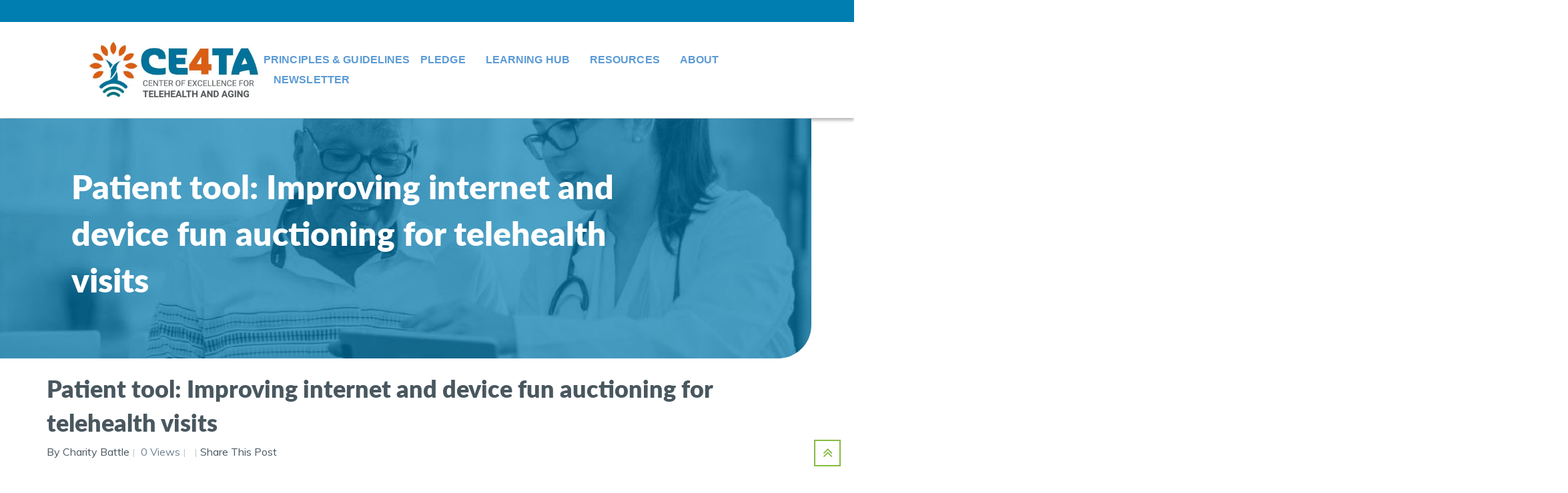

--- FILE ---
content_type: text/html; charset=UTF-8
request_url: https://ce4ta.org/doc_resources/patient-tool-improving-internet-and-device-fun-auctioning-for-telehealth-visits/
body_size: 41312
content:
<!DOCTYPE html>
<html lang="en-US">

	<head>

		<meta charset="UTF-8">
		<meta name="viewport" content="width=device-width, height=device-height, initial-scale=1.0, maximum-scale=1.0, user-scalable=no" />
		<link rel="profile" href="http://gmpg.org/xfn/11">
		<link rel="pingback" href="https://ce4ta.org/xmlrpc.php">
		<link rel="icon" type="image/png" href="/wp-content/uploads/2023/01/favicon-2.ico"/>
		<link href="https://fonts.googleapis.com/css?family=Muli:400,700" rel="stylesheet">

		<title>Patient tool: Improving internet and device fun auctioning for telehealth visits &#8211; Center of Excellence for Telehealth and Aging</title>
<meta name='robots' content='max-image-preview:large' />
	<style>img:is([sizes="auto" i], [sizes^="auto," i]) { contain-intrinsic-size: 3000px 1500px }</style>
	<link rel='dns-prefetch' href='//ce4ta.org' />
<link rel='dns-prefetch' href='//www.google.com' />
<link rel='dns-prefetch' href='//fonts.googleapis.com' />
<link rel="alternate" type="application/rss+xml" title="Center of Excellence for Telehealth and Aging &raquo; Feed" href="https://ce4ta.org/feed/" />
<link rel="alternate" type="application/rss+xml" title="Center of Excellence for Telehealth and Aging &raquo; Comments Feed" href="https://ce4ta.org/comments/feed/" />
<link rel='stylesheet' id='wp-block-library-css' href='https://ce4ta.org/wp-content/plugins/gutenberg/build/block-library/style.css?ver=20.7.0' type='text/css' media='all' />
<style id='classic-theme-styles-inline-css' type='text/css'>
/*! This file is auto-generated */
.wp-block-button__link{color:#fff;background-color:#32373c;border-radius:9999px;box-shadow:none;text-decoration:none;padding:calc(.667em + 2px) calc(1.333em + 2px);font-size:1.125em}.wp-block-file__button{background:#32373c;color:#fff;text-decoration:none}
</style>
<style id='pdfemb-pdf-embedder-viewer-style-inline-css' type='text/css'>
.wp-block-pdfemb-pdf-embedder-viewer{max-width:none}

</style>
<link rel='stylesheet' id='contact-form-7-css' href='https://ce4ta.org/wp-content/plugins/contact-form-7/includes/css/styles.css?ver=6.0.6' type='text/css' media='all' />
<style id='contact-form-7-inline-css' type='text/css'>
.wpcf7 .wpcf7-recaptcha iframe {margin-bottom: 0;}.wpcf7 .wpcf7-recaptcha[data-align="center"] > div {margin: 0 auto;}.wpcf7 .wpcf7-recaptcha[data-align="right"] > div {margin: 0 0 0 auto;}
</style>
<style id='global-styles-inline-css' type='text/css'>
:root{--wp--preset--aspect-ratio--square: 1;--wp--preset--aspect-ratio--4-3: 4/3;--wp--preset--aspect-ratio--3-4: 3/4;--wp--preset--aspect-ratio--3-2: 3/2;--wp--preset--aspect-ratio--2-3: 2/3;--wp--preset--aspect-ratio--16-9: 16/9;--wp--preset--aspect-ratio--9-16: 9/16;--wp--preset--color--black: #000000;--wp--preset--color--cyan-bluish-gray: #abb8c3;--wp--preset--color--white: #ffffff;--wp--preset--color--pale-pink: #f78da7;--wp--preset--color--vivid-red: #cf2e2e;--wp--preset--color--luminous-vivid-orange: #ff6900;--wp--preset--color--luminous-vivid-amber: #fcb900;--wp--preset--color--light-green-cyan: #7bdcb5;--wp--preset--color--vivid-green-cyan: #00d084;--wp--preset--color--pale-cyan-blue: #8ed1fc;--wp--preset--color--vivid-cyan-blue: #0693e3;--wp--preset--color--vivid-purple: #9b51e0;--wp--preset--gradient--vivid-cyan-blue-to-vivid-purple: linear-gradient(135deg,rgba(6,147,227,1) 0%,rgb(155,81,224) 100%);--wp--preset--gradient--light-green-cyan-to-vivid-green-cyan: linear-gradient(135deg,rgb(122,220,180) 0%,rgb(0,208,130) 100%);--wp--preset--gradient--luminous-vivid-amber-to-luminous-vivid-orange: linear-gradient(135deg,rgba(252,185,0,1) 0%,rgba(255,105,0,1) 100%);--wp--preset--gradient--luminous-vivid-orange-to-vivid-red: linear-gradient(135deg,rgba(255,105,0,1) 0%,rgb(207,46,46) 100%);--wp--preset--gradient--very-light-gray-to-cyan-bluish-gray: linear-gradient(135deg,rgb(238,238,238) 0%,rgb(169,184,195) 100%);--wp--preset--gradient--cool-to-warm-spectrum: linear-gradient(135deg,rgb(74,234,220) 0%,rgb(151,120,209) 20%,rgb(207,42,186) 40%,rgb(238,44,130) 60%,rgb(251,105,98) 80%,rgb(254,248,76) 100%);--wp--preset--gradient--blush-light-purple: linear-gradient(135deg,rgb(255,206,236) 0%,rgb(152,150,240) 100%);--wp--preset--gradient--blush-bordeaux: linear-gradient(135deg,rgb(254,205,165) 0%,rgb(254,45,45) 50%,rgb(107,0,62) 100%);--wp--preset--gradient--luminous-dusk: linear-gradient(135deg,rgb(255,203,112) 0%,rgb(199,81,192) 50%,rgb(65,88,208) 100%);--wp--preset--gradient--pale-ocean: linear-gradient(135deg,rgb(255,245,203) 0%,rgb(182,227,212) 50%,rgb(51,167,181) 100%);--wp--preset--gradient--electric-grass: linear-gradient(135deg,rgb(202,248,128) 0%,rgb(113,206,126) 100%);--wp--preset--gradient--midnight: linear-gradient(135deg,rgb(2,3,129) 0%,rgb(40,116,252) 100%);--wp--preset--font-size--small: 13px;--wp--preset--font-size--medium: 20px;--wp--preset--font-size--large: 36px;--wp--preset--font-size--x-large: 42px;--wp--preset--spacing--20: 0.44rem;--wp--preset--spacing--30: 0.67rem;--wp--preset--spacing--40: 1rem;--wp--preset--spacing--50: 1.5rem;--wp--preset--spacing--60: 2.25rem;--wp--preset--spacing--70: 3.38rem;--wp--preset--spacing--80: 5.06rem;--wp--preset--shadow--natural: 6px 6px 9px rgba(0, 0, 0, 0.2);--wp--preset--shadow--deep: 12px 12px 50px rgba(0, 0, 0, 0.4);--wp--preset--shadow--sharp: 6px 6px 0px rgba(0, 0, 0, 0.2);--wp--preset--shadow--outlined: 6px 6px 0px -3px rgba(255, 255, 255, 1), 6px 6px rgba(0, 0, 0, 1);--wp--preset--shadow--crisp: 6px 6px 0px rgba(0, 0, 0, 1);}:where(.is-layout-flex){gap: 0.5em;}:where(.is-layout-grid){gap: 0.5em;}body .is-layout-flex{display: flex;}.is-layout-flex{flex-wrap: wrap;align-items: center;}.is-layout-flex > :is(*, div){margin: 0;}body .is-layout-grid{display: grid;}.is-layout-grid > :is(*, div){margin: 0;}:where(.wp-block-columns.is-layout-flex){gap: 2em;}:where(.wp-block-columns.is-layout-grid){gap: 2em;}:where(.wp-block-post-template.is-layout-flex){gap: 1.25em;}:where(.wp-block-post-template.is-layout-grid){gap: 1.25em;}.has-black-color{color: var(--wp--preset--color--black) !important;}.has-cyan-bluish-gray-color{color: var(--wp--preset--color--cyan-bluish-gray) !important;}.has-white-color{color: var(--wp--preset--color--white) !important;}.has-pale-pink-color{color: var(--wp--preset--color--pale-pink) !important;}.has-vivid-red-color{color: var(--wp--preset--color--vivid-red) !important;}.has-luminous-vivid-orange-color{color: var(--wp--preset--color--luminous-vivid-orange) !important;}.has-luminous-vivid-amber-color{color: var(--wp--preset--color--luminous-vivid-amber) !important;}.has-light-green-cyan-color{color: var(--wp--preset--color--light-green-cyan) !important;}.has-vivid-green-cyan-color{color: var(--wp--preset--color--vivid-green-cyan) !important;}.has-pale-cyan-blue-color{color: var(--wp--preset--color--pale-cyan-blue) !important;}.has-vivid-cyan-blue-color{color: var(--wp--preset--color--vivid-cyan-blue) !important;}.has-vivid-purple-color{color: var(--wp--preset--color--vivid-purple) !important;}.has-black-background-color{background-color: var(--wp--preset--color--black) !important;}.has-cyan-bluish-gray-background-color{background-color: var(--wp--preset--color--cyan-bluish-gray) !important;}.has-white-background-color{background-color: var(--wp--preset--color--white) !important;}.has-pale-pink-background-color{background-color: var(--wp--preset--color--pale-pink) !important;}.has-vivid-red-background-color{background-color: var(--wp--preset--color--vivid-red) !important;}.has-luminous-vivid-orange-background-color{background-color: var(--wp--preset--color--luminous-vivid-orange) !important;}.has-luminous-vivid-amber-background-color{background-color: var(--wp--preset--color--luminous-vivid-amber) !important;}.has-light-green-cyan-background-color{background-color: var(--wp--preset--color--light-green-cyan) !important;}.has-vivid-green-cyan-background-color{background-color: var(--wp--preset--color--vivid-green-cyan) !important;}.has-pale-cyan-blue-background-color{background-color: var(--wp--preset--color--pale-cyan-blue) !important;}.has-vivid-cyan-blue-background-color{background-color: var(--wp--preset--color--vivid-cyan-blue) !important;}.has-vivid-purple-background-color{background-color: var(--wp--preset--color--vivid-purple) !important;}.has-black-border-color{border-color: var(--wp--preset--color--black) !important;}.has-cyan-bluish-gray-border-color{border-color: var(--wp--preset--color--cyan-bluish-gray) !important;}.has-white-border-color{border-color: var(--wp--preset--color--white) !important;}.has-pale-pink-border-color{border-color: var(--wp--preset--color--pale-pink) !important;}.has-vivid-red-border-color{border-color: var(--wp--preset--color--vivid-red) !important;}.has-luminous-vivid-orange-border-color{border-color: var(--wp--preset--color--luminous-vivid-orange) !important;}.has-luminous-vivid-amber-border-color{border-color: var(--wp--preset--color--luminous-vivid-amber) !important;}.has-light-green-cyan-border-color{border-color: var(--wp--preset--color--light-green-cyan) !important;}.has-vivid-green-cyan-border-color{border-color: var(--wp--preset--color--vivid-green-cyan) !important;}.has-pale-cyan-blue-border-color{border-color: var(--wp--preset--color--pale-cyan-blue) !important;}.has-vivid-cyan-blue-border-color{border-color: var(--wp--preset--color--vivid-cyan-blue) !important;}.has-vivid-purple-border-color{border-color: var(--wp--preset--color--vivid-purple) !important;}.has-vivid-cyan-blue-to-vivid-purple-gradient-background{background: var(--wp--preset--gradient--vivid-cyan-blue-to-vivid-purple) !important;}.has-light-green-cyan-to-vivid-green-cyan-gradient-background{background: var(--wp--preset--gradient--light-green-cyan-to-vivid-green-cyan) !important;}.has-luminous-vivid-amber-to-luminous-vivid-orange-gradient-background{background: var(--wp--preset--gradient--luminous-vivid-amber-to-luminous-vivid-orange) !important;}.has-luminous-vivid-orange-to-vivid-red-gradient-background{background: var(--wp--preset--gradient--luminous-vivid-orange-to-vivid-red) !important;}.has-very-light-gray-to-cyan-bluish-gray-gradient-background{background: var(--wp--preset--gradient--very-light-gray-to-cyan-bluish-gray) !important;}.has-cool-to-warm-spectrum-gradient-background{background: var(--wp--preset--gradient--cool-to-warm-spectrum) !important;}.has-blush-light-purple-gradient-background{background: var(--wp--preset--gradient--blush-light-purple) !important;}.has-blush-bordeaux-gradient-background{background: var(--wp--preset--gradient--blush-bordeaux) !important;}.has-luminous-dusk-gradient-background{background: var(--wp--preset--gradient--luminous-dusk) !important;}.has-pale-ocean-gradient-background{background: var(--wp--preset--gradient--pale-ocean) !important;}.has-electric-grass-gradient-background{background: var(--wp--preset--gradient--electric-grass) !important;}.has-midnight-gradient-background{background: var(--wp--preset--gradient--midnight) !important;}.has-small-font-size{font-size: var(--wp--preset--font-size--small) !important;}.has-medium-font-size{font-size: var(--wp--preset--font-size--medium) !important;}.has-large-font-size{font-size: var(--wp--preset--font-size--large) !important;}.has-x-large-font-size{font-size: var(--wp--preset--font-size--x-large) !important;}
:where(.wp-block-columns.is-layout-flex){gap: 2em;}:where(.wp-block-columns.is-layout-grid){gap: 2em;}
:root :where(.wp-block-pullquote){font-size: 1.5em;line-height: 1.6;}
:where(.wp-block-post-template.is-layout-flex){gap: 1.25em;}:where(.wp-block-post-template.is-layout-grid){gap: 1.25em;}
</style>
<link rel='stylesheet' id='pmpro_frontend_base-css' href='https://ce4ta.org/wp-content/plugins/paid-memberships-pro/css/frontend/base.css?ver=3.4.6' type='text/css' media='all' />
<link rel='stylesheet' id='pmpro_frontend_variation_1-css' href='https://ce4ta.org/wp-content/plugins/paid-memberships-pro/css/frontend/variation_1.css?ver=3.4.6' type='text/css' media='all' />
<link rel='stylesheet' id='rs-plugin-settings-css' href='https://ce4ta.org/wp-content/plugins/revslider/public/assets/css/settings.css?ver=5.4.7.2' type='text/css' media='all' />
<style id='rs-plugin-settings-inline-css' type='text/css'>
#rs-demo-id {}
</style>
<link rel='stylesheet' id='sw-carousel-css' href='https://ce4ta.org/wp-content/plugins/swlabs-core/assets/libs/owl-carousel/assets/owl.carousel.css?ver=6.8.1' type='text/css' media='all' />
<link rel='stylesheet' id='sw-fancybox-css' href='https://ce4ta.org/wp-content/plugins/swlabs-core/assets/libs/fancybox/css/jquery.fancybox.css?ver=6.8.1' type='text/css' media='all' />
<link rel='stylesheet' id='sw-fancybox-buttons-css' href='https://ce4ta.org/wp-content/plugins/swlabs-core/assets/libs/fancybox/css/jquery.fancybox-buttons.css?ver=6.8.1' type='text/css' media='all' />
<link rel='stylesheet' id='jquery.fancybox-thumbs-css' href='https://ce4ta.org/wp-content/plugins/swlabs-core/assets/libs/fancybox/css/jquery.fancybox-thumbs.css?ver=6.8.1' type='text/css' media='all' />
<link rel='stylesheet' id='sw-mediaelementplayer-css' href='https://ce4ta.org/wp-content/plugins/swlabs-core/assets/libs/media-element/build/mediaelementplayer.min.css?ver=6.8.1' type='text/css' media='all' />
<link rel='stylesheet' id='rt-fontawsome-css' href='https://ce4ta.org/wp-content/plugins/the-post-grid/assets/vendor/font-awesome/css/font-awesome.min.css?ver=7.7.20' type='text/css' media='all' />
<link rel='stylesheet' id='rt-tpg-css' href='https://ce4ta.org/wp-content/plugins/the-post-grid/assets/css/thepostgrid.min.css?ver=7.7.20' type='text/css' media='all' />
<link rel='stylesheet' id='font-awesome-css' href='https://ce4ta.org/wp-content/plugins/js_composer/assets/lib/bower/font-awesome/css/font-awesome.min.css?ver=5.4.7' type='text/css' media='all' />
<style id='wpxpo-global-style-inline-css' type='text/css'>
:root { --preset-color1: #037fff --preset-color2: #026fe0 --preset-color3: #071323 --preset-color4: #132133 --preset-color5: #34495e --preset-color6: #787676 --preset-color7: #f0f2f3 --preset-color8: #f8f9fa --preset-color9: #ffffff }
</style>
<style id='ultp-preset-colors-style-inline-css' type='text/css'>
:root { --postx_preset_Base_1_color: #f4f4ff; --postx_preset_Base_2_color: #dddff8; --postx_preset_Base_3_color: #B4B4D6; --postx_preset_Primary_color: #3323f0; --postx_preset_Secondary_color: #4a5fff; --postx_preset_Tertiary_color: #FFFFFF; --postx_preset_Contrast_3_color: #545472; --postx_preset_Contrast_2_color: #262657; --postx_preset_Contrast_1_color: #10102e; --postx_preset_Over_Primary_color: #ffffff;  }
</style>
<style id='ultp-preset-gradient-style-inline-css' type='text/css'>
:root { --postx_preset_Primary_to_Secondary_to_Right_gradient: linear-gradient(90deg, var(--postx_preset_Primary_color) 0%, var(--postx_preset_Secondary_color) 100%); --postx_preset_Primary_to_Secondary_to_Bottom_gradient: linear-gradient(180deg, var(--postx_preset_Primary_color) 0%, var(--postx_preset_Secondary_color) 100%); --postx_preset_Secondary_to_Primary_to_Right_gradient: linear-gradient(90deg, var(--postx_preset_Secondary_color) 0%, var(--postx_preset_Primary_color) 100%); --postx_preset_Secondary_to_Primary_to_Bottom_gradient: linear-gradient(180deg, var(--postx_preset_Secondary_color) 0%, var(--postx_preset_Primary_color) 100%); --postx_preset_Cold_Evening_gradient: linear-gradient(0deg, rgb(12, 52, 131) 0%, rgb(162, 182, 223) 100%, rgb(107, 140, 206) 100%, rgb(162, 182, 223) 100%); --postx_preset_Purple_Division_gradient: linear-gradient(0deg, rgb(112, 40, 228) 0%, rgb(229, 178, 202) 100%); --postx_preset_Over_Sun_gradient: linear-gradient(60deg, rgb(171, 236, 214) 0%, rgb(251, 237, 150) 100%); --postx_preset_Morning_Salad_gradient: linear-gradient(-255deg, rgb(183, 248, 219) 0%, rgb(80, 167, 194) 100%); --postx_preset_Fabled_Sunset_gradient: linear-gradient(-270deg, rgb(35, 21, 87) 0%, rgb(68, 16, 122) 29%, rgb(255, 19, 97) 67%, rgb(255, 248, 0) 100%);  }
</style>
<style id='ultp-preset-typo-style-inline-css' type='text/css'>
:root { --postx_preset_Heading_typo_font_family: Helvetica; --postx_preset_Heading_typo_font_family_type: sans-serif; --postx_preset_Heading_typo_font_weight: 600; --postx_preset_Heading_typo_text_transform: capitalize; --postx_preset_Body_and_Others_typo_font_family: Helvetica; --postx_preset_Body_and_Others_typo_font_family_type: sans-serif; --postx_preset_Body_and_Others_typo_font_weight: 400; --postx_preset_Body_and_Others_typo_text_transform: lowercase; --postx_preset_body_typo_font_size_lg: 16px; --postx_preset_paragraph_1_typo_font_size_lg: 12px; --postx_preset_paragraph_2_typo_font_size_lg: 12px; --postx_preset_paragraph_3_typo_font_size_lg: 12px; --postx_preset_heading_h1_typo_font_size_lg: 42px; --postx_preset_heading_h2_typo_font_size_lg: 36px; --postx_preset_heading_h3_typo_font_size_lg: 30px; --postx_preset_heading_h4_typo_font_size_lg: 24px; --postx_preset_heading_h5_typo_font_size_lg: 20px; --postx_preset_heading_h6_typo_font_size_lg: 16px; }
</style>
<link rel='stylesheet' id='dashicons-css' href='https://ce4ta.org/wp-includes/css/dashicons.min.css?ver=6.8.1' type='text/css' media='all' />
<link rel='stylesheet' id='wp-components-css' href='https://ce4ta.org/wp-content/plugins/gutenberg/build/components/style.css?ver=20.7.0' type='text/css' media='all' />
<link rel='stylesheet' id='godaddy-styles-css' href='https://ce4ta.org/wp-content/plugins/coblocks/includes/Dependencies/GoDaddy/Styles/build/latest.css?ver=2.0.2' type='text/css' media='all' />
<link rel='stylesheet' id='swedugate-style-css' href='https://ce4ta.org/wp-content/themes/edugate/style.css?ver=1.0.0' type='text/css' media='all' />
<link rel='stylesheet' id='swedugate-font-family-css' href='https://ce4ta.org/wp-content/themes/edugate/assets/public/font/font-family/stylesheet.css?ver=6.8.1' type='text/css' media='all' />
<link rel='stylesheet' id='swedugate-fontawesome-css' href='https://ce4ta.org/wp-content/themes/edugate/assets/public/font/font-icon/font-awesome/css/font-awesome.css?ver=6.8.1' type='text/css' media='all' />
<link rel='stylesheet' id='swedugate-font-svg-css' href='https://ce4ta.org/wp-content/themes/edugate/assets/public/font/font-icon/font-svg/css/Glyphter.css?ver=1.0.0' type='text/css' media='all' />
<link rel='stylesheet' id='swedugate-animate-css-css' href='https://ce4ta.org/wp-content/themes/edugate/assets/public/libs/animate/animate.css?ver=6.8.1' type='text/css' media='all' />
<link rel='stylesheet' id='swedugate-bootstrap-css' href='https://ce4ta.org/wp-content/themes/edugate/assets/public/libs/bootstrap/css/bootstrap.min.css?ver=6.8.1' type='text/css' media='all' />
<link rel='stylesheet' id='validate-css' href='https://ce4ta.org/wp-content/themes/edugate/assets/public/libs/validation/css/validate.css?ver=1.15.0' type='text/css' media='all' />
<link rel='stylesheet' id='swedugate-layout-css' href='https://ce4ta.org/wp-content/themes/edugate/assets/public/css/layout.css?ver=1.0.0' type='text/css' media='all' />
<link rel='stylesheet' id='swedugate-components-css' href='https://ce4ta.org/wp-content/themes/edugate/assets/public/css/components.css?ver=1.0.0' type='text/css' media='all' />
<link rel='stylesheet' id='swedugate-responsive-css' href='https://ce4ta.org/wp-content/themes/edugate/assets/public/css/responsive.css?ver=1.0.0' type='text/css' media='all' />
<link rel='stylesheet' id='swedugate-custom-theme-css' href='https://ce4ta.org/wp-content/themes/edugate/assets/public/css/custom-theme.css?ver=1.0.0' type='text/css' media='all' />
<link rel='stylesheet' id='swedugate-custom-editor-css' href='https://ce4ta.org/wp-content/themes/edugate/assets/public/css/custom-editor.css?ver=1.0.0' type='text/css' media='all' />
<link rel='stylesheet' id='newsletter-css' href='https://ce4ta.org/wp-content/plugins/newsletter/style.css?ver=8.8.4' type='text/css' media='all' />
<link rel='stylesheet' id='jquery-data-tables-css' href='https://ce4ta.org/wp-content/plugins/posts-table-pro/assets/css/datatables/datatables.min.css?ver=1.10.16' type='text/css' media='all' />
<link rel='stylesheet' id='posts-table-pro-css' href='https://ce4ta.org/wp-content/plugins/posts-table-pro/assets/css/posts-table-pro.min.css?ver=2.0.3' type='text/css' media='all' />
<link rel='stylesheet' id='js_composer_custom_css-css' href='//ce4ta.org/wp-content/uploads/js_composer/custom.css?ver=5.4.7' type='text/css' media='all' />
<style id='kadence-blocks-global-variables-inline-css' type='text/css'>
:root {--global-kb-font-size-sm:clamp(0.8rem, 0.73rem + 0.217vw, 0.9rem);--global-kb-font-size-md:clamp(1.1rem, 0.995rem + 0.326vw, 1.25rem);--global-kb-font-size-lg:clamp(1.75rem, 1.576rem + 0.543vw, 2rem);--global-kb-font-size-xl:clamp(2.25rem, 1.728rem + 1.63vw, 3rem);--global-kb-font-size-xxl:clamp(2.5rem, 1.456rem + 3.26vw, 4rem);--global-kb-font-size-xxxl:clamp(2.75rem, 0.489rem + 7.065vw, 6rem);}:root {--global-palette1: #3182CE;--global-palette2: #2B6CB0;--global-palette3: #1A202C;--global-palette4: #2D3748;--global-palette5: #4A5568;--global-palette6: #718096;--global-palette7: #EDF2F7;--global-palette8: #F7FAFC;--global-palette9: #ffffff;}
</style>
<link rel='stylesheet' id='redux-google-fonts-swedugate_options-css' href='https://fonts.googleapis.com/css?family=Muli&#038;subset=latin&#038;ver=1766233566' type='text/css' media='all' />
<script type="text/javascript" src="https://ce4ta.org/wp-includes/js/jquery/jquery.min.js?ver=3.7.1" id="jquery-core-js"></script>
<script type="text/javascript" src="https://ce4ta.org/wp-includes/js/jquery/jquery-migrate.min.js?ver=3.4.1" id="jquery-migrate-js"></script>
<script type="text/javascript" src="https://ce4ta.org/wp-content/plugins/miniorange-login-openid/includes/js/mo_openid_jquery.cookie.min.js?ver=6.8.1" id="js-cookie-script-js"></script>
<script type="text/javascript" src="https://ce4ta.org/wp-content/plugins/miniorange-login-openid/includes/js/mo-openid-social_login.js?ver=6.8.1" id="mo-social-login-script-js"></script>
<script type="text/javascript" src="https://ce4ta.org/wp-content/plugins/gutenberg/build/hooks/index.min.js?ver=84e753e2b66eb7028d38" id="wp-hooks-js"></script>
<script type="text/javascript" src="https://ce4ta.org/wp-content/plugins/gutenberg/build/i18n/index.min.js?ver=bd5a2533e717a1043151" id="wp-i18n-js"></script>
<script type="text/javascript" id="wp-i18n-js-after">
/* <![CDATA[ */
wp.i18n.setLocaleData( { 'text direction\u0004ltr': [ 'ltr' ] } );
/* ]]> */
</script>
<script type="text/javascript" src="https://ce4ta.org/wp-content/plugins/revslider/public/assets/js/jquery.themepunch.tools.min.js?ver=5.4.7.2" id="tp-tools-js"></script>
<script type="text/javascript" src="https://ce4ta.org/wp-content/plugins/revslider/public/assets/js/jquery.themepunch.revolution.min.js?ver=5.4.7.2" id="revmin-js"></script>
<link rel="https://api.w.org/" href="https://ce4ta.org/wp-json/" /><link rel="alternate" title="JSON" type="application/json" href="https://ce4ta.org/wp-json/wp/v2/resources/8191" /><link rel="EditURI" type="application/rsd+xml" title="RSD" href="https://ce4ta.org/xmlrpc.php?rsd" />
<meta name="generator" content="WordPress 6.8.1" />
<link rel="canonical" href="https://ce4ta.org/doc_resources/patient-tool-improving-internet-and-device-fun-auctioning-for-telehealth-visits/" />
<link rel='shortlink' href='https://ce4ta.org/?p=8191' />
<link rel="alternate" title="oEmbed (JSON)" type="application/json+oembed" href="https://ce4ta.org/wp-json/oembed/1.0/embed?url=https%3A%2F%2Fce4ta.org%2Fdoc_resources%2Fpatient-tool-improving-internet-and-device-fun-auctioning-for-telehealth-visits%2F" />
<link rel="alternate" title="oEmbed (XML)" type="text/xml+oembed" href="https://ce4ta.org/wp-json/oembed/1.0/embed?url=https%3A%2F%2Fce4ta.org%2Fdoc_resources%2Fpatient-tool-improving-internet-and-device-fun-auctioning-for-telehealth-visits%2F&#038;format=xml" />
<!-- Google tag (gtag.js) -->
<script async src="https://www.googletagmanager.com/gtag/js?id=G-5FG4JZDXQF"></script>
<!-- SPX 2020 JOE FERNANDEZ -->
<script>
  window.dataLayer = window.dataLayer || [];
  function gtag(){dataLayer.push(arguments);}
  gtag('js', new Date());

  gtag('config', 'G-5FG4JZDXQF');
</script>
<script type="text/javascript">
    (function(c,l,a,r,i,t,y){
        c[a]=c[a]||function(){(c[a].q=c[a].q||[]).push(arguments)};
        t=l.createElement(r);t.async=1;t.src="https://www.clarity.ms/tag/"+i;
        y=l.getElementsByTagName(r)[0];y.parentNode.insertBefore(t,y);
    })(window, document, "clarity", "script", "l8ia518u0g");
</script><style id="pmpro_colors">:root {
	--pmpro--color--base: #ffffff;
	--pmpro--color--contrast: #222222;
	--pmpro--color--accent: #0c3d54;
	--pmpro--color--accent--variation: hsl( 199,75%,28.5% );
	--pmpro--color--border--variation: hsl( 0,0%,91% );
}</style>        <style>
            :root {
                --tpg-primary-color: #0d6efd;
                --tpg-secondary-color: #0654c4;
                --tpg-primary-light: #c4d0ff
            }

                    </style>
		<!-- Start Dynamic Styling -->
<style type="text/css">
@media screen {.main-content > .content > .section-padding{}body {background-color: #ffffff;background-repeat: no-repeat;background-attachment: ;background-position:center center;background-size:cover;}#page-sidebar .shw-widget{margin-bottom:50px}#page-sidebar .shw-widget{border-bottom:px solid transparent;}footer {background-color: transparent;background-image: url("/wp-content/uploads/2018/10/MATRC-Logo-2018-telehealth_final.jpg");background-repeat: no-repeat;background-attachment: ;background-position:;background-size:;}footer .footer-main{background-color:rgba(36, 44, 66, 1);}.footer-main .hyperlink{border-top-color:rgba(47, 55, 76, 1);}.footer-main .hyperlink:before,.footer-main .hyperlink:after{background-color:rgba(47, 55, 76, 1)}.page-title{background: #f3f3f3 url("https://ce4ta.org/wp-content/uploads/2022/05/Senior-Telehealth-Center-of-Excellence-bg-blue.jpg") no-repeat scroll center center;background-size:cover;text-align:center;height:200px;}.page-title .page-title-wrapper .breadcrumb > li a,.page-title .page-title-wrapper .breadcrumb > li.active{font-size:14px;color:#ffffff;font-weight:400;text-transform:inherit;}.page-title .page-title-wrapper .breadcrumb > li a{opacity: 0.8}.page-title .captions{color:#ffffff;font-weight:400;text-transform:uppercase;}.page-title .page-title-wrapper .breadcrumb{display:none}.page-title .page-title-wrapper .captions{display:none}.cur:before,.countdown-widget .title-widget .title-price.cur-symbol:before,.course-price-widget .title-widget .title-price.cur-symbol:before,.pricing .pricing-widget .pricing-header .price-cost .inner .inner-number:after {content:"$";}.type-sw_course .info-more .item.view{display:none;}.type-sw_event .info-more .item.view{display:none;}#wrapper-content .wpb_gmaps_widget iframe{pointer-events: inherit;}.search-input.search-course-input{ background-color: #ffffff; background-repeat: no-repeat; background-size: cover;  background-position: center center; background-image: url("http://wp.swlabs.co/edugatedev/wp-content/uploads/2016/01/background-search.jpg"); }.page-404{ background-color: #ffffff; background-repeat: no-repeat; background-size: cover;  background-position: center center; background-image: url("http://swlabs.co/edugate/assets/images/bg-404.jpg"); }.footer-top{background-color:#86bc42;}.footer-top-wrapper .footer-top-left .footer-top-focus{color:;font-weight:;font-style:;text-transform:;}.footer-top-wrapper .footer-top-left .footer-top-text{color:;font-weight:;font-style:;text-transform:;}.footer-top-right .btn.btn-blue:hover{color:rgba(134, 188, 66, 1) !important;}body{font-family:Muli;}p{}h1{}h2{}h3{}h4{}h5{}h6{}a{color:#49575f}a:hover{color:#5b9bd5}a:active{color:#5b9bd5}}</style> <!-- End Dynamic Styling -->
<!-- Start Dynamic Styling only for desktop -->
<style type="text/css">
@media screen and (min-width: 769px) {.footer-main .footer-main-wrapper{padding-top:30px;padding-bottom:20px;}.footer-main .hyperlink{height:24px;line-height:24px}.page-title .page-title-wrapper .breadcrumb > li,.page-title .page-title-wrapper .breadcrumb > li a,.page-title .page-title-wrapper .breadcrumb > li.active{font-size:14px;}.page-title .captions,{font-size:42px;}.footer-top-wrapper .footer-top-left .footer-top-focus{font-size:;}.footer-top-wrapper .footer-top-left .footer-top-text{font-size:;}}</style> <!-- End Dynamic Styling only for desktop -->
<!-- Custom Styling -->
<style type="text/css">
body{
   margin: 0 auto;
}
/*SPX 2022*/
.sidebar a{
    color: #5b9bd5;
    
}
#page-sidebar .shw-widget ul li a:hover, .footer .widget-footer ul li a:hover{
    color: #6f8190;
}

body a{
    color: #5b9bd5;
    
}
footer .footer-main{
        background-color: #787B80!important;
}
body a:hover{
    color: #6f8190;
}
.quicklinks_cls > li > a {
    color: #fff;
}
.posts-data-table td>:last-child{
    text-decoration: underline;
}
.footer-main .title-widget{
    text-align: center;
}
.background-opacity:before{ /*layover page title*/
    background-color: rgba(10, 15, 28, .3);
}
.footer-main .title-widget{
    padding-bottom: 0px;
}
div.wpb_wrapper{
    /*text-align: justify;*/
}
/*#wpcf7-f836-p110-o1 > form > div.container > p:nth-child(3) > label > span > textarea{
    width: 351px;
}*/
/*@KAM@DV-41@Jul302018*/

/*Anan starts here*/
.page-title .captions
{
    font-size: 52px;
}
.wpb_wrapper .inner_button_container{
    margin:auto;
    width:75%;
}

.inner_page h2{
    font-weight: normal;
}

.sidebar-wrapper .title-widget{
   background: #5b9bd5;
}
.sidebar-wrapper{
    margin-top:4px;
}
.sidebar-wrapper:first-child
{
    background: #f5f5f5;
    padding: 31px;
}
.inner_table{
   background: #f5f5f5;
   padding: 10px;
}


.inner_table .dataTables_wrapper .dataTables_paginate .paginate_button.current, .dataTables_wrapper .dataTables_paginate .paginate_button.current{
    border: 1px solid #5b9bd5;
    background: linear-gradient(to bottom, #fff 0%, #5b9bd5 100%);
}

.inner_page p, a, label, span
{
    font-size: 16px;
}
.inner_page h2:first-child
{
    margin-top: 0px;
}


#wpcf7-f836-p110-o1  > form > div.container > p > label{
    width: 50%;
}

#wpcf7-f836-p110-o1 input[type="text"],
#wpcf7-f836-p110-o1 input[type="email"],
#wpcf7-f836-p110-o1 input[type="password"],
#wpcf7-f836-p110-o1 textarea {
  width: 100%
}
#wpcf7-f836-p110-o1 input[type="submit"] {
    width:10%;
    background:#5b9bd5;
    color: #ffffff;
}

.learn_find_button_container .vc_column-inner .wpb_wrapper .wpb_raw_html{
    min-height: 110px;
    background-color: rgba(134,188,66,0.14);
}

@media screen and (min-width: 768px)
{
    .wpb_wrapper .dataTables_filter .posts-table-reset {
    margin: 3px 0px 0px 0px;
    float: right;
    margin-left: 10px;
    }
}


/*Home page script done by someone*/
#hero2{
  background:url('');
  background-size: cover;
  color: #fff;
  margin: 0.03em;
}
#hero3 > a > div{
  border-right: 4px solid #fff;
padding: 0px !important;
}
#hero3{
  background-size: cover;
  color: #fff;
  margin: 0.03em;
}
#hero2 > a > div{
  border-right: 4px solid #fff;
  padding: 0px !important;
}
#hero2 > a > div > h5{
height: 100%;
    background-color: rgba(134, 188, 66, 0.5);
    margin: 0px !important;
    padding-top: 3.9em;
padding-left: .5em;
font-weight: bold;
font-size: 1.7em;
color: #fff;
}

#hero2 > a > div > h5:hover{
     background-color: rgba(36, 44 ,66 , 0.56);
}

#hero2 > a > div > h2{
height: 100%;
    background-color: rgba(0,0,0,0.5);
    margin: 0px !important;
    padding-top: 2em;
padding-left: .5em;
font-size: 3em;
width: 235px;
color: #fff;
border-right: 4px solid #fff;
}
#hero3 > a > div > h5{
height: 100%;
    background-color: rgba(134, 188, 66, 0.5);
    margin: 0px !important;
    padding-top: 3em;
padding-left: 1em;
}
#hero3 > a > div{
padding: 0px;
}
#hero2 > a > div{
padding: 0px;
margin-bottom: 5px;
}
#hero2 > a > div > h5 {
font-weight: bold;

color: #fff;
}
#hero3 > a > div > h5 {
font-weight: bold;
font-size: 2em;
color: #fff;
}
#post-2 > div > div > p{
display: none;
}
#hero2 > p{
display: none;
}
#hero3 > p{
display: none;
}
#hero2 > div > h3{
 background-color: rgba(0,0,0,0.5);
    height: 300px;
    width: 225px;
    margin-top: 0px;
}
#hero2 > div{
padding-left: 0px;
}
#hero2 > div > h3{
padding-top: 4em;
    padding-left: 1em;
}

div.test div{ border: 1px solid red; }

#post-2 > div > div > div.row > div > div{
/*overflow: hidden;*/
}
#post-2 button i{ margin-top: 13px;}
.section-padding{ padding-top: 20px;}
#es_txt_button{
    margin-top: 10px;
    padding-left: 27px;
    padding-right: 27px;
    padding-top: 8px;
    padding-bottom: 8px;
    background: #5b9bd5;
    color: #FFFFFF;
    border-color:#5b9bd5;
}

.header-logo {
    display: none;
}
.content {
    /*text-align: justify;*/
}

.wpDataTableFilterBox li[data-original-index='1'] {
    display: none!important;
    background-color: red;
}</style>
<!-- Custom JS -->
<script type="text/javascript">
jQuery(document).ready(function(){
    jQuery('#page-sidebar .sub-menu').hide();
    jQuery('#page-sidebar .menu-item-has-children > a').click(function(){
        jQuery(this).siblings('.sub-menu').toggleClass('active_sidebar_menu');
        jQuery(this).siblings('.sub-menu').css('display', 'none');
        jQuery(this).siblings('.sub-menu.active_sidebar_menu').css('display', 'block');
        return false;
    });
});</script>
<meta name="generator" content="Elementor 3.28.4; features: e_font_icon_svg, additional_custom_breakpoints, e_local_google_fonts; settings: css_print_method-external, google_font-enabled, font_display-swap">
<style type="text/css">.recentcomments a{display:inline !important;padding:0 !important;margin:0 !important;}</style><meta name="generator" content="Powered by WPBakery Page Builder - drag and drop page builder for WordPress."/>
<!--[if lte IE 9]><link rel="stylesheet" type="text/css" href="https://ce4ta.org/wp-content/plugins/js_composer/assets/css/vc_lte_ie9.min.css" media="screen"><![endif]-->			<style>
				.e-con.e-parent:nth-of-type(n+4):not(.e-lazyloaded):not(.e-no-lazyload),
				.e-con.e-parent:nth-of-type(n+4):not(.e-lazyloaded):not(.e-no-lazyload) * {
					background-image: none !important;
				}
				@media screen and (max-height: 1024px) {
					.e-con.e-parent:nth-of-type(n+3):not(.e-lazyloaded):not(.e-no-lazyload),
					.e-con.e-parent:nth-of-type(n+3):not(.e-lazyloaded):not(.e-no-lazyload) * {
						background-image: none !important;
					}
				}
				@media screen and (max-height: 640px) {
					.e-con.e-parent:nth-of-type(n+2):not(.e-lazyloaded):not(.e-no-lazyload),
					.e-con.e-parent:nth-of-type(n+2):not(.e-lazyloaded):not(.e-no-lazyload) * {
						background-image: none !important;
					}
				}
			</style>
			<meta name="generator" content="Powered by Slider Revolution 5.4.7.2 - responsive, Mobile-Friendly Slider Plugin for WordPress with comfortable drag and drop interface." />
<link rel="icon" href="https://ce4ta.org/wp-content/uploads/2023/06/favicon-2-1-1.ico" sizes="32x32" />
<link rel="icon" href="https://ce4ta.org/wp-content/uploads/2023/06/favicon-2-1-1.ico" sizes="192x192" />
<link rel="apple-touch-icon" href="https://ce4ta.org/wp-content/uploads/2023/06/favicon-2-1-1.ico" />
<meta name="msapplication-TileImage" content="https://ce4ta.org/wp-content/uploads/2023/06/favicon-2-1-1.ico" />
<script type="text/javascript">function setREVStartSize(e){									
						try{ e.c=jQuery(e.c);var i=jQuery(window).width(),t=9999,r=0,n=0,l=0,f=0,s=0,h=0;
							if(e.responsiveLevels&&(jQuery.each(e.responsiveLevels,function(e,f){f>i&&(t=r=f,l=e),i>f&&f>r&&(r=f,n=e)}),t>r&&(l=n)),f=e.gridheight[l]||e.gridheight[0]||e.gridheight,s=e.gridwidth[l]||e.gridwidth[0]||e.gridwidth,h=i/s,h=h>1?1:h,f=Math.round(h*f),"fullscreen"==e.sliderLayout){var u=(e.c.width(),jQuery(window).height());if(void 0!=e.fullScreenOffsetContainer){var c=e.fullScreenOffsetContainer.split(",");if (c) jQuery.each(c,function(e,i){u=jQuery(i).length>0?u-jQuery(i).outerHeight(!0):u}),e.fullScreenOffset.split("%").length>1&&void 0!=e.fullScreenOffset&&e.fullScreenOffset.length>0?u-=jQuery(window).height()*parseInt(e.fullScreenOffset,0)/100:void 0!=e.fullScreenOffset&&e.fullScreenOffset.length>0&&(u-=parseInt(e.fullScreenOffset,0))}f=u}else void 0!=e.minHeight&&f<e.minHeight&&(f=e.minHeight);e.c.closest(".rev_slider_wrapper").css({height:f})					
						}catch(d){console.log("Failure at Presize of Slider:"+d)}						
					};</script>
		<style type="text/css" id="wp-custom-css">
			/* Change password page css */ 
form#change-password .hide-if-no-js.empty {
    display: none !important;
}
/* Change password page css end*/

/* Lost password page css */
form#lostpasswordform .pmpro_submit {
    padding-left: 0px;
}
form#lostpasswordform input#wp-submit, input.pmpro_btn.pmpro_btn-submit {
    width: 160px !important;
}
/* Lost password page css end*/

div#post-6998 .border-red-css, div#post-6998 .custom-btn-css a.vc_general.vc_btn3, div#post-6998 .resources-sec .resource-content-items {
    border: 2px solid red !important;
}

/* Registration-link with R icon*/
/* .registration_info_link {
    color: #007db1;
    margin-left: 10px;
    text-decoration: underline;
    text-underline-offset: 2px;
    font-size: 16px;
	  font-family: 'Roboto', sans-serif;
}
.registration_info_link:hover {
    color: #007db1;
    text-decoration: underline;
    text-underline-offset: 2px;
}
 */
/* end Registration-link with R icon*/
/* search */
.col-search .search_filter, .col-sorting .search_filter {
    background: #C2D1D9;
    padding: 1px;
	border: 0;
}
.inner-wrap {
    width: 100%;
    display: flex;
    flex-wrap: wrap;
    border-radius: 2px;
    border: 1px solid #fff;
    background: #fff;
	justify-content: space-between;
    align-items: center;
}
.search_box .fa-search:before {
    content: ''!important;
    position: absolute;
    background-image: url(https://live-nce4ta.pantheonsite.io/wp-content/uploads/2022/12/Search-1-1.png);
    background-size: contain;
    background-position: center;
    background-repeat: no-repeat;
    width: 15px;
    height: 15px;
    top: 0;
    bottom: 0;
    margin: auto;
    left: 0;
    right: 0;
}
.search_filter button {
	position: relative;
}    
/* resource */
.resource_item:nth-child(2) .col-right {
    padding-top: 33px !important;
}
.mobile-filters, button.apply-filter-btn, .resource_posts .filters-lists .filters-main-title, h3.filters-heading-main  {
    display: none;
}
/* resource */
.resource_item .col-right {
    padding: 80px 25px 40px 40px!important;
}
/*  */

.filter-accordian.open, .filter-accordian.principles {
    padding-bottom: 20px;
}
/* resource */
.resource_item h3.resource_title {
    font-weight: 700 !important;
    font-size: 24px !important;
}
.resource_terms {
    display: flex;
    flex-wrap: wrap;
	align-items: center;
}
.resource_item .tag-labels {
    flex: 0 0 50%;
}
.featured-resource .resource_item .tag-labels {
	flex: 0 0 35% !important;
}
.registeration-info{
	flex:0 0 auto!important;
}
.tag-icons {
    display: flex;
    justify-content: end;
    gap: 16px;
}
.resource_date {
    font-weight: 700;
    font-size: 14px;
    margin-bottom: 10px;
	color: #404040;
}
.resource_item {
	border-bottom: 1px solid #D8D8D8!important;
}
 /* resource end */ 

.total_results {
    padding: 0 40px;
	font-size: 21px;
}
.resource_posts .fa-arrow-right, .resource_item .fa-arrow-right {
    position: relative;
}
.resource_posts .fa-arrow-right:before, .resource_item .fa-arrow-right:before {
    content: '';
    position: absolute;
    background-image: url(https://live-nce4ta.pantheonsite.io/wp-content/uploads/2022/12/icon-4.png);
    background-position: center;
    background-repeat: no-repeat;
    background-size: contain;
    width: 20px;
    height: 20px;
    top: -15px;
    bottom: 0;
	left: 6px;
}
 @media screen and (max-width:991px) and (min-width:768px) {
        /* search */
	.col-search, .col-sorting {
    flex: 0 0 50%;
    flex-direction: column !important;
    align-items: flex-start !important;
}
.search_box .select2.select2-container {
    width: 100% !important;
}
.search_filter {
    width: 90%;
    flex: 0 0 90% !important;
}
.search_filter {
    width: 88%!important;
    flex: 0 0 88% !important;
	}
}               
@media screen and (max-width:991px) {
	h4.filter-label {
    margin-top: 0;
}
 .col-resources .registeration-info img{
		max-width:30px !important;
	}
	.resource_posts .d-flex {
    display: flex;
		flex-wrap: wrap;
}
	.resources_wrap {
    padding-top: 40px !important;
}
	
	.resource_item .col-right {
    padding: 25px 15px 30px 15px!important;
}
	.resource_posts ul.post_pagination {
    padding-left: 0;
		margin: 18px 0 0;
}
	.resource_posts .selected_filters li.label {
		font-size: 16px;
		padding: 0 7px 0 0px;
	}
	.resource_posts .sidebar_filters h4.heading {
    font-size: 16px;
    font-weight: 600;
		margin: 5px 0;
    display: inline-block;
}
	.resource_terms .tag-icons .tag_icon, .resource_posts img.filter-img {
    max-width: 30px;
}
	.resource_posts .resource_item .resource_title {
    font-weight: 600 !important;
    font-size: 16px !important;
    line-height: 20px;
}
	.total_results {
    font-size: 16px;
}
	.resource_posts .resource_item .label {
    padding: 0px 13px 0px 13px;
    font-size: 10px;
    line-height: 24px;
    height: 22px;
		margin: 0 5px 0px 0;
}
	.resource_item .btn-underline, .resource_item .exerpt {
    font-size: 14px;
    line-height: 21px;
}
	.resource_posts .resource_item .exerpt {
    margin-bottom: 15px;
}
	.total_results {
    padding: 0px 15px 0 15px;
}
	.resource_posts .filter-list li {
		font-size: 10px;
	}
	.resource_posts .col-sidebar {
    flex: 0 0 35%;
    max-width: 100%;
}
	.resource_posts .col.col-resources {
    flex: 0 0 65%;
    max-width: 100%;
}
}
@media screen and (min-width: 768px) {
	.filter-accordian:not(.principles) h4.heading {
    cursor: pointer;
}
}
@media screen and (max-width: 767px) {
	.resource_posts .resources_wrap {
    padding: 40px 0 0 0!important;
}
	/* resource */
	.featured-resource .registration_info_link {
    font-size: 14px !important;
}
	
	.registration_info_link{
		font-size: 14px;
		margin-left:0px;
	}
		/* 	 */
	.filter-accordian h4.heading {
    cursor: pointer;
}
	.inner-wrap {
    padding-right: 2px;
}
	.resource_posts .pagination_link {
    height: 29px;
    min-width: 29px;
    padding: 4px;
		font-size: 10px;
	}
	.resource_posts ul.post_pagination {
    gap: 5px;
		grid-gap: 5px;
	}
	.resource_posts .col.col-resources {
		flex: 0 0 100%!important;
    max-width: 100%!important;
    padding: 5px 15px 20px 15px!important;
}
	.resource_posts .col-sidebar {
		flex: 0 0 100%;
    max-width: 100%!important;
    padding: 20px 0px 0px 0px!important;
}
	.total_results {
    padding: 0;
}
	.resource_posts .selected_filters li.label {
		padding: 0 7px 0 15px;
	}
	.resource_posts .sidebar_filters h4.heading {
    display: block;
}
	
	.adminbar-on .filters-lists {
    z-index: 2147483665;
    height: calc(100vh - 45px);
    top: 45px;
}
	.filter-accordian.open {
    padding-bottom: 20px !important;
}	
	.adminbar-on .filter-accordians {
    min-height: calc(100vh - 210px);
    height: calc(100vh - 210px);
}
	.filter-accordians {
    min-height: calc(100vh - 180px);
    overflow-y: scroll;
    height: calc(100vh - 180px);
    overflow-x: hidden;
}
	body.filters-open {
    position: fixed;
    top: 0;
}
	.filter-accordian.principles {
    padding-bottom: 0px;
		padding-top: 10px;
}
	.resource_posts .filter-accordian .heading::after {
		right: 3px;
	}
	.filter-accordian .heading::after {
    content: "";
    position: absolute;
    height: 8px;
    width: 8px;
    border-width: 0px 2px 2px 0px;
    border-style: solid;
    transform: rotate(45deg);
    top: 10px;
    right: -20px;
    transition: all .3s ease;
}
	.resource_item .tag-labels{
		   flex-grow: 0 !important;
	}
.filter-accordian .filter-list {
    height: 0;
    overflow: hidden;
    transition: all .3s ease;
}
.filter-accordian.open .filter-list {
    height: auto;
}
	.filters-lists.open {
    right: 0;
		transition: 1.7s ease;
}
	.list-inner {
    flex: 0 0 100%;
}
.filters-lists {
/*     display: none; */
		right: -100%;
    transition: 1.7s ease;
    position: fixed;
    overflow: hidden;
    background: #fff;
    padding: 20px 15px;
    width: 100%;
    z-index: 2147483665;
	height: 100vh;
    top: 0;
	flex-wrap: wrap;
    width: 100%;
    align-content: space-between;
	display: flex;
}
	.moblie-filters-toggler i:before {
    content: '';
    position: absolute;
    background-image: url(https://live-nce4ta.pantheonsite.io/wp-content/uploads/2022/12/Mask.png);
    background-position: center;
    background-repeat: no-repeat;
    background-size: contain;
    width: 8px;
    height: 12px;
    top: -11px;
}	
	.moblie-filters-toggler i {
		position: relative;
	}
	.mobile-filters {
    display: block;
		text-align: center;
}
	button.moblie-filters-toggler {
    background: transparent;
    border: 0;
    color: #007DB1;
		font-weight: 600;
		padding-bottom: 10px;
}	
	/* resource */
.resource_item .col-right {
    padding: 45px 0px 15px 0px!important;
}
		/* 	 */
	.selected_filters {
    align-items: center;
}
	button.apply-filter-btn {
    background: #007DB1;
    display: block;
    width: 100%;
    border: 0;
    color: #fff;
    font-weight: 700;
    font-size: 12px;
    text-transform: uppercase;
    padding: 13px;
    line-height: 14px;
		height: 40px;
		flex: 0 0 100%;
}
	.resource_posts .filters-lists .filters-main-title, .filters-heading-main {
    font-weight: 700!important;
    font-size: 24px!important;
		display: block !important;
		color: #007db1;
    padding: 0px 0 0px 0;
}
	.resource_posts .remove-filter {
    font-size: 14px;
		margin-left: 0px;
	}	
	.resource_posts .selected_filters li:not(.label) {
    padding: 0px 0px 0px 5px;
    font-size: 10px;
    line-height: 24px;
    height: 22px;
		margin: 0 5px 0px 0;
}
	/* search */
    .search_box .select2-container--default .select2-selection--single .select2-selection__arrow {
    height: 25px !important;
    width: 25px !important;
    bottom: 0;
    margin: auto;
}
	 .select2-results li, .search_box .select2-container--default .select2-selection--single .select2-selection__placeholder {
    font-size: 10px!important;
}
	.search_box .search_filter input[type="text"] {
    padding: 7px;
    height: 29px;
}
	.search_box .search_filter button {
    height: 25px;
		width: 25px;
	}
	.search_filter {
    justify-content: space-between;
    align-items: center;
    border-radius:0px;
    padding-right: 3px;
}
	.search_box .search_filter input[type="text"]::placeholder {
    font-size: 10px !important;
	color: #A1AEB7;
}
.search_filter input[type="text"], .search_box .select2-container .select2-selection--single .select2-selection__rendered {
    font-size: 10px !important;
	color: #A1AEB7;
}
	.search_box h4 {
    display: none;
}
	.search_box .row {
    flex-direction: row !important;
		padding-left: 0px!important;
}
	.search_box span.select2.select2-container {
    min-width: 100%!important;
		height: 29px!important;
}
	.col-sorting .search_filter {
    min-width: 100%!important;
}
	.search_box span.select2-selection.select2-selection--single {
    min-width: 100%!important;
		height: 29px!important;
    padding: 2px 33px 2px 10px!important;
}
	.search_box {
		padding: 15px;
	}
	.col-search {
    margin-bottom: 0 !important;
}
	.search_box {
		padding: 15px!important;
	}
	.col-sorting {
    padding: 0 !important;
}
/* 	feautred resource */
	.resource_banner_desc {
    margin-bottom: 20px;
}
.featured-resource h2.featured-heading {
    font-size: 16px!important;
    padding-left: 15px;
}
.resource_item h3.resource_title {
    font-size: 16px !important;
    line-height: 20px;
    
}
}
				/* */
#page-sidebar .menu-item.active > a {
    font-weight: 900;
}
#page-sidebar .menu-item-has-children.active > ul{
	display:block !important;
}

.matrc_cont{
	position:relative;
}

.social-part{
	position: absolute!important;
    top: 4px;
    right: 0;
}

.choose-course-2 .item-course .info{
	padding: 0 10px;
}

.choose-course-wrapper .info-course .info a {
    padding: 0px 42px;
    display: inline-block;
}

/* home banner  css  */
@media screen and (min-width:2000px){
.banner-home div#rev_slider_1_1_wrapper {
    min-height: 385px;
}
.banner-home div#rev_slider_1_1_forcefullwidth {
    min-height: 391px;
}
}

@media screen and (max-width:572px){
	.iconbox-telebehavioral{
		padding:0 15px;
	}
	.choose-course-wrapper .info-course .info a {
		padding: 0px 0px;
	}
	.iconbox-telebehavioral .col-xs-6 {
		width: 100%;
	}
}

.back_to_home_btn{
	background-color: #5b9bd5;
    color: #fff!important;
    display: block;
    text-align: center;
    padding: 10px;
    text-transform: uppercase;
    font-size: 14px;
    margin-top: 30px!important;
}
.page-detail .wpDataTables table thead tr th{
	background:#5b9bd5!important;
	color:#ffffff!important;
}
.page-detail .wpDataTablesWrapper table.wpDataTable thead th.sorting_desc:after{
	    border-top-color:#ffffff!important;
}
.wpDataTablesWrapper table.wpDataTable thead th.sorting:after, .wpDataTablesWrapper table.wpDataTable thead th.sorting_asc:after{
	border-bottom-color:#ffffff!important;
}
.wpDataTableFilterSection .wdt-select-filter {
    background: #fff;
    padding: 0 10px 8px;
}
.wpdt-c .bootstrap-select > .btn-default{
	border-bottom:none!important;
}
.wpDataTables a.paginate_button.current, button.button.btn.wdt-clear-filters-button {
    background: #5b9bd5!important;
    color: #fff!important;
}
.paginate_button:after, .paginate_button:before {
    color: #5b9bd5;
}
.dataTables_length label, .dataTables_filter label{
	background: #fff;
	padding: 0 10px;
	display: flex;
	align-items: center;
}
.dataTables_filter label{
	padding:2.5px 10px;
}
.dataTables_filter label input{
	border-bottom:none!important;
}
.wpDataTables #wdt-clear-filters-button-block{
	position: absolute;
	right: -10px;
	top: -40px;
}
.wpDataTables .wpDataTableFilterBox{
	display: flex;
	align-items: center;
	flex-wrap:wrap;
	justify-content: center;
}
.wpDataTablesFilter .wpDataTableFilterSection:not(#wdt-clear-filters-button-block):not(#wdt-pf-search-filters-button-block){
	margin-right:0;
}
h2[id*="wdt-table-title-"] {
    width: calc(100% - 130px);
}

.wpDataTablesFilter .wpDataTableFilterSection#wdt-clear-filters-button-block{
	padding-top:0;
}
.wpdt-c .open > .dropdown-menu{
	padding-top:0
}
@media only screen and (max-width:767px) {
	.wpDataTablesFilter .wpDataTableFilterSection{
		width:100%!important;
		min-width:100%!important;
	}
	
	.wpDataTables #wdt-clear-filters-button-block{
		position: relative;
		right: 0;
		top: 0;
	}
	.wpDataTablesFilter .wpDataTableFilterSection#wdt-clear-filters-button-block{
		padding-top:20px;
	}

}	
@media only screen and (min-width:992px) and (max-width:1200px){
	#filterBox_table_3 .wpDataTableFilterSection:not(#wdt-clear-filters-button-block):not(#wdt-pf-search-filters-button-block){
		width:220px;
	}
}



.wpdt-c .bootstrap-select .bs-searchbox:before{
		top:4px;
	}
.wpdt-c .bootstrap-select .check-mark{
	margin-top:-3px!important;
}

div#footer_c4 #text-5{
    display: none;
}


footer p.created_by {
	font-size:14px;
}
@media only screen and (min-width:768px) {
    p.created_by {
        text-align: right;
    }
	
}

/* resource */
@media  only screen and (max-width:1200px) and (min-width:768px){
	.col-resources .resource_item .tag-labels, .featured-resource .resource_item .tag-labels{
		flex:0!important
	}

	.resource_item .tag-icons{
		flex: 0 0 35%;
	}
	.featured-resource .tag-icons{
		flex: 0 0 30% !important;
	}
	.featured-resource .tag-icons .tag_icon {
    max-width: 40px !important;
}
	.featured-resource .resource_item .tag-icons{
/* 		justify-content:end !important; */
		margin-left:10px;
	}
}
@media only screen and (max-width:482px) and (min-width:300px){
	.col-resources .resource_item .tag-labels{
		flex:0!important;
	}
	.col-resources .tag-icons{
		flex: auto;
	}
}
@media only screen and (max-width:991px) and (min-width:768px){
	.registration_info_link{
		margin-left:0 !important;
	}
	.featured-resource  .registration_info_link, .featured-resource  .registeration-info {
    margin-left: 5px !important;
}
}
/* .featured-resource .resource_terms {
    justify-content: space-between;
} */

/* .featured-resource .tag-icons{
	    flex: 0 0 auto !important;
} */

@media only screen and (min-width:1200px){
	.resource_item .tag-labels {
    flex: 0 !important;
}
}

		/*  */		</style>
		<noscript><style type="text/css"> .wpb_animate_when_almost_visible { opacity: 1; }</style></noscript>
		<style>
				/* 	premium button css		 */
			span.premium-label {
				background: #DA5F15;
				color: #fff;
				padding: 9px 12px;
				font-size: 11px;
				font-family: 'Roboto', sans-serif;
				text-transform: uppercase;
				border: 2px solid #DA5F15;
				box-shadow: 0px 0px 0px 2px white inset;
				border-radius: 20px;
				letter-spacing: 1px;
				line-height: 1;
			}
			.featured-resource .tag-icons {
				justify-content: flex-start !important;
				margin-top: 10px;
				width: 100% !important;
			}
			.register_info_wrap.disabled 
			.registeration-info 
			{
				cursor: unset;
			}
			/* 	premium button css end	 */
			
			/* Registration-link */
			.registration_info_link {
				color: #007db1;
				margin-left: 10px;
				text-decoration: underline;
				text-underline-offset: 2px;
				font-size: 16px;
				font-family: 'Roboto', sans-serif;
			}
			.registration_info_link:hover {
				color: #007db1;
				text-decoration: underline;
				text-underline-offset: 2px;
			}
			/* end Registration-link */
			
			/* 	Resources css */
			.register_info_wrap {
				display: flex;
				align-items: center;
				flex-wrap:wrap;
			}
/* 			
			.resource_terms
			{
				display: flex;
				flex-wrap: wrap;
				align-items: center;
			}
			.resource_item .tag-labels 
			{
				flex: 0 0 50%;
			}
			.featured-resource .resource_item .tag-labels
			{
				flex: 0 0 35% !important;
			}
			.registeration-info
			{
				flex:0 0 auto!important;
			}
			.tag-icons
			{
				display: flex;
				justify-content: end;
				gap: 16px;
			}
			/* 	Resources css  end*/
			.floating-menu.float-menu-1.fm-ready {
				display: none;
			}
			#my_header{
				background-color: #151c24;
			}
			#my_header *{
				font-family:Muli!important;
			}
			#my_header .logo{margin-left:-15px;
				margin-top: -15px;}
			#my_header .matrc_cont{
				padding: 5px 15px!important;
			}
			#my_header .matrc_cont, #matrc-nav-cont .matrc_cont, #matrc_footer.matrc_cont{
				max-width: 1140px;
				padding: 4px 14px;
				display: block;
				overflow: hidden;
				margin: 0 auto;
			}

			#my_header .matrc_cont a, #matrc-nav-cont .matrc_cont a{
				color:#fff;
			}

			#my_header #searchform #s {
				width: calc(100% - 72px)!important;
				float: left!important;
				font-size: 14px!important;
				border-style: solid;
				padding: 11px 15px !important;
				margin: 0 0 17px 0!important;
				line-height: 1.2 !important;
			}
			#my_header #searchform #searchsubmit{
				width: 72px;
				float: left;
				font-size: 14px;
				border-top-right-radius: 0.25rem;
				border-bottom-right-radius: 0.25rem;
				background-color: #4b879d;
				border-color: #4b879d;
				color: #fff;
				text-transform: capitalize;
				padding: 8.4px;
				font-weight: normal;
				margin-left: -1px;
				margin-top: 0.5px;
			}

			#my_header #searchform{
				margin:15px 0;
			}
			#suporting-section .border_left {
				padding-left: 0px;
			}
			div#suporting-section {
				display: flex;
			}
			.suporting-section .vc_column-inner{
				position:relative;
			}
			.align-bottom-btn{
				position:absolute;
				bottom:0px;
				
			}
			.align-bottom-btn>a{
				text-align:left !important;
				padding-left:0px !important;
			}
			.box_descri{
				margin-bottom:60px;
			}
			
			[class^=mr_]{
				display:inline-block;
				float:left;
				box-sizing: border-box;
				padding: 0 15px;
			}

			.mr_1-l{width:calc(100% / 12);}
			.mr_2-l{width:calc((100% / 12) * 2);}
			.mr_3-l{width:calc((100% / 12) * 3);}
			.mr_4-l{width:calc((100% / 12) * 4);}
			.mr_5-l{width:calc((100% / 12) * 5);}
			.mr_6-l{width:calc((100% / 12) * 6);}
			.mr_7-l{width:calc((100% / 12) * 7);}
			.mr_8-l{width:calc((100% / 12) * 8);}
			.mr_9-l{width:calc((100% / 12) * 9);}
			.mr_10-l{width:calc((100% / 12) * 10);}
			.mr_11-l{width:calc((100% / 12) * 11);}
			.mr_12-l{width:100%;}

			.featured-resource .resource_item .tag-icons {
/* 					justify-content: start !important; */
					width: auto !important;
				}
			@media only screen and (max-width:390px){
				.resource_item .tag-icons {
					justify-content: start !important;
					width: 100%;
				}
				.tag-icons {
					margin-top: 8px; 
				}

				.featured-resource .resource_item .tag-icons {
					justify-content: start !important;
					width: 100% !important;
				}

			}
			
			@media only screen and (max-width:991px) and (min-width:777px){
				.featured-resource .resource_item .label {
					padding: 8px 10px;
					font-size: 12px;
					line-height: 22px;
				}
			}
			@media screen and (max-width: 770px){
				.mr_1-m{width:calc(100% / 12);}
				.mr_2-m{width:calc((100% / 12) * 2);}
				.mr_3-m{width:calc((100% / 12) * 3);}
				.mr_4-m{width:calc((100% / 12) * 4);}
				.mr_5-m{width:calc((100% / 12) * 5);}
				.mr_6-m{width:calc((100% / 12) * 6);}
				.mr_7-m{width:calc((100% / 12) * 7);}
				.mr_8-m{width:calc((100% / 12) * 8);}
				.mr_9-m{width:calc((100% / 12) * 9);}
				.mr_10-m{width:calc((100% / 12) * 10);}
				.mr_11-m{width:calc((100% / 12) * 11);}
				.mr_12-m{width:100%;}
			
				div#suporting-section {
					display: flex;
					flex-direction: column;
				}
				div#suporting-section>.border_left , div#suporting-section>.box_with_border{
					padding-top:50px;
				}
				.our_partner .vc_general.vc_btn3.vc_btn3-size-md.vc_btn3-shape-rounded.vc_btn3-style-modern.vc_btn3-icon-right.vc_btn3-color-grey{
					margin-bottom:-35px !important;
				}
				}
			@media screen and (max-width: 400px){		
				.mr_1-s{width:calc(100% / 12);}
				.mr_2-s{width:calc((100% / 12) * 2);}
				.mr_3-s{width:calc((100% / 12) * 3);}
				.mr_4-s{width:calc((100% / 12) * 4);}
				.mr_5-s{width:calc((100% / 12) * 5);}
				.mr_6-s{width:calc((100% / 12) * 6);}
				.mr_7-s{width:calc((100% / 12) * 7);}
				.mr_8-s{width:calc((100% / 12) * 8);}
				.mr_9-s{width:calc((100% / 12) * 9);}
				.mr_10-s{width:calc((100% / 12) * 10);}
				.mr_11-s{width:calc((100% / 12) * 11);}
				.mr_12-s{width:100%;}
			}

			#matrc-nav-cont .social-part{float:right;position:relative;	margin-top: -7px;}

			#footer{background-color: #787B80!important;}
			#matrc_footer{
				background-color: #787B80!important;
				padding-top: 12px!important;
				padding-bottom: 40px!important;
				font-family: Muli;
				color: #fff;
			}

			#matrc_footer ul{margin-top: 9px;}
			#matrc_footer h3{
				font-family: Muli;
				font-size: 24px;
				margin-bottom: 0;
				margin-top: 31px;
			}

			#matrc_footer .fright{
				padding-left:13px;
				font-size:12.6px;
			}

			#matrc_footer hr{
				display: block;
				clear: both;
				border-top: 1px solid #6c6c6c!important;
				margin-top:15px;
				margin-bottom:15px;
			}

			#matrc_footer small{
				font-size:100%!important;
			}

			#matrc_footer .matrc_cont img{margin-top:12px;}
			#matrc_footer .quicklinks_cls li {
				line-height:22px;
			}
			#matrc_footer .quicklinks_cls a {font-size:16px;}

			#matrc_footer #fct{
				display:block;
				overflow:hidden;
				clear:both;
			}

			#matrc_footer p{font-size:12.6px;margin-top:2px;}
			/*** Nav Menu ***/

			@media screen and (max-width: 850px){
				#matrc-nav-cont ul.matrc-nav>li{
					display:block!important;
				}
				#matrc-nav-cont ul.matrc-nav>li>ul{
					position:relative!important;
					border:none!important;
					background-color:transparent!important;
				}
				#matrc-nav-cont ul.matrc-nav>li>ul li a{
					float: none;
					top: 100%;
					left: 0;
					z-index: 1000;
					display: block;
					width: 130%;
					z-index: 99999999999;
					padding: .25rem 1.5rem;
					font-weight: 400;
					background-color: white;
					margin-left: -17%;
				}

				#matrc-nav-cont ul.matrc-nav>li ul li:hover {
					background-color: #87898c!important;
				}

				.matrc-nav-toggle{display:inline-block!important;}
				.matrc-nav{display:none!important;}

				#matrc-nav-cont .matrc-nav-toggle.active{display:block!important;}
				#matrc-nav-cont .matrc-nav-toggle.active ~ .matrc-nav{display:inline-block!important;}
			}

			#matrc-nav-cont .matrc_cont{overflow: visible;}
			#matrc-nav-cont .matrc-nav-toggle{
				display:none;
				background-color: transparent;
				border-radius: 2px;
				border: 1px solid #999a9b;
				cursor:pointer;
				outline: none;
				padding-top: 6px;
				padding-right: 8px;
				padding-bottom: 6px;
				padding-left: 8px;
				margin-left: -2px;
			}
			#matrc-nav-cont .matrc-nav-toggle .icon-bar{
				display: inline-block;
				width: 1.5em;
				height: 1.5em;
				vertical-align: middle;
				content: "";
				background: no-repeat center center;
				background-size: 100% 100%;
				background-image: url("data:image/svg+xml;charset=utf8,%3Csvg viewBox='0 0 30 30' xmlns='http://www.w3.org/2000/svg'%3E%3Cpath stroke='rgba(255, 255, 255, 0.5)' stroke-width='2' stroke-linecap='round' stroke-miterlimit='10' d='M4 7h22M4 15h22M4 23h22'/%3E%3C/svg%3E");
			}

			#matrc-nav-cont{
				margin-bottom: 0px !important;
				background-color: #787b80!important;
				border-radius: 0px !important;
				min-height: 20px;
				padding: 12px;
			}

			#matrc-nav-cont ul.matrc-nav{
				display:inline-block;
				margin-left: 3px;
				font-family:Muli;
				margin: 0 0 0 3px;
				padding: 0;
			}
			#matrc-nav-cont ul.matrc-nav>li{
				display: inline-block;
				margin: 0 6px;
				font-size: 14px;
			}
			#matrc-nav-cont ul.matrc-nav li a{text-decoration:none;}
			#matrc-nav-cont ul.matrc-nav>li a{color:#fff;
				margin-left: 0%;
				line-height: 0;}

			@media screen and (max-width: 850px){
				#matrc-nav-cont ul.matrc-nav>li a {
					color: #fff;
					margin-left: -6%;
					line-height: 2.5;
				}
				#my_header #searchform{
					margin: 50px 0;
				}
				#matrc-nav-cont .social-part{margin-top: 0px;}
			}

			#matrc-nav-cont ul.matrc-nav>li.nav-parent ul {
				display:none;
				position: absolute;
				z-index: 99999999;
				background-color: #fff;
				padding: 5px 0;
				border: 1px solid #e3e3e3;
				border-radius: 3px;
			}

			#matrc-nav-cont ul.matrc-nav>li>ul li{
				display:block;
				padding:0 15px;
			}
			#matrc-nav-cont ul.matrc-nav>li>ul li a{
				color:#000;
				line-height: 2em;
			}

			#matrc-nav-cont ul.matrc-nav>li.nav-parent:hover ul, #matrc-nav-cont ul.matrc-nav>li.nav-parent>i.active ~ ul{
				display:block;
			}
			#matrc-nav-cont ul.matrc-nav>li ul li:hover{background-color:#f8f8f8;}

			#matrc-nav-cont ul.matrc-nav>li.nav-parent>i:after{
				display: inline-block;
				width: 0;
				height: 0;
				margin-left: .255em;
				vertical-align: .255em;
				content: "";
				border-top: .3em solid;
				border-right: .3em solid transparent;
				border-bottom: 0;
				border-left: .3em solid transparent;
				color:#fff;
			}
			.rocketchat-widget {
				display: none;
			}

            /* full width sections resize on large screens */

            @media only screen and (min-width:1921px) {
                [data-vc-full-width="true"] {
                    left: auto!important;
                    right: auto;
                    max-width: 1170px;
                    margin-left: auto!important;
                    margin-right: auto!important;
                }
                    [data-vc-full-width="true"] [data-vc-full-width="true"]{
                    max-width: 100%;
                    padding:0px!important;
                }
                .site-header .container-fluid {
                    max-width: 1170px;
                }
                .container {
                    padding: 0;
                    width: 100%;
                    max-width: 1170px;
                }
            }			
			@media only screen and (max-width: 1600px) and (min-width: 1200px)  {
				.principle_boxes .wpb_text_column {
					min-height: 97px;     
				}
				.team_members button.slick-next.slick-arrow{
					right: 17px !important;
				}
				.team_members button.slick-prev.slick-arrow{
					left: 17px !important;
				}
			}
			@media only screen and (max-width: 1650px) and (min-width: 1395px){
				.team_members button.slick-prev.slick-arrow {
					left: 24px !important;
				}
			}
			@media only screen and (max-width: 1800px) and (min-width: 1200px)  {
				.border_box .vc_single_image-wrapper.vc_box_border_grey {
					min-height: 65px;
				}
				.border_box .box_descri {
					min-height: 264px;
				}
				.border_left {
					padding-left: 0px;
				}
			}
			@media only  screen and (max-width:1000px) and (min-width:768px){
				.featured-resource .register_info_wrap {
					margin-top: 10px;
				}
			}
			@media only screen and (max-width:767px){
				.featured-resource .resource_terms{
					align-items:center!important;
				}
				.resource_banner_desc {
					margin-bottom: 20px;
				}
				.featured-resource h2.featured-heading {
					font-size: 16px!important;
					padding-left: 15px;
				}
				.resource_item h3.resource_title {
					font-size: 16px !important;
					line-height: 20px;

				}
/* 				.featured-resource .resource_item .tag-icons{
					justify-content: end !important;
					width:auto !important;
				} */
			}
		</style>
            <!-- Google tag (gtag.js) -->
            <script async src="https://www.googletagmanager.com/gtag/js?id=G-3PDGJ917P1"></script>
            <script>
                window.dataLayer = window.dataLayer || [];
                function gtag(){dataLayer.push(arguments);}
                gtag('js', new Date());

                gtag('config', 'G-3PDGJ917P1');
            </script>
        
		<script>
			jQuery("document").ready(function($) {
				jQuery("body").on("click", ".matrc-nav-toggle", function(){
					if(jQuery(this).hasClass("active")) {
						jQuery(this).removeClass("active");
					}
					else {
						jQuery(this).addClass("active");
					}
				});
			});
		</script>
		<style>
			/* 		HEADER STYLING */
			div#topbar {
				background: #007DB1;
				height: 33px;
			}
			#menu-header-topbar-menu-redesign li a {
				font-family: 'Roboto', sans-serif;
				font-size: 20px;
				font-weight: 600;
				line-height: 30px;
				letter-spacing: 0.09999997913837433px;
				text-align: center;
				color: #FFFFFF;
				list-style: none;
				display: flex;
				padding: 0 10px;
				margin: 0px 5px
			}
			#menu-item-4462 {
				width:220px !important;
			}
			#menu-header-topbar-menu-redesign li:last-child a, ul#menu-header-main-menu-redesign li:last-child a {
				padding-right: 0;
				margin-right: 0;
			}
			header .menu, header .sub-menu {
				display: flex;
				list-style: none;
				padding: 0;
				margin: 0;
				flex-wrap: wrap;
			}
			header .menu li{
				position:relative
			}
			ul.sub-menu {
				flex-direction: column;
				position: absolute;
				left: 0;
				top: 40px;
				right: 0;
				background: #fff;
				padding: 10px;
				min-width: 200px;
				opacity: 0;
				visibility: hidden;
				transition: all .3s ease;
				text-transform: uppercase;
				box-shadow: 0 10px 10px rgb(0 0 0 / 4%);
			}
			header .menu li:hover ul.sub-menu{
				opacity:1;
				visibility:visible;
			}
			ul#menu-header-main-menu-redesign li a {
				padding: 10px 15px;
				/* margin: 0px 5px; */
				font-family: 'Roboto',sans-serif;
				font-size: 16px;
				font-weight: 600;
				line-height: 30px;
				letter-spacing: 0.09999997913837433px;
				text-align: center;
				text-transform:uppercase;
				
			}
			#page > header {
				display:none;
			}
			.nav_row {
				display: flex;
				justify-content: space-between;
				align-items: center;
				padding: 15px 0;
			}
			.topbar_nav{
				padding: 0;
			}
			header.site-header{
/* 				position:fixed;
				left:0;
				right:0;
				    top: 0;
				z-index:9999; */
				background: #FFFFFF;
				box-shadow: 0px 4px 4px rgba(0, 0, 0, 0.25);
			}
			.site-header #topbar, .site-header #navbar{
				padding-left:10%;
				padding-right:10%;
			}

			@media only screen and (max-width:1199px) {
				.site-header #topbar, .site-header #navbar {
					padding-left: 10px;
					padding-right: 10px;
				}
				#menu-header-topbar-menu-redesign li a {
					font-size: 16px;
				}
				ul#menu-header-main-menu-redesign li a {
					padding: 10px 5px;
					margin: 0px 5px;
					font-size: 16px;
				}
				.site-header #navbar .logo img {
					max-width: 150px;
				}
			}
				

			
			/**********	mobile menu css ***************/

			#toggle-btn {
				display:none;
			}
			.site-header .toggle {
				position: relative;
				width: 70px;
				height: 70px;
				background: #fff;
				box-shadow: 0px 10px 20px rgba(0,0,0,0.08);
				border-radius: 10px;
				justify-content: center;
				align-items: center;
				cursor: pointer;
				overflow: hidden;
				border:0px;
			}

			.site-header .toggle span {
				position: absolute;
				width: 40px;
				height: 4px;
				background: #007db1;
				border-radius: 10px;
				transition: 0.5s;
			}

			.site-header .toggle span:nth-child(1) {
				transform: translateY(-15px);
				width: 25px;
				right: 15px;
			}

			.site-header .toggle.active span:nth-child(1) {
				width: 40px;
				transform: translateY(0) rotate(45deg);
				transition-delay: 0.125s;
			}

			.site-header .toggle span:nth-child(2) {
				transform: translateY(15px);
				width: 15px;
				right: 15px;
			}

			.site-header .toggle.active span:nth-child(2) {
				width: 40px;
				transform: translateY(0) rotate(315deg);
				transition-delay: 0.25s;
			}

			.site-header .toggle.active span:nth-child(3) {
				transform: translateX(60px);
			}
			
			@media only screen and (max-width:991px) {
					.show-on-mobile {
					display: block !important;
				}
				div#hide-on-mobile {
					display: none !important;
				}
/* 				.resource_item .btn-underline{
					    width: 89px;
				} */
				.resource_item .fa-arrow-right:before{
					left: 0px;
				}
				.vc_custom_1673904629144 {
					padding-top: 0px !important;
				}
				div#partner-spotlight {
					display: flex;
    				flex-direction: column-reverse;
				}

			}
			
			
			@media only screen and (max-width:991px) {
			
				
                /* div#topbar {
					display: none;
				} */
				.site-header .toggle {
					display:flex!important;
				}
				div#toggle-menu {
					position: absolute;
					z-index:99;
					width: auto;
					top: 100px;
					left: -10px;
					right: -10px;
					background: #fff;
					border-top: 1px solid #007db1;
					padding: 20px;
					visibility:hidden;
					opacity:0;
					transform: translatey(-10px);
					transition:all .3s ease;
				}
				div#toggle-menu.active {
					visibility:visible;
					opacity:1;
					transform: translatey(0px);
					height: 100vh;
				}

				ul#menu-header-main-menu-redesign {
					flex-flow: column;
				}
				header .menu li:hover ul.sub-menu {
					position: relative;
				}
				ul.sub-menu{
					top:0px;
				}
				ul#menu-header-main-menu-redesign li a {
					display: inline-block;
					text-align: left;
					padding: 5px 10px;
				}
				
				.adminbar-on header.site-header {
					top: 45px!important;
				}
			}
			@media only screen and (max-width:600px) {
				.adminbar-on header.site-header.sticky {
					top: 0px!important;
				}
			}
			/*************	sticky nav css ***********/
/* 			header.site-header.sticky {
				position: fixed;
				left: 0;
				right: 0;
				top: 0;
			} */
			header.site-header .logo img {
    			max-width: 267px;
				transition:all .3s ease;
			}
/* 			header.site-header.sticky .logo img{
				max-width:150px;
			} */
/* 			.site-header.sticky div#topbar {
				display: none;
			} */
			.adminbar-on header.site-header {
				top: 32px;
			}
			.height0{
				height:0px!important
			}
/* 			body{
				padding-top:170px;
			}
			@media only screen and (max-width:1199px){
				body {
					padding-top:120px;
				}
			} */
			@media only screen and (max-width: 782px){
				.adminbar-on header.site-header {
					top: 46px!important;
				}
			}
			
/* 			@media only screen and (max-width:767px){
				body {
					padding-top:100px;
				}
			} */
			
			
			/* footer css */
			footer h3 {
				color: #fff;
				font-family: 'Muli', sans-serif;
			}
			
							div#breadcrumb {
					display: none;
				}
			
					</style>
		<script>
			'use strict';
			window.addEventListener('DOMContentLoaded', (event) => {
				document.querySelector('#toggle-btn').addEventListener('click', function(){
					var navMenu = document.querySelector('#toggle-menu');
					this.classList.toggle('active')
					navMenu.classList.toggle('active')
 				});
// 				document.querySelector('#menu-header-main-menu-redesign li a').addEventListener('click', function(){
// 					var navMenu = document.querySelector('#toggle-menu');
// 					document.querySelector('#toggle-btn').classList.toggle('active')
// 					navMenu.classList.toggle('active')
// 				});
			});
		
		</script>
		<script>
			(function($){
				$(document).ready(function(){

					var yourNavigation = $(".site-header");
					var stickyDiv = "sticky";
					var yourHeader = $('.site-header').height();

					// 					$(window).scroll(function() {
					// 						if( $(this).scrollTop() > yourHeader ) {
					// 							yourNavigation.addClass(stickyDiv);
					// 						} else {
					// 							yourNavigation.removeClass(stickyDiv);
					// 						}
					// 					});

					$(function(){
						var curLocation = window.location;
						var hash = window.location.hash;
						var plainLocation = window.location.href.split("#")[0];
						console.log(plainLocation);
						if(window.location.hash) {

							$('a').each(function(){
								let href = $(this).attr('href');
								if(href == curLocation) {
									$(this).attr('href', hash);
									console.log(curLocation);
								}	
							});
							var stickyOffset = 0;
							if($(".section_tabs").length > 0){
							    stickyOffset  = $(".section_tabs").height();	
							}
							
							console.log(stickyOffset);
							var offsetAmount =  ($(hash).offset().top-(stickyOffset))+'px';
// 							$('html, body').animate({
// 								scrollTop:offsetAmount
// 							}, 700);
						}
						return false;
					});
					
					
					var curLocation =  window.location;
					var hash = window.location.hash;
					var plainLocation = window.location.href.split("#")[0];
					
					
					// 					$(document).on('click', 'a[href^="#"]', function (event) {
					// 						event.preventDefault();
					// 						var scrollToElement = $.attr(this, 'href');
					// 						var headerHeight = 120;
					// 						var scrollTop = $(scrollToElement).offset().top-(headerHeight)+'px';
					// 						$('html, body').animate({
					// 							scrollTop: scrollTop
					// 						}, 700);
					// 					});
				})
			})(jQuery);
		</script>
		<script>
			(function($){
				$(document).ready(function(){
					
					
					if($(".section_tabs").length > 0){
						var section_tabs = $(".section_tabs");
	// 					var yourHeader = $('.site-header.sticky').height();

						var stickyDiv = "sticky";
// 						var section_tabs_height = section_tabs.height();
						var offsetTop = section_tabs.offset().top;
// 							console.log('section_tab_height: '+Math.round(section_tabs.offset().top+section_tabs_height));
// 						$(window).scroll(function() {
// 							if( $(this).scrollTop() > offsetTop ) {
// 								//section_tabs.css({top: yourHeader});
// 								section_tabs.addClass(stickyDiv);
// 							} else {
// 								section_tabs.removeClass(stickyDiv);
// 							}
// 						});
					}
				})
             
			})(jQuery);
		
		</script>
		<script>
			(function($){
				$(document).ready(function() {
					$('a[href^="#"]:not(.view-preview-popup)').bind('click', function(e) {
                        var target = $(this).attr("href");
                        console.log(target.length +' Target length');
                        if(target.length < 2){
						e.preventDefault(); // prevent hard jump, the default behavior                         
						console.log('link click');						
						var target = $(this).attr("href"); // Set the target as variable
						var stickyLinksHeight = 0;
						if($('.section_tabs').length > 0){
						stickyLinksHeight = $('.section_tabs').height();	
						}
						
						var scrollAmount = $(target).offset().top-(66)+'px';
						console.log('links height: '+scrollAmount);
						// perform animated scrolling by getting top-position of target-element and set it as scroll target
						$('html, body').stop().animate({
							scrollTop: scrollAmount
						}, 600);
						function addHashToURL() {
							location.hash = target; //attach the hash (#jumptarget) to the pageurl
						}
						return false;
                        }    
					});
				});

				$(window).scroll(function() {
					var scrollDistance = $(window).scrollTop();

					// Show/hide menu on scroll
					//if (scrollDistance >= 850) {
					//		$('nav').fadeIn("fast");
					//} else {
					//		$('nav').fadeOut("fast");
					//}

					// Assign active class to nav links while scolling
					$('.scrollable-section').each(function(i) {
						if ($(this).position().top <= scrollDistance) {
							$('.section_tabs a.active').removeClass('active');
							$('.section_tabs a').eq(i).addClass('active');
						}
					});
				}).scroll();
			})(jQuery);
		</script>
		<style>
			.show-on-mobile {
				display: none;
			}
			div#hide-on-mobile {
					display: block;
			}
			.section_tabs {
				transition: all .3s ease;
				min-height:66px;
			}
			.adminbar-on .section_tabs.sticky {
				top: 32px;
			}
			.section_tabs h2.vc_custom_heading a::before {
				position: absolute;
				bottom: -2px;
				height: 2px;
				background: #007DB1;
				content: '';
				display: block;
				left: 0;
				width: 0;
				transition: width 0.35s linear;
			}
			.section_tabs.sticky .vc_row{
				max-width:1140px;
				margin:auto;
			}
			.section_tabs h2.vc_custom_heading a{
				position:relative;
			}
			.section_tabs h2.vc_custom_heading a.active:before {
				width: 100%;
			}
			.section_tabs.sticky {
				position: fixed;
				top: 0;
				background: #fff;
				left: 0;
				right: 0;
				width: 100%;
				z-index: 999;
				margin: 0;
/* 				height: 66px; */
				border-top: 1px solid #D0D0D0;
				border-bottom: 1px solid #D0D0D0;
				background: #fff;
				padding-bottom: 0;
				box-shadow: 0 2rem 1rem -1rem rgb(0 0 0 / 5%);
			}
			
			@media only screen and (max-width:767px) {
				span.premium-label {
					padding: 8px 10px !important;
					line-height: 1;
					border: 1px solid #DA5F15 !important;
					box-shadow: 0px 0px 0px 2px white inset !important;
				}
				.section_tabs.sticky {
					height: auto;
				}
				section.vc_section.banner_section {
					background-size: 90vw 100%;
				}
				.wpb_single_image.floating_image img{
					margin-top: 82px;
    				height: 31vw;
				}
				div#swap-col-2 {
					display: flex;
					flex-direction: column-reverse;
				}


			}
			
			.breadcrumb a {
				font-size: 20px;
				text-decoration: underline;
				color: #007DB1;
				line-height:24px;
				text-underline-offset: 3px;
			}

			.breadcrumb {
				max-width: 1140px;
				padding: 20px 20px 20px;
    			margin: 30px auto 0;
				background-color: #ffffff;
				font-size: 20px;
				font-family: 'Roboto', sans-serif;
			}
			
		</style>
	</head>

	<body class=" sticky-enable wpb-js-composer js-comp-ver-5.4.7 vc_responsive elementor-default elementor-kit-8900">
		<header class="site-header">
			<div id="topbar">
				<div class="container-fluid">
					<div class="row">
						<div class="col-md-12 topbar_nav">
							<div class="pull-right">
															</div>
						</div>
					</div>
				</div>
			</div>
			<nav id="navbar">
				<div class="container-fluid">
					<div class="row">
						<div class="col-md-12 nav_row">
							<div class="logo pull-left" width="267">
								<a href="/"><img class="logo-img" src="https://ce4ta.org/wp-content/uploads/2023/01/CE4TA_color-copy-e1674496551523.jpg" /></a>
							</div>
							<button type="button" id="toggle-btn" class="toggle">
								<span></span>
								<span></span>
								<span></span>
							</button>
							<div id="toggle-menu" class="xheader_nav" width="960">
								<div class="menu-header-main-menu-redesign-container"><ul id="menu-header-main-menu-redesign" class="menu"><li id="menu-item-4462" class="menu-item menu-item-type-post_type menu-item-object-page menu-item-4462"><a href="https://ce4ta.org/principle-and-guidelines/">PRINCIPLES &#038; GUIDELINES</a></li>
<li id="menu-item-6896" class="menu-item menu-item-type-post_type menu-item-object-page menu-item-6896"><a href="https://ce4ta.org/pledge/">Pledge</a></li>
<li id="menu-item-8845" class="menu-item menu-item-type-post_type menu-item-object-page menu-item-8845"><a href="https://ce4ta.org/learning-hub/">Learning Hub</a></li>
<li id="menu-item-4920" class="menu-item menu-item-type-post_type menu-item-object-page menu-item-4920"><a href="https://ce4ta.org/resources/">Resources</a></li>
<li id="menu-item-5924" class="menu-item menu-item-type-post_type menu-item-object-page menu-item-5924"><a href="https://ce4ta.org/about-us/">About</a></li>
<li id="menu-item-8831" class="menu-item menu-item-type-post_type menu-item-object-page menu-item-8831"><a href="https://ce4ta.org/sign-up-newsletter/">Newsletter</a></li>
</ul></div>							</div>
						</div>
					</div>
				</div>
			</nav>
		</header>
					<div id="breadcrumb" class="container">
				<div class="row">
					<div class="col">
						<div class="breadcrumb"><a href="https://ce4ta.org" rel="nofollow">Home</a>&nbsp;&nbsp;&gt;&nbsp;&nbsp; &nbsp;&nbsp;&gt;&nbsp;&nbsp; Patient tool: Improving internet and device fun auctioning for telehealth visits</div>
					</div>
				</div>
			</div>
				<div id="page" class="site page-8191 ">
			<!-- HEADER-->
			<!-- HEADER-->
<header>
		<div class="header-main homepage-01 ">
		<div class="container">
			<div class="header-main-wrapper">
				<div class="navbar-header">
					<div class="logo pull-left"><a href="https://ce4ta.org" class="header-logo"><img
							src="https://live-nce4ta.pantheonsite.io/wp-content/uploads/2023/01/CE4TA_color.png" alt="edugate"/></a></div>
					<button type="button" data-toggle="collapse" data-target=".navigation"
							class="navbar-toggle edugate-navbar pull-right"><span class="icon-bar"></span><span
							class="icon-bar"></span><span class="icon-bar"></span></button>
									</div>
				<nav class="navigation collapse navbar-collapse pull-right">
					<ul id="menu-top-nav" class="nav-links nav navbar-nav swedugate-menu"><li id="menu-item-766" class="menu-item menu-item-type-post_type menu-item-object-page menu-item-766" ><a class="main-menu"  href="https://ce4ta.org/learn/"><i class="fa  "></i>Learn</a></li>
<li id="menu-item-381" class="menu-item menu-item-type-custom menu-item-object-custom menu-item-381" ><a class="main-menu"  target="_blank" href="https://netrc.org/resources.php"><i class="fa  "></i>Research</a></li>
<li id="menu-item-123" class="menu-item menu-item-type-post_type menu-item-object-page menu-item-123" ><a class="main-menu"  href="https://ce4ta.org/help/"><i class="fa  "></i>Help</a></li>
</ul>														</nav>
			</div>
		</div>
	</div>
</header>			<div class="clearfix"></div>
			<!-- WRAPPER-->
			<div id="wrapper-content">
				<!-- PAGE WRAPPER-->
				<div id="page-wrapper">
					<!-- MAIN CONTENT-->
					<div class="main-content">
					
												
						<!-- BANNER -->
						<!-- CONTENT-->
						<div class="content">
							<!-- CONTENT-->
																																										<div class="section page-title set-height-top"></div>
<div class="container">
	<div class="page-title-wrapper">
					</div>
</div>
							<script>
jQuery(document).ready(function(){	
page_title = jQuery('.title-news').text();
jQuery('.page-title').html('<h1>'+page_title+'</h1>');
join_text = jQuery('.pmpro_content_message a').text();	
if(join_text=="Join Now"){
  jQuery('.pmpro_content_message a').attr('href','https://ce4ta.matrc.org/member-registration/');	 
}
join_text1 = jQuery('.pmpro_content_message a:nth-child(2)').text();	
console.log(join_text1+"12356");	
if(join_text1=="Login"){
  jQuery('.pmpro_content_message a:nth-child(2)').next().attr('href','https://ce4ta.matrc.org/member-registration/');	 
}	
	
});	
</script>
<style>
.section.page-title.set-height-top {
    background: url(/wp-content/uploads/2022/09/Background-3-e1680672396588.jpg);
    border-radius: 0px 0px 50px !important;
    min-height: 360px;
    padding-left: 8.3vw;
    background-repeat: no-repeat;
    background-size: cover;
    padding-bottom: 10px;
    background-position: 0 60%;
    margin-right: 6.9% !important;
    width: 95%;
}
.news-author, nav.post-navigation.row{
   display:none;
}
.page-title h1{
	font-size: 50px;
	color: #ffffff;
	line-height: 70px;
	text-align: left;
	font-family: 'latoblack';
	font-style: normal;
	width: 79%;
	padding-top: 6%;
	margin: 1px;	
}	
@media only screen and (max-width: 768px){
	.section.page-title.set-height-top {
		padding-left: 0px !important;
		padding-right: 0px !important;
		display: block;	
	}
	.page-title h1{
		font-size: 29px!important;
		line-height: 40px!important;
		margin-left: 10%;
	}		
}	
</style>
<div class="section section-padding news-detail">
	<div class="container">
		<div class="news-detail-wrapper">
			<div class="row">
				<div id="page-content" class="col-md-12">
					<div class="row">
						<div class="col-md-12 SPX">
																																<div class="section-content">
																				<div class="news-detail resouces12">
																					
											<div id="post-8191" class="news-detail test123 post-8191 resources type-resources status-publish hentry resource_categories-digital-equity resource_tags-equitable-accessible resource_tags-person-centered resource_types-factsheet resource_modalities-audiovisual resource_modalities-synchronous resource_settings-clinic-outpatient resource_settings-home-community resource_settings-long-term-care resource_specialities-hard-of-hearing pmpro-has-access">
	<!-- thumbnail -->
	<div class="posts-video">
		</div>
	<!-- title -->
	<span class="title-news">Patient tool: Improving internet and device fun auctioning for telehealth visits</span>	<!-- meta info -->
	<div class="entry-meta info info-meta">
	<div class="info-meta">
		
	<div class="author item"><a href="https://ce4ta.org/author/crb3rwvirginia-edu/"><span>By Charity Battle</span></a></div>	
				<div class="view item"><span class="style-icon">0 Views</span></div>
	
	<div class="seperate item"> </div><div class="share item">
					<a href="#" id="blog_share" data-toggle="dropdown" class="dropdown-toggle">
						Share This Post
					</a>
					<ul id="blog-share-contents" aria-labelledby="blog_share" class="dropdown-menu"><li><a href="http://www.facebook.com/sharer.php?u=https%3A%2F%2Fce4ta.org%2Fdoc_resources%2Fpatient-tool-improving-internet-and-device-fun-auctioning-for-telehealth-visits%2F" onclick="window.open(this.href, 'Share Window','left=50,top=50,width=600,height=350,toolbar=0');; return false;">
								<i class="fa fa-facebook"></i>Facebook
							</a></li><li><a href="https://twitter.com/intent/tweet?text=Patient+tool%3A+Improving+internet+and+device+fun+auctioning+for+telehealth+visits&url=https%3A%2F%2Fce4ta.org%2Fdoc_resources%2Fpatient-tool-improving-internet-and-device-fun-auctioning-for-telehealth-visits%2F&via=Center+of+Excellence+for+Telehealth+and+Aging" onclick="window.open(this.href, 'Share Window','left=50,top=50,width=600,height=350,toolbar=0');; return false;">
								<i class="fa fa-twitter"></i>Twitter
							</a></li><li><a href="http://plus.google.com/share?url=https%3A%2F%2Fce4ta.org%2Fdoc_resources%2Fpatient-tool-improving-internet-and-device-fun-auctioning-for-telehealth-visits%2F" onclick="window.open(this.href, 'Share Window','left=50,top=50,width=600,height=350,toolbar=0');; return false;">
								<i class="fa fa-google-plus"></i>Google plus
							</a></li><li><a href="http://pinterest.com/pin/create/button/?url=https%3A%2F%2Fce4ta.org%2Fdoc_resources%2Fpatient-tool-improving-internet-and-device-fun-auctioning-for-telehealth-visits%2F" onclick="window.open(this.href, 'Share Window','left=50,top=50,width=600,height=350,toolbar=0');; return false;">
								<i class="fa fa-pinterest"></i>Pinterest
							</a></li><li><a href="http://www.linkedin.com/shareArticle?mini=true&url=https%3A%2F%2Fce4ta.org%2Fdoc_resources%2Fpatient-tool-improving-internet-and-device-fun-auctioning-for-telehealth-visits%2F" onclick="window.open(this.href, 'Share Window','left=50,top=50,width=600,height=350,toolbar=0');; return false;">
								<i class="fa fa-linkedin"></i>Linkedin
							</a></li>  </ul>
				</div></div>	</div>
	<!-- content -->
	<div class="news-content">
		<div class="entry-content">
			<p><span data-sheets-value="{&quot;1&quot;:2,&quot;2&quot;:&quot;fact sheet for hard of hearing patients instructing how to improve their content and devices for optimum functioning during telehealth visits &quot;}" data-sheets-userformat="{&quot;2&quot;:15105,&quot;3&quot;:{&quot;1&quot;:0},&quot;11&quot;:4,&quot;12&quot;:0,&quot;14&quot;:{&quot;1&quot;:2,&quot;2&quot;:10027008},&quot;15&quot;:&quot;Times New Roman&quot;,&quot;16&quot;:11}">Fact sheet for hard of hearing patients instructing how to improve their content and devices for optimum functioning during telehealth visits </span></p>
		</div>
		<div class="news-list"></div>
		<!-- tags info -->
			</div>
			<div class="news-author">
	<div class="media">
		<div class="media-left">
			<a class="media-image" href="https://ce4ta.org/author/crb3rwvirginia-edu/">
				<img alt='' src='https://secure.gravatar.com/avatar/e503d4c1614a06957784e4fcda7077b8ef8e6be7862b5556ca6564f3adc8c9e7?s=96&#038;d=mm&#038;r=g' srcset='https://secure.gravatar.com/avatar/e503d4c1614a06957784e4fcda7077b8ef8e6be7862b5556ca6564f3adc8c9e7?s=192&#038;d=mm&#038;r=g 2x' class='avatar avatar-96 photo' height='96' width='96' decoding='async'/>			</a>
		</div>
		<div class="media-body">
			<div class="info">
				<div class="author item">
					<a class="title" href="https://ce4ta.org/author/crb3rwvirginia-edu/">Charity Battle</a>
				</div>
			</div>
			<div class="position">Administrator</div>
					</div>
	</div>
</div>	</div>																				</div>
																			</div>
									<div class="clear-fix" ></div>
											<nav class="post-navigation row" >
			<div class="col-md-12">
				<div class="nav-links">
					<div class="pull-left prev-post">
						<a href="https://ce4ta.org/doc_resources/patient-tool-connecting-hearing-devices-to-audio-during-telehealth-video-meetings/" rel="prev"><span class="meta-nav">&larr;</span> Patient tool: Connecting Hearing devices to audio during telehealth video meetings</a>					</div>
					<div class="pull-right next-post">
						<a href="https://ce4ta.org/doc_resources/toolkit-for-digital-health-equity-bridging-the-digital-divide/" rel="next">Toolkit for Digital Health Equity: Bridging the Digital Divide <span class="meta-nav">&rarr;</span></a>					</div>
				</div><!-- .nav-links -->
			</div>
		</nav><!-- .navigation -->
																							</div>
					</div>
				</div><!-- #page-content -->
							</div>
		</div>
	</div>
</div>
						</div>
					</div>
				</div>
			</div>
			<!-- FOOTER-->
			<footer>
								

<div class="footer-main ">
	<div class="footer footer-style-6 ">
		<div class="container">
			<div class="footer-main-wrapper">
				<div class="row">
					<div id="footer_c1" class="footer-area col-md-3 prl col-sm-6">
						<div id="media_image-2" class="widget_media_image shw-widget widget-footer"><a href="https://live-nce4ta.pantheonsite.io/"><img width="187" height="69" src="https://ce4ta.org/wp-content/uploads/2022/12/ce4ta-white-logo.png" class="image wp-image-5005  attachment-full size-full" alt="" style="max-width: 100%; height: auto;" decoding="async" /></a></div><div id="text-3" class="widget_text shw-widget widget-footer">			<div class="textwidget"><p>Helping healthcare leaders advance the adoption of telehealth best practices for older adults.</p>
</div>
		</div>					</div>
					<div id="footer_c2" class="footer-area col-md-3 pll prl col-sm-6">
						<div id="nav_menu-4" class="widget_nav_menu shw-widget widget-footer"><div class="title-widget">Center of Excellence for Telehealth and Aging</div><div class="menu-about-ce4ta-footer-menu-container"><ul id="menu-about-ce4ta-footer-menu" class="menu"><li id="menu-item-5006" class="menu-item menu-item-type-post_type menu-item-object-page menu-item-5006"><a href="https://ce4ta.org/principle-and-guidelines/">Principles and Guidelines</a></li>
<li id="menu-item-5007" class="menu-item menu-item-type-post_type menu-item-object-page menu-item-5007"><a href="https://ce4ta.org/resources/">Resources</a></li>
<li id="menu-item-5923" class="menu-item menu-item-type-post_type menu-item-object-page menu-item-5923"><a href="https://ce4ta.org/about-us/">About CE4TA</a></li>
<li id="menu-item-5788" class="menu-item menu-item-type-post_type menu-item-object-page menu-item-privacy-policy menu-item-5788"><a rel="privacy-policy" href="https://ce4ta.org/privacy-policy/">Privacy Policy</a></li>
</ul></div></div>					</div>
					<div id="footer_c3" class="footer-area col-md-3 pll col-sm-6">
						<div id="custom_html-3" class="widget_text widget_custom_html shw-widget widget-footer"><div class="title-widget">Contact</div><div class="textwidget custom-html-widget"><ul>
	<!--<li><a href="#">email@ce4ta.org</a></li>-->
	<li><a href="https://live-nce4ta.pantheonsite.io/about-us/#contact-us
">Contact Us</a></li>
</ul></div></div>					</div>
					<div id="footer_c4" class="footer-area col-md-3 prl col-sm-6">
						<div id="text-5" class="widget_text shw-widget widget-footer"><div class="title-widget">Sign Up for Updates</div>			<div class="textwidget"><p><!--Get news about new resources and upcoming events
[contact-form-7 id="5011" title="footer signup"]--><br />
<!-- Begin Constant Contact Inline Form Code --></p>
<div class="ctct-inline-form" data-form-id="8ba22e1f-a1cb-4739-942f-57d06311e32c"></div>
<p><!-- End Constant Contact Inline Form Code --></p>
</div>
		</div>					</div>
				</div>
			</div>
						<div class="hyperlink">
				<div class="pull-left hyper-left">
					<span class="copyright"><a href ="https://live-nce4ta.pantheonsite.io/terms-conditions/">Terms & Conditions</a></span>				</div>
				<div class="pull-right hyper-right">
					<span class="copyright">@2023 West Health Institute and MATRC. All Rights Reserved<br />
</span>				</div>
			</div>
					</div>
	</div> <!-- end footer-main -->
</div>			</footer>                
           </div>
		<!-- End #page -->
				<div id="back-top"><a href="#navbar"><i class="fa fa-angle-double-up"></i></a></div>
		<script type="text/javascript">
jQuery('#tmhcFrameID').load(function(){
  jQuery('#tmhcFrameID').contents().find('li.menu-item').hide();
  jQuery('#tmhcFrameID').contents().find('#button.fl-menu-mobile-toggle.hamburger-label').remove();
});
</script>



<script type="speculationrules">
{"prefetch":[{"source":"document","where":{"and":[{"href_matches":"\/*"},{"not":{"href_matches":["\/wp-*.php","\/wp-admin\/*","\/wp-content\/uploads\/*","\/wp-content\/*","\/wp-content\/plugins\/*","\/wp-content\/themes\/edugate\/*","\/*\\?(.+)"]}},{"not":{"selector_matches":"a[rel~=\"nofollow\"]"}},{"not":{"selector_matches":".no-prefetch, .no-prefetch a"}}]},"eagerness":"conservative"}]}
</script>
		<!-- Memberships powered by Paid Memberships Pro v3.4.6. -->
				<script>
				const lazyloadRunObserver = () => {
					const lazyloadBackgrounds = document.querySelectorAll( `.e-con.e-parent:not(.e-lazyloaded)` );
					const lazyloadBackgroundObserver = new IntersectionObserver( ( entries ) => {
						entries.forEach( ( entry ) => {
							if ( entry.isIntersecting ) {
								let lazyloadBackground = entry.target;
								if( lazyloadBackground ) {
									lazyloadBackground.classList.add( 'e-lazyloaded' );
								}
								lazyloadBackgroundObserver.unobserve( entry.target );
							}
						});
					}, { rootMargin: '200px 0px 200px 0px' } );
					lazyloadBackgrounds.forEach( ( lazyloadBackground ) => {
						lazyloadBackgroundObserver.observe( lazyloadBackground );
					} );
				};
				const events = [
					'DOMContentLoaded',
					'elementor/lazyload/observe',
				];
				events.forEach( ( event ) => {
					document.addEventListener( event, lazyloadRunObserver );
				} );
			</script>
			<script type="text/javascript" src="https://ce4ta.org/wp-content/plugins/coblocks/dist/js/coblocks-animation.js?ver=3.1.15" id="coblocks-animation-js"></script>
<script type="text/javascript" src="https://ce4ta.org/wp-content/plugins/coblocks/dist/js/vendors/tiny-swiper.js?ver=3.1.15" id="coblocks-tiny-swiper-js"></script>
<script type="text/javascript" id="coblocks-tinyswiper-initializer-js-extra">
/* <![CDATA[ */
var coblocksTinyswiper = {"carouselPrevButtonAriaLabel":"Previous","carouselNextButtonAriaLabel":"Next","sliderImageAriaLabel":"Image"};
/* ]]> */
</script>
<script type="text/javascript" src="https://ce4ta.org/wp-content/plugins/coblocks/dist/js/coblocks-tinyswiper-initializer.js?ver=3.1.15" id="coblocks-tinyswiper-initializer-js"></script>
<script type="text/javascript" src="https://ce4ta.org/wp-content/plugins/contact-form-7/includes/swv/js/index.js?ver=6.0.6" id="swv-js"></script>
<script type="text/javascript" id="contact-form-7-js-before">
/* <![CDATA[ */
var wpcf7 = {
    "api": {
        "root": "https:\/\/ce4ta.org\/wp-json\/",
        "namespace": "contact-form-7\/v1"
    }
};
/* ]]> */
</script>
<script type="text/javascript" src="https://ce4ta.org/wp-content/plugins/contact-form-7/includes/js/index.js?ver=6.0.6" id="contact-form-7-js"></script>
<script type="text/javascript" src="https://ce4ta.org/wp-content/plugins/swlabs-core/assets/libs/owl-carousel/owl.carousel.min.js?ver=6.8.1" id="owl.carousel.min-js"></script>
<script type="text/javascript" src="https://ce4ta.org/wp-content/plugins/swlabs-core/assets/libs/appear/jquery.appear.js?ver=6.8.1" id="jquery.appear-js"></script>
<script type="text/javascript" src="https://ce4ta.org/wp-content/plugins/swlabs-core/assets/libs/wow-js/wow.min.js?ver=6.8.1" id="wow.min-js"></script>
<script type="text/javascript" src="https://ce4ta.org/wp-content/plugins/swlabs-core/assets/libs/count-to/jquery.countTo.js?ver=6.8.1" id="jquery.countTo-js"></script>
<script type="text/javascript" src="https://ce4ta.org/wp-content/plugins/swlabs-core/assets/libs/isotope/isotope.pkgd.min.js?ver=6.8.1" id="isotope.pkgd.min-js"></script>
<script type="text/javascript" src="https://ce4ta.org/wp-content/plugins/swlabs-core/assets/libs/fancybox/js/jquery.fancybox.js?ver=6.8.1" id="jquery.fancybox-js"></script>
<script type="text/javascript" src="https://ce4ta.org/wp-content/plugins/swlabs-core/assets/libs/fancybox/js/jquery.fancybox-buttons.js?ver=6.8.1" id="jquery.fancybox-buttons-js"></script>
<script type="text/javascript" src="https://ce4ta.org/wp-content/plugins/swlabs-core/assets/libs/fancybox/js/jquery.fancybox-media.js?ver=6.8.1" id="jquery.fancybox-media-js"></script>
<script type="text/javascript" src="https://ce4ta.org/wp-content/plugins/swlabs-core/assets/libs/fancybox/js/jquery.fancybox-thumbs.js?ver=6.8.1" id="jquery.fancybox-thumbs-js"></script>
<script type="text/javascript" src="https://ce4ta.org/wp-content/plugins/swlabs-core/assets/libs/media-element/build/mediaelement-and-player.min.js?ver=6.8.1" id="jquery.media-element-js"></script>
<script type="text/javascript" src="https://ce4ta.org/wp-content/plugins/swlabs-core/assets/libs/countdown/jquery.countdown.min.js?ver=6.8.1" id="jquery.countdown-js"></script>
<script type="text/javascript" id="sw-form-js-extra">
/* <![CDATA[ */
var ajaxurl = "https:\/\/ce4ta.org\/wp-admin\/admin-ajax.php";
/* ]]> */
</script>
<script type="text/javascript" src="https://ce4ta.org/wp-content/plugins/swlabs-core/assets/js/sw-form.js?ver=1.0" id="sw-form-js"></script>
<script type="text/javascript" src="https://ce4ta.org/wp-content/plugins/swlabs-core/assets/js/sw-shortcode.js?ver=1.0" id="sw-shortcode-js"></script>
<script type="text/javascript" src="https://ce4ta.org/wp-content/themes/edugate/js/skip-link-focus-fix.js?ver=20130115" id="swedugate-skip-link-focus-fix-js"></script>
<script type="text/javascript" src="https://ce4ta.org/wp-content/themes/edugate/assets/public/libs/bootstrap/js/bootstrap.min.js?ver=6.8.1" id="bootstrap.min-js"></script>
<script type="text/javascript" src="https://www.google.com/recaptcha/api.js?ver=6.8.1" id="recaptcha-js"></script>
<script type="text/javascript" src="https://ce4ta.org/wp-content/themes/edugate/assets/public/libs/validation/js/jquery.validate.min.js?ver=6.8.1" id="jquery.validate.min-js"></script>
<script type="text/javascript" src="https://ce4ta.org/wp-content/themes/edugate/assets/public/js/main.js?ver=1.0.0" id="swedugate-main-js"></script>
<script type="text/javascript" src="https://ce4ta.org/wp-content/themes/edugate/assets/public/js/custom.js?ver=1.0.0" id="swedugate-custom-js"></script>
<script type="text/javascript" id="newsletter-js-extra">
/* <![CDATA[ */
var newsletter_data = {"action_url":"https:\/\/ce4ta.org\/wp-admin\/admin-ajax.php"};
/* ]]> */
</script>
<script type="text/javascript" src="https://ce4ta.org/wp-content/plugins/newsletter/main.js?ver=8.8.4" id="newsletter-js"></script>
<script type="text/javascript" src="https://ce4ta.org/wp-content/plugins/posts-table-pro/assets/js/datatables/datatables.min.js?ver=1.10.16" id="jquery-data-tables-js"></script>
<script type="text/javascript" src="https://ce4ta.org/wp-content/plugins/posts-table-pro/assets/js/jquery-blockui/jquery.blockUI.min.js?ver=2.70.0" id="jquery-blockui-js"></script>
<script type="text/javascript" id="posts-table-pro-js-extra">
/* <![CDATA[ */
var posts_table_params = {"ajax_url":"https:\/\/ce4ta.org\/wp-admin\/admin-ajax.php","ajax_nonce":"bc0939f344","wrapper_class":"posts-table-wrapper edugate","language":{"info":"Showing _START_ to _END_ of _TOTAL_ entries","infoEmpty":"Showing 0 entries","infoFiltered":"(_MAX_ entries in total)","lengthMenu":"Show _MENU_ entries","emptyTable":"No data available in table.","zeroRecords":"No matching records found.","search":"Search:","paginate":{"first":"First","last":"Last","next":"Next","previous":"Previous"},"thousands":",","decimal":".","aria":{"sortAscending":": activate to sort column ascending","sortDescending":": activate to sort column descending"},"filterBy":"Filter:","resetButton":"Reset"}};
/* ]]> */
</script>
<script type="text/javascript" src="https://ce4ta.org/wp-content/plugins/posts-table-pro/assets/js/posts-table-pro.min.js?ver=2.0.3" id="posts-table-pro-js"></script>
<style>
	.resource_voting p {
		line-height: 15px;
		font-size: 12px!important;
	}
	.resource_voting {
		text-align: right;
		order: 4;
		 padding-top: 5px;
	}
	.resource_voting span.upvote, 
	.resource_voting span.downvote {
/* 		cursor: pointer; */
		font-size: 12px;
	}
	span.upvote-btn , span.downvote-btn{
		padding: 13px 11px 10px;
		background: #fff;
		border-radius: 50px;
		height: 44px !important;
		width: 44px !important;
		display: inline-block;
		text-align: center;
		font-size: 14px;
		cursor: pointer;
		transition: all .3s ease;
		border: 1px solid #007cb0;
		line-height: 15px;
	}
	
	span.upvote-btn:not(.active) img.voting_up_icon, 
	span.downvote-btn:not(.active) img.voting_down_icon {
		filter: invert(46%) sepia(90%) saturate(5935%) hue-rotate(178deg) brightness(91%) contrast(101%);
	}
	span.upvote-btn img.voting_up_icon {
		max-width: 19px;
		
	}
	span.downvote-btn img.voting_down_icon {
		max-width: 19px;
		transform: rotate(178deg);
		transform-origin: revert;
	}

	span.upvote-btn .count , span.downvote-btn .count {
		font-size: 14px;
		margin: 0 0px 0 5px;
		display: inline-block;
		color: #949494;
		line-height: 0px;
		position: relative;
		bottom: -2px;
		transition: all .3s ease;
		display:none;
	}
	
	span.upvote-btn.active, span.downvote-btn.active {
/* 		background: #f9e5d9; */
		background: #007cb1;
	}
	span.upvote-btn.active .count , span.downvote-btn.active .count {
		color: #000000;
		display:none;
	}

	p.resource_voting_useful {
		padding-top: 10px;
	}
	.vote-message-link{
		color:#DA5F15;	
		font-size:14px;
		text-decoration: underline;
	}
	span.downvote-btn {
		margin-left: 5px;
	}
	.reg-info-message {
		position: absolute;
		background: rgb(255 255 255 / 90%);
		padding: 10px;
		box-shadow: 0 0 0 rgb(0 0 0 / 0%);
		max-width: 215px;
		top: 48px;
		width: 185px;
		left: -10px;
		opacity: 0;
		z-index: 9;
		transition: all .3s ease-in;
	}
	.reg-info-message p{
		font-size: 12px!important;
		line-height: 18px!important;
		margin-bottom:0px;
	}
	.reg-info-message p b {
		color: #007db1;
	}
	.reg-info-message a {
		font-weight: 700;
		font-size: 12px;
		line-height: 18px;
		color: #da5f15;
		text-decoration: underline;
	}
	.reg-info-message:before {
		content: '';
		height: 20px;
		width: 20px;
		position: absolute;
		top: -10px;
		left: 40px;
		background: white;
		transform: rotate(45deg);
		opacity: 0;
		visibility: hidden;
		transition: all .3s ease-in;
	}
	.registeration-info:hover .reg-info-message,
	.registeration-info:hover .reg-info-message:before{
		opacity: 1;
		visibility:visible;
	} 
	.resource_item .pmpro_content_message{
		display:none;
	}
	.registeration-info:hover .reg-info-message {
		box-shadow: 0 0 20px rgb(0 0 0 / 30%);
	}
	.resource_voting {
		float: right;
/* 		max-width: calc(100% - 150px); */
	}
	@media only screen and (min-width:390px) and (max-width:767px){
				ul.post_pagination {
					justify-content: center;
				}
			}
	@media only screen and (max-width:767px) {
		/*     .featured-resource .resource_item .col-left, .featured-resource .resource_terms .tag-labels{
		display:none!important;
	} */
		.featured-resource .resource_item .resource_date{
			order:2;
		}
		.featured-resource .resource_item .exerpt{
			order:3;      
		}
		.featured-resource .resource_item resource_title{

		}
/* 		.reg-info-message {
			min-width: 250px;
		} */
		.registeration-info{
			margin-left:0;
			width:auto!important;
		}
		.registeration-info img {
			max-width: 30px;
		}
		.resource_item .btn-underline {
			width: auto;
			padding: 10px 25px 10px 0;
			margin-bottom: 10px;
			display: inline-block;
		}
		.featured-resource  .resource_terms {
			display: flex;
			flex-wrap: wrap;
			width: 100%;
		}
		
/* 		.featured-resource .resource_terms {
			width: calc(100% - 40px);
		} */
/* 		p.resource_voting_useful {
			padding-top: 0px;
		} */
		.resource-content-col .resource_voting p {
			line-height: 15px;
			font-size: 12px!important;
		}
		.resource-content-col .reg-info-message p {
			font-size: 12px!important;
			line-height: 18px!important;
		}
		.resource_voting {
			width: 100%;
		}
/* 		.resource_item h3.resource_title {
			max-width: calc(100% - 0px);
		} */
		.resource_voting p{
			margin-bottom:0px;
		}
		.resource_voting_useful{
			margin-left:10px;	
		}
		.resource_voting {
			text-align: right;
			order: 4;
/* 			display: flex; */
			flex-wrap: wrap;
			width: auto;
/* 			justify-content: center; */

		}
		.active_filter_toggle {
			padding: 15px 15px 0;
		}
		span.downvote-btn {
			padding: 9px 7px 10px;
		}
		span.upvote-btn {
			padding: 8px 7px 7px;
		}
		p.resource_voting_useful{
			padding-bottom:10px
		}
		span.downvote-btn img.voting_down_icon,span.upvote-btn img.voting_up_icon {
			max-width: 14px;
		}
		span.upvote-btn, span.downvote-btn{
			width:34px !important;
			height:34px !important;
		}
	}
	@media only screen and (max-width:370px){
		.resource_voting {
			width: 100% !important; 
		}
	}
	@media only screen and (max-width:767px) and (min-width:501px){
		.resource_item .tag-icons {
			justify-content: end;
			width:auto;
		}
	}
	@media only screen and (max-width:767px) and (min-width:400px){
		.resource_voting{
			align-items: flex-end;
			gap: 0px 10px;
			flex-direction: column;
		}
	}
	div#resources .popup-footer {
		text-align: end !important;
	}
</style>
<script>
	(function($){
		jQuery(document).ready(function($) {
			// Handle upvote button click
			$(document).on('click', '.upvote-btn', function() {
				var $this = $(this);
				var postId = $(this).data('post-id');

				$.ajax({
					url: ajaxurl,
					type: 'POST',
					data: {
						action: 'upvote_resource',
						vote_type: 'upvote',
						post_id: postId
					},
					success: function(response) {
						if (response.success == false) {
							$($this).parent().parent().find('.voting_message').html(response.message);
						} 
						else {
							var upvotes =  response.upvotes_count;
							var downvotes =  response.downvotes_count;
							var upvote_added =  response.upvote_added;
							console.log(upvote_added);
							// update 
							let rating = upvotes-downvotes;
							$($this).parent().parent().parent().parent().find('.view_abc').attr('resource_rating',rating);
// 							update_post_votes(postId, upvotes, downvotes, 'upvote')
							update_post_votes(postId, upvotes, downvotes, 'upvote', upvote_added)
						}
					},
					error: function(xhr, status, error) {
						console.log(error);
					}

				});
			});
			
			$(document).on('click', '.downvote-btn', function() {
				var $this = $(this);
				var postId = $(this).data('post-id');

				$.ajax({
					url: ajaxurl,
					type: 'POST',
					data: {
						action: 'downvote_resource',
						vote_type: 'downvote',
						post_id: postId
					},
					success: function(response) {
						if (response.success == false) {
							$($this).parent().parent().find('.voting_message').html(response.message);
						} 
						else {
							var upvotes =  response.upvotes_count;
							var downvotes =  response.downvotes_count;
							var upvote_added =  response.upvote_added;
							console.log(upvote_added);
							// update 
							let rating = upvotes-downvotes;
							$($this).parent().parent().parent().parent().find('.view_abc').attr('resource_rating', rating);
							update_post_votes(postId, upvotes, downvotes, 'downvote', upvote_added)
						}
					},
					error: function(xhr, status, error) {
						console.log(error);
					}

				});
			});
		
			
			
			
			function update_post_votes(post_id, upvotes, downvotes, voteType, upvote_added) {
				
				$('.resource_voting[post-id="'+post_id+'"]').each(function(index, item) {
					if(voteType == 'upvote') {
						$(item).find('.upvote-btn .count').html(upvotes);
						$(item).find('.upvote-btn').toggleClass('active');
						$(item).find('.downvote-btn').removeClass('active');
						$(item).find('.downvote-btn .count').html(downvotes);
						$(item).parent().parent().find('.voting_message').remove();
						
						if(upvote_added == 'yes') {
							var message = 'You and ' + (parseInt(upvotes) - 1) + ' people found this resource useful.';
							$(item).parent().parent().find('.voting_mes').text(message);
							console.log(message);
// 							$('.resource_voting[post-id="'+post_id+'"]')[index].find('.voting_mes').html(message);
						}
						if (upvote_added == 'no') {
							var message = upvotes + ' people found this resource useful.';
							console.log(message);
// 							$('.resource_voting[post-id="'+post_id+'"]')[index].find('.voting_mes').html(message);
							$(item).parent().parent().find('.voting_mes').html(message);
						}
						
					}
					else {
						$(item).find('.downvote-btn .count').html(downvotes);
						$(item).find('.downvote-btn').toggleClass('active');
						$(item).find('.upvote-btn').removeClass('active');
						$(item).find('.upvote-btn .count').html(upvotes);
						$(item).parent().parent().find('.voting_message').remove();
						
						if (upvote_added == 'no') {
							var message = upvotes + ' people found this resource useful.';
							console.log(message);
// 							$('.resource_voting[post-id="'+post_id+'"]')[index].find('.voting_mes').html(message);
							$(item).parent().parent().find('.voting_mes').html(message);
						}
						
					}
				});
			}
			
// 			function update_post_downvotes(post_id, upvotes, downvotes) {
// 				$('.resource_voting[post-id="'+post_id+'"]').each(function(index, item) {
// 					$(item).find('.downvote-btn .count').html(downvotes);
// 					$(item).find('.downvote-btn').toggleClass('active');
// 					$(item).find('.upvote-btn').removeClass('active');
// 					$(item).find('.upvote-btn .count').html(upvotes);
// 					$(item).parent().parent().find('.voting_message').remove();

// 				});
// 			}
			
			
			
		});
	})(jQuery);
</script>
<div class="preview-resource-popup popup-overlay">
	<div class="popup">
		<div class="popup-header">
			<h2 class="popup-heading">View Resource</h2>
			<button class="close-popup">&times;</button>
		</div>
		<div class="popup-content">
			<div class="preview-resource-id" resou_id="N/A">
				
				<div class="preview_resource_message">
					<p style="text-align: center;"><strong>Join the C4ETA community!</strong></p>
					<p style="text-align: center;">Register for a free account to access this resource.</p>
					<p style="text-align: center;"><strong>By registering, you will gain access to premium C4ETA resources such as toolkits.</strong></p>
					<p style="text-align: center;"><strong><a href=""></a></strong></p>
				</div>
				<div class="popup_dynamic_resource_message" style="display: none;"></div>

				<p class="pt-20px">To view full resource <a class="popup_register_link" href="https://live-nce4ta.pantheonsite.io/member-registration/">Register Here</a></p>

							</div>
		</div>
	</div>
</div>
<script>
	// preview resource popup js
	(function($) {
		$(document).ready(function() {
			const viewPreviewBtn = $('.view-preview-popup');
			const preview_popupOverlay = $('.preview-resource-popup.popup-overlay');
			const popupOverlay = $('.popup-overlay');
			const closePopupBtn = $('.close-popup');

			$(document).on('click', '.view-preview-popup', function(e) {
				e.preventDefault();
				
				var $this = $(this);
				var resource_id = $this.attr('resource_id');
				var hasPreviewImage = $('#preview_popup_content-'+resource_id+'>div').find('.preview_image_wrap').length;
				var preview_popup_content = $('#preview_popup_content-'+resource_id+'>div').html();
				
				$('.preview-resource-popup .popup-content .preview-resource-id').attr('resou_id', resource_id);
				$('.preview-resource-popup .popup-content .popup_dynamic_resource_message').html(preview_popup_content);
				$('.preview-resource-popup .popup-content .popup_dynamic_resource_message').show();
				
				popupOverlay.css('display', 'block');
				if(hasPreviewImage <= 0) {
					preview_popupOverlay.addClass('place_center');
				}
				$('body, html').addClass('overflow-pop');	

			});

			closePopupBtn.on('click', () => {
				$('.preview-resource-popup .popup-content .preview-resource-id').attr('resou_id', 'N/A');
				$('.preview-resource-popup .popup-content .popup_dynamic_resource_message').html('');
				$('.preview-resource-popup .popup-content .popup_dynamic_resource_message').hide();

				popupOverlay.css('display', 'none');
				$('body, html').removeClass('overflow-pop');
				preview_popupOverlay.removeClass('place_center');
			});

			preview_popupOverlay.on('click', (e) => {
				if (e.target === preview_popupOverlay.get(0)) {
					var videoPopup = $('.preview-resource-popup.popup-overlay').find('.popup_wrap.popup');

					if(videoPopup.length > 0) {
						videoPopup.addClass('hide');
					}

					$('.preview-resource-popup .popup-content .preview-resource-id').attr('resou_id', 'N/A');
					$('.preview-resource-popup .popup-content .popup_dynamic_resource_message').html('');
					$('.preview-resource-popup .popup-content .popup_dynamic_resource_message').hide();

					preview_popupOverlay.css('display', 'none');
					$('body, html').removeClass('overflow-pop');
					preview_popupOverlay.removeClass('place_center');
				}
			});

			function isEmpty( el ){
				return !$.trim(el.html())
			}

		});
	})(jQuery);
</script>

<style>
	.popup_register_link {
		font-size: 14px;
		text-decoration: underline;
		color: #da5f15;
	}
	.pt-20px {
		padding-top: 20px;
	}
	.popup_wrap .popup_inner{
		overflow:auto;
	}
	.preview-resource-popup >.popup {
		box-shadow: none !important;
	}
	.preview-resource-popup.popup-overlay {
		position: fixed;
		top: 0;
		left: 0;
		width: 100%;
		height: 100%;
		background-color: rgba(255, 255, 255, 0.5);
		display: none;
		z-index: 99999;
		backdrop-filter: blur(8px);
		overflow: auto;
	}
	
	.preview-resource-popup.popup-overlay.place_center {
		display: grid!important;
		place-items: center;
	}

	.preview_resource_message a {
		color: #fff;
		text-decoration: underline;
	}

	.preview-resource-popup .popup {
		position: absolute;
		top: 50%;
		left: 50%;
		transform: translate(-50%, -50%);
		background-color: #fff;
		padding: 20px;
		border-radius: 5px;
		max-width: calc(100% - 40px);
		width: 90%;
	}
	div#myPopup-7607 {
		position: fixed;
		top: 0;
		left: 0;
		right: 0;
		margin: auto;
		height: 100%;
		width: 100%;
		z-index: 99;
		max-width: 100%;
		max-height: 100%;
		transform: unset;
		backdrop-filter: blur(7px);
		box-shadow:none !important;
	}
	.preview-resource-popup .popup {
		position: absolute;
		top: auto;
		left: auto;
		transform: none;
		background-color: transparent;
		padding: 20px;
		max-width: 100%;
		width: 100%;
		
	}

	.preview-resource-popup .popup-header {
		display: flex;
		justify-content: flex-end;
		align-items: center;
	}

	.preview-resource-popup .popup-header h2 {
		display:none;
		margin: 0;
		font-size: 14px;
		text-transform: capitalize;
	}

	.preview-resource-popup .close-popup {
		border: none;
		background-color: transparent;
		font-size: 36px;
		cursor: pointer;
		line-height: 1.2;
		width: 36px;
	}

	.preview-resource-popup .popup-content {
		text-align: center;
		min-height: 200px;
		display: block;
	}
	a.preview-resource-link, button.preview-resource-link {
		display: inline-block;
		color: #da5f15;
		padding: 10px 15px;
		border-radius: 3px;
		background: transparent;
		margin: auto;
		text-align: center;
		text-decoration: underline;
		margin-top: 20px;
		border: none;
		font-size: 16px;
		cursor:pointer;
	}

	.preview_resource_message, .preview_resource_default_message {
		width: 100%;
	}

	.preview_resource_message {
		background: #da5f15;
		color: #fff;
		min-height:100px;
		padding: 25px 10px 10px;
	}
	.preview_resource_message a:hover{
		color:#fff;
	}
		.preview_image_wrap {
		background: #da5f15;
		padding: 10px;
		margin-top: -1px;
	}

	h4.preview_image_label {
		margin-top: 0;
		font-weight: 400;
		color: #fff;
	}

	.preview_image_wrap img {
		max-width: 500px;
		width:100%;
	}
</style>

<div class="pdf-modal pdf-dex  hide">
	<div class="overlay"></div>
	<div class="close-pdf">x</div>
<!-- 	<object class="pdf-viewer-body" data="/" type="application/pdf" width="100%" height="100%">
		<p>Loading...</p>
	</object> -->
	<div class="pdf-viewer-body">
		Loading...
	</div>
</div>


<style>
.pdf_canvas_wrap canvas#pdf_canvas, .pdf_canvas_wrap .pdf_container {
    width: 100%;
}
	.pdf_canvas_wrap {
   position: relative;
    max-width: 1000px;
    width: 90%;
    border-radius: 5px;
    height: fit-content;
        min-height: 90vh;
    padding: 46px 0px 30px 0px;
    z-index: 2;
    background: white;
    margin: 30px auto;
    overflow: hidden;
}
.pdfmodal-mob.pdf-modal {
    display: flex;
    align-items: center;
}
.pdf_canvas_wrap .pdf_container {
    position: absolute;
    top: 0;
    left: 0;
    background: #323639;
    padding: 10px 12px;
}
.pdf_canvas_wrap .pdf_container button#prev_page, 
.pdf_canvas_wrap .pdf_container button#next_page {
        background: #000;
    color: #fff;
    border: 0;
    margin: 0 2px;
    padding: 4px 12px;
    font-size: 12px;
}
.page-counts {
    display: inline-block;
    font-family: roboto;
    padding-left: 10px;
}
.page-counts span, .page-counts {
    font-size: 16px;
    color: #fff;
}
</style>
<div class="pdfmodal-mob hide">
	<div class="overlay"></div>
	<div class="close-pdf">x</div>

	<div class="pdf_canvas_wrap">
	
		<div class="pdf_container">
			<button id="prev_page">Previous</button>
			<button id="next_page">Next</button>
    <div class="page-counts">
			<span id="current_page_num">0</span>
			of
			<span id="total_page_num">0</span>
    </div>
   
    
   
		</div>
	</div>
</div>
    <link rel="stylesheet" href="https://cdnjs.cloudflare.com/ajax/libs/pdf.js/2.16.105/pdf_viewer.min.css"/>
    <script src="https://cdnjs.cloudflare.com/ajax/libs/pdf.js/2.16.105/pdf.min.js" ></script>
    <script src="https://cdnjs.cloudflare.com/ajax/libs/pdf.js/2.16.105/pdf_viewer.min.js" ></script>

<script>
let pdf ;
let canvas;
let isPageRendering;
let  pageRenderingQueue = null;
let canvasContext;
let totalPages;
let currentPageNum = 1;

// events
	(function($){
		$(document).ready(function(){
            
            if(window.matchMedia('(max-width: 767px)').matches){
                $('.pdf-dex').removeClass('pdf-modal');
            	//$('.pdfmodal-mob').addClass('pdf-modal');
                
                //$('.view-pdf-popup').each(function(){
                //    var geturl = this.getAttribute('data-url');
                //    this.setAttribute('href', geturl);
                //    this.setAttribute('target', '_blank');
                //});
                
                $(document).on('click', '.view-pdf-popup', function(e) {
                    var geturl = this.getAttribute('data-url');
                    window.open(geturl);
                });
                $(document).on('click', '#view_pdf_popup a', function(e) {
                    var geturl = this.getAttribute('href');
                    window.open(geturl);
                });
            }
            else if(window.matchMedia('(min-width: 768px)').matches){
                $(document).on('click', '#view_pdf_popup a', function(e) {
                    e.preventDefault();

                    $('.pdf_canvas_wrap').prepend('<canvas id="pdf_canvas" class="" height="864" width="1533"></canvas>');
                    isPageRendering= false;
                    pageRenderingQueue = null;
                    canvas = document.getElementById('pdf_canvas');
                    canvasContext = canvas.getContext('2d');
                    var url = this.getAttribute('href');
                    initEvents();
                    initPDFRenderer( url );
                });
                $(document).on('click', '.view-pdf-popup', function(e) {

                    $('.pdf_canvas_wrap').prepend('<canvas id="pdf_canvas" class="" height="864" width="1533"></canvas>');
                    isPageRendering= false;
                    pageRenderingQueue = null;
                    canvas = document.getElementById('pdf_canvas');
                    canvasContext = canvas.getContext('2d');
                    var url = this.getAttribute('data-url');
                    initEvents();
                    initPDFRenderer( url );
                });
            }
		});
	})(jQuery);

const renderPage_zoom = () => {
	// Load the first page.
	console.log(initialState.pdfDoc, 'pdfDoc');
	initialState.pdfDoc
		.getPage(initialState.currentPage)
		.then((page) => {
			console.log('page', page);

			const canvas = document.querySelector('#pdf_canvas');
			const ctx = canvas.getContext('2d');
			const viewport = page.getViewport({
				scale: initialState.zoom,
			});

			canvas.height = viewport.height;
			canvas.width = viewport.width;

			// Render the PDF page into the canvas context.
			const renderCtx = {
				canvasContext: ctx,
				viewport: viewport,
			};

			page.render(renderCtx);

			pageNum.textContent = initialState.currentPage;
		});
};
function initEvents() {
    let prevPageBtn = document.getElementById('prev_page');
    let nextPageBtn = document.getElementById('next_page');

    prevPageBtn.addEventListener('click', renderPreviousPage);
    nextPageBtn.addEventListener('click',renderNextPage);

}

// init when window is loaded
function initPDFRenderer(url) {
//     const url = 'https://stcoe.matrc.org/wp-content/uploads/2022/10/Motivations-Barriers-And-Capabilities-For-Telehealth-Delivery-Of-Emergency-Care-Services.pdf'; // replace with your pdf location
    // const cMapUrl = '/cmaps/';
    // const cMapPacked = true;
    let option  = {url};
    

    pdfjsLib.getDocument(option).promise.then(pdfData => {
        totalPages = pdfData.numPages;
        let pagesCounter= document.getElementById('total_page_num');
        pagesCounter.textContent = totalPages;

        // assigning read pdfContent to global variable
        pdf = pdfData;
        console.log(pdfData);
        renderPage(currentPageNum);
        goToPageNum();
    });
    
}

function renderPage(pageNumToRender = 1, scale = 2) {
    isPageRendering = true;
    document.getElementById('current_page_num').textContent = pageNumToRender;
    pdf.getPage(pageNumToRender).then(page => {
        const viewport = page.getViewport({scale :1});
        canvas.height = viewport.height;
        canvas.width = viewport.width;  
        var ctx = canvas.getContext('2d');
        let renderCtx = {canvasContext: ctx ,viewport};
        page.render(renderCtx).promise.then(()=> {
            isPageRendering = false;
            if(pageRenderingQueue !== null) { // this is to check of there is next page to be rendered in the queue
                renderPage(pageNumToRender);
                pageRenderingQueue = null; 
            }
        });        
    }); 
}

function renderPageQueue(pageNum) {
    if(pageRenderingQueue != null) {
        pageRenderingQueue = pageNum;
    } else {
        renderPage(pageNum);
    }
}

function renderNextPage(ev) {
    if(currentPageNum >= totalPages) {
        alert("This is the last page");
        return ;
    } 
    currentPageNum++;
    renderPageQueue(currentPageNum);
}

function renderPreviousPage(ev) {
    if(currentPageNum<=1) {
        alert("This is the first page");
        return ;
    }
    currentPageNum--;
    renderPageQueue(currentPageNum);
}

function goToPageNum(ev) {
    let pageNumber = 1;
    if(pageNumber) {
        if(pageNumber <= totalPages && pageNumber >= 1){
            currentPageNum = pageNumber;
            renderPageQueue(pageNumber);
            return ;
        }
    }
}
</script>
<style>
	.pdf-modal {
		position: fixed;
/* 		max-width: 1000px; */
		width: 100%;
		height: 100%;
		top: 50%;
		left: 50%;
		z-index: 999999;
		transform: translate(-50%, -50%);
		text-align:center;
	}
	.pdf-modal .overlay {
		position: absolute;
		height: 100%;
		width: 100%;
		z-index: 1;
		background: rgba(0,0,0,.2);
		backdrop-filter: blur(6px);
        -webkit-backdrop-filter: blur(6px);
	}
	.overflow-pop{
		overflow:hidden;
	}
	.pdf-modal .pdf-viewer-body{
		position: relative;
		max-width: 1000px;
		width: 90%;
		border-radius:5px;
		height: calc(100% - 60px);
		padding: 20px;
		z-index: 2;
		background: white;
		margin: 30px auto 0;
	}
	.pdf-modal .close-pdf {
		position: absolute;
		right: 10px;
		color: #000;
		z-index: 3;
		font-size: 20px;
		height: 40px;
		width: 40px;
		background: #fff;
		text-align:center;
		cursor:pointer;
		/* border: 1px solid #000; */
		/* display: flex; */
		/* align-items: center; */
		/* justify-content: center; */
		padding: 19px 14px;
		line-height: 0;
		top: 10px;
		box-shadow: 0 0 5px rgba(0,0,0,0.3);
	}
</style>
<script src="https://cdnjs.cloudflare.com/ajax/libs/pdfobject/2.2.5/pdfobject.min.js"></script>
<script defer>
	(function($){
		$(document).ready(function(){
            if(window.matchMedia('(min-width: 768px)').matches){
                var viewPdfButton = $(document).on('click', '.view-pdf-popup', function(e) {
                    e.preventDefault();


                    $('.pdf-modal').removeClass('hide');
                    $('.pdf-modal .pdf-viewer-body').html('');


                    var pdfURL = $(this).data('url');
                    // 				$('.pdf-modal .pdf-viewer-body').attr('data',pdfURL);

                    PDFObject.embed(pdfURL, ".pdf-modal .pdf-viewer-body", {forceIframe: true});


                    $('body, html').addClass('overflow-pop');

                });
            }
			$('.pdf-modal .overlay, .pdf-modal .close-pdf').click(function(){
				$('.pdf-modal').addClass('hide');
				$('.pdf-modal .pdf-viewer-body').html('Loading...');
				$('body, html').removeClass('overflow-pop');
                $('.pdf_canvas_wrap #pdf_canvas').remove();
                
                $('.pdf_container .page-counts span').text('0');
                
			});
            
            // show PDF popup on anchor button click with link
            if(window.matchMedia('(min-width: 768px)').matches){
                $(document).on('click', '#view_pdf_popup a', function(e) {
                    e.preventDefault();
                    $('.pdf-modal').removeClass('hide');
                    $('.pdf-modal .pdf-viewer-body').html('');
                    var pdfURL = $(this).attr('href');
                    PDFObject.embed(pdfURL, ".pdf-modal .pdf-viewer-body", {forceIframe: true});
                    $('body, html').addClass('overflow-pop');
                });
            }

		});//document ready end

// 		function get_resource_pdf(postId){
// 			var postID = postId ? postId :'';
// 			if(postID){
// 				$.ajax({
// 					type: 'POST',
// 					url: '/wp-admin/admin-ajax.php',
// 					dataType: 'html',
// 					data: {action: 'resource_pdf_popup', post_id: postID},
// 					beforeSend: function () {
// 						$(".pdf-modal").html('<p>Loading...</p>');
// 					},
// 					success: function (res) {
// 						$(".pdf-modal").html(res);
// 					},
// 				});
// 			}
// 		}
	})(jQuery);
</script>

<script>
	var formSelector = '#wpcf7-f4618-p6342-o1 form';
	const form = document.querySelector(formSelector);
	if (form) {
		const formId = formSelector.split("-")[1].substring(1);
		// 		form.addEventListener('submit', (event) => {
		const now = new Date();
		const dateString = now.toISOString().replace(/[-:.TZ]/g, '');
		const randomString = Math.random().toString(36).substring(2, 14);

		const uniqueString = `${formId}-${dateString}-${randomString}`;
		const hiddenField = document.querySelector('input[name="flamingo-unique-id"]');
		if(hiddenField){
			hiddenField.value = uniqueString;
		}
		// 		});
	}
</script>

<script>
function proffesionFilterChange(){
if(jQuery('select[name="ptp_filter_profession"]').is(':visible')){ 
   var ophtml='<option value="">Select Professions</option>';
	   ophtml+='<option value="physicians">Physicians</option>';
	   ophtml+='<option value="nurse-practitioners">Nurse Practitioners</option>';
	   ophtml+='<option value="psychology">Psychologists</option>';
	   ophtml+='<option value="counseling">Counselors and School Counselors</option>';
	   ophtml+='<option value="social-work">Social Workers</option>';
	   ophtml+='<option value="addiction-therapists">Addiction Therapists</option>';
	   ophtml+='<option value="marriage-and-family-therapy">Marriage and Family Therapists</option>';
	   ophtml+='<option value="recovery-coaches">Recovery Coaches</option>';
	   ophtml+='<option value="psychiatry">Psychiatrists</option>';

	jQuery('select[name="ptp_filter_profession"]').html(ophtml);	
   } else {
   setTimeout(proffesionFilterChange, 50)
   
   }
	
}	
proffesionFilterChange();	

</script>

<style>
ul.quicklinks_cls a {
    color: #fff;
}
	div[data-state="opened"]{
		min-height:388px !important;
	}
</style>


<script type="text/javascript">
var forumtopics=0;
window.addEventListener('message', function(e) {
	//console.log(e.data);
	
	if(e.data.toString().indexOf("forumtopics_") != -1){
		forumtopics = e.data.toString().split("_");
		forumtopics = forumtopics[1];
	}
	console.log(forumtopics);
   if(!(typeof e.data.args === "undefined") && e.data.args[0] == "offline-form-submit")
    {
           jQuery.ajax({
            type: "POST",
            url: "https://forum.matrc.org?offline_message_listner=1",
            data: {
                name:e.data.args[1].name,
                email:e.data.args[1].email,
                message:e.data.args[1].message,
				post_parent : forumtopics
                
            }
            });
    }
    //console.log(e.data.args[0]); // event name
});


//chat code removed from here

</script>
<!-- End of Rocket.Chat Livechat Script -->

<!-- Start of Floating Feedback Popup Script -->
<style>
    ubdiv.userback-controls-attachment-name span {
        display: inline-block;
        max-width: calc(100% - 50px)!important;
        white-space: nowrap;
        overflow: hidden;
        text-overflow: ellipsis;
    }
</style>
<script>
    window.Userback = window.Userback || {};
    Userback.access_token = '37869|74195|sBopNCObj4eHjxiFJgdQOQiv4';
    (function(d) {
        var s = d.createElement('script');s.async = true;
        s.src = 'https://static.userback.io/widget/v1.js';
        (d.head || d.body).appendChild(s);
    })(document);
</script>
<!-- old script
    <script>
	window.Userback = window.Userback || {};
	Userback.access_token = '30706|45683|Oakd8pD3kT9duRMqqvT16xYwR';
	(function(d) {
		var s = d.createElement('script');s.async = true;
		s.src = 'https://static.userback.io/widget/v1.js';
		(d.head || d.body).appendChild(s);
	})(document);
</script>-->
<!-- End of Floating Feedback Popup Script -->
<!--script async src="https://www.googletagmanager.com/gtag/js?id=G-MDRG7K23X8"></script-->
<script>
function setCustomState(state)
{
    var state_hash =  {
    'AL': 'Alabama',
    'AK': 'Alaska',
    'AS': 'American Samoa',
    'AZ': 'Arizona',
    'AR': 'Arkansas',
    'CA': 'California',
    'CO': 'Colorado',
    'CT': 'Connecticut',
    'DE': 'Delaware',
    'DC': 'District Of Columbia',
    'FM': 'Federated States Of Micronesia',
    'FL': 'Florida',
    'GA': 'Georgia',
    'GU': 'Guam',
    'HI': 'Hawaii',
    'ID': 'Idaho',
    'IL': 'Illinois',
    'IN': 'Indiana',
    'IA': 'Iowa',
    'KS': 'Kansas',
    'KY': 'Kentucky',
    'LA': 'Louisiana',
    'ME': 'Maine',
    'MH': 'Marshall Islands',
    'MD': 'Maryland',
    'MA': 'Massachusetts',
    'MI': 'Michigan',
    'MN': 'Minnesota',
    'MS': 'Mississippi',
    'MO': 'Missouri',
    'MT': 'Montana',
    'NE': 'Nebraska',
    'NV': 'Nevada',
    'NH': 'New Hampshire',
    'NJ': 'New Jersey',
    'NM': 'New Mexico',
    'NY': 'New York',
    'NC': 'North Carolina',
    'ND': 'North Dakota',
    'MP': 'Northern Mariana Islands',
    'OH': 'Ohio',
    'OK': 'Oklahoma',
    'OR': 'Oregon',
    'PW': 'Palau',
    'PA': 'Pennsylvania',
    'PR': 'Puerto Rico',
    'RI': 'Rhode Island',
    'SC': 'South Carolina',
    'SD': 'South Dakota',
    'TN': 'Tennessee',
    'TX': 'Texas',
    'UT': 'Utah',
    'VT': 'Vermont',
    'VI': 'Virgin Islands',
    'VA': 'Virginia',
    'WA': 'Washington',
    'WV': 'West Virginia',
    'WI': 'Wisconsin',
    'WY': 'Wyoming'
  };
  
jQuery.each(state_hash, function( index, value ) {
    if(index.toLowerCase() == state.toLowerCase())
    {
        var ptp_filter_regulation_state = value.toLowerCase().split(' ').join('-');
        jQuery('select[name=ptp_filter_regulation_state]').val(ptp_filter_regulation_state).change();
        
        jQuery('html, body').animate({
            scrollTop: (jQuery('select[name=ptp_filter_regulation_state]').offset().top - 500)
        }, 1000);
        
        
    }
});
  
  
  //var obj = JSON.parse(state_hash);
  //alert(state_hash.state);
}
	
</script>
<!-- End of Rocket.Chat Livechat Script -->
	
<style>
	.pum-container {
		top: 0px !important;
	}
	#pum-8299 {
    overflow: scroll !important;
   }
	#menu-header-main-menu-redesign {
	  align-items: baseline;
	}
	li#menu-item-4462 {
	   width: 152px;
	}

	li#menu-item-4462 a {
	  display: contents;
	}
	footer .footer-main {
		background-color: #007DB1!important;
	}    
	.footer-main .title-widget {
		text-align: left;
		color: #ffffff;
	}
	.footer-main .footer-main-wrapper {
		padding-top: 25px;
		padding-bottom: 32px!important;
	}
	.footer-main .hyperlink {
		border-top-color: #fff;
		padding-top: 2px;
		padding-bottom: 2px;
		min-height: 31px;
	}
	.footer-main .hyperlink:before, .footer-main .hyperlink:after {
		background-color: #fff;
	}
	.email-add img {
		flex: 0 0 4%;
		width: 24px;
		height: 24px;
		margin: auto;
		margin-left: 8px;
		margin-right: 8px;
		object-fit: contain;
	}
	#media_image-2 {
		margin-bottom: 0;
	}
	.email-add input.wpcf7-submit {
		position: absolute;
		right: 0;
		top: 0;
		bottom: 0;
		background: #007db1;
		border: 0;
		margin: 6px;
		font-size: 0;
		background-image: url(https://ce4ta.matrc.org/wp-content/uploads/2022/12/icon-3.png);
		background-position: center;
		background-repeat: no-repeat;
		width: 33px;
	}
	.email-add span.ajax-loader {
		display: none !important;
	}
	#footer_c1 {
		width: 100%;
		padding-right: 40px !important;
		flex: 0 0 34%;
		padding-left: 0;
	}
	#footer_c2, #footer_c3, #footer_c4 {
		width: 100%;
		flex: 0 0 20%;
		padding: 0 !important;
	}
	#footer_c2 .list-unstyled li a {
		text-decoration: underline;
		font-family: 'Roboto';
	}
	.footer-main .row {
		display: flex;
		flex-wrap: wrap;
		justify-content: space-between;
	}
	#footer_c2 .list-unstyled li {
		border: 0;
		padding: 5px 0 5px 0px;

	}
	div#footer_c2 .list-unstyled li:after {
		display: none;
	}
	#footer_c2 .list-unstyled li a {
		text-decoration: underline;
		font-family: 'Roboto', sans-serif;
		font-size: 16px !important;
	}
	.footer-main a:hover {
		color: #fff;
	}
	.footer-main p {
		font-family: 'Roboto', sans-serif;
		font-size: 16px;
	}
	.footer-style-6 a, .footer-style-6 span.copyright {
		color: #fff!important;
		font-size: 14px!important;
		font-weight: 400;
		font-family: 'Roboto', sans-serif;   
	}
	.email-add .wpcf7-email::placeholder {
		color: #979797;
		font-family: Roboto;
		font-size: 14px;
	}
	.footer-main .shw-widget {
		margin-bottom: 0;
	}
	.footer-style-6 a {
		text-decoration: underline;
	}
	.footer-main .title-widget {
		margin-bottom: 10px;
		font-family: 'Roboto',sans-serif;
	}
	#footer_c3 li {
		padding: 4px 0;
	}
	#footer_c3 a {
		text-decoration: underline;
		font-family: 'Roboto', sans-serif;
		color: #fff;
		font-size: 16px !important;
	}
	.email-add {
		display: flex;
		flex-wrap: wrap;
		background: #fff;
		position: relative;
	}
	.email-add span.your-email {
		flex: 0 0 72%;
		width: 100%;
	}
	.email-add .wpcf7-email {
		background: transparent;
		border: 0;
		width: 100%!important;
		color: #000;
	}
	@media screen and (max-width:1440px) and (min-width:400px) {
		#userback_button_container .userback-button-sw[wstyle=text_icon] {
			left: 24%;
		}
	}
	@media screen and (max-width:991px) {
		span.ab {
			padding: 0px;
			font-family: 'Roboto',sans-serif;
			font-size: 16px;
			font-weight: 600;
			line-height: 30px;
			letter-spacing: 0.09999997913837433px;
			text-align: center;
			text-transform: uppercase;
		}
		#footer_c1, #footer_c2, #footer_c3, #footer_c4 {
			flex: 0 0 50% !important;
			padding: 10px !important;
		}
		.footer-main-wrapper {
			padding-bottom: 30px !important;
			padding-top: 50px!important;
		}
		#back-top a {
			bottom: 30px;
		}
	}                  

	@media screen and (max-width:767px) {
		span.ab {
			padding: 0px;
			font-family: 'Roboto',sans-serif;
			font-size: 16px;
			font-weight: 600;
			line-height: 30px;
			letter-spacing: 0.09999997913837433px;
			text-align: center;
			text-transform: uppercase;
		}
		#footer_c1, #footer_c2, #footer_c3, #footer_c4 {
			flex: 0 0 100% !important;
			padding: 15px !important;
		}
		.footer-main-wrapper {
			padding-bottom: 20px !important;
		}
		.email-add {
			max-width: 300px;
		}
	}
@media only screen and (max-width:2800px) and (min-width: 1800px) {
    .page-title {
		height: 300px;
		color: #fff;
    } 
}	
	
.click_open {
    display: none !important;
}	
</style>
                          
                          
 <script>
// Event tracking Code                          
 window.dataLayer = window.dataLayer || [];
  function gtag(){dataLayer.push(arguments);}
  gtag('js', new Date());
  gtag('config', 'G-MDRG7K23X8');
</script>

<script>
// View Resources	
jQuery(document).on('click','.view_abc', function(e){		
	  let user_type = jQuery(this).attr('user_type');
	  let resource_identifier = jQuery(this).attr('resource_identifier');
	  let resource_level = jQuery(this).attr('resource_level');
	  let resource_rating = jQuery(this).attr('resource_rating');
	  //console.log(user_type);
      if (jQuery(this).hasClass("view-preview-popup")) {
	    jQuery('.preview-resource-link').attr('user_type',user_type);
		jQuery('.preview-resource-link').attr('resource_identifier',resource_identifier); 
		jQuery('.preview-resource-link').attr('resource_level',resource_level); 
		jQuery('.preview-resource-link').attr('resource_ratings',resource_rating);  
	  }		
	  //return true;
      gtag('event', 'Ce4TA View Resource ', {
        'user_type': user_type,
        'resource_identifier': resource_identifier,
        'resource_level': resource_level,
        'resource_ratings': resource_rating
      });
});                  
// Preview Resources
jQuery(document).on('click','.preview-resource-link', function(e){		
	  let user_type = jQuery(this).attr('user_type');
	  let resource_identifier = jQuery(this).attr('resource_identifier');
	  let resource_level = jQuery(this).attr('resource_level');
	  let resource_rating = jQuery(this).attr('resource_rating');
	  //console.log('123');	
	  //return true;
      gtag('event', 'Ce4TA Preview Resources ', {
        'user_type': user_type,
        'resource_identifier': resource_identifier,
        'resource_level': resource_level,
        'resource_ratings': resource_rating
      });
});	
</script>
<script>
	// View Resources	
	jQuery(document).on('click','.view_abc', function(e){		
		let user_type = jQuery(this).attr('user_type');
		let resource_identifier = jQuery(this).attr('resource_identifier');
		let resource_level = jQuery(this).attr('resource_level');
		let resource_rating = jQuery(this).attr('resource_rating');
		let resource_link = jQuery(this).attr('resource_link');

		if (jQuery(this).hasClass("view-preview-popup")) {
			jQuery('.preview-resource-link').attr('user_type', user_type);
			jQuery('.preview-resource-link').attr('resource_identifier', resource_identifier); 
			jQuery('.preview-resource-link').attr('resource_level', resource_level); 
			jQuery('.preview-resource-link').attr('resource_ratings', resource_rating);  
			jQuery('.preview-resource-link').attr('resource_link', resource_link);  
		}

		gtag('config', 'G-3PDGJ917P1', {
			'custom_map': {
				'dimension2': 'user_type',
				'dimension3': 'resource_level',
				'dimension4': 'resource_ratings'
			}
		});

		gtag('event', 'page_view', {
			'page_location': resource_link,
			'page_title': resource_identifier,
			'resource_level': resource_level,
			'resource_ratings': resource_rating,
			'user_type': user_type,
		});
		

		// Set up custom dimensions
// 		gtag('config', 'G-3PDGJ917P1', {
// 			'custom_map': {
// 				'dimension1': 'resource_identifier',
// 				'dimension2': 'user_type',
// 				'dimension3': 'resource_level',
// 				'dimension4': 'resource_ratings'
// 			}
// 		});

// 		gtag('event', 'view_resource', {
// 			'resource_identifier': resource_identifier,
// 			'user_type': user_type,
// 			'resource_level': resource_level,
// 			'resource_ratings': resource_rating
// 		});
	});
</script>
<script>
	(function($){
		$('#exampleModal').on('hide.bs.modal', function (e) {
			var Iframe = $('#exampleModal').find('iframe');
			var nwsrc = Iframe.attr('src');
			if(nwsrc){
				Iframe.attr('src', nwsrc);
			}
			else{
				var nwsrc2 = Iframe.attr('data-src');
				Iframe.attr('src', nwsrc2);
			}
		});
	})(jQuery);
</script>
<script>
jQuery(document).on('blur','.first_name, .wpcf7-email, .wpcf7-textarea', function($){
	if(jQuery('.newsletter input[type=checkbox]').is(":checked")){
		   jQuery('.subject').val('New Submission from Newsletter Form');
	 }
	if(jQuery('.newsletter input[type=checkbox]').is(":checked") && jQuery('.register input[type=checkbox]').is(":checked")){
		   jQuery('.subject').val('New Submission from Newsletter and New Account Created');
	 }
	if(jQuery('.newsletter input[type=checkbox]').is(":checked") && jQuery('.contact input[type=checkbox]').is(":checked")){
		   jQuery('.subject').val('New Submission from Contact and Newsletter Form');
	 }
	if(jQuery('.newsletter input[type=checkbox]').is(":checked") && jQuery('.pledge input[type=checkbox]').is(":checked")){
		  jQuery('.subject').val('New Submission from Newsletter and Pledge Form');
	}
	// register
	if(jQuery('.newsletter input[type=checkbox]').is(":checked") && jQuery('.register input[type=checkbox]').is(":checked") && jQuery('.contact input[type=checkbox]').is(":checked")){
		  jQuery('.subject').val('New Submission from Contact, Newsletter & New Account Created');
	}	
	
	// step2 
	if(jQuery('.register input[type=checkbox]').is(":checked")){
		   jQuery('.subject').val('New Account Created');
	 }
	if(jQuery('.register input[type=checkbox]').is(":checked") && jQuery('.newsletter input[type=checkbox]').is(":checked")){
		   jQuery('.subject').val(' New Submission from Newsletter and New Account Created');
	 }
	if(jQuery('.register input[type=checkbox]').is(":checked") && jQuery('.contact input[type=checkbox]').is(":checked")){
		   jQuery('.subject').val(' New Submission from Contact Form and New Account Created ');
	 }
	if(jQuery('.register input[type=checkbox]').is(":checked") && jQuery('.pledge input[type=checkbox]').is(":checked")){
		  jQuery('.subject').val(' New Submission from Pledge Form and New Account Created ');
	}
	// register
	if(jQuery('.register input[type=checkbox]').is(":checked") && jQuery('.newsletter input[type=checkbox]').is(":checked") && jQuery('.contact input[type=checkbox]').is(":checked")){
		  jQuery('.subject').val('New Submission from Newsletter, Contact and New Account Created');
	}
	// step3 
	if(jQuery('.contact input[type=checkbox]').is(":checked")){
		   jQuery('.subject').val('New Submission from Contact Form');
	 }
	if(jQuery('.contact input[type=checkbox]').is(":checked") && jQuery('.newsletter input[type=checkbox]').is(":checked")){
		   jQuery('.subject').val(' New Submission from Contact and Newsletter Form ');
	 }
	if(jQuery('.contact input[type=checkbox]').is(":checked") && jQuery('.register input[type=checkbox]').is(":checked")){
		   jQuery('.subject').val('New Submission from Contact Form and New Account Created');
	 }
	if(jQuery('.contact input[type=checkbox]').is(":checked") && jQuery('.pledge input[type=checkbox]').is(":checked")){
		  jQuery('.subject').val('New Submission from Contact and Pledge Form');
	}
	// register
	if(jQuery('.contact input[type=checkbox]').is(":checked") && jQuery('.newsletter input[type=checkbox]').is(":checked") && jQuery('.register input[type=checkbox]').is(":checked")){
		  jQuery('.subject').val(' New Submission from Contact,Newsletter and New Account Created');
	}
	// step4
	if(jQuery('.pledge input[type=checkbox]').is(":checked")){
		   jQuery('.subject').val('New Submission from Pledge Form');
	 }
	if(jQuery('.pledge input[type=checkbox]').is(":checked") && jQuery('.newsletter input[type=checkbox]').is(":checked")){
		   jQuery('.subject').val(' New Submission from Newsletter and Pledge Form');
	 }
	if(jQuery('.pledge input[type=checkbox]').is(":checked") && jQuery('.register input[type=checkbox]').is(":checked")){
		   jQuery('.subject').val('New Submission from Pledge Form and New Account Created');
	 }
	if(jQuery('.pledge input[type=checkbox]').is(":checked") && jQuery('.contact input[type=checkbox]').is(":checked")){
		  jQuery('.subject').val(' New Submission from Contact and Pledge Form ');
	}
	// register
	if(jQuery('.pledge input[type=checkbox]').is(":checked") && jQuery('.newsletter input[type=checkbox]').is(":checked") && jQuery('.register input[type=checkbox]').is(":checked")){
		  jQuery('.subject').val('New Submission from Pledge, Newsletter & New Account Created');
	}
	if(jQuery('.pledge input[type=checkbox]').is(":checked") && jQuery('.contact input[type=checkbox]').is(":checked") && jQuery('.register input[type=checkbox]').is(":checked")){
		  jQuery('.subject').val('New Submission from Contact, Pledge & New Account Created');
	}
	if(jQuery('.pledge input[type=checkbox]').is(":checked") && jQuery('.contact input[type=checkbox]').is(":checked") && jQuery('.newsletter input[type=checkbox]').is(":checked")){
		  jQuery('.subject').val('New Submission from Contact, Newsletter & Pledge Form');
	}
	// all
	if(jQuery('.newsletter input[type=checkbox]').is(":checked") && jQuery('.register input[type=checkbox]').is(":checked") && jQuery('.contact input[type=checkbox]').is(":checked") && jQuery('.pledge input[type=checkbox]').is(":checked")){
		  jQuery('.subject').val('New Submission from Contact, Newsletter, Pledge & New Account Created');
	}
	
});	
	
	
	
	(function($){
		$('#exampleModal').on('hide.bs.modal', function (e) {
			var Iframe = $('#exampleModal').find('iframe');
			var nwsrc = Iframe.attr('src');
			if(nwsrc){
				Iframe.attr('src', nwsrc);
			}
			else{
				var nwsrc2 = Iframe.attr('data-src');
				Iframe.attr('src', nwsrc2);
			}
		});
	})(jQuery);
// open close popup
jQuery(document).ready(function(e){
   jQuery('#pum-8299').modal('hide');
	if (jQuery('.pmpro_message').hasClass("pmpro_error")) {
	   jQuery('#pum-8299').removeClass('click_open ');
		jQuery('#pum-8299').modal('show');
	}  
});	
jQuery(document).on('click','.popmake-8283', function(e){
	jQuery('#pum-8299').removeClass('click_open ');
   jQuery('#pum-8299').modal('show');
	jQuery('#popmake-8299').show();	
});
jQuery(document).on('click','.pum-close', function(e){
   jQuery('#pum-8299').modal('hide');
	jQuery('#pum-8299').addClass('click_open ');
});	
jQuery('#pum-8299').modal({
    backdrop: 'static',
    keyboard: false  // to prevent closing with Esc button (if you want this too)
});	
</script>

</body>
</html>

--- FILE ---
content_type: text/css
request_url: https://ce4ta.org/wp-content/themes/edugate/style.css?ver=1.0.0
body_size: 4624
content:
.comment-content img,
.entry-content img,
.entry-summary img,
.widget img,
.wp-caption {
    max-width: 100%
}
.footer-main .row {
  border-bottom: 1px solid;
  margin-bottom: -22px;	
}

.footer-main .hyperlink {
  border-top-color: transparent !important;
}
.footer-main .hyperlink::before, .footer-main .hyperlink::after {
  background-color: transparent !important;
}
.aligncenter,
.calendar_wrap caption,
.calendar_wrap tbody td,
.calendar_wrap thead th,
.gallery-item,
.tagcloud a {
    text-align: center
}

.bypostauthor,
.wp-caption-text {
    font-weight: 400
}

.alignleft {
    display: inline;
    float: left;
    margin-right: 15px
}

.alignright {
    display: inline;
    float: right;
    margin-left: 15px
}

.aligncenter {
    clear: both;
    display: block;
    margin-left: auto;
    margin-right: auto
}

.comment-content img[height],
.entry-content img,
.entry-summary img,
img.size-full,
img.size-large,
img.wp-post-image,
img[class*=align],
img[class*=attachment-],
img[class*=wp-image-] {
    height: auto;
    max-width: 100%
}

img.wp-post-image,
img[class*=attachment-] {
    margin-bottom: 20px
}

.video-block .media-left img.wp-post-image {
    max-width: initial
}

.entry-content img.size-full,
.entry-content img.size-large,
.entry-content img.wp-post-image,
.entry-content img[class*=align],
.entry-content img[class*=attachment-],
.entry-content img[class*=wp-image-] {
    margin-bottom: 10px
}

.entry-content .list-most-commented .wp-post-image {
    height: auto;
    max-width: none
}

#page-content .wpb_single_image img {
    margin-bottom: 0
}

.mejs-container,
.mejs-overlay,
.wp-video,
embed,
iframe,
object,
video {
    max-width: 100%
}

.gallery {
    margin-bottom: 1.6em
}

.gallery-item {
    display: inline-block;
    padding: 1.79104477%;
    vertical-align: top;
    width: 100%
}

.gallery-columns-2 .gallery-item {
    max-width: 50%
}

.gallery-columns-3 .gallery-item {
    max-width: 33.33%
}

.gallery-columns-4 .gallery-item {
    max-width: 25%
}

.gallery-columns-5 .gallery-item {
    max-width: 20%
}

.gallery-columns-6 .gallery-item {
    max-width: 16.66%
}

.gallery-columns-7 .gallery-item {
    max-width: 14.28%
}

.gallery-columns-8 .gallery-item {
    max-width: 12.5%
}

.gallery-columns-9 .gallery-item {
    max-width: 11.11%
}

.gallery-icon img {
    margin: 0 auto
}

.gallery-caption {
    display: block;
    font-family: "Noto Sans", sans-serif;
    font-size: 12px;
    font-size: 1.2rem;
    line-height: 1.5;
    padding: .5em 0
}

.gallery-columns-6 .gallery-caption,
.gallery-columns-7 .gallery-caption,
.gallery-columns-8 .gallery-caption,
.gallery-columns-9 .gallery-caption {
    display: none
}

#wrapper .header-topbar .textwidget {
    line-height: 35px
}

#wrapper .header-topbar .search-form {
    padding-top: 3px;
    height: 35px
}

#page-sidebar .shw-widget select,
footer .widget-footer select {
    width: 100%;
    padding: 10px 5px
}

#page-sidebar .shw-widget ul li a:hover,
.footer .widget-footer ul li a:hover {
    color: #86bc42
}

.tagcloud a {
    display: inline-block;
    padding: 8px 10px;
    font-size: 14px !important;
    background-color: transparent;
    -webkit-transition: all .3s linear;
    -moz-transition: all .3s linear;
    transition: all .3s linear
}

.widget_swedugate_newsletter.widget-footer {
    margin-bottom: 0
}

.footer .widget_archive ul li a,
.footer .widget_categories ul li a,
.footer .widget_links ul li a,
.footer .widget_meta ul li a,
.footer .widget_nav_menu ul li a,
.footer .widget_pages ul li a,
.footer .widget_recent_comments .section-name,
.footer .widget_recent_comments ul li a,
.footer .widget_recent_entries ul li a,
.footer .widget_rss .footer-header > a,
.footer .widget_rss ul li a {
    color: #fff
}

.footer-main #calendar_wrap #today,
.footer-main select {
    color: grey
}

.footer .widget_rss ul li .rss-date {
    display: block;
    margin-bottom: 10px;
    font-size: 13px;
    color: #D8D8D8
}

.footer .widget_rss .title-widget .rsswidget {
    color: #86bc42
}

.footer .widget_calendar #today a,
.footer .widget_rss ul li .rssSummary,
.footer .widget_rss ul li cite {
    color: grey
}

.footer .widget_archive ul li,
.footer .widget_categories ul li,
.footer .widget_links ul li,
.footer .widget_meta ul li,
.footer .widget_nav_menu ul li,
.footer .widget_pages ul li,
.footer .widget_recent_comments ul li,
.footer .widget_recent_entries ul li,
.footer .widget_rss ul li {
    padding: 10px 10px 10px 15px;
    border-bottom: 1px solid #2F374C;
    position: relative
}

.footer .footer-main.dark .widget_archive ul li,
.footer .footer-main.dark .widget_categories ul li,
.footer .footer-main.dark .widget_links ul li,
.footer .footer-main.dark .widget_meta ul li,
.footer .footer-main.dark .widget_nav_menu ul li,
.footer .footer-main.dark .widget_pages ul li,
.footer .footer-main.dark .widget_recent_comments ul li,
.footer .footer-main.dark .widget_recent_entries ul li,
.footer .footer-main.dark .widget_rss ul li {
    border-color: rgba(255, 255, 255, .03)
}

.footer .widget_archive ul li:after,
.footer .widget_categories ul li:after,
.footer .widget_links ul li:after,
.footer .widget_meta ul li:after,
.footer .widget_nav_menu ul li:after,
.footer .widget_pages ul li:after,
.footer .widget_recent_comments ul li:after,
.footer .widget_recent_entries ul li:after,
.footer .widget_rss ul li:after {
    position: absolute;
    left: 0;
    top: 13px;
    font-family: FontAwesome;
    content: "\f105";
    font-size: 10px
}

.footer .widget_archive ul li:last-child,
.footer .widget_categories ul li:last-child,
.footer .widget_links ul li:last-child,
.footer .widget_meta ul li:last-child,
.footer .widget_nav_menu ul li:last-child,
.footer .widget_pages ul li:last-child,
.footer .widget_recent_comments ul li:last-child,
.footer .widget_recent_entries ul li:last-child,
.footer .widget_rss ul li:last-child {
    border-bottom: 0;
    padding-bottom: 0
}

.footer .widget_search label {
    display: block
}

.footer .widget_search .search-field {
    display: block;
    width: 100%;
    padding: 5px 10px;
    margin-top: 5px;
    margin-bottom: 10px
}

.footer .widget_search .search-submit {
    height: 34px;
    padding: 5px 10px;
    border: 1px solid #ccc;
    border-radius: 4px;
    color: #151515
}

.footer .widget_search .search-submit:hover {
    background: #a3a3a3;
    color: #fff;
    border-color: #a3a3a3
}

.footer .widget_recent_comments a:hover {
    color: #86bc42
}

.sidebar .widget_rss .title-widget .rsswidget {
    color: #fff
}

#page-sidebar .widget_rss ul li .rss-date:before,
.footer .widget_rss ul li .rss-date:before {
    content: '- '
}

#page-sidebar .widget_recent_comments ul li {
    color: #909090
}

.sidebar .widget_archive .title-widget,
.sidebar .widget_calendar .title-widget,
.sidebar .widget_categories .title-widget,
.sidebar .widget_links .title-widget,
.sidebar .widget_meta .title-widget,
.sidebar .widget_nav_menu .title-widget,
.sidebar .widget_pages .title-widget,
.sidebar .widget_recent_comments .title-widget,
.sidebar .widget_recent_entries .title-widget,
.sidebar .widget_rss .title-widget,
.sidebar .widget_search .title-widget,
.sidebar .widget_text .title-widget {
    margin-bottom: 30px
}

#page-sidebar .shw-widget .list-our-departments ul > li > a:hover {
    color: #5CA5DD
}

#page-sidebar .widget_archive ul li,
#page-sidebar .widget_categories ul li,
#page-sidebar .widget_links ul li,
#page-sidebar .widget_meta ul li,
#page-sidebar .widget_nav_menu ul li,
#page-sidebar .widget_pages ul li,
#page-sidebar .widget_recent_comments ul li,
#page-sidebar .widget_recent_entries ul li,
#page-sidebar .widget_rss ul li {
    padding: 10px 10px 10px 15px;
    border-bottom: 1px solid #e5e5e5;
    position: relative
}

#page-sidebar .widget_archive ul li:last-child,
#page-sidebar .widget_categories ul li:last-child,
#page-sidebar .widget_links ul li:last-child,
#page-sidebar .widget_meta ul li:last-child,
#page-sidebar .widget_nav_menu ul li:last-child,
#page-sidebar .widget_pages ul li:last-child,
#page-sidebar .widget_recent_comments ul li:last-child,
#page-sidebar .widget_recent_entries ul li:last-child,
#page-sidebar .widget_rss ul li:last-child {
    border-bottom: 0;
    padding-bottom: 0
}

#page-sidebar .widget_archive ul li:after,
#page-sidebar .widget_categories ul li:after,
#page-sidebar .widget_links ul li:after,
#page-sidebar .widget_meta ul li:after,
#page-sidebar .widget_nav_menu ul li:after,
#page-sidebar .widget_pages ul li:after,
#page-sidebar .widget_recent_comments ul li:after,
#page-sidebar .widget_recent_entries ul li:after,
#page-sidebar .widget_rss ul li:after {
    position: absolute;
    left: 0;
    top: 13px;
    font-family: FontAwesome;
    content: "\f105";
    font-size: 10px
}

#page-sidebar .widget_categories .list-category-news ul li {
    padding: 0
}

#page-sidebar .widget_categories .list-category-news ul li:after {
    content: ''
}

#page-sidebar .widget_categories ul.children,
.footer .widget_categories ul.children {
    padding-left: 10px
}

#page-sidebar .widget_search label {
    display: block
}

#page-sidebar .widget_search .screen-reader-text {
    display: none
}

#page-sidebar .widget_search .search-field {
    padding: 6px 12px;
    height: 42px;
    margin-top: 5px;
    margin-bottom: 10px;
    display: block;
    width: 100%
}

#page-sidebar .widget_search .search-submit {
    height: 42px;
    padding: 6px 12px;
    border: 1px solid #ccc
}

#page-sidebar .widget_search .search-submit:hover {
    background: #a3a3a3;
    color: #fff;
    border-color: #a3a3a3
}

#page-sidebar .widget_rss ul li .rsswidget,
.footer .widget_rss ul li .rsswidget {
    display: block
}

#page-sidebar .widget_rss ul li .rss-date {
    display: block;
    margin-bottom: 10px;
    font-size: 13px;
    color: grey
}

#page-sidebar .widget_rss ul li .rssSummary,
#page-sidebar .widget_rss ul li cite {
    color: grey
}

#page-sidebar .widget_recent_entries ul li .post-date {
    display: block;
    font-size: 13px;
    color: grey
}

.calendar_wrap #wp-calendar {
    width: 100%
}

.calendar_wrap caption {
    color: #777;
    background: #F5F5F5;
    padding: 5px;
    margin-bottom: 10px;
    font-weight: 700
}

.calendar_wrap #today {
    background: #F5F5F5;
    -webkit-border-radius: 4px;
    -moz-border-radius: 4px;
    border-radius: 4px
}

.calendar_wrap #next,
.calendar_wrap #prev {
    padding: 5px 0
}

.textwidget img,
.textwidget select {
    max-width: 100%;
    height: auto
}

.entry-comment .input-error {
    border-color: red
}

.entry-comment .input-error-msg {
    color: red
}

.news-detail .post-navigation {
    margin-top: 100px
}

.entry-page-comment {
    margin-top: 60px
}

.entry-meta .category-link > strong.text-uppercase {
    width: 80px;
    display: table-cell;
    float: left;
    vertical-align: top
}

.entry-meta .category-link nav {
    display: table-cell !important
}

.entry-content .page-links:after,
.entry-content .page-links:before {
    content: '';
    display: table;
    box-sizing: border-box
}

.entry-meta .category-link > nav ul li {
    margin-bottom: 14px
}

.entry-meta .comments-link a:hover,
.entry-meta .comments-link i.fa,
.entry-meta .edit-link a:hover,
.entry-meta .edit-link i.fa {
    color: #86bc42
}

.entry-content table {
    border-bottom: 1px solid #ededed;
    border-right: 1px solid #ededed;
    border-collapse: collapse;
    border-spacing: 0;
    font-size: 14px;
    line-height: 2;
    margin: 0 0 20px;
    width: 100%
}

.edit-link .fa,
.edit-link .post-edit-link {
    margin-right: 5px
}

.entry-content table td,
.entry-content table th {
    border-top: 1px solid #ededed;
    border-left: 1px solid #ededed;
    padding: 6px 10px 6px 6px
}

.entry-content .page-links {
    margin-top: 15px
}

.entry-content .page-links:after {
    clear: both
}

.entry-content .page-links a,
.entry-content .page-links > span:not([class=page-links-title]) {
    float: left;
    padding: 0;
    text-decoration: none;
    background-color: #f5f5f5;
    border: 0;
    border-radius: 50%;
    margin-left: 10px;
    color: #062045;
    width: 25px;
    height: 25px;
    line-height: 25px;
    font-size: 12px;
    transition: all .2s;
    text-align: center;
    margin-top: -3px
}

.entry-content .page-links a:hover {
    background-color: #86bc42;
    color: #fff
}

.entry-content .page-links .page-links-title {
    float: left;
    font-size: 14px;
    font-style: italic;
    text-transform: uppercase
}

.entry-content .page-links > span:not([class=page-links-title]) {
    background-color: #5ca5dd;
    color: #fff;
    font-weight: 700
}

.entry-content form.post-password-form p label input {
    height: 34px;
    padding: 6px 12px;
    line-height: 1.42857143;
    color: #555;
    border: 1px solid #ccc;
    border-radius: 4px;
    -webkit-box-shadow: inset 0 1px 1px rgba(0, 0, 0, .075);
    box-shadow: inset 0 1px 1px rgba(0, 0, 0, .075);
    -webkit-transition: border-color ease-in-out .15s, -webkit-box-shadow ease-in-out .15s;
    -o-transition: border-color ease-in-out .15s, box-shadow ease-in-out .15s;
    transition: border-color ease-in-out .15s, box-shadow ease-in-out .15s
}

.entry-content form.post-password-form p > input {
    background-color: #333;
    border: 1px solid #333;
    color: #fff;
    font-weight: 700;
    padding: 6px 20px;
    text-transform: uppercase;
    -webkit-transition: all .3s ease 0s;
    -moz-transition: all .3s ease 0s;
    transition: all .3s ease 0s
}

.entry-content form.post-password-form p > input:hover {
    background-color: #4d4d4d;
    border-color: #4d4d4d
}

.entry-content blockquote p {
    font-size: 14px;
    font-style: italic
}

.entry-comment img[class*=align] {
    max-width: none
}

.entry-comment .form-allowed-tags {
    padding-left: 15px
}

.edit-link .fa {
    color: #a3a3a3
}

.entry-content .wpb_gmaps_widget .wpb_wrapper {
    padding: 0
}

.img-full-width .vc_single_image-wrapper,
.img-full-width .vc_single_image-wrapper img {
    width: 100%
}

.shw-widget .title-widget {
    text-transform: uppercase
}

.mtop-70 {
    margin-top: 70px
}

.mtop-30 {
    margin-top: 30px
}

#wrapper-content .wpb_gmaps_widget iframe {
    pointer-events: none
}

.a-left {
    text-align: left !important
}

#page-sidebar .shw-widget {
    margin-bottom: 0 !important
}

#hero2 > a > div > h5 {
    font-weight: 700;
    color: #fff;
    padding: 12px !important;
    display: flex;
    height: 100% !important;
    flex-direction: column;
    align-items: flex-start;
    justify-content: center
}

.wrappingContentImg {
    float: left;
    margin-right: 30px;
    margin-bottom: 20px !important
}

.jumbotron h1 {
    text-align: left
}

.hotTopics {
    display: flex;
    flex-flow: wrap
}

.hotTopics #hero2 {
    width: 100%;
    display: flex;
    flex-flow: wrap
}

.hotTopics #hero2 > a {
    width: 20%;
    background-size: cover;
}

.hotTopics #hero2 > a > .hotTopicBlock {
    width: 100% !important;
    height: 300px !important;
    background-size: cover !important
}

#hero2 > a > div > h2 {
    padding: 0 10px !important;
    width: 100% !important;
    display: flex;
    flex-direction: column;
    align-items: flex-start;
    justify-content: center;
    border-right: none !important
}

@media only screen and (max-width:767px) {
    .homeSearch {
        margin: 0 0 30px !important;
        width: 100% !important
    }
    .hotTopics #hero2 > a > .hotTopicBlock {
        height: 180px !important;
    }
    #hero2 > a > div > h2 {
        font-size: 1.7em !important;
    }
    #hero2 > a > div > h5 {
        font-size: 1em !important
    }
}

@media only screen and (max-width:600px) {
    .h1,
    h1,
    header .header-main .edugate-navbar {
        margin-top: 15px !important
    }
    .h1,
    h1 {
        font-size: 25px !important
    }
    .jumbotron p {
        font-size: 17px !important;
        text-align: left !important
    }
    .homeSearch {
        display: flex !important;
        flex-direction: column !important
    }
    #page .btn,
    #page-content .btn,
    .homeSearch > div {
        width: 100% !important
    }
    .hotTopics #hero2 {
        flex-direction: column
    }
    .hotTopics #hero2 > a {
        width: 100%
    }
    .hotTopics #hero2 > a > div {
        height: 150px !important
    }
    #hero2 > a > div > h5 {
        font-size: 1.3em !important
    }
    .homeSearch > div {
        padding: 0
    }
    .header-topbar {
        display: none
    }
    header .header-main .navigation {
        box-shadow: none !important;
        border-top: 2px solid #eee
    }
	.page-title {
		height: auto !important;
		min-height: 220px;
		padding: 20px 0;
		display:none;
	}
    .page-title .captions {
        font-size: 30px !important
    }
    .wpb_single_image.vc_align_right {
        text-align: center !important
    }
/*     .section-padding {
        padding: 30px 0 !important
    } */
    .learn_find_button_container .vc_column-inner .wpb_wrapper .wpb_raw_html {
        background: 0 0 !important
    }
    .dataTables_filter {
        display: flex;
        flex-direction: column;
        width: 100%
    }
    #wpcf7-f836-p110-o1 > form > div.container > p > label,
    .dataTables_wrapper .dataTables_filter input {
        width: 100% !important
    }
    .dataTables_filter .posts-table-reset {
        text-align: right !important;
        font-size: 13px;
        padding-bottom: 10px
    }
    .posts-table-controls label {
        display: flex !important;
        flex-direction: row !important;
        width: 100% !important
    }
    div.wpb_wrapper {
        text-align: left !important
    }
    .h3,
    h3 {
        font-size: 20px !important
    }
    #wpcf7-f836-p110-o1 input[type=submit] {
        width: auto !important;
        padding: 6px 20px !important
    }
    .h2,
    h2 {
        font-size: 22px !important
    }
}

.sidebar-wrapper:first-child {
    background: #f5f5f5;
    padding: 31px;
}



/*CUSTOM TBHCOE SIDE BAR RIGTH*/
.widget-content .menu-tbhcoe-right-sidebar-menu-container {
    background: #f5f5f5;
    padding: 15px 0px;
}

.widget-content .menu-tbhcoe-right-sidebar-menu-container > ul {
    list-style: none;
    padding: 0px 15px;
}

.widget-content .menu-tbhcoe-right-sidebar-menu-container > ul > li > a {
    padding: 10px;
    background: #86bc42;
    color: #fff;
    width: 100%;
    display: inline-block;
    font-weight: 600;
}

.widget-content .menu-tbhcoe-right-sidebar-menu-container ul.sub-menu {
    list-style: none;
    padding: 0;
}

.widget-content .menu-tbhcoe-right-sidebar-menu-container ul.sub-menu li {
    padding: 10px 0px;
    border-bottom: 1px solid #cecece;
}

.widget-content .menu-tbhcoe-right-sidebar-menu-container ul.sub-menu li {
    padding: 10px 0px;
    border-bottom: 1px solid #cecece;
}

.widget-content .menu-tbhcoe-right-sidebar-menu-container ul.sub-menu li:last-child {
    border-bottom: 0;
}

.widget-content .menu-tbhcoe-right-sidebar-menu-container ul.sub-menu li a {
    font-size: 14px;
}

.widget-content .menu-tbhcoe-right-sidebar-menu-container ul.sub-menu li a {
    font-size: 14px;
    display: block;
    padding: 0 10px;
}
#footer_c1 small {
    display: block;
}
#footer_c1 .col-md-7 small{
    display: block;
    font-weight: 400;
    font-size: 90%;
}
#footer_c1 .col-md-7 small b {
    font-size: 80%;
}
#footer_c1 .text-left .small, small {
    font-size: 90% !important;
}

.inner_button_container a.btn.btn-info {
    color: #FFF !important;
    font-size: 14px !important;
    font-family: muli !important;
}

#page .btn, #page-content .btn {
    font-size: 14px !important;
    font-family: muli !important;   
}

#footer_c1 ul li a {
    font-size: 14px !important;
}

#footer_c1 a {
    font-size: 14px !important;
}

@media screen and (min-width: 769px) {
    .footer-main .footer-main-wrapper {
        padding-top: 100px;
        padding-bottom: 40px !important;
    }    
}

h3 {
    font-size: 26px!important;
    font-weight: 500!important;
}
.wpcf7-email{
	width: 250px !important;
    height: 40px !important;
    border: 1px solid #000000;
}
.wpcf7-select{
	width: 250px !important;
    height: 40px !important;
    border: 1px solid #000000;
}
#form-row td{
	border: 0px !important;
}
#form-row{
	border: 0px !important;
}
 .element{
		margin-bottom: 10px !important;
    	
	}
.g-recaptcha {
	transform:scale(0.83);
	transform-origin:0 0;
    margin-left: -1px;
    margin-top: 15px;
}

@media screen and (max-width: 992px) {
  	.wpcf7-email{
        width: 300px !important;
        height: 40px !important;
        border: 1px solid #000000;
	}
    .wpcf7-select{
        width: 300px !important;
        height: 40px !important;
        border: 1px solid #000000;
    }
    .element{
		margin-bottom: 15px !important;
    	
	}
    .g-recaptcha {
		transform:scale(1);
		transform-origin:0 0;
        margin-top: 5px;
   		margin-left: -1px;
        margin-bottom: 10px;
	}
}
	

--- FILE ---
content_type: text/css
request_url: https://ce4ta.org/wp-content/themes/edugate/assets/public/font/font-family/stylesheet.css?ver=6.8.1
body_size: -76
content:
@font-face{font-family:latobold;src:url(lato-bold.eot);src:url(lato-bold.eot?#iefix) format('embedded-opentype'),url(lato-bold.woff2) format('woff2'),url(lato-bold.woff) format('woff'),url(lato-bold.ttf) format('truetype'),url(lato-bold.svg#latobold) format('svg');font-weight:400;font-style:normal}@font-face{font-family:latoitalic;src:url(lato-italic.eot);src:url(lato-italic.eot?#iefix) format('embedded-opentype'),url(lato-italic.woff2) format('woff2'),url(lato-italic.woff) format('woff'),url(lato-italic.ttf) format('truetype'),url(lato-italic.svg#latoitalic) format('svg');font-weight:400;font-style:normal}@font-face{font-family:latolight;src:url(lato-light.eot);src:url(lato-light.eot?#iefix) format('embedded-opentype'),url(lato-light.woff2) format('woff2'),url(lato-light.woff) format('woff'),url(lato-light.ttf) format('truetype'),url(lato-light.svg#latolight) format('svg');font-weight:400;font-style:normal}@font-face{font-family:latoblack;src:url(lato-black.eot);src:url(lato-black.eot?#iefix) format('embedded-opentype'),url(lato-black.woff2) format('woff2'),url(lato-black.woff) format('woff'),url(lato-black.ttf) format('truetype'),url(lato-black.svg#latoblack) format('svg');font-weight:400;font-style:normal}@font-face{font-family:latohairline;src:url(lato-hairline.eot);src:url(lato-hairline.eot?#iefix) format('embedded-opentype'),url(lato-hairline.woff2) format('woff2'),url(lato-hairline.woff) format('woff'),url(lato-hairline.ttf) format('truetype'),url(lato-hairline.svg#latohairline) format('svg');font-weight:400;font-style:normal}@font-face{font-family:latoregular;src:url(lato-regular.eot);src:url(lato-regular.eot?#iefix) format('embedded-opentype'),url(lato-regular.woff2) format('woff2'),url(lato-regular.woff) format('woff'),url(lato-regular.ttf) format('truetype'),url(lato-regular.svg#latoregular) format('svg');font-weight:400;font-style:normal}

--- FILE ---
content_type: text/css
request_url: https://ce4ta.org/wp-content/themes/edugate/assets/public/font/font-icon/font-svg/css/Glyphter.css?ver=1.0.0
body_size: 12
content:
@font-face{font-family:Glyphter;src:url(../fonts/Glyphter.eot);src:url(../fonts/Glyphter.eot?#iefix) format('embedded-opentype'),url(../fonts/Glyphter.woff) format('woff'),url(../fonts/Glyphter.ttf) format('truetype'),url(../fonts/Glyphter.svg#Glyphter) format('svg');font-weight:400;font-style:normal}[class*=icon-]:before{display:inline-block;font-family:Glyphter;font-style:normal;font-weight:400;line-height:1;-webkit-font-smoothing:antialiased;-moz-osx-font-smoothing:grayscale}.icon-sw-chat-bubbles:before{content:'\004B'}.icon-sw-credit-card:before{content:'\004C'}.icon-sw-globe:before{content:'\0041'}.icon-sw-media:before{content:'\004A'}.icon-sw-newspaper:before{content:'\0046'}.icon-sw-photocamera:before{content:'\0048'}.icon-sw-picture:before{content:'\0047'}.icon-sw-price:before{content:'\0049'}.icon-sw-search:before{content:'\0045'}.icon-sw-star:before{content:'\0044'}

--- FILE ---
content_type: text/css
request_url: https://ce4ta.org/wp-content/themes/edugate/assets/public/libs/validation/css/validate.css?ver=1.15.0
body_size: -369
content:
@import url(cmxformTemplate.css);@import url(cmxform.css);

--- FILE ---
content_type: text/css
request_url: https://ce4ta.org/wp-content/themes/edugate/assets/public/css/layout.css?ver=1.0.0
body_size: 2883
content:
a,body,label,p,span{font-size:14px}html *{outline:0!important}body,html{min-height:100%;overflow-x:hidden}body{font-family:Lato,Helvetica,Arial,sans-serif;line-height:1.42857143;color:#6f8190;background-color:#fff}.rev_slider_wrapper a,.rev_slider_wrapper label,.rev_slider_wrapper p,.rev_slider_wrapper span{font-size:inherit}a:active,a:focus,a:hover{text-decoration:none}a{-webkit-transition:all .2s ease;-moz-transition:all .2s ease;-ms-transition:all .2s ease;-o-transition:all .2s ease;transition:all .2s ease}h1,h2,h3,h4{font-weight:700}h5{font-weight:400}h6{margin-top:0}.customs-row{display:block;width:100%;clear:both}.nav>li>a:focus,.nav>li>a:hover{background-color:transparent}.loading *{display:none}.dots-loader:not(:required){opacity:1;overflow:hidden;position:absolute;left:50%;top:50%;margin-left:-4px;margin-top:-4px;text-indent:-9999px;display:inline-block;width:8px;height:8px;background:0 0;border-radius:100%;box-shadow:#f86 -14px -14px 0 7px,#fc6 14px -14px 0 7px,#6d7 14px 14px 0 7px,#4ae -14px 14px 0 7px;animation:dots-loader 5s infinite ease-in-out;transform-origin:50% 50%;transform:scale(1);transition:.3s all}@keyframes dots-loader{0%{box-shadow:#f86 -14px -14px 0 7px,#fc6 14px -14px 0 7px,#6d7 14px 14px 0 7px,#4ae -14px 14px 0 7px}8.33%{box-shadow:#f86 14px -14px 0 7px,#fc6 14px -14px 0 7px,#6d7 14px 14px 0 7px,#4ae -14px 14px 0 7px}16.67%{box-shadow:#f86 14px 14px 0 7px,#fc6 14px 14px 0 7px,#6d7 14px 14px 0 7px,#4ae -14px 14px 0 7px}25%{box-shadow:#f86 -14px 14px 0 7px,#fc6 -14px 14px 0 7px,#6d7 -14px 14px 0 7px,#4ae -14px 14px 0 7px}33.33%{box-shadow:#f86 -14px -14px 0 7px,#fc6 -14px 14px 0 7px,#6d7 -14px -14px 0 7px,#4ae -14px -14px 0 7px}41.67%{box-shadow:#f86 14px -14px 0 7px,#fc6 -14px 14px 0 7px,#6d7 -14px -14px 0 7px,#4ae 14px -14px 0 7px}50%{box-shadow:#f86 14px 14px 0 7px,#fc6 -14px 14px 0 7px,#6d7 -14px -14px 0 7px,#4ae 14px -14px 0 7px}58.33%{box-shadow:#f86 -14px 14px 0 7px,#fc6 -14px 14px 0 7px,#6d7 -14px -14px 0 7px,#4ae 14px -14px 0 7px}66.67%{box-shadow:#f86 -14px -14px 0 7px,#fc6 -14px -14px 0 7px,#6d7 -14px -14px 0 7px,#4ae 14px -14px 0 7px}75%{box-shadow:#f86 14px -14px 0 7px,#fc6 14px -14px 0 7px,#6d7 14px -14px 0 7px,#4ae 14px -14px 0 7px}83.33%{box-shadow:#f86 14px 14px 0 7px,#fc6 14px -14px 0 7px,#6d7 14px 14px 0 7px,#4ae 14px 14px 0 7px}91.67%{box-shadow:#f86 -14px 14px 0 7px,#fc6 14px -14px 0 7px,#6d7 14px 14px 0 7px,#4ae -14px 14px 0 7px}100%{box-shadow:#f86 -14px -14px 0 7px,#fc6 14px -14px 0 7px,#6d7 14px 14px 0 7px,#4ae -14px 14px 0 7px}}.loaded .dots-loader{opacity:0;z-index:-1;pointer-events:none;transform:scale(0)}.body-2{background-color:#fff;position:fixed;z-index:1000;top:0;left:0;right:0;bottom:0;-webkit-transition:all .5s ease;-moz-transition:all .5s ease;-ms-transition:all .5s ease;-o-transition:all .5s ease;transition:all .5s ease}.body-2.loaded{-webkit-transition:all .5s ease;-moz-transition:all .5s ease;-ms-transition:all .5s ease;-o-transition:all .5s ease;transition:all .5s ease;visibility:hidden;opacity:0}.edugate-layout-1,.edugate-layout-2{-webkit-transition:all .3s linear;-moz-transition:all .3s linear;-ms-transition:all .3s linear;-o-transition:all .3s linear}.edugate-content{display:table-cell;vertical-align:top;text-align:left}.edugate-content .title{font-family:latobold;margin:0;color:#49575f;display:inline-block}.edugate-content .title:hover{color:#86bc42}.edugate-content .star-rating{margin-bottom:20px}.edugate-content .description{color:#6f8190;display:inline-block;width:100%;line-height:24px}.edugate-layout-1{position:relative;width:100%;display:table;background-color:#fafafa;margin-top:90px;transition:all .3s linear}.edugate-layout-1:first-child{margin-top:30px}.edugate-layout-1:last-child{margin-top:90px}.edugate-layout-1 .edugate-image{width:48%;height:400px;position:relative;top:-30px;padding-left:30px;display:table-cell}.edugate-layout-1 .edugate-image img{height:100%;width:100%}.edugate-layout-1 .edugate-content{width:55%;padding:50px 30px 30px}.edugate-layout-1 .edugate-content .title{font-size:30px;line-height:35px;margin:0 0 6px;max-height:84px;overflow:hidden}.edugate-layout-1 .edugate-content .title:hover{color:#86bc42}.edugate-layout-1 .edugate-content .info{margin-bottom:5px}.edugate-layout-1 .edugate-content .info-more{margin-bottom:25px}.edugate-layout-1 .edugate-content .btn{position:absolute;right:30px;bottom:30px}.edugate-layout-1 .edugate-content .description{height:96px;overflow:hidden}.edugate-layout-1:hover{background-color:#fff;box-shadow:0 0 35px rgba(0,0,0,.2)}.edugate-layout-1:hover .edugate-content .title{color:#242c42}.col-md-9 .edugate-layout-1 .edugate-content .title:hover,.edugate-layout-1:hover .edugate-content .title:hover,.edugate-layout-2 .edugate-content .title:hover{color:#86bc42}.col-md-9 .edugate-layout-1 .edugate-image{width:48%;height:300px}.col-md-9 .edugate-layout-1 .edugate-content{padding:20px 30px 30px}.col-md-9 .edugate-layout-1 .edugate-content .title{font-size:20px;line-height:1.42857143;margin:0 0 6px;max-height:56px;overflow:hidden}.col-md-9 .edugate-layout-1 .edugate-content .info{margin-bottom:5px}.col-md-9 .edugate-layout-1 .edugate-content .info-more{margin-bottom:25px}.col-md-9 .edugate-layout-1 .edugate-content .description{height:72px;overflow:hidden}.edugate-layout-2{position:relative;width:100%;transition:all .3s linear}.edugate-layout-2 .edugate-layout-2-wrapper{padding:30px 0 30px 30px;display:table;width:100%}.edugate-layout-2 .edugate-content{padding-right:30px;position:relative}.edugate-layout-2 .edugate-content .title{font-size:18px;text-transform:capitalize;margin-bottom:5px}.edugate-layout-2 .edugate-content .info{margin-bottom:5px}.edugate-layout-2 .edugate-content .info-more{margin-bottom:8px}.edugate-layout-2 .edugate-content .description{height:96px;overflow:hidden}.edugate-layout-2 .edugate-content .btn{position:absolute;left:50%;margin-left:-65px;bottom:-50px}.edugate-layout-2 .edugate-image{width:300px;height:225px;display:table-cell;position:relative;z-index:1}.edugate-layout-2:after,.edugate-layout-3:after{z-index:2;content:'';left:0}.edugate-layout-2 .edugate-image img{width:100%;height:100%}.edugate-layout-2:before{position:absolute;content:'';width:75%;height:100%;top:0;left:0;background-color:#fafafa;border-left:5px solid #eaedf5;-webkit-transition:all .3s linear;-moz-transition:all .3s linear;-ms-transition:all .3s linear;-o-transition:all .3s linear;transition:all .3s linear}.edugate-layout-2:after{position:absolute;width:5px;top:0;height:0;background-color:#242c42;-webkit-transition:all .5s ease;-moz-transition:all .5s ease;-ms-transition:all .5s ease;-o-transition:all .5s ease;transition:all .5s ease}.edugate-layout-2:hover:before{background-color:#fff;box-shadow:0 0 35px rgba(0,0,0,.2)}.edugate-layout-2:hover:after{height:100%}.edugate-layout-2:hover .edugate-content .title{color:#242c42}.edugate-layout-2:hover .edugate-content .title:hover,.edugate-layout-3 .edugate-content .title:hover{color:#86bc42}.edugate-layout-3{width:100%;min-height:480px;background-color:#fafafa;margin-top:90px;border-bottom:5px solid #eaedf5;position:relative;-webkit-transition:all .3s linear;-moz-transition:all .3s linear;-ms-transition:all .3s linear;-o-transition:all .3s linear;transition:all .3s linear}.col-md-3>.edugate-layout-3{min-height:auto}.edugate-layout-3 .edugate-layout-3-wrapper{position:relative;padding:0 30px 20px;top:-30px}.col-md-6>.edugate-layout-3 .edugate-layout-3-wrapper .edugate-image{width:100%;margin:auto}.col-md-6>.edugate-layout-3 .edugate-layout-3-wrapper .edugate-image img{margin:auto}.edugate-layout-3 .edugate-content{padding-top:25px}.edugate-layout-3 .edugate-content .title{font-size:20px;margin:0 0 10px;text-transform:uppercase;max-height:56px;overflow:hidden}.edugate-layout-3 .edugate-content .description{line-height:24px;margin-bottom:18px;overflow:hidden}.edugate-layout-3 .edugate-content .total-courses a,.edugate-layout-3 .edugate-content .total-courses i{display:inline-block;color:#49575f;text-transform:capitalize}.edugate-layout-3 .edugate-content .total-courses i{margin-right:10px}.edugate-layout-3 .edugate-content .total-courses a:hover{color:#86bc42}.edugate-layout-3 .edugate-content .btn{margin:40px auto 0;display:inline-block}.edugate-layout-3 .edugate-content .info{margin-bottom:5px}.edugate-layout-3 .edugate-content .info-more{margin-bottom:25px}.event-list .edugate-layout-3 .edugate-content .info-more{margin-bottom:8px}.edugate-layout-3 .edugate-content .btn-courses{text-align:center}.edugate-layout-3 .edugate-content .btn-courses .btn{display:inline-block}.edugate-layout-3:after{position:absolute;height:5px;bottom:-5px;width:0;background-color:#242c42;-webkit-transition:all .5s ease;-moz-transition:all .5s ease;-ms-transition:all .5s ease;-o-transition:all .5s ease;transition:all .5s ease}.edugate-layout-3:hover:after,.edugate-video,.edugate-video-player{width:100%}.edugate-layout-3:hover{background-color:#fff;box-shadow:0 0 35px rgba(0,0,0,.2)}.edugate-layout-3:hover .edugate-content .title{color:#242c42}.edugate-layout-3:hover .edugate-content .title:hover{color:#86bc42}.edugate-layout-3.news-grid{margin-top:0;margin-bottom:90px}.edugate-layout-3.news-grid .edugate-content .title{text-transform:capitalize;margin-bottom:5px}.edugate-layout-3.news-grid .edugate-content .btn{margin-top:0}.news-masonry .edugate-layout-3 .edugate-content .description{max-height:100%;overflow:initial}.edugate-audio,.edugate-audio-player{width:100%;height:70px;padding:20px 0;background-color:rgba(0,0,0,.92)}.edugate-video-player{height:217px;position:relative}.mejs-container{width:100%!important;background:0 0}.mejs-container .mejs-controls{background:0 0}.mejs-container .mejs-controls .mejs-time-rail a,.mejs-container .mejs-controls .mejs-time-rail span{border-radius:0}.mejs-container .mejs-controls .mejs-time-rail .mejs-time-total{background:#000}.mejs-container .mejs-controls .mejs-time-rail .mejs-time-loaded{background:#444}.mejs-container .mejs-controls .mejs-time-rail .mejs-time-current{background:#fff}.mejs-container .mejs-controls .mejs-time-rail .mejs-time-float{width:40px}.mejs-container .mejs-controls .mejs-time-rail .mejs-time-float-corner{left:15px}.mejs-container .mejs-controls .mejs-horizontal-volume-slider .mejs-horizontal-volume-current{border-radius:0;background:#fff}.mejs-container .mejs-controls .mejs-horizontal-volume-slider .mejs-horizontal-volume-total{border-radius:0;background:#444}.layout-left{float:left}.layout-right{float:right}#page .vc_column-inner{padding-top:0}@media screen and (min-width:990px){body .layout-boxed{max-width:1200px;width:100%;margin:auto;position:relative;background-color:#fff;-webkit-box-shadow:0 0 5px #4B4B4B;-moz-box-shadow:0 0 5px #4B4B4B;box-shadow:0 0 5px #4B4B4B}.layout-boxed .footer-main .hyperlink:after,.layout-boxed .footer-main .hyperlink:before{display:none}#page.layout-boxed #content-wrapper #page-content .entry-content>.vc_row.vc_row-fluid.vc_row-no-padding{width:1170px!important;left:0!important}}.pdn{padding:0!important}.pdx{padding:3px}.pdm{padding:10px}.pdl{padding:20px}.pdxl{padding:30px}.pdxxl{padding:40px}.pan,.ptn,.pvn{padding-top:0!important}.pax,.ptx,.pvx{padding-top:3px!important}.pas,.pts,.pvs{padding-top:5px!important}.pam,.ptm,.pvm{padding-top:10px!important}.pal,.ptl,.pvl{padding-top:20px!important}.paxl,.ptxl,.pvxl{padding-top:30px!important}.paxxl,.ptxxl,.pvxxl{padding-top:40px!important}.pan,.phn,.prn{padding-right:0!important}.pax,.phx,.prx{padding-right:3px!important}.pas,.phs,.prs{padding-right:5px!important}.pam,.phm,.prm{padding-right:10px!important}.pal,.phl,.prl{padding-right:20px!important}.paxl,.phxl,.prxl{padding-right:30px!important}.paxxl,.phxxl,.prxxl{padding-right:40px!important}.pan,.pbn,.pvn{padding-bottom:0!important}.pax,.pbx,.pvx{padding-bottom:3px!important}.pas,.pbs,.pvs{padding-bottom:5px!important}.pam,.pbm,.pvm{padding-bottom:10px!important}.pal,.pbl,.pvl{padding-bottom:20px!important}.paxl,.pbxl,.pvxl{padding-bottom:30px!important}.paxxl,.pbxxl,.pvxxl{padding-bottom:40px!important}.pan,.phn,.pln{padding-left:0!important}.pax,.phx,.plx{padding-left:3px!important}.pas,.phs,.pls{padding-left:5px!important}.pam,.phm,.plm{padding-left:10px!important}.pal,.phl,.pll{padding-left:20px!important}.paxl,.phxl,.plxl{padding-left:30px!important}.paxxl,.phxxl,.plxxl{padding-left:40px!important}.man,.mtn,.mvn{margin-top:0!important}.max,.mtx,.mvx{margin-top:3px!important}.mas,.mts,.mvs{margin-top:5px!important}.mam,.mtm,.mvm{margin-top:10px!important}.mal,.mtl,.mvl{margin-top:20px!important}.maxl,.mtxl,.mvxl{margin-top:30px!important}.maxxl,.mtxxl,.mvxxl{margin-top:40px!important}.man,.mhn,.mrn{margin-right:0!important}.max,.mhx,.mrx{margin-right:3px!important}.mas,.mhs,.mrs{margin-right:5px!important}.mam,.mhm,.mrm{margin-right:10px!important}.mal,.mhl,.mrl{margin-right:20px!important}.maxl,.mhxl,.mrxl{margin-right:30px!important}.maxxl,.mhxxl,.mrxxl{margin-right:40px!important}.man,.mbn,.mvn{margin-bottom:0!important}.max,.mbx,.mvx{margin-bottom:3px!important}.mas,.mbs,.mvs{margin-bottom:5px!important}.mam,.mbm,.mvm{margin-bottom:10px!important}.mal,.mbl,.mvl{margin-bottom:20px!important}.maxl,.mbxl,.mvxl{margin-bottom:30px!important}.maxxl,.mbxxl,.mvxxl{margin-bottom:40px!important}.man,.mhn,.mln{margin-left:0!important}.max,.mhx,.mlx{margin-left:3px!important}.mas,.mhs,.mls{margin-left:5px!important}.mam,.mhm,.mlm{margin-left:10px!important}.mal,.mhl,.mll{margin-left:20px!important}.maxl,.mhxl,.mlxl{margin-left:30px!important}.maxxl,.mhxxl,.mlxxl{margin-left:40px!important}.text-bold{font-weight:700!important}.adminbar-on header .header-main.homepage-02.header-fixed,.adminbar-on header .header-main.homepage-03.header-fixed{top:32px}.prev-post{margin-bottom:10px} .wpb_wrapper .posts-data-table td>:last-child{text-decoration: none;}

--- FILE ---
content_type: text/css
request_url: https://ce4ta.org/wp-content/themes/edugate/assets/public/css/components.css?ver=1.0.0
body_size: 21249
content:
.btn,.btn span{position:relative}.btn,.btn.btn-green-2:focus p,.btn.btn-green-2:hover,.btn.btn-green:focus p,.btn.btn-green:hover{color:#fff}.btn span,.btn.btn-grey.unit-course span{z-index:10}.btn,.group-title-index .top-title,.title-2{text-transform:uppercase}#fancybox-buttons.top{top:60px}.btn{border:0;border-radius:0;padding:0 25px;background:0 0;text-align:center;line-height:40px;overflow:hidden;-webkit-transition:all .2s ease;-moz-transition:all .2s ease;-ms-transition:all .2s ease;-o-transition:all .2s ease;transition:all .2s ease}.btn.btn-transition,.btn.btn-transition-2,.btn.btn-transition-3{padding:0 27px;line-height:40px}#page .btn,#page-content .btn{font-family:latoregular}.btn span{margin-bottom:0!important;display:inline-block;-webkit-transition:all .25s ease;-moz-transition:all .25s ease;-ms-transition:all .25s ease;-o-transition:all .25s ease;transition:all .25s ease}.btn.btn-404:after,.btn.btn-blue:after,.btn.btn-green-2:after,.btn.btn-green-2:before,.btn.btn-green-3:after,.btn.btn-green-3:before,.btn.btn-green:after,.btn.btn-grey:after,.btn.btn-transition-2:after,.btn.btn-transition-2:before,.btn.btn-transition-3:after,.btn.btn-transition-3:before,.btn.btn-transition:before{position:absolute;content:''}.btn i{margin-left:10px}.btn.btn-green{background-color:#86bc42}.btn.btn-green:after{right:100%;background-color:#242c42;width:100%;height:100%;top:0}.btn.btn-green:hover:after{right:0}.btn.btn-green-2{line-height:40px;background-color:transparent}.btn.btn-green-2:before{border:2px solid #fff;width:100%;height:100%;left:0}.btn.btn-green-2:after{background-color:#86bc42;width:100%;height:100%;top:0;right:0}.btn.btn-green-2:hover:after{right:-100%}.btn.btn-green-3{line-height:40px;background-color:transparent;color:#fff}.btn.btn-green-3:focus p,.btn.btn-green-3:hover{color:#86bc42}.btn.btn-green-3:before{border:2px solid #86bc42;width:100%;height:100%;top:0;left:0}.btn.btn-green-3:after{background-color:#86bc42;width:100%;height:100%;top:0;right:0}.btn.btn-green-3:hover:after{right:-100%}.btn.btn-transition:focus,.btn.btn-transition:hover{color:#fff}.btn.btn-transition{background-color:transparent}.btn.btn-transition:before{border:2px solid #fff;width:100%;height:100%;left:0}.btn.btn-transition:after{position:absolute;content:'';right:100%;background-color:#86bc42;width:100%;height:100%;top:0}.btn.btn-transition:hover:after{right:0}.btn.btn-transition-2{background-color:transparent;color:#242c42}.btn.btn-transition-2:before{border:2px solid #242c42;width:100%;height:100%;left:0}.btn.btn-transition-2:after{right:100%;background-color:#242c42;width:100%;height:100%;top:0}.btn.btn-transition-2:hover span{color:#fff}.btn.btn-transition-2:hover:after{right:0}.btn.btn-transition-2:focus span{color:#242c42}.btn.btn-transition-2:focus:hover span{color:#fff}.btn.btn-blue:focus span,.btn.btn-blue:hover,.btn.btn-transition-3:focus,.btn.btn-transition-3:hover{color:#86bc42}.btn.btn-transition-3{background-color:transparent}.btn.btn-transition-3:before{border:2px solid #fff;width:100%;height:100%;left:0}.btn.btn-transition-3:after{right:100%;background-color:#fff;width:100%;height:100%;top:0}.btn.btn-transition-3:hover:after{right:0}.btn.btn-transition-3:hover:before{border-left-color:#86bc42}.btn.btn-blue{background-color:#242c42}.btn.btn-blue:after{right:100%;background-color:#fff;width:100%;height:100%;top:0}.btn.btn-blue:hover:after{right:0}.btn-list-grid li:hover button,.btn.btn-404 span,.btn.btn-404:focus span,.btn.btn-404:hover,.btn.btn-grey:focus span,.btn.btn-grey:hover{color:#fff}.btn.btn-grey{background-color:#90a1ae;width:170px;line-height:40px}.btn.btn-grey:after{right:100%;background-color:#86bc42;width:100%;height:100%;top:0}.btn.btn-grey:hover:after{right:0}.btn.btn-grey.unit-course{margin-left:5px;width:auto}.btn.btn-bold{font-weight:700;letter-spacing:1px}.btn.btn-404{margin:auto;width:200px;height:50px;background-color:#e9edf5;border:none}.btn.btn-404 span{font-family:latoblack;font-size:24px}.btn.btn-404:after{right:100%;background-color:#86bc42;width:100%;height:100%;top:0}.btn.btn-404:hover:after{right:0}.btn.btn-404:after,.btn.btn-blue:after,.btn.btn-green-2:after,.btn.btn-green-3:after,.btn.btn-green:after,.btn.btn-grey:after,.btn.btn-transition-2:after,.btn.btn-transition-3:after,.btn.btn-transition:after{-webkit-transition:all .5s ease;-moz-transition:all .5s ease;-ms-transition:all .5s ease;-o-transition:all .5s ease;transition:all .5s ease}.group-button{display:block;margin:0 auto;width:100%;text-align:center}.group-button button:first-child{margin-right:16px}.btn-list-grid li{display:inline-block}.btn-list-grid li.active button{background:#49575f;color:#fff}.btn-list-grid li.active:hover button{background:#49575f}.btn-list-grid li:hover button{background:rgba(73,87,95,.5)}.btn-list-grid .btn-grid,.btn-list-grid .btn-list{display:inline-block;border:none;background:0 0;-webkit-transition:all .2s ease-in-out;-moz-transition:all .2s ease-in-out;-ms-transition:all .2s ease-in-out;-o-transition:all .2s ease-in-out;transition:all .2s ease-in-out}.btn-list-grid .btn-grid{margin-right:10px}.title-2{font-size:30px;font-family:latobold;margin:0 0 25px}.background-opacity{position:relative}.background-opacity:before{position:absolute;content:'';top:0;right:0;bottom:0;left:0;background-color:rgba(10,15,28,.7)}.background-opacity-2{position:relative}.background-opacity-2:before{position:absolute;content:'';top:0;right:0;bottom:0;left:0;background-color:rgba(0,0,0,.6)}.section-padding{padding:100px 0}.section-padding.courses{padding:100px 0 20px}.group-title-index{text-align:center;margin-bottom:60px;position:relative;z-index:2;color:#49575f}.group-title-index .top-title{margin:0 0 15px;font-family:latolight;font-size:16px}.group-title-index .center-title{font-size:30px;font-family:latoblack;margin:0 0 15px;text-transform:uppercase;line-height:30px}.group-title-index .description{text-transform:capitalize;font-size:16px;line-height:25px;color:#6f8190;margin:0 0 15px;font-family:latolight}.group-title-index .bottom-title{position:relative;display:inline-block}.group-title-index .bottom-title .bottom-icon{margin:0 auto;font-size:26px;color:#86bc42}.group-title-index .bottom-title:after,.group-title-index .bottom-title:before{position:absolute;content:'';width:22px;height:2px;background-color:#86bc42;top:50%;margin-top:-5px}.group-title-index .bottom-title:after{left:-32px}.group-title-index .bottom-title:before{right:-32px}.group-btn-slider .btn-next,.group-btn-slider .btn-prev{position:absolute;font-size:24px;border:2px solid #6f7b83;height:60px;width:60px;text-align:center;line-height:53px;border-radius:50%;opacity:.3;top:50%;margin-top:-25px;padding:0;background:0 0;-webkit-transition:all .3s linear;-moz-transition:all .3s linear;-ms-transition:all .3s linear;-o-transition:all .3s linear;transition:all .3s linear;cursor:pointer;z-index:10}.info-meta .share.item,.star-rating{position:relative}.group-btn-slider .btn-next:hover,.group-btn-slider .btn-prev:hover{opacity:1}.group-btn-slider .btn-next i,.group-btn-slider .btn-prev i{color:#6f7b83}.group-btn-slider .btn-prev{left:-5%}.group-btn-slider .btn-next{right:-5%}.info .item{text-transform:capitalize;display:inline-block}.info .item a{color:#49575f}.info .item a:hover{color:#86bc42}.info .author:after,.info .comment:after,.info .date-time:after,.info .edit-link:after,.info .seperate:after,.info .view:after{content:'|';margin:0 5px;color:#bfc9ce}.info .item:last-child{margin:0}.info .item:last-child:after{display:none}.info-more .item{display:inline-block;margin-right:12px;color:#49575f}.info-more .item:last-child{margin-right:0}.info-more .item i,.info-more .item p{display:inline-block;margin-bottom:0}.staff-item .staff-info .staff-avatar,.star-rating{display:block}.info .item i,.info-more .item i{margin-right:5px}.star-rating{float:left;line-height:1;width:66px;height:1em;overflow:hidden}.star-rating:before{content:"\f006\f006\f006\f006\f006";top:0;position:absolute;left:1px;font-family:FontAwesome;color:#e2cf00;float:left}.star-rating span{overflow:hidden;float:left;top:0;left:0;position:absolute;padding-top:1.5em;color:#e2cf00}.star-rating span:before{content:"\f005\f005\f005\f005\f005";top:0;position:absolute;left:1px;font-family:FontAwesome}.star-rating span.width-10{width:10%}.star-rating span.width-20{width:20%}.star-rating span.width-30{width:30%}.star-rating span.width-40{width:40%}.star-rating span.width-50{width:50%}.star-rating span.width-60{width:60%}.star-rating span.width-70{width:70%}.star-rating span.width-80{width:80%}.star-rating span.width-90{width:90%}.star-rating span.width-100{width:100%}p.stars{margin-bottom:0}p.stars a.star-1,p.stars a.star-2,p.stars a.star-3,p.stars a.star-4,p.stars a.star-5{width:2em;position:relative;display:inline-block;text-indent:-999px;margin-right:1em;border-right:1px solid #EEE}p.stars a.star-1:before,p.stars a.star-2:before,p.stars a.star-3:before,p.stars a.star-4:before,p.stars a.star-5:before{content:"\f006";top:0;position:absolute;left:0;font-family:FontAwesome;color:#e2cf00;float:left;overflow:hidden;text-indent:0}p.stars a.star-1.active:before,p.stars a.star-1:hover:before{content:"\f005"}p.stars a.star-2{width:3em}p.stars a.star-2:before{content:"\f006\f006"}p.stars a.star-2.active:before,p.stars a.star-2:hover:before{content:"\f005\f005"}p.stars a.star-3{width:4em}p.stars a.star-3:before{content:"\f006\f006\f006"}p.stars a.star-3.active:before,p.stars a.star-3:hover:before{content:"\f005\f005\f005"}p.stars a.star-4{width:5em}p.stars a.star-4:before{content:"\f006\f006\f006\f006"}p.stars a.star-4.active:before,p.stars a.star-4:hover:before{content:"\f005\f005\f005\f005"}p.stars a.star-5{width:6em;border-right:none;margin-right:0}p.stars a.star-5:before{content:"\f006\f006\f006\f006\f006"}p.stars a.star-5.active:before,p.stars a.star-5:hover:before{content:"\f005\f005\f005\f005\f005"}.top-content .result-output{display:inline-block;text-align:left;width:100%}.top-content .result-output .result-count{color:#6f8190;margin:0}.edugate-tabs{border:none;display:inline-block}.edugate-tabs li{padding:0 15px;height:60px}.edugate-tabs li .text,.nav.nav-tabs.edugate-tabs li .text{padding:0 0 10px;line-height:1;border:none;color:#49575f;text-transform:capitalize;position:relative;cursor:pointer}.staff-item,.staff-item2{padding:30px;overflow:hidden;cursor:pointer}.edugate-tabs li .text:after,.edugate-tabs li.active .text:after{position:absolute;content:'';height:2px;bottom:-2px;transition:all .3s ease;left:0}.edugate-tabs li .text:after{width:0;background-color:#86bc42}.edugate-tabs li .text:hover{background-color:transparent;border:none}.edugate-tabs li .text:hover:after{width:100%}.edugate-tabs li.active .text{border:none;line-height:1;color:#86bc42}.edugate-tabs li.active .text:after{width:100%;background-color:#86bc42}.staff-item.customize:after,.staff-item.customize:before{content:"";width:100%;top:0}.edugate-tabs li.active .text:focus,.edugate-tabs li.active .text:hover{border:none;color:#86bc42}.staff-item{background-color:#fff;position:relative;-webkit-transition:all .8s ease;-moz-transition:all .8s ease;-ms-transition:all .8s ease;-o-transition:all .8s ease;transition:all .8s ease}.staff-item.customize{background-color:#fafafa}.staff-item.customize:before{height:100%;left:0;border-top:3px solid #eaedf5;-webkit-transition:all .5s linear;-moz-transition:all .5s linear;-ms-transition:all .5s linear;-o-transition:all .5s linear;transition:all .5s linear}.staff-item.customize:after{position:absolute;z-index:1;right:100%;height:3px;background-color:#242c42;-webkit-transition:all .5s ease;-moz-transition:all .5s ease;-ms-transition:all .5s ease;-o-transition:all .5s ease;transition:all .5s ease}.staff-item .staff-info .staff-avatar img,.staff-item .staff-item-wrapper{width:100%;-webkit-transition:all .8s ease;-moz-transition:all .8s ease;-ms-transition:all .8s ease;-o-transition:all .8s ease}.staff-item .staff-item-wrapper{height:235px;overflow:hidden;transition:all .8s ease}.staff-item .staff-info{text-align:center;overflow:hidden}.staff-item .staff-info .staff-avatar img{border-radius:50%;max-width:150px;margin:0 auto 15px;transition:all .8s ease}.staff-item .staff-info .staff-name{font-size:18px;color:#49575f;text-transform:uppercase;margin-bottom:10px}.staff-item .staff-info .staff-job{color:#86bc42;text-transform:capitalize;margin-bottom:25px}.staff-item .staff-info .staff-desctiption{display:none;text-align:justify;font-size:13px;height:56px;overflow:hidden;-webkit-transition:all .8s ease;-moz-transition:all .8s ease;-ms-transition:all .8s ease;-o-transition:all .8s ease;transition:all .8s ease}.staff-item .staff-socials{text-align:center}.staff-item .staff-socials a{margin-right:10px;margin-bottom:10px;width:30px;height:30px;text-align:center;line-height:30px;border-radius:3px;background-color:#a4abaf;display:inline-block;color:#fff}.staff-item2{background-color:#fff;position:relative;transition:all .8s ease}.staff-item2.customize:after,.staff-item2.customize:before{position:absolute;top:0;content:""}.staff-item2.customize{background-color:#fafafa}.staff-item2.customize:before{left:0;border-top:3px solid #eaedf5;transition:all .5s linear}.staff-item2.customize:after{z-index:1;width:100%;right:100%;height:3px;background-color:#242c42;transition:all .5s ease}.staff-item2 .staff-item-wrapper{width:100%;height:235px;overflow:hidden;transition:all .8s ease}.staff-item2 .staff-info{text-align:center;overflow:hidden}.staff-item2 .staff-info .staff-avatar{display:block}.staff-item2 .staff-info .staff-avatar img{border-radius:50%;width:100%;max-width:150px;margin:0 auto 15px;transition:all .8s ease}.staff-item2 .staff-info .staff-name{font-size:18px;color:#49575f;text-transform:uppercase;margin-bottom:10px}.staff-item2 .staff-info .staff-job{color:#86bc42;text-transform:capitalize;margin-bottom:25px}.staff-item2 .staff-info .staff-desctiption{display:none;text-align:justify;font-size:13px;height:72px;overflow:hidden;transition:all .8s ease}#back-top a,.staff-item2 .staff-socials{text-align:center}.staff-item2 .staff-socials a{margin-right:10px;margin-bottom:10px;width:30px;height:30px;text-align:center;line-height:30px;border-radius:3px;background-color:#a4abaf;display:inline-block;color:#fff}.staff-item2 .staff-job,.staff-item2 .staff-name,.staff-item2 .staff-socials a{transition:all .5s ease}.team-block .staff-item .staff-socials a.facebook:hover{color:#3a5795}.team-block .staff-item .staff-socials a.google:hover{color:#db4a39}.team-block .staff-item .staff-socials a.twitter:hover{color:#55acee}.staff-item .staff-job,.staff-item .staff-name,.staff-item .staff-socials a{-webkit-transition:all .5s ease;-moz-transition:all .5s ease;-ms-transition:all .5s ease;-o-transition:all .5s ease;transition:all .5s ease}.staff-item:hover{background-color:#86bc42}.staff-item:hover .staff-info .staff-avatar img{max-width:90px;margin-bottom:10px}.team-block .staff-item:hover .staff-info .staff-name{color:#fff;font-weight:700}.team-block .staff-item:hover .staff-info .staff-job{color:#fff;margin-bottom:10px}.team-block .staff-item:hover .staff-info .staff-desctiption{display:block}.team-block .staff-item:hover .staff-socials a{color:#a4abaf;background-color:#fff}.staff-item:hover.customize:after{right:0}.staff-item:hover.customize .staff-desctiption{color:#fff}#back-top a{position:fixed;bottom:20px;right:20px;border:2px solid #86bc42;background-color:transparent;width:40px;height:40px;font-size:24px;z-index:100;color:#86bc42;-webkit-transition:all .5s ease-in-out;-moz-transition:all .5s ease-in-out;-ms-transition:all .5s ease-in-out;-o-transition:all .5s ease-in-out;transition:all .5s ease-in-out}#back-top a:hover{background-color:#86bc42;color:#fff}.nav-search{width:320px;padding:20px;background-color:#fff;box-shadow:0 5px 5px rgba(0,0,0,.2);position:absolute;right:0;border-bottom:5px solid #86bc42}.nav-search form{display:table;width:100%;height:43px;border:1px solid #ccc}.nav-search form input[type=text]{border:none;display:table-cell;width:220px;height:40px;padding:0 20px}.nav-search form .searchbutton{width:50px;padding:0 20px 0 0;display:table-cell;border:none;box-shadow:none;background-color:transparent;height:100%;text-align:right;vertical-align:middle;margin-top:-3px}.btn-squae,.pagination,.pagination .pagination__list li,header .header-topbar .email,header .header-topbar .hotline{display:inline-block}.nav-search form .searchbutton:hover{color:#86bc42}.search-page .search-form .input-group input.lg-input{height:40px}.search-page .search-form .input-group{margin-bottom:25px}.search-page .page-header,.search-page .page-header .title{margin-top:0}.edugate-layout-1 .edugate-image .image-content-search{height:390px}.pagination{text-align:center;position:relative;width:100%;margin:60px 0 0}.pagination .pagination__list{list-style:none;padding:0;margin:0}.pagination .pagination__list li{margin-right:10px}.pagination .pagination__list li:last-child{margin-right:0}.pagination .pagination__list .pagination__page{font-size:14px}.pagination .pagination__list .pagination__next,.pagination .pagination__list .pagination__previous{position:relative;top:1px;line-height:36px}.pagination .pagination__list .btn-squae{background-color:#242c42;color:#fff}.pagination .pagination__list .btn-squae:hover{background-color:#86bc42;color:#fff}.pagination .pagination__list .btn-squae.active{background-color:#86bc42;pointer-events:none}.pagination .pagination__list .btn-squae i.fa{font-size:19px}.btn-squae{width:40px;height:40px;line-height:40px;text-align:center;color:#fff;background-color:#86bc42;font-size:24px;font-family:Helvetica,Arial,sans-serif;cursor:pointer;-webkit-transition:all .2s linear;transition:all .2s linear}.btn-squae:hover{background-color:#242c42;color:#fff}.btn-squae.active{background-color:#242c42;cursor:pointer}.btn-squae.disable{background-color:#ccc!important;pointer-events:none;color:#fff}header .header-topbar{background-color:#242c42;width:100%;color:#fff;line-height:50px}header .header-topbar a,header .header-topbar p,header .header-topbar span{color:#fff;font-size:12px;-webkit-transition:all .2s ease;-moz-transition:all .2s ease;-ms-transition:all .2s ease;-o-transition:all .2s ease;transition:all .2s ease}header .header-topbar a:hover,header .header-topbar p:hover,header .header-topbar span:hover{color:#86bc42}header .header-topbar .email .topbar-icon,header .header-topbar .hotline .topbar-icon{color:#86bc42;margin-right:10px;font-size:16px}header .header-topbar .email{margin-right:20px}header .header-topbar .group-sign-in,header .header-topbar .socials{display:inline-block;padding-top:0;border-top:none}header .header-main .navigation .button-cart:hover .main-menu:after,header .header-main .navigation .button-search:hover .main-menu:after,header .header-main.homepage-03 .logo{display:none}header .header-topbar .socials a{color:#a7abb3;padding:0 10px;width:auto;height:auto;background-color:transparent}header .header-topbar .socials a i{-webkit-transition:all .3s ease;-moz-transition:all .3s ease;-ms-transition:all .3s ease;-o-transition:all .3s ease;transition:all .3s ease}header .header-topbar .socials a:hover i{color:#86bc42}header .header-topbar .socials a:last-child{margin-right:0}header .header-topbar .group-sign-in{margin-left:70px;text-transform:capitalize}header .header-topbar .group-sign-in .login:after{content:'|';margin-right:10px;padding-left:10px;color:#fff!important}header .header-topbar.homepage-03{background-color:#fff;color:#242c42;border-bottom:1px solid #e1e1e1;line-height:65px;position:relative;z-index:101}header .header-topbar.homepage-03 a,header .header-topbar.homepage-03 p,header .header-topbar.homepage-03 span{color:#242c42}header .header-topbar.homepage-03 a:hover,header .header-topbar.homepage-03 p:hover,header .header-topbar.homepage-03 span:hover{color:#86bc42}header .header-topbar.homepage-03 .logo-topbar img{margin:15px auto;width:150px}header .header-topbar.homepage-03 .group-sign-in .login:after{color:#242c42!important}header .header-main{width:100%;background-color:#fff;box-shadow:3px 0 7px rgba(0,0,0,.3);position:relative;z-index:100;-webkit-transition:all .3s ease-in-out;-moz-transition:all .3s ease-in-out;-ms-transition:all .3s ease-in-out;-o-transition:all .3s ease-in-out;transition:all .3s ease-in-out}header .header-main .navigation .nav-links li .main-menu:focus,header .header-main .navigation .nav-links li:hover .main-menu{background-color:transparent}header .header-main .logo .header-logo img,header .header-main .navigation .nav-links li .main-menu{-webkit-transition:all .3s ease-in-out;-moz-transition:all .3s ease-in-out;-ms-transition:all .3s ease-in-out;-o-transition:all .3s ease-in-out}header .header-main .logo{line-height:100px}header .header-main .logo .header-logo img{max-width:220px;width:100%;transition:all .3s ease-in-out}header .header-main .navigation,header .header-main .navigation .nav-links{position:relative}header .header-main .navigation .nav-links li .main-menu{line-height:100px;padding:0;float:left;margin:0 15px;color:#242c42;position:relative;text-transform:uppercase;background-color:transparent;border-bottom:5px solid transparent;transition:all .3s ease-in-out}header .header-main .navigation .nav-links li .main-menu:after{position:absolute;content:'';width:0;-webkit-transition:all .3s ease-in-out;-moz-transition:all .3s ease-in-out;-ms-transition:all .3s ease-in-out;-o-transition:all .3s ease-in-out;transition:all .3s ease-in-out}header .header-main .navigation .nav-links li.active .main-menu{border-bottom:5px solid #86bc42;color:#86bc42;font-weight:700}header .header-main .navigation .nav-links li:hover .main-menu:after{position:absolute;content:'';width:100%;bottom:-5px;height:5px;background-color:#5B9BD5;left:0}header .header-main .navigation .nav-links li .main-menu .arrow-open-dropdown{float:right;line-height:100px;text-align:center;margin-left:5px;transition:all .2s ease}header .header-main .navigation .nav-links li .link-page .arrow-open-dropdown{line-height:40px;float:right;transition:all .2s ease}header .header-main .navigation .button-cart,header .header-main .navigation .button-search{padding-top:4px;-webkit-transition:all .3s ease-in-out;-moz-transition:all .3s ease-in-out;-ms-transition:all .3s ease-in-out;-o-transition:all .3s ease-in-out;float:right;cursor:pointer}header .header-main .navigation .button-search{color:#242c42;line-height:90px;padding-left:30px;transition:all .3s ease-in-out}header .header-main.header-fixed .navigation .button-search{line-height:40px}header .header-main .navigation .button-search:hover .main-menu{background-color:transparent;color:#86bc42}header .header-main .navigation .button-cart{color:#242c42;line-height:90px;padding-left:15px;transition:all .3s ease-in-out}header .header-main.header-fixed .navigation .button-cart{line-height:40px}header .header-main .navigation .button-cart:hover .main-menu{background-color:transparent;color:#86bc42}header .header-main .edugate-dropdown-menu-1,header .header-main .edugate-dropdown-menu-2{top:100%;min-width:240px;border-radius:0;border:none;padding-bottom:0;border-bottom:5px solid #86bc42}header .header-main .edugate-dropdown-menu-1 li,header .header-main .edugate-dropdown-menu-2 li{-webkit-transition:all .3s ease-in-out;-moz-transition:all .3s ease-in-out;-ms-transition:all .3s ease-in-out;-o-transition:all .3s ease-in-out;transition:all .3s ease-in-out}header .header-main .edugate-dropdown-menu-1 li .link-page,header .header-main .edugate-dropdown-menu-2 li .link-page{line-height:40px;text-transform:capitalize;color:#242c42;border:none;font-weight:400;background-color:transparent}header .header-main.header-fixed .logo,header .header-main.header-fixed .navigation .nav-links li .main-menu,header .header-main.header-fixed .navigation .nav-links li .main-menu .arrow-open-dropdown{line-height:50px}header .header-main .edugate-dropdown-menu-1 li:hover,header .header-main .edugate-dropdown-menu-2 li:hover{background-color:#f5f5f5}header .header-main .edugate-dropdown-menu-2{top:0;margin-top:0;padding-top:0}header .header-main .edugate-dropdown-menu-2.left{left:100%;right:auto}header .header-main .edugate-dropdown-menu-2.right{right:100%;left:auto}header .header-main.header-fixed{position:fixed;top:0;-webkit-transition:all .6s ease-in-out;-moz-transition:all .6s ease-in-out;-ms-transition:all .6s ease-in-out;-o-transition:all .6s ease-in-out;transition:all .6s ease-in-out}header .header-main.header-fixed .logo .header-logo img,header .header-main.homepage-03.header-fixed{-webkit-transition:all .3s ease-in-out;-moz-transition:all .3s ease-in-out;-ms-transition:all .3s ease-in-out;-o-transition:all .3s ease-in-out}header .header-main.header-fixed .logo .header-logo img{max-width:125px;width:100%;transition:all .3s ease-in-out}header .header-main.header-fixed .edugate-dropdown-menu-1{top:55px}header .header-main.hide-menu{top:-66px!important}header .header-main.homepage-03 .header-main-wrapper{text-align:center;height:55px}header .header-main.homepage-03 .navigation .button-search{position:relative;float:right;display:inline-block;line-height:40px}header .header-main.homepage-03 .navigation .button-search.button-fixed,header .header-main.homepage-03.header-fixed .navigation .button-search.button-static{display:none}header .header-main.homepage-03.header-fixed .navigation .button-search.button-fixed{display:inline-block}header .header-main.homepage-03 .navigation .button-cart{position:relative;float:right;display:inline-block;line-height:40px}header .header-main.homepage-02 .logo,header .header-main.homepage-02 .navigation .nav-links li .main-menu,header .header-main.homepage-03 .navigation .nav-links li .main-menu,header .header-main.homepage-03 .navigation .nav-links li .main-menu .arrow-open-dropdown{line-height:50px}header .header-main.homepage-03 .navigation .button-cart.button-fixed,header .header-main.homepage-03.header-fixed .navigation .button-cart.button-static{display:none}header .header-main.homepage-03.header-fixed .navigation .button-cart.button-fixed{display:inline-block}header .header-main.homepage-03 .navigation .nav-links{display:inline-block;float:none;margin:0 auto}header .header-main.homepage-03 .navigation .nav-links li:hover .main-menu{background-color:transparent}header .header-main.homepage-03 .navigation .nav-links li.button-search:hover .main-menu{background-color:transparent;color:#86bc42}header .header-main.homepage-03 .navigation .nav-links li.button-search:hover .main-menu:after{display:none}header .header-main.homepage-03 .edugate-dropdown-menu-1{top:100%}header .header-main.homepage-03.header-fixed{position:fixed;top:0;animation-name:slideInDown;animation-duration:1s;transition:all .3s ease-in-out}header .header-main.homepage-03.header-fixed .logo{display:block;line-height:50px;float:left}.media .media-right .comment,header .header-main.homepage-03.header-fixed .navigation .nav-links{float:right}header .header-main.homepage-03.header-fixed .logo .header-logo img{max-width:125px;width:100%;-webkit-transition:all .3s ease-in-out;-moz-transition:all .3s ease-in-out;-ms-transition:all .3s ease-in-out;-o-transition:all .3s ease-in-out;transition:all .3s ease-in-out}header .header-main.homepage-03.header-fixed .navigation .nav-links li .main-menu:after{display:block}header .header-main.homepage-03.header-fixed .navigation .nav-links li.active .main-menu{border-bottom:5px solid #86bc42}header .header-main.homepage-03.header-fixed .edugate-dropdown-menu-1{top:55px}header .header-main.homepage-02{display:none;-webkit-transition:all .5s ease-in-out;-moz-transition:all .5s ease-in-out;-ms-transition:all .5s ease-in-out;-o-transition:all .5s ease-in-out;transition:all .5s ease-in-out}.footer-main ul.tag-widget li a,.socials a{-webkit-transition:all .3s ease-in;-o-transition:all .3s ease-in}header .header-main.homepage-02 .logo .header-logo img{max-width:125px;width:100%}header .header-main.homepage-02.header-fixed{position:fixed;top:0;display:block;animation-name:slideInDown;animation-duration:1s}header .header-main.homepage-02 .edugate-dropdown-menu-1 li .link-page{line-height:40px!important}header .scroll-nav{overflow-y:scroll!important}footer{width:100%}.footer-top{background-color:#86bc42;color:#fff}.footer-top-wrapper{display:table;width:100%;height:120px}.footer-top-wrapper .footer-top-left{display:table-cell;vertical-align:middle;text-align:left;padding-right:50px}.footer-top-wrapper .footer-top-left .footer-top-focus{font-family:latoblack;font-size:30px;text-transform:uppercase;margin-bottom:0}.footer-top-wrapper .footer-top-left .footer-top-text,.footer-top-wrapper .footer-top-left .footer-top-title{font-family:latolight;font-size:16px;margin-bottom:0}.footer-top-wrapper .footer-top-right{display:table-cell;vertical-align:middle;text-align:right}.footer-top-wrapper .footer-top-right input.btn-footer-top{background-color:#242c42;border:none;padding:15px 30px;line-height:20px}.footer-main{background-color:#242c42}.footer-main .footer-main-wrapper{padding-top:100px;padding-bottom:40px;color:#fff}.footer-main .title-widget{color:#86bc42;padding-bottom:40px;font-size:16px;text-align:left}.footer-main .hyperlink{border-top:1px solid #2F374C;line-height:70px;min-height:70px;font-weight:700;position:relative}.footer-main .hyperlink:after,.footer-main .hyperlink:before{position:absolute;content:'';height:1px;background-color:#2F374C;top:-1px;width:100%}.footer-main .hyperlink:before{left:-100%}.footer-main .hyperlink:after{right:-100%}.footer-main .hyperlink .nav-footer a{font-size:10px;color:#4F5B6B;text-transform:uppercase}.footer-main .hyperlink .nav-footer a:hover{color:#86bc42}.footer-main .hyperlink .copyright{font-size:12px;color:#4F5B6B}.footer-main .hyperlink ul.list-inline{margin-bottom:0}.footer-main .widget a{color:#fff}.footer-main .archive-widget .content-widget a:hover,.footer-main .archive-widget .content-widget a:hover i,.footer-main .archive-widget .content-widget a:hover p,.footer-main .archive-widget .content-widget a:hover span,.footer-main .category-widget .content-widget a:hover,.footer-main .category-widget .content-widget a:hover i,.footer-main .category-widget .content-widget a:hover p,.footer-main .category-widget .content-widget a:hover span,.footer-main .popular-course-widget .content-widget a:hover,.footer-main .popular-course-widget .content-widget a:hover i,.footer-main .popular-course-widget .content-widget a:hover p,.footer-main .popular-course-widget .content-widget a:hover span,.footer-main .recent-post-widget .content-widget a:hover,.footer-main .recent-post-widget .content-widget a:hover i,.footer-main .recent-post-widget .content-widget a:hover p,.footer-main .recent-post-widget .content-widget a:hover span,.footer-main .widget .cur-title{color:#86bc42}.footer-main .archive-widget li,.footer-main .category-widget li,.footer-main .media{border-bottom-color:#2F374C}.footer-main ul.tag-widget{margin:20px 0}.footer-main ul.tag-widget li{margin:0 10px 10px 0;display:inline-block}.footer-main ul.tag-widget li a{color:#fff;display:inherit;padding:10px;background-color:#3B4757;-moz-transition:all .3s ease-in;-ms-transition:all .3s ease-in;transition:all .3s ease-in}.edugate-widget .info-list .contact-item,.edugate-widget .info-list ul li{display:table;border-top:1px solid #2F374C;padding-bottom:15px;padding-top:15px}.footer-main ul.tag-widget li a:hover{background-color:#86bc42;color:#fff}.footer-main ul.tag-widget li a:hover a{color:#fff}.footer-main .course-price-widget .cur-title.cur{color:#86bc42}.sidebar a{color:#6f8190}.sidebar .title-widget{background-color:#242c42;color:#fff;text-align:center;line-height:50px}.sidebar .edugate-widget .content-widget,.sidebar .gallery-widget .content-widget,.sidebar .mailing-widget .content-widget,.sidebar .useful-link-widget .content-widget{margin:20px 0}.sidebar .widget:last-child{margin-bottom:0!important}.recent-post-widget .description{margin-top:5px}.shw-widget{margin-bottom:30px}.shw-widget.widget_sw_contact .contact-item .media-heading{margin-bottom:0}.widget a:hover{color:#86bc42}.widget p{line-height:24px}.title-widget{font-weight:700;text-transform:uppercase}.edugate-widget p{margin-bottom:20px}.edugate-widget .info-list p,.edugate-widget .info-list ul{margin-bottom:0}.edugate-widget .info-list .contact-item{width:100%}.edugate-widget .info-list .contact-item .media-left{padding-right:0}.edugate-widget .info-list .contact-item i{margin-right:10px;width:14px}.edugate-widget .info-list ul li{width:100%}.edugate-widget .info-list ul li>i{display:table-cell;width:25px}.useful-link-list i,.useful-link-list ul li i{width:15px;color:#86bc42;font-weight:700}.edugate-widget .info-list ul li>a{display:table-cell}.useful-link-list ul{padding:0;margin:0}.mailing-widget .input-group,.mailing-widget p,.useful-link-list ul li{margin-bottom:15px}.useful-link-list ul li{display:table;line-height:24px}.useful-link-list a,.useful-link-list i,.useful-link-list ul li a{display:table-cell}.useful-link-list ul li i{display:table-cell}.useful-link-list .item-row{margin-bottom:15px;line-height:24px}.gallery-widget .gallery-list a{padding:0 5px 0 0;display:inline-block;width:25%}.gallery-widget .gallery-list a:last-child{margin-right:0}.gallery-widget .gallery-list a img{width:100%}.gallery-widget .view-more{font-size:12px}.gallery-widget .view-more i{color:#86bc42}.gallery-widget .content-widget button{background-color:transparent;border:0}.mailing-widget input.form-control{border-bottom-left-radius:0;border-top-left-radius:0}.mailing-widget .btn-email{background-color:#86bc42;line-height:33px;text-align:center;padding:0 14px;width:39px}.mailing-widget .form-email-widget{height:33px;background-color:#fafafa;border-radius:0;border:none;box-shadow:none}.mailing-widget .form-email-widget:active,.mailing-widget .form-email-widget:focus{box-shadow:0 0 5px rgba(0,0,0,.2)}.socials{border-top:1px solid #2F374C;padding-top:15px;display:block}.socials a{margin-right:10px;margin-bottom:10px;width:30px;height:30px;text-align:center;line-height:30px;border-radius:3px;background-color:#3B4757;display:inline-block;-moz-transition:all .3s ease-in;-ms-transition:all .3s ease-in;transition:all .3s ease-in}.socials a:last-child{margin-right:0}.socials a i{color:#fff}.socials a:hover{background-color:#86bc42}.social-widget{margin-top:30px;border:none;padding-top:0}.cur,.media .media-right .cur span{color:#86bc42;font-family:latoblack;font-size:20px;margin-top:-5px;position:relative}.social-widget a{background-color:#a8b0b6;margin-bottom:10px;margin-right:8px}.cur{margin-left:7px}.cur span:after,.cur:before{position:absolute;content:"$";font-size:13px;top:0}.cur:before{left:-8px}.cur span:after{display:none}.media{border-bottom:1px solid #dee5e9;padding:20px 0;margin:0}.media:last-child{border-bottom:none;padding-bottom:0}.media .media-left{padding-right:7px;width:100px;height:auto}.media .media-right{padding-left:7px}.media .media-right span{font-size:12px}.media .media-right .view{float:right;margin-right:2px}.recent-post-widget .media .media-right .info,.recent-post-widget .media .media-right .view{margin-right:5px}.media .media-right .comment i,.media .media-right .view i{margin-right:3px}.popular-course-widget .media .info{display:block}.media .media-right .date-time a{font-size:13px}.media .media-right p{margin:0}ul.archive-widget,ul.category-widget,ul.tag-widget{margin:10px 0 0}.media .info{display:inline-block}.media a{color:#6f8190}.media a img.media-image{width:100%}.media a:hover i,.media a:hover p,.media a:hover span{color:#86bc42}ul.archive-widget li,ul.category-widget li{border-bottom:1px solid #dee5e9;padding:15px 0;-webkit-align-items:center;display:flex;align-items:center}ul.archive-widget li:last-child,ul.category-widget li:last-child{border-bottom:none;padding-bottom:0}ul.archive-widget li a,ul.category-widget li a{color:#6f8190;width:100%}ul.archive-widget li a:hover,ul.category-widget li a:hover{color:#86bc42}ul.tag-widget li{background-color:#e9eef2;margin:10px 10px 0 0;display:inline-block;-webkit-transition:all .3s ease-in;-moz-transition:all .3s ease-in;-ms-transition:all .3s ease-in;-o-transition:all .3s ease-in;transition:all .3s ease-in}ul.tag-widget li a{color:#242c42;display:inherit;padding:10px}ul.tag-widget li:hover{background-color:#242c42}ul.tag-widget li:hover a{color:#fff!important}.countdown-widget .title-widget .title-price,.course-price-widget .title-widget .title-price{position:relative;line-height:80px;font-size:48px;font-family:latoregular;font-weight:700;display:inline-block;margin-bottom:0}.countdown-widget .title-widget .title-price.cur-symbol:before,.course-price-widget .title-widget .title-price.cur-symbol:before{position:absolute;content:'$';font-size:25px;top:-15px;left:-16px}.countdown-widget .countdown-widget-wrapper .approved:after,.course-price-widget .course-price-widget-wrapper .approved:after{display:none}.countdown-widget-wrapper,.course-price-widget-wrapper{background-color:#fafafa;padding:30px;margin-bottom:0;color:#6f8190;text-align:center}.countdown-widget-wrapper .title,.course-price-widget-wrapper .title{color:#242c42}.countdown-widget-wrapper .info-row,.course-price-widget-wrapper .info-row{margin-bottom:15px}.countdown-widget-wrapper .info-row:last-child,.course-price-widget-wrapper .info-row:last-child{margin-bottom:25px}.countdown-widget-wrapper span,.course-price-widget-wrapper span{text-align:left}.countdown-widget-wrapper .clock-count-down2{display:inline-block;margin-top:10px;margin-bottom:20px}.countdown-widget-wrapper .clock-count-down2 .col-xs-3{padding:0 5px}.countdown-widget-wrapper .clock-count-down2 .text-time{font-size:13px;text-transform:capitalize;padding:7px 5px}.countdown-widget-wrapper .clock-count-down2 .number-time{line-height:1;padding:12px 5px;font-size:28px}.author-widget-wrapper{background-color:#fafafa;margin-bottom:0}.author-widget-wrapper.customize:after,.author-widget-wrapper.customize:before{display:none;visibility:hidden}.widget_display_forums ul.list-unstyled,.widget_display_replies ul.list-unstyled,.widget_display_stats dl[role=main],.widget_display_topics ul.list-unstyled,.widget_display_views ul.has-title{margin:10px 0 0}.widget_display_search form{margin-top:20px;position:relative;text-align:right}.widget_display_search form .bbp_search_wrapper{display:inline-block;width:100%;padding-right:110px}.bbp_widget_login form fieldset input,.widget_display_search form .bbp_search_wrapper #bbp_search{display:block;background-color:#fafafa;border-radius:0;border:none;padding:6px 12px;font-size:12px;line-height:1.42857143;background-image:none;height:40px;width:100%;-webkit-box-shadow:inset 0 1px 1px rgba(0,0,0,.075);box-shadow:inset 0 1px 1px rgba(0,0,0,.075);-webkit-transition:-webkit-box-shadow ease-in-out .15s;-moz-transition:box-shadow ease-in-out .15s;-ms-transition:box-shadow ease-in-out .15s;-o-transition:box-shadow ease-in-out .15s;transition:box-shadow ease-in-out .15s}.bbp_widget_login form fieldset input:active,.bbp_widget_login form fieldset input:focus,.widget_display_search form .bbp_search_wrapper #bbp_search:active,.widget_display_search form .bbp_search_wrapper #bbp_search:focus{box-shadow:0 0 5px rgba(0,0,0,.2)}.widget_display_search form .bbp_search_wrapper #bbp_search::-webkit-input-placeholder{color:rgba(111,129,144,.5)}#bbpress-forums form .bbp_search_wrapper #bbp_search::-moz-placeholder,.widget_display_search form .bbp_search_wrapper #bbp_search:-moz-placeholder{color:rgba(111,129,144,.5)}.widget_display_search form .bbp_search_wrapper #bbp_search:-ms-placeholder{color:rgba(111,129,144,.5)}.bbp-login-form .bbp-submit-wrapper button#user-submit,.widget_display_search form #bbp_search_submit,.widget_display_views ul.no-title li a{display:block;border:0;border-radius:0;padding:0 25px;text-align:center;font-size:14px;font-weight:400;line-height:40px;text-transform:uppercase;color:#fff;background-color:#86bc42;-webkit-transition:all .3s ease;-moz-transition:all .3s ease;-ms-transition:all .3s ease;-o-transition:all .3s ease;transition:all .3s ease}.widget_display_search form #bbp_search_submit{position:absolute;top:0;right:0;margin-left:5px}.bbp-login-form .bbp-submit-wrapper button#user-submit:hover,.widget_display_search form #bbp_search_submit:hover,.widget_display_views ul.no-title li a:hover{background-color:#242c42;color:#fff}.widget_display_views ul.no-title li a{margin-top:10px}.widget_display_views ul.no-title li:first-child a{margin-top:0}.widget_display_forums ul.list-unstyled li,.widget_display_replies ul.list-unstyled li,.widget_display_stats dl[role=main] dd,.widget_display_topics ul.list-unstyled li,.widget_display_views ul.has-title li{border-bottom:1px solid #dee5e9;padding:15px 0}.widget_display_forums ul.list-unstyled li:last-child,.widget_display_replies ul.list-unstyled li:last-child,.widget_display_stats dl[role=main] dd:last-of-type,.widget_display_topics ul.list-unstyled li:last-child,.widget_display_views ul.has-title li:last-child{border-bottom:none;padding-bottom:0}.widget_display_stats dl[role=main] dd strong,.widget_display_stats dl[role=main] dt{font-weight:400}.widget_display_stats dl[role=main] dt{float:left;padding:15px 0}.widget_display_stats dl[role=main] dd{text-align:right}.bbp_widget_login form input#rememberme{display:none}.bbp_widget_login form label[for=rememberme]{position:relative;padding-left:30px;line-height:24px}.bbp_widget_login form label[for=rememberme]:before{content:"";display:inline-block;width:24px;height:24px;position:absolute;left:0;top:0;border:1px solid #ccc}.bbp_widget_login form input:checked~label[for=rememberme]:before{content:"\f00c";font-family:fontawesome;color:#86bc42;font-size:14px;text-align:center;background-color:#fff}.bbp-login-form .bbp-submit-wrapper{float:none}.bbp-login-form .bbp-submit-wrapper button#user-submit{margin-left:auto;margin-right:auto}.bbp_widget_login fieldset .bbp-login-links{text-align:center;margin-top:10px}.bbp_widget_login fieldset .bbp-login-links a{float:none;margin-left:10px}.bbp_widget_login fieldset .bbp-login-links a:first-child{margin-left:0}.bbp_widget_login .bbp-logged-in{background-color:#fafafa;text-align:center;padding:15px 0}.bbp_widget_login .bbp-logged-in h4{margin:5px 0}.bbp_widget_login a{display:inline-block}.bbp_widget_login img.avatar{float:none;margin:0;border-radius:50%;-webkit-border-radius:50%;-moz-border-radius:50%}.widget.buddypress #bp-login-widget-form input[type=text],.widget.buddypress #bp-login-widget-form input[type=password]{width:100%;display:block;padding:6px 12px;font-size:14px;line-height:1.42857143;color:#555;background-image:none;-webkit-box-shadow:inset 0 1px 1px rgba(0,0,0,.075);box-shadow:inset 0 1px 1px rgba(0,0,0,.075);-webkit-transition:border-color ease-in-out .15s,-webkit-box-shadow ease-in-out .15s;-o-transition:border-color ease-in-out .15s,box-shadow ease-in-out .15s;transition:border-color ease-in-out .15s,box-shadow ease-in-out .15s;background-color:#fafafa;border-radius:0;height:40px;border:none}.widget.buddypress #bp-login-widget-form input[type=text]:focus,.widget.buddypress #bp-login-widget-form input[type=password]:focus{box-shadow:0 0 5px rgba(0,0,0,.2)}.widget.buddypress #bp-login-widget-form .forgetmenot{margin:15px 0}.widget.buddypress #bp-login-widget-form .forgetmenot label input[type=checkbox]{display:none}.widget.buddypress #bp-login-widget-form .forgetmenot label .text{position:relative;padding-left:30px}.widget.buddypress #bp-login-widget-form .forgetmenot label .text:before{content:"";display:inline-block;width:24px;height:24px;position:absolute;left:0;top:50%;margin-top:-12px;border:1px solid #ccc}.widget.buddypress #bp-login-widget-form .forgetmenot label input[type=checkbox]:checked+.text:before{content:"\f00c";font-family:fontawesome;color:#86bc42;font-size:14px;text-align:center;background-color:#fff}.widget.buddypress #bp-login-widget-form #bp-login-widget-submit{display:block;margin-left:auto;margin-right:auto;font-size:14px;color:#fff;border:0;border-radius:0;padding:0 25px;line-height:40px;text-transform:uppercase;position:relative;overflow:hidden;background-color:#86bc42;white-space:nowrap;vertical-align:middle;-webkit-transition:all .3s ease;-moz-transition:all .3s ease;-ms-transition:all .3s ease;-o-transition:all .3s ease;transition:all .3s ease}.widget.buddypress #bp-login-widget-form #bp-login-widget-submit:hover{background-color:#242c42}.widget.buddypress div.avatar-block{margin:7.5px -7.5px 0;padding:0;border:0;vertical-align:baseline;font:inherit;font-size:100%}.widget.buddypress div.item-avatar img.avatar{height:auto;margin:0;padding:7.5px;border-radius:50%;-webkit-border-radius:50%;-moz-border-radius:50%}.widget.buddypress.widget_bp_core_login_widget{padding-bottom:15px;overflow:hidden}.widget.buddypress .bp-login-widget-user-avatar{float:none;text-align:center;margin-top:15px}form#bp-login-widget-form{margin-top:15px}.widget.buddypress .bp-login-widget-user-links{text-align:center}.widget.buddypress .bp-login-widget-user-links .bp-login-widget-user-link{padding:0;margin:5px 0}.widget.buddypress .bp-login-widget-user-links .bp-login-widget-user-logout{padding:0;margin:0}.widget.buddypress .bp-login-widget-user-avatar img.avatar{width:40px;height:40px;border-radius:50%;-webkit-border-radius:50%;-moz-border-radius:50%}.widget.buddypress .bp-login-widget-user-links>div{padding-left:80px}.widget.buddypress{position:relative}.widget.buddypress div.item-options{position:absolute;top:13px;right:5px;padding:0;margin:0;z-index:1;box-shadow:0 0 5px rgba(0,0,0,.2)}.widget.buddypress div.item-options.sw-small-item-options{padding-top:36px;right:0}.widget.buddypress div.item-options a{font-size:12px;text-transform:uppercase;font-weight:400;padding:0 15px}.widget.buddypress div.item-options.sw-small-item-options>a{background-color:#fafafa;display:none;line-height:1;padding:10px 25px;margin-right:20px}.widget.buddypress div.item-options.sw-small-item-options.sw-active a{display:block;width:100%}.widget.buddypress div.item-options a.selected,.widget.buddypress div.item-options a.selected:hover{color:#86BC42}.widget.buddypress div.item-options .bp-separator{display:none}.widget.buddypress div.item-options .sw-item-sort:before{color:#fff;position:absolute;top:0;right:20px;font-family:FontAwesome;content:'\f0c9';font-size:18px;cursor:pointer;-webkit-font-smoothing:antialiased;-moz-osx-font-smoothing:grayscale}.widget.buddypress ul.item-list{margin-top:15px}.widget.buddypress ul.item-list li{padding:15px 0;border-bottom:1px solid #dee5e9}.widget.buddypress ul.item-list li:first-child{padding-top:0}.widget.buddypress ul.item-list li:last-of-type{padding-bottom:0;border-bottom:0}.widget.buddypress ul.item-list li div.item-avatar img.avatar{padding:0}.widget.buddypress ul.item-list li div.item{padding-left:50px;margin:0}.widget.buddypress div.item-content,.widget.buddypress div.item-meta{margin-left:0}.widget.buddypress .widget-error{margin-top:10px}.slider-banner{min-height:568px;position:relative}.slider-banner .owl-controls{display:inline-block;position:absolute;bottom:5%;left:50%;margin-left:-30px}.slider-banner .owl-controls .owl-dots .owl-dot{width:12px;height:12px;background-color:transparent;border:2px solid #bfc6d7;display:inline-block;border-radius:50%;margin:0 5px}.slider-banner .owl-controls .owl-dots .owl-dot.active{background-color:#86bc42;border:2px solid #86bc42}.slider-banner .slider-item{min-height:568px}.slider-banner-02,.slider-banner-03{background-repeat:repeat;background-attachment:fixed;background-position:center;width:100%;min-height:568px}.slider-banner-02 .container,.slider-banner-03 .container{display:table;height:100%}.slider-banner-02 .slider-banner-wrapper,.slider-banner-03 .slider-banner-wrapper{display:table-cell;vertical-align:middle;text-align:center;text-transform:uppercase;position:relative;z-index:2}.slider-banner-02 .slider-banner-wrapper .sub-title,.slider-banner-03 .slider-banner-wrapper .sub-title{font-size:25px;margin:0 0 30px;font-family:latolight}.slider-banner-02 .slider-banner-wrapper .main-title,.slider-banner-03 .slider-banner-wrapper .main-title{font-size:72px;margin:0 0 50px;font-family:latobold}.slider-banner-02{height:100vh;color:#49575f;background-size:cover;position:relative}.slider-banner-02 .logo-banner img{margin:0 auto 25px}.slider-banner-02 .arrow-down{color:#49575f;position:absolute;bottom:20px;display:block;width:50px;height:50px;line-height:30px;left:50%;margin-left:-25px}.slider-banner-02 .arrow-down i{font-size:50px}.slider-item{color:#242c42}.slider-item .slider-1,.slider-item .slider-2,.slider-item .slider-3{background-position:center;background-size:cover;background-repeat:no-repeat;height:100%;width:100%;display:table}.slider-item .slider-2{}.slider-item .slider-2 .slider-caption{text-align:center}.slider-item .slider-3{}.slider-item .slider-3 .slider-caption{text-align:center}.slider-item .slider-caption{width:100%;display:table-cell;vertical-align:middle}.slider-item .slider-caption .text-info-2{margin:0 0 10px;font-size:30px;font-family:latolight;animation-delay:.8s}.slider-item .slider-caption .text-info-1{margin:0 0 10px;font-size:60px;font-family:latoblack;animation-delay:.8s}.slider-item .slider-caption .text-info-3{margin:0 0 23px;font-size:20px;font-family:latobold;animation-delay:.8s}.slider-item .slider-caption .btn p{line-height:46px;font-size:22px;font-family:latobold;animation-delay:1.5s;text-transform:capitalize}.btn>.button-icon{margin-right:10px;margin-left:0;position:relative;z-index:2}.progress-bars{}.slider-talk-about-us,.why-choose-us .why-choose-us-wrapper-bottom{background-repeat:no-repeat;background-position:center center;background-size:cover}.progress-bars .container,.progress-bars .progress-bars-content{height:100%}.progress-bars .progress-bar-wrapper{width:100%;text-align:center}.progress-bars .progress-bar-wrapper .title-2{margin-bottom:50px}.progress-bars .progress-bar-wrapper .group-btn-slider{display:none}.progress-bar-number{text-align:center;font-family:latoblack;font-size:60px;margin-bottom:50px}.progress-bar-number .num{position:relative;margin-bottom:12px;min-height:55px}.progress-bar-number .num:after{content:'+';margin-left:5px}.progress-bar-number .num:before{content:'';position:absolute;width:36px;height:2px;bottom:0;left:50%;margin-left:-18px;background-color:#86bc42}.progress-bar-number .name-inner{margin:0;font-family:latoregular;font-size:18px;text-transform:capitalize}.why-choose-us{background-color:#242c42;color:#fff}.why-choose-us .why-choose-us-wrapper{display:table-cell;vertical-align:middle;text-align:left;width:100%}.why-choose-us .why-choose-us-wrapper-top{position:relative}.why-choose-us .why-choose-us-wrapper-top .container{display:table;height:300px}.why-choose-us .why-choose-us-wrapper-top .why-choose-us-wrapper{padding-right:25%}.why-choose-us .why-choose-us-wrapper-top .why-choose-us-wrapper p{color:#d1d8eb;line-height:25px;margin-bottom:30px}.why-choose-us .why-choose-us-wrapper-top .why-choose-us-wrapper button p{color:#fff;-webkit-transition:all 1s ease;-moz-transition:all 1s ease;-ms-transition:all 1s ease;-o-transition:all 1s ease;transition:all 1s ease}.why-choose-us .why-choose-us-wrapper-top .background-girl-1{position:absolute;width:23%;left:75%;bottom:0}.why-choose-us .why-choose-us-wrapper-bottom{}.why-choose-us .why-choose-us-wrapper-bottom .container{height:270px;display:table}.why-choose-us .why-choose-us-wrapper-bottom .customs-row{display:inline}.section-icon{margin:22px 0;display:table;padding-right:0}.section-icon i{font-size:36px;color:#86bc42;display:table-cell;width:25px;vertical-align:top}.section-icon a,.section-icon p,.section-icon span{font-size:16px;margin:0;line-height:24px;padding-left:25px;display:table-cell;vertical-align:middle}.slider-logo{background-color:#fff;width:100%}.slider-logo .slider-logo-wrapper{display:block;padding-top:60px;padding-bottom:60px;width:100%}.slider-logo .slider-logo-wrapper .slider-logo-content{display:block;width:100%}.slider-logo .slider-logo-wrapper .logo-iteam{opacity:.5;-webkit-transition:all .3s linear;-moz-transition:all .3s linear;-ms-transition:all .3s linear;-o-transition:all .3s linear;transition:all .3s linear}.slider-logo .slider-logo-wrapper .logo-iteam:hover{opacity:1}.slider-logo .slider-logo-wrapper .logo-iteam a{cursor:pointer}.slider-logo .container{overflow:hidden}.slider-talk-about-us{background-attachment:fixed;color:#fff}.slider-talk-about-us .carousel-indicators{display:block}.slider-talk-about-us .container{overflow:hidden}.slider-talk-about-us .slider-talk-about-us-wrapper{width:100%;padding:100px 0;display:table}.slider-talk-about-us .slider-talk-about-us-wrapper .slider-talk-about-us-content{display:table-cell;vertical-align:middle}.slider-talk-about-us .peopel-item{text-align:center}.slider-talk-about-us .peopel-item .peopel-comment{margin:0 auto 35px;text-align:left;width:72%;background:rgba(255,255,255,.35);padding:35px;line-height:25px;position:relative}.slider-talk-about-us .peopel-item .peopel-comment:after{position:absolute;content:'';width:0;height:0;border-left:10px solid transparent;border-right:10px solid transparent;border-top:18px solid rgba(255,255,255,.35);left:50%;margin-left:-10px;bottom:-18px}.slider-talk-about-us .peopel-item .group-peole-info .peopel-avatar{width:100px;height:100px;margin:0 auto 15px}.slider-talk-about-us .peopel-item .group-peole-info .peopel-avatar img{border-radius:50%}.slider-talk-about-us .peopel-item .group-peole-info .peopel-name{font-family:latoblack;font-size:15px;color:#86bc42;text-transform:capitalize}.slider-talk-about-us .peopel-item .group-peole-info .people-job{font-size:12px;text-transform:capitalize}.slider-talk-about-us.style-2{background:#fafafa}.slider-talk-about-us.style-2 .peopel-item .peopel-comment{background-color:#e5eaef;color:#49575f}.slider-talk-about-us.style-2 .peopel-item .group-peole-info .people-job{color:#49575f}.slider-talk-about-us.style-2 .group-btn-slider{display:none}.slider-talk-about-us .carousel-indicators li{width:12px;height:12px;background-color:transparent;border:2px solid #bfc6d7;display:inline-block;border-radius:50%;margin:0 5px}.slider-talk-about-us .carousel-indicators li.active{background-color:#86bc42;border:2px solid #86bc42}.pricing>.container>.row{margin-bottom:30px}.pricing .pricing-widget{cursor:pointer}.pricing .pricing-widget .pricing-header{position:relative;z-index:2}.pricing .pricing-widget .pricing-header .price-cost{background-color:#eaedf5;color:#242c42;display:table;width:120px;height:120px;margin:0 auto -50px;border-radius:50%;border:10px solid #fff;-webkit-transition:all .25s linear;-moz-transition:all .25s linear;-ms-transition:all .25s linear;-o-transition:all .25s linear;transition:all .25s linear}.pricing .pricing-widget .pricing-header .price-cost .inner{display:table-cell;vertical-align:middle;text-align:center}.pricing .pricing-widget .pricing-header .price-cost .inner .inner-number{position:relative;font-size:40px;font-family:latobold;text-align:center;display:inline-block;margin:0}.pricing .pricing-widget .pricing-header .price-cost .inner .inner-number:after{content:"$";font-size:20px;position:absolute;left:-10px;top:0;font-weight:500}.pricing .pricing-widget .pricing-content{position:relative;background-color:#eaedf5;padding-top:60px;text-align:center;top:15px;color:#49575f;-webkit-transition:all .25s linear;-moz-transition:all .25s linear;-ms-transition:all .25s linear;-o-transition:all .25s linear;transition:all .25s linear}.pricing .pricing-widget .pricing-content .pricing-title{margin:0 0 8px;font-size:30px;text-transform:uppercase}.pricing .pricing-widget .pricing-content .pricing-subtitle{margin-bottom:30px}.pricing .pricing-widget .pricing-content .pricing-list{list-style:none;padding:30px;margin:0 10px;background-color:#fff;color:#8c9aa5;text-transform:capitalize}.pricing .pricing-widget .pricing-content .pricing-list li{margin-bottom:25px}.pricing .pricing-widget .pricing-content .pricing-list li p,.pricing .pricing-widget .pricing-content .pricing-list li:last-child{margin-bottom:0}.pricing .pricing-widget .pricing-content .pricing-list strong{color:#49575f}.pricing .pricing-widget .pricing-content .pricing-button{font-family:latoblack;line-height:60px;width:100%;text-transform:uppercase;display:inline-block}.pricing .pricing-widget .pricing-content .pricing-button a{color:#242c42;display:block}#pricingModal .modal-dialog{width:75%;margin-top:100px}#pricingModal .modal-content{padding:0 5em 5em}#pricingModal .modal-content button.close span{font-size:20px}#pricingModal .modal-content button.close{position:relative;top:10px;right:-50px}#pricingModal .modal-content button.close span:hover{color:#000}.pricing .pricing-widget.active .pricing-header .price-cost,.pricing .pricing-widget:hover .pricing-header .price-cost{background-color:#86bc42;color:#fff;box-shadow:0 8px 20px rgba(0,0,0,.2);-moz-transform:translateY(-15px);-webkit-transform:translateY(-15px);-o-transform:translateY(-15px);-ms-transform:translateY(-15px);transform:translateY(-15px)}.pricing .pricing-widget.active .pricing-content,.pricing .pricing-widget:hover .pricing-content{background-color:#86bc42;color:#fff;box-shadow:0 8px 20px rgba(0,0,0,.2);-moz-transform:scale(1.02);-webkit-transform:scale(1.02);-o-transform:scale(1.02);-ms-transform:scale(1.02);transform:scale(1.02)}.pricing .pricing-widget.active .pricing-button a,.pricing .pricing-widget:hover .pricing-button a{color:#fff}.pricing .group-btn-slider{display:none}.pricing .group-btn-slider .btn-next,.pricing .group-btn-slider .btn-prev{color:#000}.best-staff{background-repeat:no-repeat;background-attachment:fixed;background-position:center center;color:#fff;background-size:cover}.best-staff .container{overflow:hidden;margin:0 auto;max-width:1140px}.best-staff .best-staff-wrapper{width:100%;height:auto}.best-staff .group-title-index{color:#fff}.best-staff .group-btn-slider .btn-prev{left:-5%;top:60%}.best-staff .group-btn-slider .btn-next{right:-5%;top:60%}.latest-news .btn-latest-new{margin:30px auto 0;display:block}.top-courses{text-align:center}.top-courses .group-btn-top-courses-slider{display:inline-block;margin:30px auto 0;text-align:center}.top-courses .group-btn-top-courses-slider .btn-next,.top-courses .group-btn-top-courses-slider .btn-prev{width:40px;height:40px;line-height:36px;text-align:center;color:#fff;background-color:#86bc42;display:inline-block;font-size:24px;font-family:Helvetica,Arial,sans-serif;cursor:pointer;-webkit-transition:all .2s linear;-moz-transition:all .2s linear;-ms-transition:all .2s linear;-o-transition:all .2s linear;transition:all .2s linear}.top-courses .group-btn-top-courses-slider .btn-next:hover,.top-courses .group-btn-top-courses-slider .btn-prev:hover{background-color:#242c42}.top-courses .group-btn-top-courses-slider .btn-prev{margin-right:10px}.top-courses .top-courses-item{padding:30px 0;text-align:left}.top-courses .top-courses-slider{margin-bottom:30px}.top-courses .top-courses-wrapper{position:relative;top:-30px}.choose-course .icon-circle{position:relative;width:170px;height:170px;border-radius:50%;margin:0 auto}.choose-course .icon-circle .icon-background{position:absolute;bottom:12px;width:146px;left:50%;margin-left:-73px;height:146px;border-radius:50%;background-color:#86bc42;color:#fff;z-index:11;display:table;transition:all .5s ease-in-out;-webkit-transform-origin:50% 0;transform-origin:50% 0}.choose-course .icon-circle .icon-background .icons-img{text-align:center;margin:0 auto;color:#fff;display:table-cell;vertical-align:middle;font-size:70px;line-height:1;transition:all .4s ease}.choose-course .icon-circle .icon-background:after{position:absolute;content:'';top:-2px;left:-2px;bottom:-2px;right:-2px;border:3px solid #fff;border-radius:50%;transition:all .4s ease}.choose-course .icon-circle .info{position:absolute;top:0;bottom:0;left:0;right:0;text-align:center;border-radius:50%;-webkit-backface-visibility:hidden;backface-visibility:hidden}.choose-course .icon-circle .info .info-back{opacity:1;border-radius:50%;background-color:#242c42;width:100%;height:100%;display:table;position:relative;transition:all .3s ease}.choose-course .icon-circle .info .info-back:before{position:absolute;z-index:20;content:'';top:-1px;left:-1px;bottom:-1px;right:-1px;border:12px solid #86bc42;border-radius:50%}.choose-course .icon-circle .info .info-back a{color:#fff;vertical-align:middle;padding:20px;display:table-cell;position:relative;z-index:2;transition:all .7s ease}.choose-course .icon-circle:hover .icon-background{background-color:#86bc42;bottom:90%}.choose-course .icon-circle:hover .icon-background:after{border:2px solid #fff}.choose-course .icon-circle:hover .info .info-back:before{box-shadow:inset 0 0 10px rgba(0,0,0,.6)}.choose-course .icon-circle:hover .info .info-back a{transition-delay:1s;z-index:21}.choose-course .name-course{margin-top:25px;color:#49575f;text-align:center;font-size:16px}.choose-course .name-course a,.choose-course .name-course p,.choose-course .name-course span{color:#49575f;font-size:16px;text-transform:uppercase;font-weight:700;-webkit-transition:all .2s linear;-moz-transition:all .2s linear;-ms-transition:all .2s linear;-o-transition:all .2s linear;transition:all .2s linear}.choose-course .name-course i{margin-left:5px;-webkit-transition:all .2s linear;-moz-transition:all .2s linear;-ms-transition:all .2s linear;-o-transition:all .2s linear;transition:all .2s linear}.choose-course-2 .item-course,.choose-course-2 .item-course .icon-course .icons-img{-webkit-transition:all .5s ease-in-out;-moz-transition:all .5s ease-in-out;-ms-transition:all .5s ease-in-out;-o-transition:all .5s ease-in-out}.choose-course .name-course:hover a,.choose-course .name-course:hover i,.choose-course .name-course:hover p,.choose-course .name-course:hover span{color:#86bc42}.choose-course .choose-course-wrapper .col-md-4.col-xs-6{margin-bottom:70px}.choose-course .choose-course-wrapper .col-md-4.col-xs-6:nth-last-child(-n+3){margin-bottom:0}.choose-course-2 .item-course{width:100%;cursor:pointer;border:1px solid #e1e1e1;position:relative;text-align:center;overflow:hidden;padding:70px 0;transition:all .5s ease-in-out}.choose-course-2 .item-course .icon-course .icons-img{font-size:64px;line-height:80px;color:#86bc42;transition:all .5s ease-in-out}.choose-course-2 .item-course .hover-text,.choose-course-3 .item-course{-webkit-transition:all .5s ease-in-out;-moz-transition:all .5s ease-in-out;-ms-transition:all .5s ease-in-out;-o-transition:all .5s ease-in-out}.choose-course-2 .item-course .info-course{margin-top:15px}.choose-course-2 .item-course .info-course .name-course{font-size:21px;color:#49575f;margin-bottom:10px;font-family:latobold}.choose-course-2 .item-course .info-course .name-course a{font-size:21px}.choose-course-2 .item-course .info-course .info,.choose-course-2 .item-course .info-course .info a{font-size:18px;color:#6f8190}.choose-course-2 .item-course .hover-text{position:absolute;top:100%;width:100%;height:100%;background-color:#86bc42;color:#fff;transition:all .5s ease-in-out}.choose-course-2 .item-course .hover-text .wrapper-hover-text{display:table;height:100%;width:100%}.choose-course-2 .item-course .hover-text .wrapper-hover-content{display:table-cell;vertical-align:middle;text-align:center;padding:0 30px;line-height:24px}.choose-course-2 .item-course .hover-text .wrapper-hover-content .title{text-transform:uppercase;margin-bottom:20px;color:#fff}.choose-course-2 .item-course .hover-text .wrapper-hover-content .title:hover{border-bottom:1px solid #fff}.choose-course-2 .item-course:hover{box-shadow:0 0 30px rgba(0,0,0,.22)}.choose-course-2 .item-course:hover .hover-text{top:0}.choose-course-2 .choose-course-wrapper .col-md-4{margin-bottom:30px}.choose-course-3 .choose-course-3-wrapper.row{margin:0}.choose-course-3 .item-course{width:33.33333333%;float:left;cursor:pointer;border:1px solid #e1e1e1;border-left:0;border-bottom:0;position:relative;display:inline-block;transition:all .5s ease-in-out}.choose-course-3 .item-course-wrapper .icon-course .icons-img,.courses .style-grid .col-style{-webkit-transition:all .5s ease-in-out;-moz-transition:all .5s ease-in-out;-ms-transition:all .5s ease-in-out;-o-transition:all .5s ease-in-out}.choose-course-3 .item-course:hover{box-shadow:0 0 15px rgba(0,0,0,.22)}.choose-course-3 .item-course:hover .icon-course .icons-img{color:#242c42}.choose-course-3 .item-course:hover:before{position:absolute;content:'';left:-1px;right:-1px;top:-1px;bottom:-1px;border:1px solid #e1e1e1}.choose-course-3 .item-course:nth-child(3n-2){border-left:1px solid #e1e1e1}.choose-course-3 .item-course:nth-last-child(-n+3){border-bottom:1px solid #e1e1e1}.choose-course-3 .item-course-wrapper{display:table;padding:16% 10%}.choose-course-3 .item-course-wrapper .icon-course{display:table-cell;vertical-align:top;padding-right:30px;position:relative}.choose-course-3 .item-course-wrapper .icon-course:after{position:absolute;content:'';background:#e1e1e1;right:0;top:0;bottom:0;width:1px;height:100%;min-height:90px}.choose-course-3 .item-course-wrapper .icon-course .icons-img{font-size:64px;width:64px;line-height:1;color:#86bc42;transition:all .5s ease-in-out}.choose-course-3 .item-course-wrapper .info-course{display:table-cell;vertical-align:top;padding-left:30px;color:#49575f}.choose-course-3 .item-course-wrapper .info-course .name-course{font-size:16px;text-transform:uppercase;margin-bottom:20px;display:block;position:relative;z-index:2;color:#49575f}.choose-course-3 .item-course-wrapper .info-course .info{line-height:24px}.picture-gallery{padding-bottom:0}.picture-gallery .picture-gallery-wrapper{text-align:center;position:relative}.picture-gallery .gallery-content .grid-item{float:left;width:25%}.picture-gallery .gallery-content .grid-item:before{content:"";display:block}.picture-gallery .gallery-content .grid-item .content{position:absolute;top:0;left:0;bottom:0;right:0}.picture-gallery .gallery-content .grid-item .content:after{position:absolute;content:'';top:0;left:0;right:0;bottom:0;background-color:rgba(10,15,28,.7);opacity:0;animation:zoomIn;-webkit-transition:all .5s ease;-moz-transition:all .5s ease;-ms-transition:all .5s ease;-o-transition:all .5s ease;transition:all .5s ease}.gallery-page .grid-content .type-sw_gallery.grid-item a.link:before,.picture-gallery .gallery-content .grid-item .content:before{position:absolute;content:'';width:50px;height:50px;background:url(../images/icon-plus.png);background-size:cover;left:50%;top:50%;margin-left:-25px;margin-top:-25px;color:#fff;opacity:0;z-index:2;-webkit-transition:all .5s ease;-moz-transition:all .5s ease;-ms-transition:all .5s ease;-o-transition:all .5s ease;transition:all .5s ease}.picture-gallery .gallery-content .grid-item img{width:100%;height:100%}.picture-gallery .gallery-content .grid-item:hover{box-shadow:0 0 30px rgba(0,0,0,.5);z-index:10}.gallery-page .grid-content .type-sw_gallery.grid-item:hover a.link:before,.picture-gallery .gallery-content .grid-item:hover .content:after,.picture-gallery .gallery-content .grid-item:hover .content:before{opacity:1}.picture-gallery .gallery-content .grid-item-height1:before{padding-top:50%}.picture-gallery .gallery-content .grid-item-height2:before{padding-top:100%}.picture-gallery .gallery-content .grid-item-height3:before{padding-top:150%}.nav-subscribe{background-color:#eaedf5}.nav-subscribe-wrapper{height:120px;width:100%;display:table}.nav-subscribe-wrapper .nav-subscribe-left{display:table-cell;vertical-align:middle;text-align:left;color:#434e6c}.nav-subscribe-wrapper .nav-subscribe-left .subscribe-text{margin:0;font-size:30px;padding-right:30px}.nav-subscribe-wrapper .nav-subscribe-left .focus{font-weight:700}.nav-subscribe-wrapper .nav-subscribe-right{display:table-cell;vertical-align:middle;text-align:right}.bg-w-form .contact-submit,.contact-method .method-item,.courses .courses-wrapper,.courses .events-wrapper,.page-title,.wrapper-404 .title-404{text-align:center}.page-title{background-repeat:repeat;background-attachment:fixed;background-position:top;width:100%;height:300px;color:#fff}.page-title .container{height:100%;display:table}.page-title .page-title-wrapper{display:table-cell;vertical-align:middle;position:relative;z-index:2}.page-title .captions{font-size:42px;font-family:latoblack;text-transform:uppercase;line-height:1;margin:0 0 7px}.page-title .breadcrumb{margin:0;padding:8px 0;background-color:transparent;text-transform:capitalize}.page-title .breadcrumb li{display:inline-block}.page-title .breadcrumb li a{color:#ccc}.page-title .page-title-wrapper .breadcrumb li a:hover{color:#86bc42}.page-title .breadcrumb li:last-child{pointer-events:none}.page-title .breadcrumb li.active a{color:#fff}.page-title .breadcrumb li+li:before{padding:0 10px;color:#ccc;content:'\f105';font-family:FontAwesome}.courses .top-title b,.title-news,.wrapper-404 .title-404 .btn-404,.wrapper-404 .title-404 .warning{font-family:latoblack}.search-input{width:100%;height:100%;min-height:170px}.search-input .search-input-wrapper{padding:60px 0}.search-input .form-input,.search-input .form-select,.search-input .form-submit{height:50px;border:none;margin-right:10px;padding-left:20px;text-transform:capitalize}.search-input .form-input p i,.search-input .form-select p i,.search-input .form-submit p i{font-size:16px;position:relative;top:-2px;margin-left:18px}.search-input .form-select,.search-input .form-submit{width:15%}.search-input .form-submit{margin:0;float:right;text-transform:uppercase;color:#fff;background-color:#242c42;padding:0}.news-page .news-page-wrapper{margin-top:30px}.news-page .news-page-wrapper .edugate-layout-1{margin-top:0;margin-bottom:90px}.latest-news-wrapper.shw-shortcode .edugate-layout-1:first-child{margin-top:90px}#page-content.col-md-9 .latest-news-wrapper.shw-shortcode .edugate-layout-1:first-child{margin-top:30px}.news-page .news-page-wrapper .edugate-layout-1:last-child{margin-bottom:0}.news-page .news-masonry .grid-item{width:33.3333%;float:left;padding:0 15px}.news-page .news-masonry .grid-item .edugate-layout-3{min-height:auto}.news-page .news-masonry .grid-item .owl-nav .owl-next,.news-page .news-masonry .grid-item .owl-nav .owl-prev{position:absolute;top:50%;margin-top:-15px;color:#fff;background-color:#86bc42;width:30px;text-align:center;height:30px;line-height:30px}.news-page .news-masonry .grid-item .owl-nav .owl-prev{left:0}.news-page .news-masonry .grid-item .owl-nav .owl-next{right:-1px}.news-page .news-masonry .grid-item .note-title{margin:30px 0 0;font-style:inherit}.news-page .news-masonry .grid-item .note-title .main-quote{font-weight:700;font-size:20px;color:#49575f;text-transform:inherit}.news-page .news-masonry .grid-item .note-title .author-quote{padding-top:8px;font-size:14px;color:#6f8190}.news-page .news-masonry .grid-item .note-title .author-quote span{font-size:12px}.news-page .pagination{margin-top:0}.courses .top-title{text-transform:capitalize;font-size:16px;line-height:25px;color:#6f8190}.courses .style-grid .col-style{width:50%;padding:0 15px;float:left;margin-bottom:60px;transition:all .5s ease-in-out}.courses .style-grid:last-child .col-style{margin-bottom:0}.courses .style-list .col-style{width:100%;padding:0 15px;float:left;margin-bottom:60px;-webkit-transition:all .5s ease-in-out;-moz-transition:all .5s ease-in-out;-ms-transition:all .5s ease-in-out;-o-transition:all .5s ease-in-out;transition:all .5s ease-in-out}.contact-method .method-item,.news-tag ul li{-webkit-transition:all .3s ease-in;-moz-transition:all .3s ease-in;-ms-transition:all .3s ease-in;-o-transition:all .3s ease-in}.courses .style-list:last-child .col-style:last-child{margin-bottom:0}.courses .style-list .col-style .edugate-layout-2:before{width:87%}.courses .top-content{margin-bottom:80px}.courses .top-content .edugate-tabs{margin-bottom:0}.courses .pagination{margin:0}.courses nav.pagination{margin-top:60px}.courses .group-title-index{margin-bottom:90px}.courses .courses-wrapper .courses-content{position:relative}.courses .courses-wrapper .courses-content .mask{width:100%;height:100%;background:#000;position:absolute;z-index:10;top:0;left:0;opacity:.2}.courses .courses-wrapper .courses-content .mask .dots-loader{z-index:10}.page-404{width:100%;height:100vh;position:relative;background-size:cover}.page-404 img{z-index:-1;position:absolute;height:auto}.page-404 .container{width:100%;height:100%;display:table}.wrapper-404{display:table-cell;vertical-align:middle;width:100%}.wrapper-404 .title-404 .signal{font-size:23px;margin-bottom:5px}.wrapper-404 .title-404 .sub{font-size:14px}.wrapper-404 .title-404 .warning{font-size:215px;color:#86bc42;text-shadow:2px 2px 12px #DEDEDE;margin:0}.wrapper-404 .title-404 .btn-404{margin:auto;width:200px;height:50px;background-color:#e9edf5;color:#fff;border:none;font-size:24px;padding-top:5px}.contact-method .method-item{padding:50px 0;background-color:#fafafa;transition:all .3s ease-in}.contact-method .method-item i{color:#86bc42;font-size:40px;margin-bottom:45px}.contact-method .method-item .sub{font-size:16px;margin-bottom:35px;text-transform:uppercase}.contact-method .method-item .detail{font-size:14px}.contact-method .method-item .detail p{margin:0}.contact-method .method-item:hover{background-color:#fff;box-shadow:0 0 35px rgba(0,0,0,.2)}.bg-w-form .form-group{min-height:100px}.bg-w-form .form-label{text-transform:uppercase;font-weight:700}.bg-w-form .form-input{background-color:#fafafa;border-radius:0;height:50px;border:none;box-shadow:none}.bg-w-form .form-input:active,.bg-w-form .form-input:focus{box-shadow:0 0 5px rgba(0,0,0,.2)}.bg-w-form .contact-question .form-input{min-height:190px;max-width:1140px}.bg-w-form .warning-label{color:red;font-size:11px;text-transform:inherit}.bg-w-form .contact-submit{position:relative}.bg-w-form .contact-submit .btn-contact{margin-top:30px}.bg-w-form .required{color:red}.bg-w-form .contact-submit img.ajax-loader{position:absolute;left:50%;margin-left:-10px}.contact-map{width:100%;height:500px}.news-detail{color:#6f8190}.news-detail p{line-height:24px}.news-detail .info .item a:hover span{color:#86bc42}.news-image{width:100%;margin-bottom:20px}.title-news{font-size:36px;color:#49575f}.news-detail .title-news{margin-bottom:7px;display:block}.news-content{margin:40px 0 100px}.news-content .news-des p{font-size:18px;font-weight:700;margin-bottom:40px}.news-content .news-image-block{margin-right:30px;margin-bottom:30px}.news-content .wide-text p{margin-bottom:40px}.news-content .text-block p{margin-bottom:30px}.news-content .text-block p:last-child{margin-bottom:0}.news-content .news-tag{margin-top:30px}blockquote{position:relative;border-left:0;margin:50px 12.5%;padding:10px 0 10px 58px}blockquote:before{position:absolute;content:'\f10d';font-family:FontAwesome;top:5px;left:0;font-size:30px;color:#90a1ae}blockquote .main-quote,blockquote .sub-quote{font-family:latoitalic}blockquote .main-quote{font-weight:700;font-size:24px}blockquote .sub-quote{font-size:16px;color:#627484}blockquote footer{text-align:right;font-weight:700;color:inherit}blockquote footer small:before,blockquote footer:before{display:none}blockquote footer small{color:inherit;display:inline-block}.list-expand-title{color:#49575f;font-size:24px;font-weight:700;margin-bottom:30px}ul.list-detail{padding:0;margin:0}.news-comment .comment-box,.news-comment ul.comment-list-children{margin-left:100px}ul.list-detail li{margin-bottom:15px;display:table}ul.list-detail li a{display:table-cell;color:#6f8190}ul.list-detail li a:hover{color:#86bc42}ul.list-detail li i{display:table-cell;vertical-align:middle;width:25px;color:#86bc42;font-weight:700;font-size:10px}.news-tag ul li{display:inline-block;background-color:#e9eef2;margin-right:15px;margin-bottom:10px;height:30px;line-height:30px;transition:all .3s ease-in}.edu-ab .edu-ab-content ul li .circle-icon,.news-comment li .media-body .reply-comment{-webkit-transition:all .3s ease-in;-moz-transition:all .3s ease-in;-ms-transition:all .3s ease-in;-o-transition:all .3s ease-in}.news-tag ul li:first-child,.news-tag ul li:first-child:hover{background-color:#2c343b}.news-tag ul li:hover{background-color:#242c42}.news-tag ul li:hover a{color:#fff}.news-tag ul li a{color:#2c343b;padding:0 15px;display:inherit}.news-tag ul li i{color:#fff;padding:0 15px}.news-author{border-left:5px solid #eaedf5;padding-left:25px;height:160px;-webkit-align-items:center;display:flex;align-items:center;background-color:#fafafa;margin-bottom:100px}.news-author img.avatar.photo{width:100px;height:100px;border-radius:50%;max-width:none}.news-author .author a{font-size:18px;font-weight:700}.news-author .position{color:#242c42;margin-bottom:10px}.news-author .media-left{padding-right:0}.news-author .media-body{padding-left:30px;padding-right:30px}.news-comment li .media-body,.news-comment li .media-left{padding:0 15px}.news-comment{margin-bottom:100px}.news-comment .comment-respond{margin-top:40px}.news-comment li .media-left .media-image img{border-radius:50%;width:70px;height:70px}.news-comment li .media-body .reader a{font-size:16px;font-weight:700}.news-comment li .media-body .reply-comment{background-color:#e9eef2;width:60px;cursor:pointer;line-height:25px;transition:all .3s ease-in;color:#2c343b;font-size:12px;padding:5px 13px}.news-comment li .media-body .reply-comment:hover{color:#fff;background-color:#86bc42}.news-comment li .media-body .time{color:#52616d;font-size:13px}.news-comment li .list-item,.news-comment li .list-item-children{background-color:#fafafa;padding:30px 15px;margin-bottom:10px}.news-comment li.media{margin-top:0;border:none;padding:0}.news-comment li .btn-submit span{color:#fff}.comment-write .comment-write-title{color:#2c3e50}.comment-write .form-comment .form-group{margin-bottom:30px}.comment-write .form-comment .form-group .input-icon{position:relative}.comment-write .form-comment .form-group .input-icon i{right:30px;position:absolute;color:#bcc3c9;line-height:50px}.comment-write .form-comment .form-input{background-color:#fafafa;border-radius:0;height:50px;border:none;box-shadow:none}.comment-respond .comment-reply-title::after,.underline::after{width:50px;height:5px;content:"";position:absolute}.comment-write .form-comment .form-input:active,.comment-write .form-comment .form-input:focus{box-shadow:0 0 5px rgba(0,0,0,.2)}.comment-write .form-comment .input-error:focus{box-shadow:0 0 5px rgba(255,0,0,.5)}.comment-write .form-comment .form-group .input-error-msg{margin-top:10px}.comment-write .form-comment textarea{min-height:300px;max-width:100%}.comment-write .form-comment .contact-submit button span{color:#fff}.comment-respond .comment-reply-title,.course-syllabus-title .title,.underline{margin-bottom:50px;color:#49575f;font-weight:700;font-size:30px}.comment-hide-err-message{display:none}.underline::after{background-color:#86bc42;display:block}.comment-box{padding:0}.comment-form{padding-top:0}.comment-form .form-input{background-color:#fff}.comment-form textarea{max-width:587px}.comment-form .form-group{min-height:0}.comment-respond .comment-reply-title{margin-top:0}.comment-respond .comment-reply-title::after{background-color:#86bc42;display:block}.comment-respond .comment-reply-title #cancel-comment-reply-link{margin-left:10px;vertical-align:1px}.reply-comment:hover a.comment-reply-link{color:#fff}.contact-submit input[type=submit]{background:0 0;z-index:10}.contact-submit .btn-wrap{float:left;position:relative;overflow:hidden}.contact-submit .mask:after{position:absolute;content:'';right:100%;background-color:#242c42;width:100%;height:100%;top:0;-webkit-transition:all .5s ease;-moz-transition:all .5s ease;-ms-transition:all .5s ease;-o-transition:all .5s ease;transition:all .5s ease}.contact-submit .mask{position:absolute;background-color:#86bc42;width:100%;height:100%;top:0}.contact-submit .btn-wrap:hover .mask:after{right:0}.comment-list p.stars a{cursor:default;padding:5px 0}.comment-list.list-unstyled>ul{padding-left:0}.comment-list.list-unstyled ul.children{padding-left:100px}.best-staff.staff-list{background-image:none;background-color:#fff;color:#49575f;position:relative}.best-staff.staff-list .group-title-index{color:#49575f}.best-staff.staff-list .group-title-index .center-title{font-weight:700}.best-staff.staff-list .group-title-index .top-title{text-transform:none;font-family:latoregular;font-weight:400}.intro-edu{padding-top:100px}.intro-edu p{line-height:24px}.intro-edu .intro-title{font-size:30px;padding-top:50px;padding-bottom:30px;font-family:latolight;color:#49575f}.intro-edu .intro-title b{font-family:latoblack}.intro-edu .intro-content{color:#6f8190}.intro-edu .intro-content p{margin-bottom:30px}.intro-edu img{width:100%;max-width:400px}.edu-ab{color:#49575f;text-align:center}.edu-ab .center-title{font-family:latolight;font-weight:400}.edu-ab .center-title b,.edu-feature .edu-feature-text .center-title{font-family:latoblack}.edu-ab .top-title{text-transform:none}.edu-ab .edu-ab-content ul{margin-bottom:0}.edu-ab .edu-ab-content ul li{text-align:-webkit-center;width:20%}.edu-ab .edu-ab-content ul li .circle-icon{height:100px;width:100px;margin:auto;background-color:#fff;border-radius:50%;display:block;vertical-align:middle;position:relative;z-index:2;transition:all .3s ease-in}.edu-ab .edu-ab-content ul li .circle-icon:after,.edu-ab .edu-ab-content ul li .circle-icon:before{position:absolute;width:85%;height:2px;top:50%;margin-top:-1px;background-color:#d6d9e3;content:''}.edu-ab .edu-ab-content ul li .circle-icon i{color:#86bc42;line-height:100px;-webkit-transition:all .3s ease-in;-moz-transition:all .3s ease-in;-ms-transition:all .3s ease-in;-o-transition:all .3s ease-in;transition:all .3s ease-in}.edu-ab .edu-ab-content ul li .circle-icon:before{right:105%}.edu-ab .edu-ab-content ul li .circle-icon:after{left:105%}.edu-ab .edu-ab-content ul li .circle-icon:hover{background-color:#86bc42}.edu-ab .edu-ab-content ul li .circle-icon:hover i{color:#fff}.edu-ab .edu-ab-content ul li:first-child .circle-icon:before,.edu-ab .edu-ab-content ul li:last-child .circle-icon:after{display:none;visibility:hidden}.edu-ab .edu-ab-content ul li a,.edu-ab .edu-ab-content ul li span{display:inline-flex;padding-top:15px}.edu-feature{color:#6f8190}.edu-feature p{line-height:24px}.edu-feature .edu-feature-text{text-align:left;margin-bottom:30px}.edu-table-responsive td,.edu-table-responsive th{display:table-cell;text-align:center;vertical-align:middle}.edu-feature .edu-feature-text .center-title{color:#49575f;line-height:36px}.edu-feature .edu-feature-text .top-title{text-transform:none;font-family:latoregular}.edu-feature .edu-feature-list{margin-bottom:0}.edu-feature .edu-feature-list .pane{border-bottom:1px solid #ecf0f1;box-shadow:none}.edu-feature .edu-feature-list .panel .col-item-1{line-height:38px}.edu-feature .edu-feature-list .panel .col-item-2{padding:5px 5px 20px 35px}.edu-feature .edu-feature-list .panel:last-child{border-bottom:none}.edu-feature .edu-feature-list .panel a{color:inherit}.edu-feature .edu-feature-list .panel a span{color:#242c42}.edu-feature .edu-feature-list .panel i{color:#86bc42;width:35px}.edu-feature img{width:100%;max-width:570px}.course-title{margin-top:0}.courses-detail-wrapper .course-title{text-transform:uppercase;color:#737373}.course-info{margin-bottom:50px}.course-video{margin-bottom:70px}.course-video iframe,.course-video img{margin-bottom:30px;width:100%}.course-video iframe{height:400px}.course-video .video-btn a{padding:0 10px}.course-video .video-btn a.video-btn-left i{margin-left:0;margin-right:10px;color:#fff;position:relative;z-index:3}.course-video .video-btn a.video-btn-right{margin-left:5px}.course-video .video-btn a.video-btn-right i{margin-right:0;margin-left:10px;color:#fff;position:relative;z-index:3}.course-des{margin-bottom:50px}.course-table{position:relative}.edu-table-responsive{border-collapse:collapse;width:100%}.edu-table-responsive tr{height:50px;background-color:#fafafa;border-bottom-color:#fff}.edu-table-responsive tr.heading-table{background-color:#90a1ae}.edu-table-responsive tr.heading-content{border-top-color:#fff;background-color:#e9f1f7}.edu-table-responsive th{text-transform:uppercase;color:#fff;font-weight:700;border:1px solid #fff}.edu-table-responsive td{color:#6f8190;font-weight:400}.edu-table-responsive td a{color:#6f8190}.edu-table-responsive td a:hover{color:#86bc42}.edu-table-responsive td.bold-color{color:#49575f}.edu-table-responsive td.bolder-color{color:#242c42}.edu-table-responsive td.green-color{color:#86bc42}.edu-table-responsive td.heading-content{font-size:16px;font-weight:700;text-align:left}.edu-table-responsive td i.w20{width:20px}.edu-table-responsive td i.w27{width:27px}.edu-table-responsive td i.fa-caret-right{background-color:#86bc42;border-radius:50%;width:14px;height:14px;text-align:center;line-height:14px;color:#fff}.edu-table-responsive td i.fa-caret-right :before{position:relative;right:-1px}.edu-table-responsive td i.fa-file-text{color:#86bc42}.edu-table-responsive td i.mr18{margin-right:18px}.edu-table-responsive td i.mr25{margin-right:16px}.edu-table-responsive td .bg-yellow{background-color:#e2cf00;color:#fff;display:initial;padding:5px 9px}.spacing-table,.spacing-table:hover{background-color:#fff!important}.edu-table-responsive .col-1{width:360px;min-width:360px;text-align:left}.edu-table-responsive .col-2,.edu-table-responsive .col-3{width:150px;min-width:150px}.edu-table-responsive .col-4{width:180px;min-width:180px}.left{text-align:left;padding-left:30px}.edu-table-responsive .heading-table .col-1,.rlp-table{text-align:center}.outer-container{position:absolute;top:0;left:0;right:0}.inner-container{overflow:hidden}.table-header{position:relative}.table-body{overflow:auto}.spacing-table{height:30px!important}.courses-detail p{line-height:24px}.rlp{background-size:cover;height:100vh}.rlp .container{width:100%;height:100%;display:table}.rlp .rlp-wrapper{color:#49575f;display:table-cell;width:770px;vertical-align:middle}.page-login{min-height:480px}.page-register{min-height:627px}.rlp-table{background-color:#fff;-webkit-box-shadow:0 0 20px rgba(0,0,0,.3);box-shadow:0 0 20px rgba(0,0,0,.3);padding:50px 100px}.rlp-table .rlp-title{font-weight:700;font-size:24px;text-transform:uppercase;margin-bottom:40px;margin-top:20px}.rlp-table img.login{margin-bottom:30px;display:inline-block;width:auto}.count-down-hide,.pagetemplate-login #back-top,.pagetemplate-login footer,.pagetemplate-login header{display:none}.rlp-table .rlp-form{padding-top:0;text-align:left;margin-bottom:35px}.register-table .register-form .col-md-6,.rlp-table .rlp-form .col-md-12{margin-bottom:12px}.rlp-table .rlp-form label{text-transform:uppercase}.rlp-table .rlp-form input{border-radius:0;border:none}.rlp-table .rlp-form .help-block{color:red;font-size:10px}.register-table{padding:50px}body.pagetemplate-login .content .rlp-table .display-notices{text-align:left;border:1px solid red;margin-bottom:20px;padding:10px 20px;color:red}.bg-w-form.contact-form input[type=submit]{background-color:#86bc42;color:#fff;-webkit-transition:all .3s ease;-moz-transition:all .3s ease;-ms-transition:all .3s ease;-o-transition:all .3s ease;transition:all .3s ease}.bg-w-form.contact-form input[type=submit]:hover{background-color:#242c42}.count-down-wrapper{}.count-down-wrapper:before{content:'';position:absolute;top:0;right:0;left:0;bottom:0}.count-down-wrapper .count-down-content{position:relative;padding:50px 0;text-align:center}.count-down-wrapper .clock-count-down{width:450px;margin:0 auto 50px}.event-count-down .group-title-index{color:#fff;margin-bottom:50px}.block-time .text-time{background-color:#fff;padding:10px 0;margin-bottom:1px;text-transform:uppercase;text-align:center;color:#49575f}.block-time .number-time{background-color:#fff;padding:15px 0;text-align:center;font-size:30px;font-weight:900;color:#86bc42}.event-detail-title{font-size:36px;font-weight:900;color:#49575f;margin-top:0;margin-bottom:40px}.event-detail-section{padding-bottom:0}.event-detail-thumb{margin-bottom:45px}.event-detail-des-content{margin-bottom:50px}.courses-detail-wrapper,.event-detail-related .underline{margin-bottom:60px}.info-event-detail .item{display:block;margin-right:0;margin-bottom:5px;color:#6f8190}.info-event-detail .item:last-child{margin-bottom:0}.info-event-detail .label-time{text-transform:uppercase;color:#49575f;display:block;font-weight:700;margin-bottom:5px}.info-event-detail .note-time-block{margin-bottom:10px}.info-event-detail .address-info a,.info-event-detail .note-time{color:#6f8190}.info-event-detail .address-info a span,.info-event-detail .note-time span{margin-left:10px;color:#86bc42;font-size:12px}.info-event-detail .address-info a span:hover,.info-event-detail .note-time span:hover{color:#49575f}.info-btn{text-align:center}.list-categories .top-content{margin-bottom:90px}.news-page .mask{width:100%;height:100%;background:#000;position:absolute;z-index:10;top:0;left:0;opacity:.2}.news-page .mask .dots-loader{z-index:10}.event-detail-content .edugate-layout-3 .edugate-layout-3-wrapper{top:auto;padding:30px 20px}.profile-teacher .profile-teacher-wrapper{padding-right:0;padding-left:0}.profile-teacher .profile-teacher-wrapper .teacher-info{padding:0;display:table;margin-bottom:70px}.profile-teacher .profile-teacher-wrapper .teacher-info .staff-item2{width:270px;padding:30px 30px 45px;display:table-cell}.profile-teacher .profile-teacher-wrapper .teacher-info .staff-item2 .staff-info .staff-avatar img{max-width:209px}.profile-teacher .profile-teacher-wrapper .teacher-info .staff-item2 .staff-info .staff-name{display:none}.profile-teacher .profile-teacher-wrapper .teacher-info .staff-item2 .staff-socials a:last-of-type{margin-right:0}.profile-teacher .profile-teacher-wrapper .teacher-info .teacher-des{display:table-cell;vertical-align:top;padding-left:30px}.profile-teacher .profile-teacher-wrapper .teacher-info .teacher-des .title{text-transform:uppercase;font-size:30px;font-weight:700;color:#49575f}.profile-teacher .profile-teacher-wrapper .teacher-info .teacher-des .subtitle{font-weight:700;color:#6f8190;margin-bottom:35px}.profile-teacher .profile-teacher-wrapper .teacher-info .teacher-des .content .content-detail{color:#6f8190;margin-bottom:35px}.profile-teacher .profile-teacher-wrapper .teacher-info .teacher-des .content .detail-list{-webkit-padding-start:0;list-style-position:inside}.profile-teacher .profile-teacher-wrapper .teacher-info .content ul li,.profile-teacher .profile-teacher-wrapper .teacher-info .teacher-des .content .detail-list li{line-height:1;margin-bottom:15px}.profile-teacher .profile-teacher-wrapper .slider-logo .slider-logo-wrapper{padding:0}.teacher-skill{}.teacher-skill .container{height:100%}.teacher-skill .teacher-skill-content{height:100%;padding-right:0;padding-left:0}.teacher-skill .teacher-skill-wrapper{width:100%;text-align:center}.teacher-skill .teacher-skill-wrapper .title{font-size:24px;text-transform:uppercase;font-weight:900;line-height:1;margin-bottom:69px}.teacher-skill .teacher-skill-wrapper .row .skill-level{margin-bottom:45px;text-align:left}.teacher-skill .teacher-skill-wrapper .row .skill-level:last-child,.teacher-skill .teacher-skill-wrapper .row .skill-level:nth-last-child(2){margin-bottom:0}.teacher-skill .teacher-skill-wrapper .row .skill-level .skill-name{font-size:16px;text-transform:uppercase;line-height:1;margin-bottom:10px;font-weight:700}.teacher-skill .teacher-skill-wrapper .row .skill-level .progress{margin-bottom:0;margin-top:10px;height:14px;border:2px solid #fff;border-radius:7px;overflow:inherit;width:87.719298%}.teacher-skill .teacher-skill-wrapper .row .skill-level .progress .progress-bar{background-color:#86bc42;position:relative;transition:width 2s ease;border-bottom-left-radius:7px;border-top-left-radius:7px}.teacher-skill .teacher-skill-wrapper .row .skill-level .progress .progress-bar:after{position:absolute;content:"" attr(aria-valuenow) "%";width:35px;height:20px;background-color:#242c42;right:-15px;top:-28px}.teacher-course .teacher-course-wrapper{padding-left:0;padding-right:0}.teacher-course .teacher-course-wrapper .table-body .edu-table-responsive .col-1{text-align:center;font-weight:700}.teacher-course .teacher-course-wrapper .table-body .edu-table-responsive .col-2{padding-left:30px;text-align:left}.teacher-course .teacher-course-wrapper .table-body .edu-table-responsive td{font-size:16px;border:0 solid transparent}.teacher-course .teacher-course-wrapper .table-body .edu-table-responsive tr:hover{background-color:#e9f1f7}.teacher-course .teacher-course-wrapper .table-body .edu-table-responsive tr:hover a,.teacher-course .teacher-course-wrapper .table-body .edu-table-responsive tr:hover span{font-weight:700;color:#49575f}.teacher-course .teacher-course-wrapper .edu-table-responsive .col-1{min-width:70px;width:70px}.teacher-course .teacher-course-wrapper .edu-table-responsive .col-2{min-width:555px;width:555px}.teacher-course .teacher-course-wrapper .edu-table-responsive .col-3{min-width:230px;width:230px}.teacher-course .teacher-course-wrapper .edu-table-responsive .col-4{min-width:315px;width:315px}.teacher-course .teacher-course-wrapper .edu-table-responsive th:first-child{border-left-color:transparent}.gallery-page .gallery-nav{text-align:center}.gallery-page .grid:after{content:'';display:block;clear:both}.gallery-page.gallery-2column .grid-item:before,.gallery-page.gallery-3column .grid-item:before,.gallery-page.gallery-4column .grid-item:before{content:"";padding-top:75%;display:block}.gallery-page .grid-item{overflow:hidden;float:left}.gallery-page .grid-item .link{position:absolute;top:15px;left:15px;bottom:15px;right:15px;overflow:hidden}.gallery-page .grid-item .link .content{position:absolute;z-index:1;top:50%;margin-top:-40px;margin-bottom:0;padding:15px;text-align:center;width:100%;opacity:0;transition:all .5s ease}.gallery-page .grid-item .link .content .content-title{color:#fff;font-size:1.571em;font-weight:700;text-transform:capitalize;transition:all .5s ease;display:block}.gallery-page .grid-item .link .content .content-edu{transition:all .5s ease;color:#e9f0f4;display:block}.gallery-page .grid-item .link .content .content-edu .icons{margin-right:10px}.gallery-page .grid-item .link img{width:100%}.gallery-page .grid-item .link:after{position:absolute;content:"";top:0;left:0;right:0;bottom:0;background-color:rgba(10,15,28,.7);opacity:0;transition:all .5s ease}.gallery-page .grid-item:hover .content,.gallery-page .grid-item:hover .link:after{opacity:1}.gallery-page .grid-item:hover .link{box-shadow:0 0 15px rgba(0,0,0,.5);-moz-box-shadow:0 0 15px rgba(0,0,0,.5);-webkit-box-shadow:0 0 15px rgba(0,0,0,.5)}.gallery-page.gallery-mansonry .grid-item{width:350px;height:260px;overflow:hidden;float:left;margin:15px;transition:box-shadow .5s ease}.gallery-page.gallery-mansonry .grid-item .link{top:0;left:0;bottom:0;right:0;height:100%;width:100%;display:table}.gallery-page.gallery-mansonry .grid-item .link .content{position:relative;display:table-cell;vertical-align:middle;height:100%;top:auto;margin-top:0}.gallery-page.gallery-mansonry .grid-item .link img{position:absolute;left:0;right:0;top:0;bottom:0;margin:auto}.gallery-page.gallery-mansonry .grid-item img{width:auto}.gallery-page.gallery-mansonry .grid-item:hover{box-shadow:0 0 15px rgba(0,0,0,.5);-moz-box-shadow:0 0 15px rgba(0,0,0,.5);-webkit-box-shadow:0 0 15px rgba(0,0,0,.5)}.gallery-page.gallery-mansonry .grid-item-height2{height:550px}.gallery-page.gallery-2column .grid-item{width:50%}.gallery-page.gallery-3column .grid-item{width:33.3333%}.gallery-page.gallery-4column .grid-item{width:25%}.gallery-page .load-more{margin:50px 0 0;text-align:center}.accordion,.content .wpb_revslider_element{margin-bottom:0}.gallery-page .load-more .btn{width:200px}.gallery-page .mask,.shw-shortcode.picture-gallery .mask{width:100%;height:100%;background:#000;position:absolute;z-index:10;top:0;left:0;opacity:.2}.gallery-page .mask .dots-loader,.shw-shortcode.picture-gallery .mask .dots-loader{z-index:10}.accordion .panel{border-radius:0;border:0;box-shadow:none}.accordion .panel+.panel{margin-top:1px}.accordion .panel.active{position:relative;box-shadow:0 0 20px rgba(0,0,0,.1)}.accordion .panel.active .panel-heading{background-color:#fff}.accordion .panel.active .panel-heading .panel-title a{font-weight:700;color:#49575f}.accordion .panel.active .panel-heading .panel-title a:after{font-family:Fontawesome;content:"\f068";position:absolute;top:0;right:30px}.accordion .panel-heading{background-color:#fafafa;border-radius:0;padding:0}.accordion .panel-heading .panel-title a{font-size:16px;color:#6f8190;display:block;height:47px;line-height:47px;padding:0 30px;position:relative}.accordion .panel-heading .panel-title a:after{font-family:Fontawesome;content:"\f067";position:absolute;top:0;right:30px}.accordion .panel-heading+.panel-collapse>.panel-body{border-top:0;padding:15px 30px 30px}.vc_row.sw-bg_parallax{background-attachment:fixed!important;background-position:center!important}.wpb_text_column p{line-height:24px}#fancybox-buttons ul{width:75px;height:32px}#fancybox-buttons a.btnNext,#fancybox-buttons a.btnPlay,#fancybox-buttons a.btnPrev{display:none}.payment-page .checkout-success{font-size:30px;font-weight:900;color:#86bc42;text-transform:uppercase}.payment-page #order_review_heading{color:#49575f;position:relative;margin:0 0 30px}.payment-page #order_review_heading::after{position:absolute;content:'';width:50px;height:5px;bottom:-10px;left:0;background-color:#86bc42}.payment-page form.paypal-button{margin-bottom:15px}.payment-page table.shop_table{color:#242c42;background-color:#fafafa;border:0;border-radius:0;text-align:left;margin:0 -1px 24px 0;width:100%;border-collapse:separate;border-spacing:0;font-size:14px;line-height:2}.payment-page table.shop_table td,.payment-page table.shop_table th{text-align:left;padding:15px}.payment-page table.shop_table th{text-transform:uppercase;background-color:#90a1ae;color:#fff}.payment-page table.shop_table td.product-name,.payment-page table.shop_table th.product-name{width:40%}.payment-page table.shop_table td.product,.payment-page table.shop_table th.product{width:15%}.payment-page table.shop_table tfoot td,.payment-page table.shop_table tfoot th{background-color:#fafafa;color:#242c42}.payment_methods img{width:60px;height:auto;margin-right:15px}.payment_methods form button[type=submit]{float:right}.entry-content .choose-item-msg{color:red}.btn-green.btn_payment span{color:#fff}

--- FILE ---
content_type: text/css
request_url: https://ce4ta.org/wp-content/themes/edugate/assets/public/css/responsive.css?ver=1.0.0
body_size: 7430
content:
@media screen and (min-width:1024px){header .header-main.homepage-03 .navigation{display:table!important;margin:auto}header .header-main.homepage-03.header-fixed .navigation{display:block!important;margin:auto;position:relative}}@media screen (max-width:1280px) and (min-width:1025px){.best-staff .group-btn-slider .btn-next{right:3%}.best-staff .group-btn-slider .btn-prev{left:3%}}@media screen and (max-width:1024px){.courses .style-grid .col-style,.news-content img{width:100%}header .header-main .navigation .nav-links li .main-menu{float:none}header .header-main .logo .header-logo img{max-width:140px}.best-staff .container,.staff-list .container{max-width:860px}.edugate-layout-1 .edugate-content .btn{position:relative;float:right;bottom:0;right:0;margin-top:20px}.best-staff .group-btn-slider .btn-next{right:3%}.best-staff .group-btn-slider .btn-prev{left:3%}.navigation{padding-right:0}.edugate-layout-1{margin-top:70px}.edugate-layout-1:first-child{margin-top:0}.edugate-layout-1 .edugate-image{height:335px}.edugate-layout-1 .edugate-content{padding-top:30px}.col-md-9 .edugate-layout-1 .edugate-image{height:auto;top:30px}.col-md-9 .edugate-layout-1 .edugate-image img{height:auto}.col-md-9 .edugate-layout-1 .edugate-content{padding:30px}.col-md-9 .edugate-layout-1 button{position:relative;top:auto;right:auto;bottom:auto;float:right;margin-top:10px}.news-page .news-page-wrapper,.register-table .register-title,.top-courses .group-btn-top-courses-slider{margin-top:0}.news-page .news-page-wrapper .edugate-layout-1{margin-bottom:70px}.btn-list-grid{display:none}.widget .media .media-right a p{font-size:13px}.edu-ab .edu-ab-content ul li{width:25%}.register-table{padding:30px 50px}.gallery-page.gallery-3column .grid-item,.gallery-page.gallery-mansonry .grid-item{width:283px;height:210px}.gallery-page.gallery-3column .grid-item-height2,.gallery-page.gallery-mansonry .grid-item-height2{height:450px}}@media screen and (max-width:991px){.col-2{display:inline-block;margin-bottom:20px}.method-item{margin-bottom:15px}.sidebar{margin-top:70px}}@media (min-width:768px){.dropdown:hover .edugate-dropdown-menu-1,.dropdown:hover .edugate-dropdown-menu-1 li:hover>.edugate-dropdown-menu-2{display:block}header .header-main .button-cart.button-responsive{display:none}}@media screen and (max-width:768px){header .header-main .logo,header .header-main .navigation .nav-links li .main-menu .arrow-open-dropdown{line-height:60px}header .header-main .logo .header-logo img{max-width:150px}header .header-main .navigation .nav-links li .main-menu{line-height:60px;margin:0 12px}header .header-main .navigation .button-cart,header .header-main .navigation .button-search{line-height:50px;display:none}header .header-main .button-cart.button-responsive .main-menu{font-size:15px;color:#fff;padding:8px 15px 9px;border-radius:5px;margin-top:25px;background:#86bc42}header .header-main.homepage-03:not(.header-fixed) .nav-search{bottom:-20px}header .header-main .edugate-dropdown-menu-1{top:65px}header .header-topbar .group-sign-in{margin-left:50px}.best-staff .group-btn-slider .btn-prev,.group-btn-slider .btn-prev{left:50%;margin-left:-50px}.navigation .mega-menu-content{position:static;padding-left:0;box-shadow:0 0 12px rgba(0,0,0,.175)}.navigation .mega-menu-content .mega-content-wrap{padding-left:15px}.mega-menu-column-box{padding-left:0}.navigation .mega-menu-content .mega-menu-column{padding:30px 0 10px}.navigation .mega-menu-content .mega-menu-column>.mega-menu-column-box>.mega-menu-title .sf-with-ul{padding-left:5px;font-size:15px}.choose-course .choose-course-wrapper .col-md-4.col-xs-6,.choose-course .choose-course-wrapper .col-md-4.col-xs-6:nth-last-child(-n+3){margin-bottom:70px}.choose-course .choose-course-wrapper .col-md-4.col-xs-6:nth-last-child(-n+2){margin-bottom:0}.choose-course-2 .choose-course-wrapper .col-md-4.col-xs-6:nth-last-child(-n+3){margin-bottom:30px}.choose-course-2 .choose-course-wrapper .col-md-4.col-xs-6:nth-last-child(-n+2){margin-bottom:0}.why-choose-us .why-choose-us-wrapper-bottom i{font-size:30px}.why-choose-us .why-choose-us-wrapper-bottom a,.why-choose-us .why-choose-us-wrapper-bottom p,.why-choose-us .why-choose-us-wrapper-bottom span{padding-left:10px}.slider-talk-about-us{padding-bottom:50px}.slider-talk-about-us .peopel-item .peopel-comment{width:80%;padding:30px 20px}.slider-talk-about-us .group-btn-slider{position:relative;top:0}.edugate-layout-1 .edugate-image{height:auto;top:30px}.edugate-layout-1 .edugate-image img{height:auto}.edugate-layout-1 .edugate-content{padding:30px}.edugate-layout-1 .edugate-content .title{font-size:24px;max-height:68px}.edugate-layout-1 .edugate-content .description{height:72px}.edugate-layout-1 .edugate-content button.btn{position:relative;top:auto;right:auto;bottom:auto;float:right;margin-top:10px}.best-staff .group-btn-slider .btn-next,.group-btn-slider .btn-next{right:50%;margin-right:-50px}.group-btn-slider .btn-next,.group-btn-slider .btn-prev{top:auto;bottom:20px;width:40px;height:40px;line-height:32px}.best-staff{padding-bottom:60px}.best-staff .group-btn-slider{position:relative;top:80px}.best-staff .group-btn-slider .btn-next,.best-staff .group-btn-slider .btn-prev{top:auto;bottom:20px;width:40px;height:40px;line-height:32px}.pricing{position:relative;padding-bottom:50px}.pricing .group-title-index{margin-bottom:30px}.pricing .pricing-wrapper .col-sm-4{width:100%}.pricing .pricing-wrapper .pricing-widget{padding-top:30px;padding-bottom:40px}.pricing .group-btn-slider{display:block;position:relative;top:90px}.homepage-03 .info-text2{display:none}.homepage-03 .info-text1{float:left}.homepage-03 .info-text3{float:right}header .header-main.homepage-03 .logo{display:block;float:left;line-height:50px;width:125px}header .header-main.homepage-03 .navigation{float:right}.choose-course-3 .item-course{width:50%}.choose-course-3 .item-course:nth-last-child(-n+3){border-bottom:none}.choose-course-3 .item-course:nth-child(3n-2){border-left:none}.choose-course-3 .item-course:nth-last-child(-n+2){border-bottom:1px solid #e1e1e1}.choose-course-3 .item-course-wrapper .icon-course{width:90px}.top-content .result-output{margin-bottom:20px}.search-input .form-submit p i{display:none}.customs-row{display:inline}.course-video{margin-bottom:30px}.table-body{height:500px}blockquote{margin:25px 10% 20px}ul.tag-widget{margin:20px 0 0}.footer-top .footer-top-wrapper{padding:30px 0}.footer-top .footer-top-wrapper .footer-top-left{display:table-row}.footer-top .footer-top-wrapper .footer-top-left .footer-top-focus{line-height:1;margin-bottom:5px}.footer-top .footer-top-wrapper .footer-top-left .footer-top-text{margin-bottom:20px}.footer-top .footer-top-wrapper .footer-top-right{display:table-row;text-align:left}.footer-main .footer-main-wrapper{padding:70px 0 10px}.footer-main .title-widget{padding-bottom:25px}.nav-subscribe-wrapper .nav-subscribe-left .subscribe-text{font-size:25px}.intro-edu{padding-bottom:100px}.edu-ab .edu-ab-content ul li .circle-icon:after,.edu-ab .edu-ab-content ul li .circle-icon:before{width:50%}.edu-feature .col-md-6:first-child{margin-bottom:50px}.edu-feature img{margin:0 auto;display:block}.edugate-dropdown-menu-1>li p,.edugate-dropdown-menu-1>li span,.edugate-dropdown-menu-1>li>a{line-height:40px!important}.slider-talk-about-us.style-2 .group-btn-slider{display:block}.slider-talk-about-us.style-2 .group-btn-slider .btn-next,.slider-talk-about-us.style-2 .group-btn-slider .btn-prev{background-color:transparent;border-color:rgba(0,0,0,.5);color:rgba(0,0,0,.5);box-shadow:none;background-image:none}.vc_row .sw-col_sm_12{width:100%}.vc_row .sw-col_sm_6{width:50%}.footer-area:nth-child(3){clear:left}.adminbar-on header .header-main.homepage-02.header-fixed,.adminbar-on header .header-main.homepage-03.header-fixed{top:46px}header .header-main.homepage-03 .navigation .button-search{line-height:40px;display:none!important}header .header-main.homepage-03 .navigation .nav-links{height:50px}header .header-main.homepage-03.header-fixed .navigation .nav-links{float:left}.search-input .form-select,.search-input .form-submit{width:13%}.search-input .form-input,.search-input .form-select,.search-input .form-submit{margin-right:10px;padding-left:10px}.search-input .form-submit{width:15%;margin-right:0;padding-left:5px}.edugate-layout-1 .edugate-content .btn{position:relative;float:right;bottom:0;right:0;margin-top:20px}.choose-course-2 .item-course{padding:70px 10px}.teacher-skill{// padding-bottom:30px;// padding-top:30px}.teacher-skill .teacher-skill-wrapper .title{margin-bottom:29px}.teacher-skill .teacher-skill-wrapper .row .skill-level{margin-bottom:20px;padding:0 30px}.teacher-course .teacher-course-wrapper .table-body{height:100%}.gallery-page.gallery-3column .grid-item,.gallery-page.gallery-mansonry .grid-item{width:45.5%;height:260px}.gallery-page.gallery-3column .grid-item-height2,.gallery-page.gallery-mansonry .grid-item-height2{height:550px}.accordion .panel-heading .panel-title a{text-overflow:ellipsis;white-space:nowrap;overflow:hidden;width:100%;padding-right:70px}}@media screen and (max-width:767px){header .header-main .logo{line-height:60px}header .header-main .logo .header-logo img{width:150px}header .header-main.header-fixed .logo{line-height:40px}header .header-main.header-fixed .logo .header-logo img{width:125px}header .header-main.header-fixed .edugate-navbar{margin:6px 0 0}header .header-main.header-fixed .navigation{top:45px;height:70vh;overflow-y:scroll}header .header-main .navigation .nav-links li:hover .main-menu:after,header .header-main.homepage-03.header-fixed .navigation .nav-links li:hover .main-menu:after{height:0}header .header-main.homepage-03 .logo{width:150px;line-height:60px}header .header-main.homepage-03 .navigation .nav-links{width:100%;text-align:left;margin-bottom:0;float:none!important}header .header-main.homepage-03.header-fixed .logo{line-height:40px}header .header-main.homepage-03.header-fixed .logo .header-logo img{width:125px}header .header-main.homepage-03.header-fixed .edugate-navbar{margin:6px 0 0}header .header-main.homepage-03.header-fixed .navigation{top:45px}header .header-main.homepage-03.header-fixed .navigation .nav-links li .main-menu{line-height:50px;padding:0 13px 0 10px;margin:0}header .header-main.homepage-03.header-fixed .navigation .nav-links li.active .main-menu{border-bottom:none;background-color:#fafafa}header .header-main.homepage-03.header-fixed .navigation .nav-links li:hover .main-menu{background-color:transparent}header .header-main .navigation{width:50%;min-width:290px;text-align:left;position:absolute;right:0;background-color:#fff;top:65px;box-shadow:0 10px 20px rgba(0,0,0,.3)}header .header-main .navigation .nav-links li .main-menu{line-height:50px;padding:0 15px;margin:0}header .header-main .navigation .nav-links li.active .main-menu{border-bottom:none;background-color:#fafafa}header .header-main .navigation .nav-links li:hover .main-menu{background-color:transparent}header .dropdown-menu>li>a:focus,header .dropdown-menu>li>a:hover,header .header-main .edugate-dropdown-menu-1>li:hover{background-color:#fff}header .header-main .navigation .nav-links li .link-page .arrow-open-dropdown,header .header-main .navigation .nav-links li .main-menu .arrow-open-dropdown{display:block;line-height:40px}header .header-main .navbar-header{display:inline-block;width:100%}header .header-main .edugate-dropdown-menu-1{padding:0;text-align:left;margin:0 20px;border-bottom:2px solid #86bc42!important}header .header-main .edugate-dropdown-menu-1>li>.link-page{line-height:40px!important;margin:0;padding-right:30px}header .header-main .edugate-dropdown-menu-1 li:last-child>a{border-bottom:1px solid #86bc42}header .header-main .edugate-dropdown-menu-2{background-color:#fff;border-bottom:none}header .header-main .edugate-dropdown-menu-2>li>.link-page{line-height:40px;margin:0;text-align:right;padding-right:30px}header .header-main .edugate-dropdown-menu-2 li:last-child>a{border-bottom:1px solid #86bc42}header .header-topbar .socials{display:none}.navigation{padding-right:15px}.button-search{opacity:0}.nav-search{display:block!important;box-shadow:none;padding:0;width:100%;height:70px;position:relative;right:0;bottom:0}.header-main.header-fixed .navigation .nav-search,.navigation .nav-search{top:0;margin-top:20px}.nav-search:after{position:absolute;content:'';width:100%;height:2px;background-color:#ccc;left:0;right:0;top:0}.header-main.homepage-03 .nav-search form{top:0}.nav-search form input[type=text]{width:80%;padding:0 5px 0 15px}.nav-search form .searchbutton{width:20%;padding-right:0}header .header-main .button-cart.button-responsive{display:inline-block;float:right;margin-right:13px;line-height:65px}.homepage-03 .nav-search{bottom:-20px}.edugate-navbar{background-color:#86bc42;cursor:pointer;margin-top:16px}.edugate-navbar .icon-bar{background-color:#fff}.slider-banner .slider-item{height:568px}.slider-banner .slider-item .slider-caption{text-align:center}.slider-banner-03 .container{min-height:568px}.progress-bars{position:relative;padding-bottom:160px}.progress-bars .container{width:100%}.progress-bars .group-button{margin:0}.progress-bars .progress-bar-wrapper .group-btn-slider{display:block;position:relative;top:80px}.edugate-layout-2:before{width:80%}.shw-shortcode.feature .why-choose-us-wrapper-top .why-choose-us-wrapper{padding-right:35%}.shw-shortcode.feature .why-choose-us-wrapper-top .background-girl-1{width:30%;left:65%}.shw-shortcode.feature .why-choose-us-wrapper .customs-row{display:block}.slider-talk-about-us .peopel-item .peopel-comment{width:90%}.top-courses .top-courses-slider{margin-bottom:0}.top-courses .group-btn-top-courses-slider{margin-top:30px}.search-input{height:200px;background-repeat:repeat}.search-input .form-select,.search-input .form-submit{width:22%}.search-input .form-input{width:52%!important;margin-right:0}.search-input .form-submit{width:160px;text-align:center;margin:10px auto 0;display:block;float:none}.list-categories .result-output,.sidebar .widget:nth-last-child(-n+3){margin-bottom:0}.search-input .search-input-wrapper{padding:45px 0}.edugate-layout-3{min-height:auto;margin-top:60px}.edugate-layout-3 .edugate-layout-3-wrapper{top:0;padding:15px;display:block}.edugate-layout-3 .edugate-layout-3-wrapper .edugate-image{display:table-cell;vertical-align:top;width:45%}.edugate-layout-3 .edugate-layout-3-wrapper .edugate-content{display:table-cell;vertical-align:top;padding:0 0 0 30px}.edugate-layout-3 button{position:absolute;bottom:30px;right:30px}.edu-ab .edu-ab-content ul li .circle-icon{height:90px;width:90px}.edu-ab .edu-ab-content ul li .circle-icon i{line-height:90px}.register-table .register-title{font-size:20px}.footer-main .footer-main-wrapper{padding:50px 0 0}.footer-main .hyperlink{line-height:45px;min-height:45px}.courses-detail{padding-bottom:70px}.layout-left,.layout-right{float:none}.dropdown-focus{display:block;position:static;float:none;width:auto;margin-top:0;background-color:transparent;border:0;-webkit-box-shadow:none;box-shadow:none}.sw-sm_text_left{text-align:left}.count-down-wrapper .clock-count-down{margin-bottom:20px}.count-down-wrapper .clock-count-down .col-sm-3{margin-bottom:30px}.gallery-page.gallery-3column .grid-item,.gallery-page.gallery-mansonry .grid-item{width:45.5%;height:225px}.gallery-page.gallery-3column .grid-item-height2,.gallery-page.gallery-mansonry .grid-item-height2{height:480px}.sidebar{margin-top:50px}}@media screen and (max-width:600px){header .header-topbar .group-sign-in{margin-left:0}.nav-search form input[type=text]{width:79%}.nav-search form .searchbutton{width:15%;padding-right:0}header .header-main .button-cart.button-responsive{line-height:35px;margin-top:5px}.slider-item .slider-caption .text-info-1{font-size:46px;margin-bottom:5px}.slider-item .slider-caption .text-info-2{font-size:26px;margin-bottom:5px}.slider-item .slider-caption .btn p{font-size:18px;line-height:40px}.slider-banner-02 .slider-banner-wrapper .sub-title,.slider-banner-03 .slider-banner-wrapper .sub-title{font-size:24px;margin-bottom:20px}.slider-banner-02 .slider-banner-wrapper .main-title,.slider-banner-03 .slider-banner-wrapper .main-title{font-size:60px;margin-bottom:40px}.picture-gallery .gallery-content .grid-item{width:50%}.choose-course .name-course{margin-top:15px}.choose-course .choose-course-wrapper .col-md-4.col-xs-6,.choose-course .choose-course-wrapper .col-md-4.col-xs-6:nth-last-child(-n+3){margin-bottom:40px}.choose-course .choose-course-wrapper .col-md-4.col-xs-6:nth-last-child(-n+2){margin-bottom:0}.courses .top-content,.edugate-tabs{margin-bottom:20px}.choose-course-3 .item-course-wrapper .icon-course{display:block;width:100%;padding:0;text-align:center}.choose-course-3 .item-course-wrapper .icon-course:after{display:none}.choose-course-3 .item-course-wrapper .info-course{display:block;width:100%;padding:15px 0 0;text-align:center}.choose-course-3 .item-course{height:300px}.pricing{padding-bottom:90px}.pricing .pricing-wrapper .pricing-widget{padding-top:0}.best-staff{padding-bottom:50px}.progress-bars{padding-bottom:120px}.picture-gallery{padding-bottom:0}.intro-edu,.slider-talk-about-us .slider-talk-about-us-wrapper{padding:60px 0}.footer-top .footer-top-wrapper .footer-top-left .footer-top-focus{font-size:24px;line-height:30px}.edugate-tabs li{height:60px}.gallery-page.gallery-3column .grid-item,.gallery-page.gallery-4column .grid-item,.gallery-page.gallery-mansonry .grid-item{width:50%}.slider-talk-about-us .group-btn-slider{top:20px}.edugate-layout-3 .edugate-content button{position:relative;bottom:auto;right:auto;margin-top:20px;margin-right:0}.underline{margin-bottom:35px}.course-title{font-size:28px}.news-list{margin-bottom:30px}.news-list .list-expand-title{margin-bottom:20px}.news-author,.news-comment,.news-content{margin-bottom:60px}.rlp-table{padding:30px}.sidebar{margin-top:50px}.profile-teacher .profile-teacher-wrapper .teacher-info .staff-item{width:220px}.profile-teacher .profile-teacher-wrapper .teacher-info .staff-item .staff-item-wrapper{height:210px}.profile-teacher .profile-teacher-wrapper .teacher-info .teacher-des .content .content-detail{margin-bottom:20px}.profile-teacher .profile-teacher-wrapper .teacher-info{display:inline-block;text-align:center}.profile-teacher .profile-teacher-wrapper .teacher-info .staff-item2{width:270px;padding:30px 30px 45px;margin-bottom:20px;display:inline-block}.profile-teacher .profile-teacher-wrapper .teacher-info .teacher-des{display:inline-block;vertical-align:middle;padding:0;text-align:left}.profile-teacher .profile-teacher-wrapper .teacher-info .teacher-des .title{margin-bottom:5px}.edugate-layout-3 .edugate-layout-3-wrapper .edugate-audio,.edugate-layout-3 .edugate-layout-3-wrapper .edugate-video{min-width:210px}.accordion .panel-heading .panel-title a{text-overflow:ellipsis;white-space:nowrap;overflow:hidden;width:100%;padding-right:70px}.gallery-page.gallery-mansonry .grid-item-height2{height:465px}}@media screen and (max-width:480px){header .header-main .edugate-navbar{margin:6px 0 0}.news-content img{width:100%}.choose-course .icon-circle{width:140px;height:140px}.choose-course .icon-circle .icon-background{width:116px;height:116px;margin-left:-58px}.choose-course-3 .item-course,.search-input{height:auto}.choose-course .icon-circle .icon-background .icons-img{font-size:58px}.progress-bars .title-2{font-size:24px;line-height:34px}.why-choose-us .why-choose-us-wrapper-top .why-choose-us-wrapper{padding-right:0}.why-choose-us .why-choose-us-wrapper-top .background-girl-1{display:none}.why-choose-us .why-choose-us-wrapper-bottom .why-choose-us-wrapper{padding:20px 0}.why-choose-us .why-choose-us-wrapper-bottom .section-icon{width:100%;margin:15px 0;padding:0}.why-choose-us .why-choose-us-wrapper-bottom .section-icon i{width:50px}.slider-talk-about-us .peopel-item .peopel-comment{width:100%}.staff-item{padding:20px 15px}.staff-item .staff-item-wrapper{padding:0 15px}.courses .style-list .col-style .edugate-layout-2:before,.edugate-layout-2:before{width:100%}.edugate-layout-2 .edugate-layout-2-wrapper{padding:30px}.edugate-layout-2 .edugate-layout-2-wrapper .edugate-content{display:block;padding:0;width:100%;margin-bottom:30px}.edugate-layout-2 .edugate-layout-2-wrapper .edugate-image{width:100%;height:auto;display:block}.edugate-layout-2 .edugate-content a.btn{position:inherit;left:auto;margin-left:auto;bottom:auto;float:right;margin-bottom:30px;margin-top:10px}.group-title-index{margin-bottom:30px}.pricing{padding-bottom:80px}.pricing .group-title-index{margin-bottom:10px}.edugate-layout-1{margin-top:40px}.edugate-layout-1 .edugate-image{display:block;width:100%;padding:30px;top:0}.edugate-layout-1 .edugate-content{width:100%;display:block;padding:0 30px 30px}.edugate-layout-1 .edugate-content .btn{position:relative;margin-left:30px;margin-top:20px;bottom:0}.edugate-layout-1 .edugate-content button{margin-bottom:30px;margin-top:10px}.col-md-9 .edugate-layout-1 .edugate-image{width:100%;top:0}.col-md-9 .edugate-layout-1 .edugate-content{padding:0 30px}.news-page .news-page-wrapper .edugate-layout-1{margin-bottom:40px}.slider-banner-02 .slider-banner-wrapper .sub-title,.slider-banner-03 .slider-banner-wrapper .sub-title{font-size:20px;margin-bottom:15px}.slider-banner-02 .slider-banner-wrapper .main-title,.slider-banner-03 .slider-banner-wrapper .main-title{font-size:40px;margin-bottom:30px}.choose-course-2 .col-md-4.col-xs-6 :nth-child(2n){padding-left:7px}.choose-course-2 .item-course{padding:55px 0}.choose-course-2 .item-course .info-course{margin-top:10px;padding:0 10px}.choose-course-2 .item-course .info-course .name-course{font-size:20px;margin-bottom:5px}.choose-course-2 .item-course .hover-text .wrapper-hover-content{padding:10px}.courses .style-grid .col-style,.courses .style-grid:last-child .col-style{margin-bottom:40px}.courses .style-grid:last-child .col-style:last-child{margin-bottom:0}.top-courses .top-courses-item{padding:20px 0}.courses .group-title-index{margin-bottom:60px}.search-input .form-select,.search-input .form-submit{width:48.5%;margin-bottom:10px}.search-input .form-select.style-2,.search-input .form-submit.style-2{margin-right:0}.search-input .form-input{width:100%!important;margin-right:0}.search-input .form-submit{width:160px;text-align:center;margin:10px auto 0;display:block;float:none}.search-input .search-input-wrapper{padding:15px 0}.wrapper-404 .title-404 .warning{font-size:160px}.wrapper-404 .title-404 .btn-404{width:160px;height:40px;font-size:18px}.wrapper-404 .title-404 .btn-404 p{font-size:18px}.edugate-layout-3 .edugate-layout-3-wrapper .edugate-image{display:block;width:100%;margin-bottom:30px}.edugate-layout-3 .edugate-layout-3-wrapper .edugate-content{display:block;vertical-align:top;padding:0;width:100%}.edugate-layout-3 button{position:absolute;bottom:30px;right:30px}.underline{margin-bottom:25px}blockquote{padding-left:40px;margin:20px 20px 10px}.course-des{margin-bottom:30px}.news-author,.news-comment,.news-content{margin-bottom:40px}.btn-submit{line-height:25px}.btn-submit p{font-size:12px}.socials a{margin-right:6px}.edu-ab .edu-ab-content ul li{width:280px;display:block;margin:0 auto;padding:40px 0}.edu-ab .edu-ab-content ul li:first-child{padding-top:20px}.edu-ab .edu-ab-content ul li:last-child{padding-bottom:0}.edu-ab .edu-ab-content ul li .circle-icon{width:100px;height:100px;display:table-cell}.edu-ab .edu-ab-content ul li .circle-icon:after{width:2px;height:50px;top:auto;margin-top:auto;left:50%;margin-left:-1px;bottom:-53px}.edu-ab .edu-ab-content ul li .circle-icon:before{width:2px;height:50px;margin-top:auto;left:50%;margin-left:-1px;top:-53px}.edu-ab .edu-ab-content ul li .circle-icon i{line-height:100px}.edu-ab .edu-ab-content ul li span{width:180px;display:table-cell;vertical-align:middle;padding-left:20px;text-align:left}.nav-subscribe-wrapper{height:auto;padding:25px 0 30px}.nav-subscribe-wrapper .nav-subscribe-left,.nav-subscribe-wrapper .nav-subscribe-right{display:table-row;text-align:left}.nav-subscribe-wrapper .nav-subscribe-left .subscribe-text{padding:0;font-size:24px;margin-bottom:12px;line-height:24px}.group-title-index .center-title{font-size:24px}.rlp-table .rlp-title{font-size:20px}.news-comment ul.comment-list-children{margin-left:50px}.news-comment li .media-left{padding-left:0}.news-comment li .media-body{padding-right:0}.news-comment li .des p{font-size:13px}.title-news{font-size:30px}.news-content .news-image-block{margin-right:0;width:100%;margin-bottom:40px}.news-author{height:auto}.news-author .des p{font-size:13px}.footer-main .footer-main-wrapper{padding:50px 0 0}.vc_row .sw-col_sm_6{width:100%}.owl-carousel.owl-loaded{margin:auto}.section-icon i{width:40px}.edugate-layout-2:hover:before{background:#fafafa;-webkit-box-shadow:none;-moz-box-shadow:none;box-shadow:none}.pricing .pricing-widget.active .pricing-content,.pricing .pricing-widget.active .pricing-header .price-cost .pricing .pricing-widget:hover .pricing-content,.pricing .pricing-widget:hover .pricing-header .price-cost{-webkit-transform:none;-moz-transform:none;transform:none}.adminbar-on header .header-main.homepage-02.header-fixed,.adminbar-on header .header-main.homepage-03.header-fixed,.adminbar-on.sticky-enable .header-main.header-fixed,.sticky-enable .header-main.header-fixed,header .header-main.homepage-02.header-fixed,header .header-main.homepage-03.header-fixed{top:0}.profile-teacher .profile-teacher-wrapper .teacher-info .staff-item .staff-item-wrapper{height:180px}.profile-teacher .profile-teacher-wrapper .teacher-info{display:inline-block;text-align:center}.profile-teacher .profile-teacher-wrapper .teacher-info .staff-item2{width:270px;padding:30px 30px 45px;margin-bottom:20px;display:inline-block}.profile-teacher .profile-teacher-wrapper .teacher-info .teacher-des{display:inline-block;vertical-align:middle;padding:0;text-align:left}.profile-teacher .profile-teacher-wrapper .teacher-info .teacher-des .title{margin-bottom:5px}.edugate-video-player{width:360px;height:270px;margin-bottom:15px}.edugate-audio-player{width:360px;margin-bottom:25px}.count-down-wrapper .clock-count-down{padding-left:15px;padding-right:15px;width:100%}.slider-talk-about-us .carousel-indicators{display:none}.sidebar{margin-top:20px}.table-body{height:auto}.content .team-grid .staff-item-column{margin-top:50px;margin-bottom:20px}.latest-news-wrapper.shw-shortcode .edugate-layout-1:first-child{margin-top:40px}.woocommerce ul.products li.product,.woocommerce-page ul.products li.product,.woocommerce-page[class*=columns-] ul.products li.product,.woocommerce[class*=columns-] ul.products li.product{width:100%}.sw-woocommerce .type-product .related{margin-bottom:100px}}@media screen and (max-width:420px){.news-content img{width:100%}header .header-topbar .email,header .header-topbar .hotline{display:inherit;margin-right:0;line-height:25px}}@media screen and (max-width:414px){header .header-topbar.homepage-03{line-height:50px}.edugate-layout-3 .edugate-layout-3-wrapper .edugate-image img,.news-content img,.sd380{width:100%}.sidebar .widget:nth-last-child(-n+3){margin-bottom:30px}.sidebar .widget:nth-last-child(-n+2){margin-bottom:0}.edugate-layout-1 .edugate-content .btn{margin-bottom:20px}.profile-teacher .profile-teacher-wrapper .teacher-info{display:inline-block;text-align:center}.profile-teacher .profile-teacher-wrapper .teacher-info .staff-item2{width:270px;padding:30px 30px 45px;margin-bottom:20px;display:inline-block}.profile-teacher .profile-teacher-wrapper .teacher-info .teacher-des{display:inline-block;vertical-align:middle;padding:0;text-align:left}.profile-teacher .profile-teacher-wrapper .teacher-info .teacher-des .title{margin-bottom:5px}header .header-main .button-cart.button-responsive{margin-top:15px}header .header-main.header-fixed .button-cart.button-responsive{margin-top:5px}}@media screen and (max-width:380px){header .header-main .logo,header .header-main.header-fixed .logo{line-height:40px}header .header-main .navigation{width:100%;top:45px}header .header-main .logo .header-logo img,header .header-main.header-fixed .logo .header-logo img{width:125px}header .header-main .edugate-navbar{margin:6px 0 0}header .header-main.homepage-03 .logo{width:125px!important;line-height:40px}.choose-course .name-course a,.choose-course .name-course p,.choose-course .name-course span{font-size:14px}.choose-course .name-course i{display:none}.progress-bars .progress-bar-wrapper .inner{font-size:50px;margin-bottom:40px}.choose-course-2 .choose-course-wrapper .col-md-4.col-xs-6:nth-last-child(-n+2),.progress-bars .progress-bar-wrapper .title-2{margin-bottom:30px}.choose-course-2 .choose-course-wrapper .col-md-4.col-xs-6:last-child{margin-bottom:0}.group-button button:first-child{margin-right:0;margin-bottom:20px}.edugate-tabs{margin-bottom:0}.slider-talk-about-us .peopel-item .peopel-comment{height:210px;overflow:hidden;text-align:center}.edugate-content .title{line-height:28px}.choose-course-2 .col-md-4.col-xs-6{width:100%;padding:0 15px!important}header .header-main.homepage-03 .navigation{top:45px}.choose-course-3 .item-course{width:90%;margin:15px auto 0 15px;border:1px solid #e1e1e1!important}.search-input{height:auto;background-repeat:repeat}.search-input .form-select,.search-input .form-submit{width:100%;margin-bottom:10px}.search-input .form-input{width:100%!important;margin-right:0}.search-input .form-submit{width:160px;text-align:center;margin:10px auto 0;display:block;float:none}.search-input .search-input-wrapper{padding:15px 0}.courses .group-title-index{margin-bottom:45px}.top-content .result-output .result-count{display:none}.pagination .btn-squae{width:32px;height:32px;line-height:32px}.news-list .col-xs-6,.sd380{width:100%}.pagination .pagination__list li .pagination__next,.pagination .pagination__list li .pagination__previous{line-height:27px}.edugate-layout-3{margin-top:40px}.edugate-layout-3.news-grid{margin-bottom:40px}.list-categories{padding-top:0}.course-title{font-size:24px}.course-info{margin-bottom:30px}.courses-detail{padding-bottom:20px}.page-title .captions{font-size:24px;line-height:34px}.news-comment li .list-item{padding:20px 15px}.rlp-table{padding:20px}.rlp-table img.login{width:180px;margin-bottom:10px}.rlp-table .rlp-title{font-size:16px}.col-2{margin-bottom:0}.register-table .register-title{margin-top:20px}.news-comment ul.comment-list-children{margin-left:25px}.news-comment li .media-left{padding-right:5px}.news-comment li .media-body{padding-left:5px}.title-news{font-size:24px;line-height:26px;margin-bottom:10px;display:inline-block}.news-content{margin-top:30px}.news-detail .info a,.news-detail .info span{font-size:13px}.news-author .author a{font-size:16px}.news-author .position{font-size:13px}.media .media-right span{font-size:12px!important}.news-content .news-des p{margin-bottom:30px;font-size:16px}.footer-main .footer-main-wrapper{padding:50px 0 0}.adminbar-on header .header-main.homepage-02.header-fixed,.adminbar-on header .header-main.homepage-03.header-fixed,.adminbar-on.sticky-enable .header-main.header-fixed{top:0}header .header-main.homepage-03 .header-main-wrapper{height:50px}.course-video .video-btn a.next-course{margin-bottom:10px}.profile-teacher .profile-teacher-wrapper .teacher-info{display:inline-block;text-align:center}.profile-teacher .profile-teacher-wrapper .teacher-info .staff-item2{width:270px;padding:30px 30px 45px;margin-bottom:20px;display:inline-block}.profile-teacher .profile-teacher-wrapper .teacher-info .teacher-des{display:inline-block;vertical-align:middle;padding:0;text-align:left}.profile-teacher .profile-teacher-wrapper .teacher-info .teacher-des .title{margin-bottom:5px}.gallery-page.gallery-3column .grid-item,.gallery-page.gallery-4column .grid-item,.gallery-page.gallery-mansonry .grid-item{width:100%;margin:15px 0}.news-page .news-masonry .grid-item{width:100%}header .header-main .button-cart.button-responsive{margin-top:5px}}@media screen and (max-width:320px){.edugate-layout-1 .edugate-image,.edugate-layout-2 .edugate-layout-2-wrapper{padding:20px}.group-title-index .center-title{margin-bottom:5px}.choose-course .icon-circle{width:120px;height:120px}.choose-course .icon-circle .icon-background{width:104px;height:104px;margin-left:-52px;top:8px}.choose-course .icon-circle .icon-background .icons-img{font-size:52px}.choose-course .icon-circle .info .info-back:before{border:6px solid #86bc42}.edugate-layout-3 .edugate-layout-3-wrapper .edugate-image img{width:100%!important}.top-courses .group-btn-top-courses-slider{margin-top:15px}.edugate-layout-1 .edugate-content{padding:0 20px 20px}.edugate-layout-1 .edugate-content button{margin-bottom:20px}.col-md-9 .edugate-layout-1 .edugate-content{padding:0 20px}.edugate-layout-3 .edugate-layout-3-wrapper,.rlp-table{padding:20px}.picture-gallery .gallery-content .grid-item{width:90%;margin:auto 15px 15px}.edugate-layout-3 .edugate-layout-3-wrapper .edugate-image{margin-bottom:20px}.page-title .captions{font-size:28px}.course-video .video-btn button.video-btn-right{margin-bottom:10px}.footer-top-wrapper .footer-top-left .footer-top-focus{font-size:23px}.rlp-table img.login{width:160px;margin-bottom:0}.title-news{font-size:24px}.news-detail .info a,.news-detail .info span{font-size:13px}.news-content .news-des p{font-size:14px}blockquote .main-quote{font-size:20px;margin-bottom:5px}blockquote .sub-quote{font-size:14px}.footer-main .hyperlink .hyper-left{display:none}p.stars a.star-1,p.stars a.star-2,p.stars a.star-3,p.stars a.star-4,p.stars a.star-5{margin-right:.5em}p.stars a.star-1{width:1.5em}p.stars a.star-2{width:2.5em}p.stars a.star-3{width:3.5em}p.stars a.star-4{width:4.5em}p.stars a.star-5{width:5.5em}.profile-teacher .profile-teacher-wrapper .teacher-info .staff-item .staff-item-wrapper{height:90px}.profile-teacher .profile-teacher-wrapper .teacher-info .staff-item .staff-info .staff-name{font-size:9px}.profile-teacher .profile-teacher-wrapper .teacher-info .staff-item .staff-socials a{margin-right:9px;width:20px;height:20px;line-height:20px}.profile-teacher .profile-teacher-wrapper .teacher-info{display:inline-block;text-align:center}.profile-teacher .profile-teacher-wrapper .teacher-info .staff-item2{width:270px;padding:30px 30px 45px;margin-bottom:20px;display:inline-block}.profile-teacher .profile-teacher-wrapper .teacher-info .teacher-des{display:inline-block;vertical-align:middle;padding:0;text-align:left}.profile-teacher .profile-teacher-wrapper .teacher-info .teacher-des .title{margin-bottom:5px}.edugate-layout-3 .edugate-layout-3-wrapper .edugate-image .news-gird-slider{width:215px}}

--- FILE ---
content_type: text/css
request_url: https://ce4ta.org/wp-content/themes/edugate/assets/public/css/custom-theme.css?ver=1.0.0
body_size: 3549
content:
.news-page .edugate-layout-3.news-grid{margin-bottom:0}.news-page .pagination{margin-top:90px}#lang_sel span{transition:none}.wpml-language{display:inline-block;margin-right:20px}.homepage-03 .wpml-language{margin-right:0}#lang_sel_list.lang_sel_list_vertical{display:inherit;z-index:1000;top:10px}#lang_sel{top:10px}#lang_sel,#lang_sel_list{display:inline-block;height:100%}#lang_sel_list.lang_sel_list_horizontal a.lang_sel_other,#lang_sel_list.lang_sel_list_horizontal a.lang_sel_sel{background-color:transparent;color:#fff;margin-right:20px}.homepage-03 #lang_sel_list.lang_sel_list_horizontal a.lang_sel_other,.homepage-03 #lang_sel_list.lang_sel_list_horizontal a.lang_sel_sel{color:#242c42;margin-right:20px}#lang_sel_list.lang_sel_list_horizontal a.lang_sel_other:hover,#lang_sel_list.lang_sel_list_horizontal a.lang_sel_sel:hover{color:#86bc42}#lang_sel>ul,#lang_sel_list.lang_sel_list_horizontal>ul{display:inherit}#lang_sel ul li a span{color:#242c42}#lang_sel ul ul{z-index:1000}.team-grid .staff-item-column{margin-bottom:70px}.team-grid .group-btn-slider{display:none}.choose-course-3 .item-course-wrapper .info-course .info{height:50px;overflow:hidden}.events-archive-grid{padding-top:100px}.events-archive-grid.bottom-padding{padding-bottom:100px}.search-page .edugate-layout-1.no-image{margin-top:60px}.comment-list p.stars a{border:0}.group-title-index.shw-shortcode h1.size_default{font-size:36px}.group-title-index.shw-shortcode h2.size_default{font-size:30px}.group-title-index.shw-shortcode h3.size_default{font-size:24px}.group-title-index.shw-shortcode h4.size_default{font-size:18px}.group-title-index.shw-shortcode h5.size_default{font-size:14px}.group-title-index.shw-shortcode h6.size_default{font-size:12px}.footer-main .hyperlink{padding-top:20px;padding-bottom:20px;line-height:24px;display:table;width:100%}.homepage-01 .header-main-wrapper{position:relative;display:table;width:100%}header.search-open .header-main .nav-search .searchbutton,header.search-open .header-main.homepage-03 .nav-search .searchbutton{display:none}.header-main .header-main-wrapper{position:relative}header .header-main.homepage-03 .nav-search{top:55px}header.search-open .header-main.homepage-03 .navbar-header{opacity:1}header.search-open .header-main .button-cart,header.search-open .header-main .navbar-header,header.search-open .header-main .navigation .swedugate-menu,header.search-open .header-main.homepage-03.header-fixed .navbar-header,header.search-open .homepage-03 .navigation .swedugate-menu{opacity:0}header.search-open .header-main.homepage-03 .navigation .button-search{right:0;position:absolute}header.search-open .header-main.homepage-03 .nav-search{top:7px;width:90%;left:0;padding:0;background-color:transparent;box-shadow:none;border:0}header.search-open .header-main.homepage-03 .nav-search form input[type=text]{background-color:transparent;color:#959595;font-size:18px;padding-left:0}header.search-open .header-main.homepage-03 .nav-search form{border:0}.nav-search{top:105px}.header-main.header-fixed .nav-search{top:55px}header .header-main .navigation .nav-links{position:static}header .header-main-wrapper{position:relative}header.search-open .header-main .nav-search{top:33px;width:90%;left:0;padding:0;background-color:transparent;box-shadow:none;border:0}header.search-open .header-main .nav-search form input[type=text]{background-color:transparent;color:#959595;font-size:18px;padding-left:0}header.search-open .header-main .nav-search form{border:0}header .header-main .navigation{position:static}header.search-open .header-main.header-fixed .nav-search{top:5px}.course-des-content{margin-bottom:40px}.slz_attach_unit{background:#fafafa;padding:20px 20px 1px;border-radius:3px}.slz_attach_unit .attachments-list .att-item i{font-size:18px;margin-right:10px}.slz_attach_unit .attachments-list .att-item{line-height:30px;width:100%;margin-bottom:10px}.slz_attach_unit .attachments-list .att-item a{font-size:14px}.course-des-subtitle{font-size:20px;color:#5d6d7a;font-weight:500;margin-bottom:20px}.course-des-subtitle:after{width:30px;height:1px}.sc-course-category .choose-course .choose-course-wrapper .col-xs-12,.sc-course-category .choose-course .choose-course-wrapper .col-xs-6{margin-bottom:40px}.sc-course-category .choose-course .choose-course-wrapper .col-md-4.col-xs-6,.sc-course-category .choose-course .choose-course-wrapper .col-md-4.col-xs-6:nth-last-child(-n+3){margin-bottom:70px}.sc-course-category .choose-course-2 .choose-course-wrapper .col-md-4,.sc-course-category .choose-course-2 .choose-course-wrapper .col-md-4.col-xs-6:nth-last-child(-n+3),.sc-course-category .choose-course-2 .choose-course-wrapper .col-xs-12,.sc-course-category .choose-course-2 .choose-course-wrapper .col-xs-6{margin-bottom:30px}@media screen and (max-width:600px){.sc-course-category .choose-course .choose-course-wrapper .col-md-4.col-xs-6,.sc-course-category .choose-course .choose-course-wrapper .col-md-4.col-xs-6:nth-last-child(-n+3){margin-bottom:40px}}.sc-course-category .padding_none{padding:0}.sc-course-category .choose-course-3 .item-course{width:auto;border:none;border-top:1px solid #e1e1e1;border-right:1px solid #e1e1e1}.sc-course-category .choose-course-3 .item-course.courseCol_2:nth-child(2n+1),.sc-course-category .choose-course-3 .item-course.courseCol_3:nth-child(3n+1),.sc-course-category .choose-course-3 .item-course.courseCol_4:nth-child(4n+1){border-left:1px solid #e1e1e1}.sc-course-category .choose-course-3 .item-course.courseCol_1:nth-last-child(-n+1),.sc-course-category .choose-course-3 .item-course.courseCol_2:nth-last-child(-n+2),.sc-course-category .choose-course-3 .item-course.courseCol_3:nth-last-child(-n+3),.sc-course-category .choose-course-3 .item-course.courseCol_4:nth-last-child(-n+4){border-bottom:1px solid #e1e1e1}.choose-course-3 .item-course-wrapper{padding:16% 0}.choose-course-3 .item-course-wrapper .icon-course{padding:0 20px}.choose-course-3 .item-course-wrapper .info-course{padding:0 7%}.sc-course-category .choose-course-3 .item-course.courseCol_4{width:25%}.sc-course-category .choose-course-3 .item-course.courseCol_3{width:33.33333%}.sc-course-category .choose-course-3 .item-course.courseCol_2{width:50%}.sc-course-category .choose-course-3 .item-course.courseCol_1{width:100%;border-left:1px solid #e1e1e1}.list-teams-archive{padding-top:100px;padding-bottom:30px}.list-teams-archive .team_pagination{padding-bottom:70px;margin-top:30px}@media screen and (max-width:1200px){.sc-course-category .choose-course-3 .item-course.courseCol_4{width:33.33333%}.sc-course-category .choose-course-3 .item-course.courseCol_4:nth-child(4n+1){border-left:none}.sc-course-category .choose-course-3 .item-course.courseCol_4:nth-last-child(-n+4){border-bottom:none}.sc-course-category .choose-course-3 .item-course.courseCol_4:nth-child(3n+1){border-left:1px solid #e1e1e1}.sc-course-category .choose-course-3 .item-course.courseCol_4:nth-last-child(-n+3){border-bottom:1px solid #e1e1e1}}@media screen and (max-width:992px){.sc-course-category .choose-course-3 .item-course.courseCol_3,.sc-course-category .choose-course-3 .item-course.courseCol_4{width:50%}.sc-course-category .choose-course-3 .item-course.courseCol_3:nth-child(3n+1),.sc-course-category .choose-course-3 .item-course.courseCol_4:nth-child(3n+1){border-left:none}.sc-course-category .choose-course-3 .item-course.courseCol_3:nth-last-child(-n+3),.sc-course-category .choose-course-3 .item-course.courseCol_4:nth-last-child(-n+3){border-bottom:none}.sc-course-category .choose-course-3 .item-course.courseCol_3:nth-child(2n+1),.sc-course-category .choose-course-3 .item-course.courseCol_4:nth-child(2n+1){border-left:1px solid #e1e1e1}.sc-course-category .choose-course-3 .item-course.courseCol_3:nth-last-child(-n+2),.sc-course-category .choose-course-3 .item-course.courseCol_4:nth-last-child(-n+2){border-bottom:1px solid #e1e1e1}}@media screen and (max-width:480px){.sc-course-category .choose-course-3 .item-course.courseCol_2,.sc-course-category .choose-course-3 .item-course.courseCol_3,.sc-course-category .choose-course-3 .item-course.courseCol_4{width:90%;border:1px solid #e1e1e1;border-bottom:none}.sc-course-category .choose-course-3 .item-course.courseCol_2:nth-last-child(-n+2),.sc-course-category .choose-course-3 .item-course.courseCol_3:nth-last-child(-n+2),.sc-course-category .choose-course-3 .item-course.courseCol_4:nth-last-child(-n+2){border-bottom:none}.sc-course-category .choose-course-3 .item-course.courseCol_2:nth-last-child(-n+1),.sc-course-category .choose-course-3 .item-course.courseCol_3:nth-last-child(-n+1),.sc-course-category .choose-course-3 .item-course.courseCol_4:nth-last-child(-n+1){border-bottom:1px solid #e1e1e1}}.inline_block{position:relative;left:5px;margin-left:-5px;float:none;display:inline-block;vertical-align:top}@media screen and (max-width:767px){.inline_block{float:left;left:0;margin-left:0}}.page-register{min-height:100%;height:100%}.page-register .register-submit{margin:10px auto;display:table}.page-register .register-submit .btn{margin:5px 15px;min-width:200px}.page-register .btn.btn-green{background-color:#86bc42;border:2px solid #86bc42;color:#fff}.page-register .btn.btn-green.btn-cancel:hover,.page-register .btn.btn-green:hover{background-color:#fff;border:2px solid #86bc42;color:#86bc42}.page-register .btn.btn-green.btn-cancel{background-color:#fff;border:2px solid #BFBFBF;color:#BFBFBF}.page-register .btn.btn-green.btn-cancel:after{display:none}.register-form input.error{border:1px solid red}.register-form label.error{font-weight:400;font-size:13px;font-style:italic;color:red;line-height:1.2;text-transform:initial}#g-recaptcha-response{display:block!important;visibility:hidden;position:absolute;left:-99999px}.register-captcha{padding-bottom:20px}.register-terms span.error{color:#F30000;font-size:14px;padding:10px 20px;margin-bottom:20px;display:block;border:1px solid red;text-align:left;border-radius:0}.checkbox-terms .content{text-align:left;margin-bottom:5px}.register-terms input[type=checkbox]{margin:0;width:17px;height:17px;-webkit-appearance:none;appearance:none;cursor:pointer;background:#fff;border:1px solid #dcdcdc;-webkit-border-radius:1px;-moz-border-radius:1px;border-radius:1px;-webkit-box-sizing:border-box;-moz-box-sizing:border-box;box-sizing:border-box;position:relative}.register-terms input[type=checkbox]:checked::after{content:'\f00c';font-family:FontAwesome;display:block;position:absolute;font-size:15px;top:0;left:0}.register-terms input[name=agree]{float:left;margin:3px 5px 2px 0}.register-terms input.error[name=agree]{border:1px solid red}@media screen and (max-width:767px){.page-register .register-submit{width:100%}.page-register .register-submit .btn{width:100%;margin-left:0;margin-right:0}}.shw-shortcode.team-grid .mask{width:100%;height:100%;background:#000;position:absolute;z-index:10;top:0;left:0;opacity:.2}.padding-top{padding-top:100px}.edugate-dropdown-menu-1 li .link-page .icons-dropdown,.edugate-dropdown-menu-2 li .link-page .icons-dropdown,.mega-menu-content li .link-page .icons-dropdown{position:absolute;right:25px;line-height:40px;height:40px;transition:all .3s ease;-webkit-transition:all .3s ease;-moz-transition:all .3s ease;-o-transition:all .3s ease}.dropdown-menu>.active>a,.dropdown-menu>.active>a:focus,.dropdown-menu>.active>a:hover{background-color:#fafafa;color:#333}.pan,.phn,.prn{padding-right:0!important}.pan,.phn,.pln{padding-left:0!important}.gallery-nav .nav-tabs,.picture-gallery .nav-tabs{border-bottom:0}.nav-tabs{border-bottom:1px solid rgba(133,202,8,.18)},.mega-menu-content li .link-page .icons-dropdown i{transition:all .3s ease;-webkit-transition:all .3s ease;-moz-transition:all .3s ease;-o-transition:all .3s ease}.mega-menu-content.dropdown-focus{display:block}.mega-menu-content li .link-page{text-transform:capitalize;color:#555e69;font-weight:400;line-height:40px;padding:0 20px}.mega-menu-content li{border-top:1px solid rgba(133,202,8,.18);transition:all .3s ease;-webkit-transition:all .3s ease;-moz-transition:all .3s ease;-o-transition:all .3s ease}.mega-menu-content li .link-page .icons-dropdown.active i{transform:rotate(180deg)!important;-webkit-transform:rotate(180deg)!important;-moz-transform:rotate(180deg)!important;-ms-transform:rotate(180deg)!important;-o-transform:rotate(180deg)!important}.mega-menu-content li:last-child>.link-page{border-bottom:none}.mega-menu-content li:hover .link-page .icons-dropdown i{transform:rotate(-90deg);-webkit-transform:rotate(-90deg);-moz-transform:rotate(-90deg);-ms-transform:rotate(-90deg);-o-transform:rotate(-90deg)}.mega-menu-content{display:none;position:absolute;width:1140px;min-width:240px;background-color:#fff;left:0;right:0;margin:auto;border:none;padding:0 20px 0 10px;border-top:1px solid #e9e9e9;border-bottom:5px solid #86bc42;box-shadow:0 6px 12px rgba(0,0,0,.175);border-radius:0;-webkit-border-radius:0;-moz-border-radius:0;transition:all .3s ease;-webkit-transition:all .6s ease;-moz-transition:all .6s ease;-o-transition:all .6s ease}.header-main .mega-menu-content .mega-menu-title{border:0}.header-main-page .mega-menu-content .dropdown-menu li{border-bottom:0}.mega-menu-content .mega-menu-title:hover{background-color:transparent}.mega-menu-content .mega-menu-column{padding:50px 20px;list-style-type:none;margin:0}.mega-menu-content .mega-menu-column>.mega-menu-column-box>.mega-menu-title{margin-top:13px}.mega-menu-content .mega-menu-column>.mega-menu-column-box>.mega-menu-title:first-child{margin-top:0}.mega-menu-content .mega-menu-column>.mega-menu-column-box>.mega-menu-title .sf-with-ul{display:block;font-size:15px;font-weight:700;letter-spacing:1px;text-transform:uppercase;margin-bottom:15px;color:#444;padding:0;line-height:1.3}.mega-menu-content .dropdown-menu{float:none;list-style-type:none;position:relative;display:block;top:auto!important;left:auto!important;box-shadow:none;border:0!important;min-width:1px;width:100%;padding:0}.mega-menu-content .dropdown-menu .link-page{padding:3px 15px 3px 5px;overflow:hidden;text-overflow:ellipsis}.navbar-nav>li.mega-menu{position:inherit}.header-main-wrapper{position:relative}.menu-tabs li:hover{background-color:#fafafa}.menu-tabs .nav-tabs li:first-child{border:0}.menu-tabs .nav-tabs li:first-child h3.heading{text-transform:uppercase}ul>li.dropdown-menu-03 .mega-menu-content{padding:0;margin:0}ul>li.dropdown-menu-03 .mega-menu-content.menu-tabs ul.nav-tabs>li .heading{color:#0D1721;padding-left:25px;font-size:16px;margin-bottom:20px}ul>li.dropdown-menu-03 .mega-menu-content.menu-tabs ul.nav-tabs>li{position:static;display:block;width:100%;margin-bottom:0}ul>li.dropdown-menu-03 .mega-menu-content.menu-tabs ul.nav-tabs>li.active>.left-col>a{color:#0d1721;background-color:#f7f7f7}ul>li.dropdown-menu-03 .mega-menu-content.menu-tabs ul.nav-tabs>li>a{padding:13px 25px;margin-right:0;border-radius:0;border:0;color:#777;background-color:transparent;font-weight:500;-webkit-transition:all .3s ease 0s;-moz-transition:all .3s ease 0s;transition:all .3s ease 0s}ul>li.dropdown-menu-03 .mega-menu-content.menu-tabs ul.nav-tabs>li>a:hover{padding-left:35px}ul>li.dropdown-menu-03 .mega-menu-content.menu-tabs ul.nav-tabs>li>a i{text-align:left;color:#93c23d}ul>li.dropdown-menu-03 .mega-menu-content.menu-tabs ul.nav-tabs>li>.left-col{width:250px;float:left}ul>li.dropdown-menu-03 .mega-menu-content.menu-tabs ul.nav-tabs>li>.left-col>a{padding:13px 25px;margin-right:0;border-radius:0;border:0;color:#fff;background-color:#0d1721;display:block}ul>li.dropdown-menu-03 .mega-menu-content.menu-tabs ul.nav-tabs>li>.left-col>a i{margin-right:20px}ul>li.dropdown-menu-03 .mega-menu-content.menu-tabs ul.nav-tabs>li>.left-col>.heading{font-size:18px;padding:20px 25px;margin:0;color:#fff;text-transform:uppercase;background-color:#0d1721}ul>li.dropdown-menu-03 .mega-menu-content.menu-tabs ul.nav-tabs>li>.right-col{height:100%;margin-left:250px}ul>li.dropdown-menu-03 .mega-menu-content.menu-tabs ul.nav-tabs>li>.right-col>.tab-pane{padding:25px 30px;background-color:#f7f7f7;position:absolute;top:0;right:15px;left:265px}ul>li.dropdown-menu-03 .mega-menu-content.menu-tabs ul.nav-tabs>li>.right-col>.tab-pane .tab-post .list-post>li:last-child{margin-bottom:0}ul>li.dropdown-menu-03 .mega-menu-content.menu-tabs ul.nav-tabs>li.active>a,ul>li.dropdown-menu-03 .mega-menu-content.menu-tabs ul.nav-tabs>li.active>a:hover{background-color:#f9f9f9}ul>li.dropdown-menu-03 .mega-menu-content.menu-tabs .tab-content{padding:15px 30px;background-color:#f7f7f7;border-left:1px solid #e5e5e5}ul>li.dropdown-menu-03 .mega-menu-content.menu-tabs .tab-content .shw-widget .widget-title{font-size:16px;margin-top:5px;margin-bottom:20px;color:#0D1721}.header-main .navigation{position:static}.header-main .mega-wrap{display:table;width:100%;background-color:transparent;border:0;list-style-type:none}.mega-content-wrap{margin-left:0;padding-left:15px}.mega-menu-column-box{padding:0;margin-left:0;list-style:none}.dropdown-menu-1 li .link-page .text,.dropdown-menu-2 li .link-page .text,.mega-menu-content li .link-page .text{display:inline-block;transition:all .3s ease;-webkit-transition:all .3s ease;-moz-transition:all .3s ease;-o-transition:all .3s ease}.edugate-dropdown-menu-1 li:hover>.link-page,.edugate-dropdown-menu-2 li:hover>.link-page,.mega-menu-content li:hover>.link-page>.text{transform:translateX(15px);-webkit-transform:translateX(15px);-moz-transform:translateX(15px);-ms-transform:translateX(15px);-o-transform:translateX(15px)}.menu-icon{margin-right:5px}.dropdown-menu-1 li .link-page .icons-dropdown,.dropdown-menu-2 li .link-page .icons-dropdown,.mega-menu-content li .link-page .icons-dropdown{float:right;line-height:50px;height:50px}.posts-video .video-wrapper iframe{width:100%}@media (min-width:769px){.mega-menu:hover .mega-menu-content{display:block}}

--- FILE ---
content_type: text/css
request_url: https://ce4ta.org/wp-content/themes/edugate/assets/public/css/custom-editor.css?ver=1.0.0
body_size: 352
content:
.dropcap,.dropcap1{float:left;display:block;line-height:1;font-family:Roboto,Helvetica,Arial,sans-serif;text-transform:uppercase}.dropcap,.dropcap3{font-weight:700}.dropcap{font-size:50px;color:#737373;margin-right:25px}.dropcap1{font-size:36px;border-radius:50%;padding:5px 12px;margin-right:8px;border:0;background-color:#737373;color:#fff}.dropcap2,.dropcap3{background-color:transparent!important;color:#4B4B4B;font-size:79px;line-height:69px;margin:0 9px 0 0;padding:0 13px 0 0}.highlight,.highlight_maker{padding:5px 0 6px;margin:0 8px;transition:color .4s ease 0s}.highlight{background-color:rgba(0,0,0,.77);box-shadow:8px 0 0 rgba(0,0,0,.77),-8px 0 0 rgba(0,0,0,.77);color:#2A2A2A}.highlight_maker{color:#FFF}.highlight:hover{color:#F9F9F9}.highlight_maker.red{background-color:rgba(255,28,26,.62);box-shadow:8px 0 0 rgba(255,28,26,.62),-8px 0 0 rgba(255,28,26,.62)}.highlight_maker.blue{background-color:rgba(57,213,255,.75);box-shadow:8px 0 0 rgba(57,213,255,.75),-8px 0 0 rgba(57,213,255,.75)}.highlight_maker.green{background-color:rgba(77,216,69,.65);box-shadow:8px 0 0 rgba(77,216,69,.65),-8px 0 0 rgba(77,216,69,.65)}.highlight_maker.yellow{background-color:rgba(255,203,0,.75);box-shadow:8px 0 0 rgba(255,203,0,.75),-8px 0 0 rgba(255,203,0,.75)}.highlight_maker.pink{background-color:rgba(255,101,243,.75);box-shadow:8px 0 0 rgba(255,101,243,.75),-8px 0 0 rgba(255,101,243,.75)}.blockquote{color:#737373;font-family:Roboto,sans-serif;padding-left:15px;font-weight:300;font-style:italic;margin-left:15px;margin-right:15px}.blockquote-01,blockquote.blockquote-01 p{font-size:18px}blockquote.blockquote-01{padding-left:20px}blockquote.blockquote-02{border-left:0;font-size:24px;padding-left:60px;color:#333;position:relative}blockquote.blockquote-02:before,blockquote.blockquote-03 p:before{content:'\f10d';font-family:FontAwesome;left:0;color:#f1f1f1}blockquote.blockquote-02:before{position:absolute;top:-10px;font-size:40px}blockquote.blockquote-02 p{font-size:24px}.blockquote-03{padding:30px;border-top:2px solid #333;border-left:1px solid #ccc;border-right:1px solid #ccc;border-bottom:1px solid #ccc;margin-left:0;margin-right:0}blockquote.blockquote-03 p{font-size:18px;border-left:0;padding:10px 20px 10px 40px;margin-bottom:0;position:relative}blockquote.blockquote-03 p:before{position:absolute;top:5px;font-size:30px}blockquote.blockquote-04 p{font-size:14px}

--- FILE ---
content_type: text/css
request_url: https://ce4ta.org/wp-content/uploads/js_composer/custom.css?ver=5.4.7
body_size: -285
content:
#testing-id{
    z-index: 1000;
}
#header-navi>li>ul>li>a, .no_underline {
    text-transform: capitalize;
}

/*SPX 2022*/

--- FILE ---
content_type: text/css
request_url: https://ce4ta.org/wp-content/themes/edugate/assets/public/libs/validation/css/cmxform.css
body_size: -96
content:
form.cmxform{width:370px;font-size:1em;color:#333}form.cmxform legend{padding-left:0}form.cmxform label,form.cmxform legend{color:#333}form.cmxform fieldset{border:none;border-top:1px solid #C9DCA6;background:url(../images/cmxform-fieldset.gif) left bottom repeat-x #F8FDEF}form.cmxform fieldset fieldset,form.cmxform fieldset p{padding:5px 10px 7px;background:url(../images/cmxform-divider.gif) left bottom repeat-x}form.cmxform label.error,label.error{color:red;font-style:italic}div.error{display:none}input{border:1px solid #000}input.checkbox{border:none}input:focus{border:1px dotted #000}input.error{border:1px dotted red}form.cmxform .gray *{color:gray}

--- FILE ---
content_type: text/javascript
request_url: https://ce4ta.org/wp-content/themes/edugate/assets/public/js/main.js?ver=1.0.0
body_size: 4101
content:
(function($) {
	"use strict";
	var swedugate_quick_contact_widget = function (){
		$('.quick-contact-widget').find('.your-name').children().addClass('form-control').attr('placeholder','Name');
		$('.quick-contact-widget').find('.your-email').children().addClass('form-control').attr('placeholder','Email Address');
		$('.quick-contact-widget').find('.your-subject').children().addClass('form-control').attr('placeholder','Subject');
		$('.quick-contact-widget').find('.your-message').children().addClass('form-control').attr('placeholder','Message');
		$('.quick-contact-widget').find('.wpcf7-submit').addClass('footer-button border-1x');
	};
	var swedugate_add_header_fixed = function () {
		
		//mega menu
		 $('.sw-tab-item').each(function(){
            var parent = $(this).parents('.dropdown-menu-03');
            var tabitem = $(this);
            var item_content = tabitem.find('.tab-pane');
            var data_column = item_content.data('column');
            item_content.find('.tab-content-item').children('.shw-widget').addClass(data_column);
            var tab_content = parent.find('.tab-content');
            item_content.appendTo(tab_content);
        })
        $('.menu-tabs .tab-content').each(function(){
                $('.menu-tab-depth-2').each(function(){
                    var parent_depth_2 = $(this).closest('li').find('a').attr('href');
                    var tab_none_widget = $(this).parents('.dropdown-menu-03').find('.tab-content').find(parent_depth_2).find('.tab-content-item');
                    $(this).children().appendTo(tab_none_widget);
                })
            $(this).children().first().addClass('active');
        })
        $('.menu-tabs .nav-tabs').each(function(){
            $(this).children().slice( 1, 2 ).addClass('active');
        })
        $('.dropdown-menu-03 .nav-tabs > li > a').hover(function(e){
            e.preventDefault();
            var href = $(this).attr('href');
            $(this).parents('.dropdown-menu-03').find('.tab-content .tab-pane').removeClass('active'); 
            $(this).parents('.dropdown-menu-03').find('.tab-content').find(href).addClass('active');
        }); 

		if ($('.header-main').hasClass('homepage-01')) {
			if ($(window).width() > 767) {
				var topmenu = $(".header-topbar").height();
				$(window).scroll(function () {
					if ($(window).scrollTop() > topmenu) {
						$(".sticky-enable .header-main.homepage-01").addClass('header-fixed');
					}
					else {
						$(".sticky-enable .header-main.homepage-01").removeClass('header-fixed');
					}
				});
			}
			else {
				var offset = 117;
				$(window).scroll(function () {
					if ($(window).scrollTop() > offset) {
						$(".sticky-enable .header-main.homepage-01").addClass('header-fixed');
					}
					else {
						$(".sticky-enable .header-main.homepage-01").removeClass('header-fixed');
					}
				});
			}
		}
		else if ($('.header-main').hasClass('homepage-02')) {
			var $topmenu = $("#page-content"),
			offset = $topmenu.offset();
			$(window).scroll(function () {
				if ($(window).scrollTop() > offset.top - 1) {
					$(".sticky-enable .header-main.homepage-02").addClass('header-fixed');
				}
				else {
					$(".sticky-enable .header-main.homepage-02").removeClass('header-fixed');
				}
			});
			// button scroll
			$('.arrow-down').click(function () {
				$('html, body').animate({
					scrollTop: $("#page-content").offset().top
				}, 400);
			});
		}
		else if ($('.header-main').hasClass('homepage-03')) {
			var offset = $('header').height();

			$(window).scroll(function () {
				if ($(window).scrollTop() > offset) {
					$(".header-main").addClass('header-fixed');
				}
				else {
					$(".header-main").removeClass('header-fixed');
				}
			});
		}
	};
	var swedugate_menu = function() {
		$('.swedugate-menu').find('.menu-item-depth1').last().find('.dropdown-menu').addClass('dropdown-menu-right');
		//respon dropdpwn menu
		if ( $(window).width() <= 767 ) {
			$('.nav-links>.dropdown>a').on('click', function () {
				if ($(this).parent().find('.edugate-dropdown-menu-1').hasClass('dropdown-focus') == true) {
					$(this).parent().find('.edugate-dropdown-menu-1').removeClass('dropdown-focus');
				}
				else {
					$('.nav-links .dropdown .edugate-dropdown-menu-1').removeClass('dropdown-focus');
					$(this).parent().find('.edugate-dropdown-menu-1').addClass('dropdown-focus');
				}
			});
			$('.edugate-dropdown-menu-1 .dropdown>a').on('click', function () {
				$(this).parent().find('.edugate-dropdown-menu-2:first').toggleClass('dropdown-focus');
			});
			$('body').click(function (event) {
				if ($('.nav-links').has(event.target).length == 0 && !$('.nav-links').is(event.target)) {
					if ($('.dropdown-menu').hasClass('dropdown-focus')) {
						$('.dropdown-menu').removeClass('dropdown-focus');
					}
				}
			});
		}
	}; // end tab menu func

	// set height left column = height right column
	var swedugate_set_height_width = function() {

		// set width for section search
		var select_count = $('.search-input .form-input').parent().find('.form-select').length + 1;
		$('.search-input .form-input').width($('.container').width() - (($('.form-select').width() + 20) *select_count) - (select_count)*10 - 30 );
		// slider banner 1
		if ($(window).width() > 767) {
			$('.slider-banner').height($(window).height() - $('header').height() + 1);
			$('.slider-banner .slider-item').height($(window).height() - $('header').height() + 1);
			// slider banner 3
			$('.slider-banner-03').height($(window).height() - $('header').height() + 1);
		}
		// set height width for table
		$(".table-body").scroll(function ()
		{
			$(".table-header").offset({ left: -1*this.scrollLeft + 15});
		});
		$(".course-table").height($(".inner-container").height());
		$(".course-table").width($(".inner-container").width());
	};

	// BACK TOP
	var swedugate_back_to_top = function() {
		$('#back-top a').on('click', function () {
			$('body,html').animate({
				scrollTop: 0
			}, 700);
			return false;
		});
		var temp = $(window).height();
		$(window).scroll(function () {
			if ($(window).scrollTop() > temp){
				$('#back-top a').addClass('show');
				$('#back-top a').removeClass('hide');
			}
			else {
				$('#back-top a').addClass('hide');
				$('#back-top a').removeClass('show');
			}
		});
	};
	/**
	 * Comment
	 */
	var swedugate_comment = function() {
		$("#submit",$("#commentform")).click(function () {
			var emailRegex = /^[\w-\.]+@([\w-]+\.)+[\w-]{2,4}$/;
			var urlPattern = /(http|ftp|https):\/\/[\w-]+(\.[\w-]+)+([\w.,@?^=%&amp;:\/~+#-]*[\w@?^=%&amp;\/~+#-])?/;
			var isError	= false;
			var focusEle   = null; 
			$("#commentform .input-error-msg").hide();
			$("#commentform input, #commentform textarea").removeClass('input-error');
			if($("#comment").val().trim()=='' ){
				$('#comment-err-required').show();
				$("#comment").addClass('input-error');
				isError  = true;
				focusEle = "#comment";
			}
			else if ($("#author").length) {
				if($("#author").val().trim()=='' ){
					$('#author-err-required').show();
					$("#author").addClass('input-error');
					isError  = true;
					focusEle = "#author";
				}
			}
			else if ($("#email").length) {
					if($("#email").val().trim()=='' ){
					$('#email-err-required').show();
					$("#email").addClass('input-error');
					isError  = true;
					focusEle = "#email";
				}
			}
			else if ($("#email").length) {
				if(!$("#email").val().match(emailRegex)){
				$('#email-err-valid').show();
				$("#email").addClass('input-error');
				isError  = true;
				focusEle = "#email";
				}
			}
			if(isError){
				$(focusEle).focus();
				return false;
			}
			return true;
		});
	}; // end comment func

	/**
	 * SearchForm
	 */
	var swedugate_searchform = function() {
		$('.submit-form-search').on('click', function(e){
			e.preventDefault();
			$(this).closest('form').submit();
		});
	};

	// efect button list - grid for page courses
	var swedugate_list_grid = function() {
		
		$('.btn-list-grid .btn-grid').click(function(){
			//alert('true');
			if ($('.style-show').hasClass('style-list')){
				$('.style-show').removeClass('style-list');
				$('.style-show').addClass('style-grid');
				$('.btn-list-grid .btn-grid').parent().addClass('active');
				$('.btn-list-grid .btn-list').parent().removeClass('active');
			}
		});

		$('.btn-list-grid .btn-list').click(function(){
			//alert('false');
			if ($('.style-show').hasClass('style-grid')){
				$('.style-show').removeClass('style-grid');
				$('.style-show').addClass('style-list');
				$('.btn-list-grid .btn-grid').parent().removeClass('active');
				$('.btn-list-grid .btn-list').parent().addClass('active');
			}
		});
	};
	// RESPONSIVE for page
	var swedugate_responsive_js = function(){

		// Open submenu
		$('.arrow-open-dropdown').on('click',function(e){
			e.preventDefault();
			var width = $(this).parent().width();
			$(this).parent().next('.mega-menu-content').css({"width":width});
			$(this).parent().next().toggleClass('dropdown-focus');
		});

		// event scroll down and up - show hide menu
		if ($(window).width() <= 1024) {
			var lastScroll = 50;
			$(window).scroll(function (event) {
				//Sets the current scroll position
				var st = $(this).scrollTop();
				//Determines up-or-down scrolling
				if (st > lastScroll) {
					//Replace this with your function call for downward-scrolling
					$('.header-main').addClass('hide-menu');
				}
				else {
					//Replace this with your function call for upward-scrolling
					$('.header-main').removeClass('hide-menu');
				}

				if ($(window).scrollTop() == 0 ){
					$('.header-main').removeClass('.header-fixed').removeClass('hide-menu');
				};
				//Updates scroll position
				lastScroll = st;
			});
		}

		// show hide dropdown menu
		if ($(window).width() <= 767) {
			$('body').click(function (event) {
				if (
					$('.edugate-navbar').has(event.target).length == 0 && !$('.edugate-navbar').is(event.target)
					&& $('.navigation').has(event.target).length == 0 && !$('.navigation').is(event.target)
				) {
					if ($('.navbar-collapse').hasClass('in')) {
						$('.edugate-navbar').click();
					}
				}
			});
		}

	};
	
	// Loading page
	var swedugate_loading_page = function() {
		
		$('.body-2').width($(window).width());
		$('.body-2').height($(window).height());
	};
	
	// Responsive for table
	var swedugate_responsive_table = function() {
		
		$(".table-body").scroll(function (){
			$(".table-header").offset({ left: -1*this.scrollLeft + 15});
		});
		$(".course-table").height($(".inner-container").height());
		$(".course-table").width($(".inner-container").width());
	};
	
	// Layout when wordpress admin bar active
	var swedugate_Wpadminbar = function() {
		if ( $( '#wpadminbar' ).length ) {
			var adminbar_style = '<style>html{margin-top:32px;}.sticky-enable .header-main.header-fixed{top:32px;} @media screen and (max-width:782px) {html{margin-top:46px;}.sticky-enable .header-main.header-fixed{top:46px}}</style>';
			$('body').addClass('adminbar-on');
			$('head').prepend(adminbar_style);
		}
	}; // end func
	var swedugate_wpml = function(){
		$('.menu-item-language-current').addClass('dropdown').find('a').first().append('<i class="fa fa-angle-down arrow-open-dropdown "></i>').addClass('main-menu');
		$('.menu-item-language-current').find('ul').addClass('dropdown-menu edugate-dropdown-menu-1');
		$('.menu-item-language-current').find('.submenu-languages a').addClass('link-page');
	};
	var swedugate_search_box = function () {
		 $('.button-search').on('click', function () {
           var header = $('.header-main');
           if(header.hasClass('homepage-03') ){
               if (header.hasClass('header-fixed')){
                   $('.nav-search').css({"right": '0'});
               }else{
                   var wrapper_search = $('header .header-main-wrapper').width();
                   var navigation_width = $('header .navigation').width();
                   var right_search = (wrapper_search - navigation_width) / 2;
                   $('.nav-search').css({"right": right_search});
                }
            }
           $('.nav-search').toggleClass('hide');
           if ($('body').hasClass('searchbar-type-2')) {
               var header = $(this).parents('.header-main');
               var width_search;
               width_search = $('header .header-main-wrapper').width() - 90;
               $('.nav-search').find('input').css({"width": width_search}).focus();
               $(this).find('.fa').toggleClass('fa-close');
               $(this).parents('header').toggleClass('search-open');

           }else{
           	 	$('.nav-search').find('input').focus();
                $(this).find('.fa').toggleClass('fa-close');
           }
        });
	};

	/* JS register page */
	var swedugate_registerPage = function(){
		if ( $("#register_member").length ) {
			var formRegisterMember = $("#register_member");

			var msg_username_required = $('input[name=username]').data('validation-error-msg-required');
			var msg_username_minlength = $('input[name=username]').data('validation-error-msg-minlength');
			var msg_email_required = $('input[name=email]').data('validation-error-msg-required');
			var msg_email_format = $('input[name=email]').data('validation-error-msg-format');
			var msg_password_required = $('input[name=password]').data('validation-error-msg-required');
			var msg_password_minlength = $('input[name=password]').data('validation-error-msg-minlength');
			var msg_repassword_required = $('input[name=repassword]').data('validation-error-msg-required');
			var msg_repassword_minlength = $('input[name=repassword]').data('validation-error-msg-minlength');
			var msg_repassword_equalTo = $('input[name=repassword]').data('validation-error-msg-equalTo');
			var msg_recaptcha_required = $('input[name=recaptcha]').data('validation-error-msg-required');
			var msg_agree_required = $('input[name=agree]').data('validation-error-msg-required');

			formRegisterMember.validate({
				rules: {
					username: {
						required: true,
						minlength: 6
					},
					email: {
						required: true,
						email: true
					},
					password: {
						required: true,
						minlength: 8
					},
					repassword: {
						required: true,
						minlength: 8,
						equalTo: "#regpassword"
					},
					'g-recaptcha-response': "required",
					agree: "required"
				},
				messages: {
					username: {
						required: msg_username_required,
						minlength: msg_username_minlength
					},
					email: {
						required: msg_email_required,
						email: msg_email_format
					},
					password: {
						required: msg_password_required,
						minlength: msg_password_minlength
					},
					repassword: {
						required: msg_repassword_required,
						minlength: msg_repassword_minlength,
						equalTo: msg_repassword_equalTo
					},
					'g-recaptcha-response': msg_recaptcha_required,
					agree: msg_agree_required,
				}
			});

			formRegisterMember.on('submit', function(e){
				var isValid = $(this).valid();
				if (isValid) {
					console.log('isValid');
					formRegisterMember.find('input.btn-register').addClass('btn-cancel').removeAttr('type').attr('readonly', '').val('Processing');
				}
			});

			$('.register-form input, .register-form').live('change click', function(){
				if($('#g-recaptcha-response').val() != "") {
					$('label[for="g-recaptcha-response"]').empty().hide();
				}
			});
		}
	}

	var swedugate_custom = function() {
		// Put your custom code here
	}

	$(document).ready(function() {
		swedugate_add_header_fixed();
		swedugate_comment();
		swedugate_searchform();
		swedugate_back_to_top();
		swedugate_set_height_width();
		swedugate_responsive_js();
		swedugate_list_grid();
		swedugate_Wpadminbar();
		swedugate_search_box();
		swedugate_custom();
		swedugate_wpml();
		swedugate_registerPage();
        swedugate_menu();
	});

	$(window).load(function() {
		swedugate_add_header_fixed();
		swedugate_set_height_width();
		swedugate_loading_page();
		swedugate_responsive_table();
		setTimeout(function() {
			$('.body-2').removeClass('loading');
			$('.body-2').addClass('loaded');
		}, 1500);
	});
})(jQuery);

--- FILE ---
content_type: text/javascript
request_url: https://ce4ta.org/wp-content/plugins/swlabs-core/assets/js/sw-shortcode.js?ver=1.0
body_size: 5761
content:
(function($) {
	"use strict";
	$.swlabscore_count_down = function(){
		var content = $('.count-down-hide').html();
		if( $('.event-count-down').length > 0 ) {
			$('.event-count-down').each(function(){
					var data = $(this).find('.count-down-wrapper').attr('data-time');
					$(this).find('.clock-count-down').countdown(data, function(event) {
					var $this = $(this).html(event.strftime(''
					+content));
				});
			});
		}
		// widget
		if( $('.clock-count-down2').length > 0 ) {
			var wg_content = $('.wg-count-down').html();
			var blContainer = $('.clock-count-down2').parents('.countdown-block');
			if( blContainer == undefined ) return;
			$(blContainer).each(function(){
				var wg_data = $(this).attr('data-time');
				if( wg_data != '' && wg_data != undefined ) {
					$(this).find('.clock-count-down2').countdown(wg_data, function(event) {
						var $this = $(this).html(event.strftime('' + wg_content ) );
					});
				}
			});
		}
	};

	$.swlabscore_news_masonry = function(){
		$('.news-grid-slider').owlCarousel({
			margin: 10,
			loop: true,
			items: 1,
			nav: true,
			navText: ['&#10094;', '&#10095;'],
			autoplay:true,
			autoplayTimeout: 7000,
			smartSpeed: 1000,
		});
		
		$('audio,video').mediaelementplayer({
			videoWidth: '100%',
			videoHeight: '100%',
			enableAutosize: true,
			features: ['playpause','current','progress','tracks','volume','fullscreen']
		});

		$('.news-masonry').isotope({
			itemSelector: '.grid-item',
			layoutMode: 'masonry',
			masonry: {
				columnWidth: '.grid-item'
			}
		});
	};
	
	$.swlabscore_progress_bar = function(){
		$('.skill-content').appear(function() {
			 var bar = $('.progress-bar');
			 $(bar).each(function() {
				 var bar_width = $(this).attr('aria-valuenow');
				 $(this).width(bar_width + '%');
				 if (bar_width == 100) {
					 $(this).css({
						 'border-bottom-right-radius': '7px',
						 'border-top-right-radius': '7px'
					 });
				 };
			 })
		 });
	};
	//Accordion shortcode
	$.swlabscore_accordion_add_class = function(){
		$('.accordion .panel .panel-heading').on('click', function() {
			var accor = $(this).closest('.accordion');
			var accor_panel = $(this).parent();
			if (accor_panel.hasClass('active')){
				accor_panel.removeClass('active');
			} else{
				if ($('.panel-title a.accordion-toggle').hasClass('collapsed')) {
					$('.panel', accor).removeClass('active');
					accor_panel.addClass('active');
				} else{
					accor_panel.removeClass('active');
				}
			}
		});
	};
	
	$.swlabscore_accordion = function() {
		$('.panel-group').each(function() {
			var style = $(this).parent('.edu-feature').attr('data-style');
			var id = $(this).attr('id');
			var icon = $(this).attr('data-icon-st1');
			$('.vc_tta-panel', $(this)).each(function(index) {
				var element = $(this);
				var title = $('.vc_tta-panel-title a span', element).html();
				var content = $('.vc_tta-panel-body').html();
				if (style === '01'){
					$(this).replaceWith('<div class="panel"><div role="tab" id="item-4" class="col-item-1"><i class="'+icon+'"></i><a href="#'+id+'-'+index+'" data-toggle="collapse" data-parent="#'+id+'" role="button" aria-expanded="true" aria-controls="lesson">'+title+'</a></div><div id="'+id+'-'+index+'" role="tabpanel" aria-labelledby="item-4" class="collapse"><div class="panel-body col-item-2">'+content+'</div></div></div>');
				}else{
					$(this).replaceWith('<div class="panel"><div class="panel-heading"><h5 class="panel-title"><a href="#'+id+'-'+index+'" data-toggle="collapse" data-parent="#'+id+'" role="button" aria-expanded="false" class="accordion-toggle collapsed">'+(index+1)+'. '+title+'</a></h5></div><div id="'+id+'-'+index+'"  class="panel-collapse collapse"><div class="panel-body">'+content+'</div></div></div>');
				}
			});
		});
		
	};
	//Gallery shortcode
	$.swlabscore_filter_with_category = function() {
		$('.shw-shortcode ul.edugate-tabs li a').unbind("click");
		$('.shw-shortcode ul.edugate-tabs li a').on('click', function(e){
			$('.picture-gallery-wrapper').find('.edugate-tabs').find('.active').removeClass('active');
			e.preventDefault();
			var $this = $(this);
			if( $this.attr('href') === "#" ) return;
			$(this).closest('.picture-gallery-wrapper').find('.mask').removeClass('hide').fadeIn();
			var gallery_atts = jQuery.parseJSON($this.closest('.shw-shortcode').find('.picture-gallery-wrapper').find('input.cat_gallery_atts').val());
			var data = {"atts":gallery_atts,  "cat": $this.attr('href'),};
			$.fn.Form.ajax(['shortcode.Shortcode_Controller','ajax_get_post_by_category'],[data],function(res) {
				$this.closest('.shw-shortcode').replaceWith(res);
				$.swlabscore_gallery_isotope();
				$.swlabscore_filter_with_category();
			});
		});
	};
	$.swlabscore_gallery = function () {
		if( $('.picture-gallery-wrapper').length > 0 ) {
			$('.picture-gallery-wrapper').find('.edugate-tabs').find('li').first().addClass('active');
		}
	};
	$.swlabscore_gallery_isotope = function () {
		$('.grid').isotope({
			itemSelector: '.grid-item',
			masonry: {
				columnWidth: '.grid-item'
			}
		});
		$(".fancybox-button").fancybox({
			/*prevEffect: 'none',
			nextEffect: 'none',*/
			closeBtn: false,
			helpers: {
				title: {
					type: 'inside'
				},
				buttons: {}
			}
		});
		
	}
	//Testimonial shortcode
	$.swlabscore_testimonial = function (){
		$('.slider-talk-about-us').each( function (){
			$(this).find('.peopel-item').first().addClass('active');
		});
		$('.carousel-indicators').each( function (){
			$(this).find('li').first().addClass('active');
		});
	};
	//Team shortcode
	$.swlabscore_team = function (){
		$('.best-staff-content').owlCarousel({
			margin: 30,
			loop: true,
			nav: false,
			responsiveClass: true,
			//autoplay:true,
			autoplayTimeout: 5000,
			smartSpeed: 1000,
			responsive: {
				0: {
					items: 1,
					margin: 15,
				},
				400: {
					items: 2,
					margin: 15,
				},
				768: {
					items: 3
				},
				1024: {
					items: 3
				},
				1025: {
					items: 4
				}
			}
		});
		// button click slider best staff
		$('.best-staff .group-btn-slider .btn-prev').on('click', function(){
			$(this).parents('.best-staff').find('.owl-prev').click();
		});
		$('.best-staff .group-btn-slider .btn-next').on('click', function(){
			$(this).parents('.best-staff').find('.owl-next').click();
		});
	};
	//Banner shortcode
	$.swlabscore_banner = function() {
		var item_show = 6;
		if( $('#page-sidebar').length > 0 ) {
			item_show = 4;
		}
		$('.carousel-logos').owlCarousel({
			margin: 115,
			loop: true,
			//lazyLoad: true,
			nav: false,
			autoplay:true,
			autoplayTimeout: 5000,
			smartSpeed: 1500,
			responsiveClass: true,
			responsive: {
				0: {
					items: 2,
					margin: 30,
				},
				320: {
					items: 3,
					margin: 40,
				},
				480: {
					items: 3,
					margin: 50,
				},
				600: {
					items: 4,
					margin: 90,
				},
				768: {
					items: 4,
					margin: 60,
				},
				1024: {
					items: item_show,
					margin: 90,
				},
				1025: {
					items: item_show
				}
			}
		});
	};
	//Number factor  shortcode
	$.swlabscore_number_factor = function() {
		$('.progress-bar-number').appear(function(){
			setTimeout(function(){
				$('.progress-bar-number .num').countTo();
			},1000);
		});
		
		new WOW().init();
		
	};
	//Pricing shortcode
	$.swlabscore_pricing = function() {
		if ($(window).width() > 600) {
			$('.pricing-widget').hover( function () {
				$('.pricing').find('.pricing-widget.main').removeClass('active');
			}, function () {
				$('.pricing-widget.main').addClass('active');
			});
		}
		else {
			$('.pricing').find('.pricing-widget.main').removeClass('active');
		}
	};
	$.swlabscore_count_to = function() {
		$('.progress-bars').appear(function(){
			setTimeout(function(){
				$('.progress-bars .num').countTo();
			},1000);
		});

		$('.pricing').appear(function(){
			setTimeout(function(){
				$('.pricing .inner-number').countTo();
			},1000);
		});
	};
	
	$.swlabscore_responsive = function() {
		// responsive for section pricing when screen < 768
		if ($(window).width() <= 768){
			$('.pricing-wrapper').owlCarousel({
				margin: 15,
				loop: true,
				nav: false,
				responsiveClass: true,
				smartSpeed: 1000,
				responsive: {
					0: {
						items: 1,
						margin: 0,
					},
					636: {
						items: 2
					},
					768: {
						items: 2
					}
				}
			});
		};
		// button click slider
		$('.pricing .group-btn-slider .btn-prev').on('click', function(){
			$('.pricing-wrapper .owl-prev').click();
		});
		$('.pricing .group-btn-slider .btn-next').on('click', function(){
			$('.pricing-wrapper .owl-next').click();
		});
	};
	//Item list shortcode
	$.swlabscore_item_list = function (){
		new WOW().init();
	};
	
	// search course
	$.swlabscore_search_course = function() {
		$('.search-course form button[name="search_course"]').on( 'click', function(e){
			e.preventDefault();
			var action = $(this).parent().find('select[name="courses[category]"] option:selected').data('link');
			if( action != '' || typeof action == 'undefined' ) {
				action = $(this).data('link');
			}
			$(this).parent().attr('action', action);
			$(this).parent().submit();
		});
		$('.search-course form button[name="search_events"]').on( 'click', function(e){
			e.preventDefault();
			var action = $(this).parent().find('select[name="events[category]"] option:selected').data('link');
			if( action != '' || typeof action == 'undefined' ) {
				action = $(this).data('link');
			}
			$(this).parent().attr('action', action);
			$(this).parent().submit();
		});
	};
	$.swlabscore_top_course = function() {
		// owl carousel top courses
		$('.top-courses-slider').owlCarousel({
			margin: 30,
			loop: true,
			nav: false,
			responsiveClass: true,
			smartSpeed: 1000,
			responsive: {
				0: {
					items: 1
				},
				1024: {
					items: 1
				},
				1025: {
					items: 2
				}
			}
		});
		// button click slider top courses
		$('.group-btn-top-courses-slider .btn-prev').on('click', function(){
			$('.top-courses-slider .owl-prev').click();
		});
		$('.group-btn-top-courses-slider .btn-next').on('click', function(){
			$('.top-courses-slider .owl-next').click();
		});
	};
	
	$.swlabscore_course_category_sc = function() {
		if ( $('.sc-course-category').length ) {
			$('.choose-course-3 .item-course, .choose-course-2 .item-course').removeAttr('style');
			$('.sc-course-category').each(function() {
				var height_course = $(this).find('.choose-course-3 .item-course, .choose-course-2 .item-course').height();
				$(this).find('.choose-course-3 .item-course, .choose-course-2 .item-course').height( height_course);		
			});
		}
	};
	
	$.swlabscore_paging_ajax = function() {
		$('.courses-content nav.pagination ul.pagination_ajax li a').unbind("click");
		$('.courses-content nav.pagination ul.pagination_ajax li a').on('click', function(e){
			e.preventDefault();
			var $this = $(this);
			var container = $this.closest('.courses-content');
			$.swlabscore_scroll_to( container );
			$this.closest('.pagination').parent().append('<div class="mask"><div class="dots-loader"></div></div>');
			$this.closest('.pagination').parent().find('.mask').fadeIn();
			var layout_course = 'style-grid';
			var style_show = $this.closest('.pagination').parent().find('.style-show');
			if(style_show.hasClass('style-list')){
				layout_course = 'style-list';
			}
			var page = parseInt( $(this).data('page') );
			var base = $(this).closest('.pagination').data('base');
			var course_atts = jQuery.parseJSON($(this).closest('.pagination').parent().find('.pagination-data').attr('data-json'));
			var data = {"page":page, "atts":course_atts, 'layout_course':layout_course, "base":base};
			$.fn.Form.ajax(['top.Top_Controller', 'ajax_get_course_pagination'], [data], function(res) {
				$this.closest('.pagination').parent().find('.mask').fadeOut();
				$this.closest('.tab-pane').html(res);
				$.swlabscore_paging_ajax();
				$.swlabscore_pagination_info();
			});
		});
	};
	$.swlabscore_paging_event_ajax = function() {
		$('.event-list nav.pagination ul.pagination_ajax li a').unbind("click");
		$('.event-list nav.pagination ul.pagination_ajax li a').on('click', function(e){
			e.preventDefault();
			var $this = $(this);
			var container = $this.closest('.event-list');
			$.swlabscore_scroll_to( container );
			$this.closest('.pagination').parent().append('<div class="mask"><div class="dots-loader"></div></div>');
			$this.closest('.pagination').parent().find('.mask').fadeIn();
			var page = parseInt( $(this).data('page') );
			var base = $(this).closest('.pagination').data('base');
			var event_atts = jQuery.parseJSON($(this).closest('.pagination').parent().find('.pagination-data').attr('data-json'));
			var data = {"page":page, "atts":event_atts, "base":base};
			$.fn.Form.ajax(['top.Top_Controller', 'ajax_get_event_pagination'], [data], function(res) {
				$this.closest('.pagination').parent().find('.mask').fadeOut();
				$this.closest('.news-page').html(res);
				$.swlabscore_paging_event_ajax();
			});
		});
	};
	$.swlabscore_pagination_info = function() {
		if( $('.courses-wrapper').length > 0 ) {
			var info = $('.courses-wrapper .courses-content .tab-pane.active p.result-count').html();
			$('.courses-wrapper .top-content .result-count').html(info);
			$('.courses-wrapper .top-content .edugate-tabs li a').on('click', function(){
				setTimeout(function(){
					$.swlabscore_pagination_info();
				}, 300);
			});
		}
		if( $('.events-archive-grid') .length > 0 ) {
			var event_info = $('.events-archive-grid .event-list p.result-count').html();
			console.log(event_info);
			$('.events-archive-grid .top-content .result-count').html(event_info);
		}
	};
	$.swlabscore_event_detail = function() {
		// owl carousel event-detail-list-staff
		$('.event-detail-list-staff').owlCarousel({
			margin: 30,
			loop: true,
			nav: false,
			responsiveClass: true,
			autoplay:true,
			autoplayTimeout: 7000,
			smartSpeed: 1000,
			responsive: {
				0: {
					items: 1
				},
				480: {
					items: 2
				},
				600: {
					items: 2
				},
				768: {
					items: 3,
					margin: 15
				},
				1024: {
					items: 3
				}
			}
		});
		$('.event-detail-content').owlCarousel({
			margin: 30,
			loop: true,
			nav: false,
			responsiveClass: true,
			smartSpeed: 1000,
			responsive: {
				0: {
					items: 1,
					margin: 0
				},
				768: {
					items: 2
				},
				1024: {
					items: 3
				}
			}
		});
	};
	// --------------custom gallery masonry <<----------------
	$.swlabscore_custom_gallery = function() {
		// init Isotope
		var item = '';
		var block = '';
		if ( $('.gallery-page').length ) {				
			var $grid = $('.gallery-page .grid').isotope({
				itemSelector: '.grid-item',
				layoutMode: 'masonry',
			});
			$('.gallery-page').each(function(){
				var block_grid = $(this).attr('data-item');
				jQuery.swlabscore_custom_gallery_filter( block_grid );
			});

			if ($('.gallery-page').find('.grid-item a.btn-gallery-fancybox').length) {
				var btn_fancybox = $('.gallery-page').find('.grid-item a.btn-gallery-fancybox');
				btn_fancybox.each(function() {
					var data_fancybox_group = $(this).data('fancybox-group');
					console.log(data_fancybox_group);
					var data_fancybox_group_bk = $(this).data('fancybox-group-bk');
					if ( typeof data_fancybox_group === 'undefined' || data_fancybox_group == '' ) {
						$('.gallery-page a.'+ data_fancybox_group_bk).attr('data-fancybox-group', data_fancybox_group_bk);
					}
				});
				$('.grid-clone').find('a.btn-gallery-fancybox').removeAttr('data-fancybox-group');
			}

			$(".btn-gallery-fancybox").fancybox({
				pixelRatio	: 1,
				autoSize    : true,
				helpers 	: {
					title   : {
						type: 'outside'
					},
					thumbs  : {
						width   : 96,
						height  : 60
					},
					overlay	: {
						locked: false
					}
				}
			});
		}

	};
	// load more
	$.swlabscore_ajax_custom_gallery_load_more = function() {
		$('.btn.gallery_more').unbind("click");
		$('.btn.gallery_more').on('click', function(e){
			e.preventDefault();
			jQuery.swlabscore_ajax_custom_gallery(this);
		});
	};
	// click filter tab
	$.swlabscore_custom_gallery_filter = function (gblock) {
		$(gblock + '.gallery-page .filters-button-group .tab').unbind("click");
		$(gblock + '.gallery-page .filters-button-group .tab').on('click', function(e){
			e.preventDefault();
			jQuery.swlabscore_ajax_custom_gallery(this, 'clear');
			jQuery.swlabscore_custom_gallery_filter_change(gblock);
		});
		
	};
	$.swlabscore_custom_gallery_filter_change = function (gblock) {
		// change is-checked class on buttons
		$(gblock + '.gallery-page .button-group').each(function (i, buttonGroup) {
			var $buttonGroup = $(buttonGroup);
			$buttonGroup.on('click', '.tab', function () {
				$buttonGroup.find('.active').removeClass('active');
				$(this).addClass('active');
			});
		});
	};
	$.swlabscore_ajax_custom_gallery = function(a, clear_clone) {
		var gallery_cont = $(a).parents('.gallery-page');
		if( clear_clone != undefined ) {
			gallery_cont.find('.grid-clone').html('');
		}
		var atts = jQuery.parseJSON($(a).attr('data-json'));
		gallery_cont.find('.mask').removeClass('hide');
		gallery_cont.find('.mask').fadeIn();
		$.fn.Form.ajax(['shortcode.Shortcode_Controller', 'ajax_get_more_custom_gallery'], [atts], function(res) {
			gallery_cont.find('.mask').fadeOut();
			gallery_cont.find('.grid-clone').append(res);
			gallery_cont.find('.grid-content').html("<div class='grid'>" + gallery_cont.find('.grid-clone').html() + "</div>");
			var gallery_atts_more = gallery_cont.find('.grid-clone .gallery_atts_more');
			var data_pages = gallery_atts_more.attr('data-pages');
			if( data_pages == '') {
				gallery_cont.find('.load-more').hide();
			} else {
				gallery_cont.find('.load-more').show();
			}
			gallery_cont.find('.btn.gallery_more').attr('data-json', gallery_atts_more.attr('data-json'));
			gallery_atts_more.remove();
			jQuery.swlabscore_ajax_custom_gallery_load_more();
			jQuery.swlabscore_custom_gallery();
			gallery_cont.find('.mask').hide();
		});
	};
	// -------------->> custom gallery masonry----------------
	$.swlabscore_join_course = function() {
		$('.btn_payment').unbind("click");
		$('.btn_payment').on('click', function(e){
			e.preventDefault();
			var id = $(this).attr('data-id');
			var $href = $(this).attr('href');
			if(id) {
				$.fn.Form.ajax(['top.Top_Controller', 'ajax_join_course'],{'id':id},function(res){
					if( res == 1 ) { // is free, refesh page
						location.reload();
					}
					else { // not free, go to payment page
						window.location.href = $href;
					}
				});
			}
		});
	};
	$.swlabscore_payment = function() {
		// set name, amount of checkout button
		$('.shop_table tbody td input[type="radio"].product_item').removeAttr('checked');
		$('.shop_table tbody td input[type="radio"].product_item').on("change", function(){
			var name = $(this).closest('tr').find('td.product-name a').html();
			var amount = $(this).closest('tr').find('td.product-price span').html();
			// paypal form
			$('.payment_methods form.paypal-button input[name="item_name"]' ).val(name);
			$('.payment_methods form.paypal-button input[name="amount"]' ).val(amount);
		});
		// add member
		$('.entry-content .choose-item-msg').hide();
		$('.payment_methods form.paypal-button button[type="submit"]' ).unbind("click");
		$('.payment_methods form.paypal-button button[type="submit"]' ).on("click", function(e){
			e.preventDefault();
			var form = $(this).closest('form');
			var id = $('.shop_table tbody td input[type="radio"].product_item:checked').val();
			if(id) {
				$.fn.Form.ajax(['top.Top_Controller', 'ajax_checkout'],{'id':id},function(res){
					form.submit();
				});
			}
			else {
				$('.entry-content .choose-item-msg').show();
			}
		});
	}
	$.swlabscore_pricing_modal = function() {
		$('.pricing .pricing-widget .pricing-form a').unbind("click");
		$('.pricing .pricing-widget .pricing-form a').on('click', function(e){
			e.preventDefault();
			var content  = $(this).closest('.pricing-content');
			var contact_form = $('.pricing-contact-form-hidden', content).html();
			var data = $('.pricing_meta_data', content).attr('data-meta');
			var atts = jQuery.parseJSON(data);
			$.fn.Form.ajax(['top.Top_Controller', 'ajax_pricing_modal'], {'atts':atts}, function(res) {
				$('#pricingModal').html( res );
				$('#pricingModal .pricing-contact-form').html( contact_form );
				var cf7_js_uri = $('#pricingModal .cf7_js_uri').html();
				$('.pricing-contact-form .cf7_pricing_title').val( atts['title'] );
				$('#pricingModal').modal('show');
				if( cf7_js_uri ) {
					$.getScript( cf7_js_uri, function(){} );
				}
				setTimeout(function(){
					$('.pricing-modal-content.pricing .inner-number').countTo();
				},1000);
			});
		});
	}
	$.swlabscore_paging_team_ajax = function() {
		$('.shw-shortcode.team-grid nav.pagination ul.pagination_ajax li a').unbind("click");
		$('.shw-shortcode.team-grid nav.pagination ul.pagination_ajax li a').on('click', function(e){
			e.preventDefault();
			var $this = $(this);
			var container = $this.closest('.team-grid');
			$.swlabscore_scroll_to( container );
			$this.closest('.pagination').parent().append('<div class="mask"><div class="dots-loader"></div></div>');
			$this.closest('.pagination').parent().find('.mask').fadeIn();
			var page = parseInt( $(this).data('page') );
			var base = $(this).closest('.pagination').data('base');
			var team_atts = jQuery.parseJSON($(this).closest('.pagination').parent().find('.pagination-data').attr('data-json'));
			var data = {"page":page, "atts":team_atts, "base":base};
			$.fn.Form.ajax(['top.Top_Controller', 'ajax_get_team_pagination'], [data], function(res) {
				$this.closest('.pagination').parent().find('.mask').fadeOut();
				$this.closest('.team-grid').html(res);
				$.swlabscore_paging_team_ajax();
			});
		});
	};
	$.swlabscore_scroll_to = function( element ){
		if( element.length ){
			$('body,html').animate({
				scrollTop: element.offset().top - 150
			}, 900);
		}
		return false;
	};
	
})(jQuery);

jQuery( document ).ready( function() {
	jQuery.swlabscore_count_down();
	jQuery.swlabscore_news_masonry();
	jQuery.swlabscore_progress_bar();
	jQuery.swlabscore_accordion();
	jQuery.swlabscore_accordion_add_class();
	jQuery.swlabscore_gallery();
	jQuery.swlabscore_filter_with_category();
	jQuery.swlabscore_testimonial();
	jQuery.swlabscore_team ();
	jQuery.swlabscore_item_list();
	jQuery.swlabscore_banner();
	jQuery.swlabscore_number_factor();
	jQuery.swlabscore_pricing();
	jQuery.swlabscore_responsive();
	jQuery.swlabscore_count_to();
	jQuery.swlabscore_course_category_sc();
	jQuery.swlabscore_search_course();
	jQuery.swlabscore_top_course();
	jQuery.swlabscore_paging_event_ajax();
	jQuery.swlabscore_paging_ajax();
	jQuery.swlabscore_pagination_info();
	jQuery.swlabscore_event_detail();
	jQuery.swlabscore_custom_gallery();
	jQuery.swlabscore_ajax_custom_gallery_load_more();
	jQuery.swlabscore_join_course();
	jQuery.swlabscore_payment();
	jQuery.swlabscore_pricing_modal();
	jQuery.swlabscore_paging_team_ajax();
});
jQuery( window ).load( function () {
	jQuery.swlabscore_gallery_isotope();
	jQuery.swlabscore_payment();
	jQuery.swlabscore_news_masonry();
});
jQuery( window ).resize( function () {
	jQuery.swlabscore_course_category_sc();
});

--- FILE ---
content_type: application/javascript; charset=utf-8
request_url: https://cdnjs.cloudflare.com/ajax/libs/pdf.js/2.16.105/pdf_viewer.min.js
body_size: 29426
content:
!function(e,t){"object"==typeof exports&&"object"==typeof module?module.exports=t():"function"==typeof define&&define.amd?define("pdfjs-dist/web/pdf_viewer",[],t):"object"==typeof exports?exports["pdfjs-dist/web/pdf_viewer"]=t():e["pdfjs-dist/web/pdf_viewer"]=e.pdfjsViewer=t()}(globalThis,()=>(()=>{"use strict";var i=[,(e,t,i)=>{Object.defineProperty(t,"__esModule",{value:!0}),t.DefaultXfaLayerFactory=t.DefaultTextLayerFactory=t.DefaultStructTreeLayerFactory=t.DefaultAnnotationLayerFactory=t.DefaultAnnotationEditorLayerFactory=void 0;var s=i(2),u=i(5),g=i(4),p=i(6),n=i(8),o=i(9),a=i(10);t.DefaultAnnotationLayerFactory=class{createAnnotationLayerBuilder({pageDiv:e,pdfPage:t,annotationStorage:i=null,imageResourcesPath:n="",renderForms:a=!0,l10n:r=g.NullL10n,enableScripting:s=!1,hasJSActionsPromise:o=null,mouseState:l=null,fieldObjectsPromise:h=null,annotationCanvasMap:d=null,accessibilityManager:c=null}){return new u.AnnotationLayerBuilder({pageDiv:e,pdfPage:t,imageResourcesPath:n,renderForms:a,linkService:new p.SimpleLinkService,l10n:r,annotationStorage:i,enableScripting:s,hasJSActionsPromise:o,fieldObjectsPromise:h,mouseState:l,annotationCanvasMap:d,accessibilityManager:c})}};t.DefaultAnnotationEditorLayerFactory=class{createAnnotationEditorLayerBuilder({uiManager:e=null,pageDiv:t,pdfPage:i,accessibilityManager:n=null,l10n:a,annotationStorage:r=null}){return new s.AnnotationEditorLayerBuilder({uiManager:e,pageDiv:t,pdfPage:i,accessibilityManager:n,l10n:a,annotationStorage:r})}};t.DefaultStructTreeLayerFactory=class{createStructTreeLayerBuilder({pdfPage:e}){return new n.StructTreeLayerBuilder({pdfPage:e})}};t.DefaultTextLayerFactory=class{createTextLayerBuilder({textLayerDiv:e,pageIndex:t,viewport:i,enhanceTextSelection:n=!1,eventBus:a,highlighter:r,accessibilityManager:s=null}){return new o.TextLayerBuilder({textLayerDiv:e,pageIndex:t,viewport:i,enhanceTextSelection:n,eventBus:a,highlighter:r,accessibilityManager:s})}};t.DefaultXfaLayerFactory=class{createXfaLayerBuilder({pageDiv:e,pdfPage:t,annotationStorage:i=null}){return new a.XfaLayerBuilder({pageDiv:e,pdfPage:t,annotationStorage:i,linkService:new p.SimpleLinkService})}}},(e,t,i)=>{Object.defineProperty(t,"__esModule",{value:!0}),t.AnnotationEditorLayerBuilder=void 0;var n=i(3),a=i(4);t.AnnotationEditorLayerBuilder=class{#uiManager;constructor(e){this.pageDiv=e.pageDiv,this.pdfPage=e.pdfPage,this.annotationStorage=e.annotationStorage||null,this.accessibilityManager=e.accessibilityManager,this.l10n=e.l10n||a.NullL10n,this.annotationEditorLayer=null,this.div=null,this._cancelled=!1,this.#uiManager=e.uiManager}async render(e,t="display"){if("display"===t&&!this._cancelled){e=e.clone({dontFlip:!0});if(this.div)return this.annotationEditorLayer.update({viewport:e}),void this.show();this.div=document.createElement("div"),this.div.className="annotationEditorLayer",this.div.tabIndex=0,this.pageDiv.append(this.div),this.annotationEditorLayer=new n.AnnotationEditorLayer({uiManager:this.#uiManager,div:this.div,annotationStorage:this.annotationStorage,accessibilityManager:this.accessibilityManager,pageIndex:this.pdfPage._pageIndex,l10n:this.l10n,viewport:e});e={viewport:e,div:this.div,annotations:null,intent:t};this.annotationEditorLayer.render(e)}}cancel(){this._cancelled=!0,this.destroy()}hide(){this.div&&(this.div.hidden=!0)}show(){this.div&&(this.div.hidden=!1)}destroy(){this.div&&(this.pageDiv=null,this.annotationEditorLayer.destroy(),this.div.remove())}}},e=>{let t;t="undefined"!=typeof window&&window["pdfjs-dist/build/pdf"]?window["pdfjs-dist/build/pdf"]:require("../build/pdf.js"),e.exports=t},(e,t)=>{Object.defineProperty(t,"__esModule",{value:!0}),t.NullL10n=void 0,t.fixupLangCode=function(e){return n[e?.toLowerCase()]||e},t.getL10nFallback=a;const i={of_pages:"of {{pagesCount}}",page_of_pages:"({{pageNumber}} of {{pagesCount}})",document_properties_kb:"{{size_kb}} KB ({{size_b}} bytes)",document_properties_mb:"{{size_mb}} MB ({{size_b}} bytes)",document_properties_date_string:"{{date}}, {{time}}",document_properties_page_size_unit_inches:"in",document_properties_page_size_unit_millimeters:"mm",document_properties_page_size_orientation_portrait:"portrait",document_properties_page_size_orientation_landscape:"landscape",document_properties_page_size_name_a3:"A3",document_properties_page_size_name_a4:"A4",document_properties_page_size_name_letter:"Letter",document_properties_page_size_name_legal:"Legal",document_properties_page_size_dimension_string:"{{width}} × {{height}} {{unit}} ({{orientation}})",document_properties_page_size_dimension_name_string:"{{width}} × {{height}} {{unit}} ({{name}}, {{orientation}})",document_properties_linearized_yes:"Yes",document_properties_linearized_no:"No",print_progress_percent:"{{progress}}%","toggle_sidebar.title":"Toggle Sidebar","toggle_sidebar_notification2.title":"Toggle Sidebar (document contains outline/attachments/layers)",additional_layers:"Additional Layers",page_landmark:"Page {{page}}",thumb_page_title:"Page {{page}}",thumb_page_canvas:"Thumbnail of Page {{page}}",find_reached_top:"Reached top of document, continued from bottom",find_reached_bottom:"Reached end of document, continued from top","find_match_count[one]":"{{current}} of {{total}} match","find_match_count[other]":"{{current}} of {{total}} matches","find_match_count_limit[one]":"More than {{limit}} match","find_match_count_limit[other]":"More than {{limit}} matches",find_not_found:"Phrase not found",error_version_info:"PDF.js v{{version}} (build: {{build}})",error_message:"Message: {{message}}",error_stack:"Stack: {{stack}}",error_file:"File: {{file}}",error_line:"Line: {{line}}",rendering_error:"An error occurred while rendering the page.",page_scale_width:"Page Width",page_scale_fit:"Page Fit",page_scale_auto:"Automatic Zoom",page_scale_actual:"Actual Size",page_scale_percent:"{{scale}}%",loading:"Loading…",loading_error:"An error occurred while loading the PDF.",invalid_file_error:"Invalid or corrupted PDF file.",missing_file_error:"Missing PDF file.",unexpected_response_error:"Unexpected server response.",printing_not_supported:"Warning: Printing is not fully supported by this browser.",printing_not_ready:"Warning: The PDF is not fully loaded for printing.",web_fonts_disabled:"Web fonts are disabled: unable to use embedded PDF fonts.",free_text_default_content:"Enter text…",editor_free_text_aria_label:"FreeText Editor",editor_ink_aria_label:"Ink Editor",editor_ink_canvas_aria_label:"User-created image"};function a(e,t){switch(e){case"find_match_count":e=`find_match_count[${1===t.total?"one":"other"}]`;break;case"find_match_count_limit":e=`find_match_count_limit[${1===t.limit?"one":"other"}]`}return i[e]||""}const n={en:"en-US",es:"es-ES",fy:"fy-NL",ga:"ga-IE",gu:"gu-IN",hi:"hi-IN",hy:"hy-AM",nb:"nb-NO",ne:"ne-NP",nn:"nn-NO",pa:"pa-IN",pt:"pt-PT",sv:"sv-SE",zh:"zh-CN"};t.NullL10n={async getLanguage(){return"en-us"},async getDirection(){return"ltr"},async get(e,t=null,i=a(e,t)){return i=i,(n=t)?i.replace(/\{\{\s*(\w+)\s*\}\}/g,(e,t)=>t in n?n[t]:"{{"+t+"}}"):i;var n},async translate(e){}}},(e,t,p)=>{Object.defineProperty(t,"__esModule",{value:!0}),t.AnnotationLayerBuilder=void 0;var r=p(3),p=p(4);t.AnnotationLayerBuilder=class{constructor({pageDiv:e,pdfPage:t,linkService:i,downloadManager:n,annotationStorage:a=null,imageResourcesPath:r="",renderForms:s=!0,l10n:o=p.NullL10n,enableScripting:l=!1,hasJSActionsPromise:h=null,fieldObjectsPromise:d=null,mouseState:c=null,annotationCanvasMap:u=null,accessibilityManager:g=null}){this.pageDiv=e,this.pdfPage=t,this.linkService=i,this.downloadManager=n,this.imageResourcesPath=r,this.renderForms=s,this.l10n=o,this.annotationStorage=a,this.enableScripting=l,this._hasJSActionsPromise=h,this._fieldObjectsPromise=d,this._mouseState=c,this._annotationCanvasMap=u,this._accessibilityManager=g,this.div=null,this._cancelled=!1}async render(e,t="display"){var[t,i=!1,n=null]=await Promise.all([this.pdfPage.getAnnotations({intent:t}),this._hasJSActionsPromise,this._fieldObjectsPromise]);if(!this._cancelled&&0!==t.length){const a={viewport:e.clone({dontFlip:!0}),div:this.div,annotations:t,page:this.pdfPage,imageResourcesPath:this.imageResourcesPath,renderForms:this.renderForms,linkService:this.linkService,downloadManager:this.downloadManager,annotationStorage:this.annotationStorage,enableScripting:this.enableScripting,hasJSActions:i,fieldObjects:n,mouseState:this._mouseState,annotationCanvasMap:this._annotationCanvasMap,accessibilityManager:this._accessibilityManager};this.div?r.AnnotationLayer.update(a):(this.div=document.createElement("div"),this.div.className="annotationLayer",this.pageDiv.append(this.div),a.div=this.div,r.AnnotationLayer.render(a),this.l10n.translate(this.div))}}cancel(){this._cancelled=!0}hide(){this.div&&(this.div.hidden=!0)}}},(e,t,i)=>{Object.defineProperty(t,"__esModule",{value:!0}),t.SimpleLinkService=t.PDFLinkService=t.LinkTarget=void 0;var o=i(7);const s={NONE:0,SELF:1,BLANK:2,PARENT:3,TOP:4};function n(e,{url:t,target:i,rel:n,enabled:a=!0}={}){if(!t||"string"!=typeof t)throw new Error('A valid "url" parameter must provided.');t=(0,o.removeNullCharacters)(t);a?e.href=e.title=t:(e.href="",e.title="Disabled: "+t,e.onclick=()=>!1);let r="";switch(i){case s.NONE:break;case s.SELF:r="_self";break;case s.BLANK:r="_blank";break;case s.PARENT:r="_parent";break;case s.TOP:r="_top"}e.target=r,e.rel="string"==typeof n?n:"noopener noreferrer nofollow"}t.LinkTarget=s;class l{#pagesRefCache=new Map;constructor({eventBus:e,externalLinkTarget:t=null,externalLinkRel:i=null,ignoreDestinationZoom:n=!1}={}){this.eventBus=e,this.externalLinkTarget=t,this.externalLinkRel=i,this.externalLinkEnabled=!0,this._ignoreDestinationZoom=n,this.baseUrl=null,this.pdfDocument=null,this.pdfViewer=null,this.pdfHistory=null}setDocument(e,t=null){this.baseUrl=t,this.pdfDocument=e,this.#pagesRefCache.clear()}setViewer(e){this.pdfViewer=e}setHistory(e){this.pdfHistory=e}get pagesCount(){return this.pdfDocument?this.pdfDocument.numPages:0}get page(){return this.pdfViewer.currentPageNumber}set page(e){this.pdfViewer.currentPageNumber=e}get rotation(){return this.pdfViewer.pagesRotation}set rotation(e){this.pdfViewer.pagesRotation=e}#goToDestinationHelper(t,i=null,n){const a=n[0];let e;if("object"==typeof a&&null!==a){if(!(e=this._cachedPageNumber(a)))return void this.pdfDocument.getPageIndex(a).then(e=>{this.cachePageRef(e+1,a),this.#goToDestinationHelper(t,i,n)}).catch(()=>{console.error(`PDFLinkService.#goToDestinationHelper: "${a}" is not `+`a valid page reference, for dest="${t}".`)})}else{if(!Number.isInteger(a))return void console.error(`PDFLinkService.#goToDestinationHelper: "${a}" is not `+`a valid destination reference, for dest="${t}".`);e=a+1}!e||e<1||e>this.pagesCount?console.error(`PDFLinkService.#goToDestinationHelper: "${e}" is not `+`a valid page number, for dest="${t}".`):(this.pdfHistory&&(this.pdfHistory.pushCurrentPosition(),this.pdfHistory.push({namedDest:i,explicitDest:n,pageNumber:e})),this.pdfViewer.scrollPageIntoView({pageNumber:e,destArray:n,ignoreDestinationZoom:this._ignoreDestinationZoom}))}async goToDestination(i){if(this.pdfDocument){let e,t;t="string"==typeof i?(e=i,await this.pdfDocument.getDestination(i)):(e=null,await i),Array.isArray(t)?this.#goToDestinationHelper(i,e,t):console.error(`PDFLinkService.goToDestination: "${t}" is not `+`a valid destination array, for dest="${i}".`)}}goToPage(e){var t;this.pdfDocument&&(t="string"==typeof e&&this.pdfViewer.pageLabelToPageNumber(e)||0|e,Number.isInteger(t)&&0<t&&t<=this.pagesCount?(this.pdfHistory&&(this.pdfHistory.pushCurrentPosition(),this.pdfHistory.pushPage(t)),this.pdfViewer.scrollPageIntoView({pageNumber:t})):console.error(`PDFLinkService.goToPage: "${e}" is not a valid page.`))}addLinkAttributes(e,t,i=!1){n(e,{url:t,target:i?s.BLANK:this.externalLinkTarget,rel:this.externalLinkRel,enabled:this.externalLinkEnabled})}getDestinationHash(e){if("string"==typeof e){if(0<e.length)return this.getAnchorUrl("#"+escape(e))}else if(Array.isArray(e)){e=JSON.stringify(e);if(0<e.length)return this.getAnchorUrl("#"+escape(e))}return this.getAnchorUrl("")}getAnchorUrl(e){return(this.baseUrl||"")+e}setHash(i){if(this.pdfDocument){let e,t;if(i.includes("=")){const r=(0,o.parseQueryString)(i);if(r.has("search")&&this.eventBus.dispatch("findfromurlhash",{source:this,query:r.get("search").replace(/"/g,""),phraseSearch:"true"===r.get("phrase")}),r.has("page")&&(e=0|r.get("page")||1),r.has("zoom")){var n=r.get("zoom").split(",");const s=n[0];var a=parseFloat(s);s.includes("Fit")?"Fit"===s||"FitB"===s?t=[null,{name:s}]:"FitH"===s||"FitBH"===s||"FitV"===s||"FitBV"===s?t=[null,{name:s},1<n.length?0|n[1]:null]:"FitR"===s?5!==n.length?console.error('PDFLinkService.setHash: Not enough parameters for "FitR".'):t=[null,{name:s},0|n[1],0|n[2],0|n[3],0|n[4]]:console.error(`PDFLinkService.setHash: "${s}" is not a valid zoom value.`):t=[null,{name:"XYZ"},1<n.length?0|n[1]:null,2<n.length?0|n[2]:null,a?a/100:s]}t?this.pdfViewer.scrollPageIntoView({pageNumber:e||this.page,destArray:t,allowNegativeOffset:!0}):e&&(this.page=e),r.has("pagemode")&&this.eventBus.dispatch("pagemode",{source:this,mode:r.get("pagemode")}),r.has("nameddest")&&this.goToDestination(r.get("nameddest"))}else{t=unescape(i);try{t=JSON.parse(t),Array.isArray(t)||(t=t.toString())}catch(e){}"string"==typeof t||l.#isValidExplicitDestination(t)?this.goToDestination(t):console.error(`PDFLinkService.setHash: "${unescape(i)}" is not a valid destination.`)}}}executeNamedAction(e){switch(e){case"GoBack":this.pdfHistory?.back();break;case"GoForward":this.pdfHistory?.forward();break;case"NextPage":this.pdfViewer.nextPage();break;case"PrevPage":this.pdfViewer.previousPage();break;case"LastPage":this.page=this.pagesCount;break;case"FirstPage":this.page=1}this.eventBus.dispatch("namedaction",{source:this,action:e})}cachePageRef(e,t){t&&(t=0===t.gen?t.num+"R":t.num+"R"+t.gen,this.#pagesRefCache.set(t,e))}_cachedPageNumber(e){if(!e)return null;e=0===e.gen?e.num+"R":e.num+"R"+e.gen;return this.#pagesRefCache.get(e)||null}isPageVisible(e){return this.pdfViewer.isPageVisible(e)}isPageCached(e){return this.pdfViewer.isPageCached(e)}static#isValidExplicitDestination(t){if(!Array.isArray(t))return!1;var i=t.length;if(i<2)return!1;var e=t[0];if(!("object"==typeof e&&Number.isInteger(e.num)&&Number.isInteger(e.gen)||Number.isInteger(e)&&0<=e))return!1;e=t[1];if("object"!=typeof e||"string"!=typeof e.name)return!1;let n=!0;switch(e.name){case"XYZ":if(5!==i)return!1;break;case"Fit":case"FitB":return 2===i;case"FitH":case"FitBH":case"FitV":case"FitBV":if(3!==i)return!1;break;case"FitR":if(6!==i)return!1;n=!1;break;default:return!1}for(let e=2;e<i;e++){var a=t[e];if(!("number"==typeof a||n&&null===a))return!1}return!0}}t.PDFLinkService=l;t.SimpleLinkService=class{constructor(){this.externalLinkEnabled=!0}get pagesCount(){return 0}get page(){return 0}set page(e){}get rotation(){return 0}set rotation(e){}async goToDestination(e){}goToPage(e){}addLinkAttributes(e,t,i=0){n(e,{url:t,enabled:this.externalLinkEnabled})}getDestinationHash(e){return"#"}getAnchorUrl(e){return"#"}setHash(e){}executeNamedAction(e){}cachePageRef(e,t){}isPageVisible(e){return!0}isPageCached(e){return!0}}},(e,t)=>{Object.defineProperty(t,"__esModule",{value:!0}),t.animationStarted=t.VERTICAL_PADDING=t.UNKNOWN_SCALE=t.TextLayerMode=t.SpreadMode=t.SidebarView=t.ScrollMode=t.SCROLLBAR_PADDING=t.RenderingStates=t.RendererType=t.ProgressBar=t.PresentationModeState=t.OutputScale=t.MIN_SCALE=t.MAX_SCALE=t.MAX_AUTO_SCALE=t.DEFAULT_SCALE_VALUE=t.DEFAULT_SCALE_DELTA=t.DEFAULT_SCALE=t.AutoPrintRegExp=void 0,t.apiPageLayoutToViewerModes=function(e){let t=n.VERTICAL,i=a.NONE;switch(e){case"SinglePage":t=n.PAGE;break;case"OneColumn":break;case"TwoPageLeft":t=n.PAGE;case"TwoColumnLeft":i=a.ODD;break;case"TwoPageRight":t=n.PAGE;case"TwoColumnRight":i=a.EVEN}return{scrollMode:t,spreadMode:i}},t.apiPageModeToSidebarView=function(e){switch(e){case"UseNone":return i.NONE;case"UseThumbs":return i.THUMBS;case"UseOutlines":return i.OUTLINE;case"UseAttachments":return i.ATTACHMENTS;case"UseOC":return i.LAYERS}return i.NONE},t.approximateFraction=function(e){if(Math.floor(e)===e)return[e,1];var t=1/e;{if(8<t)return[1,8];if(Math.floor(t)===t)return[1,t]}var i=1<e?t:e;let n=0,a=1,r=1,s=1;for(;;){var o=n+r,l=a+s;if(8<l)break;i<=o/l?(r=o,s=l):(n=o,a=l)}let h;h=i-n/a<r/s-i?i===e?[n,a]:[a,n]:i===e?[r,s]:[s,r];return h},t.backtrackBeforeAllVisibleElements=w,t.binarySearchFirstItem=E,t.docStyle=void 0,t.getActiveOrFocusedElement=function(){let e=document,t=e.activeElement||e.querySelector(":focus");for(;t?.shadowRoot;)e=t.shadowRoot,t=e.activeElement||e.querySelector(":focus");return t},t.getPageSizeInches=function({view:e,userUnit:t,rotate:i}){var[e,n,a,r]=e,i=i%180!=0,a=(a-e)/72*t,e=(r-n)/72*t;return{width:i?e:a,height:i?a:e}},t.getVisibleElements=function({scrollEl:e,views:t,sortByVisibility:i=!1,horizontal:n=!1,rtl:a=!1}){const r=e.scrollTop,s=r+e.clientHeight,o=e.scrollLeft,l=o+e.clientWidth;const h=[],d=new Set,c=t.length;let u=E(t,n?function(e){var t=(e=e.div).offsetLeft+e.clientLeft,e=t+e.clientWidth;return a?t<l:e>o}:function(e){return(e=e.div).offsetTop+e.clientTop+e.clientHeight>r});0<u&&u<c&&!n&&(u=w(u,t,r));let g=n?l:-1;for(let e=u;e<c;e++){var p=t[e],f=p.div,_=f.offsetLeft+f.clientLeft,v=f.offsetTop+f.clientTop,m=f.clientWidth,f=f.clientHeight,y=_+m,P=v+f;if(-1===g)s<=P&&(g=P);else if((n?_:v)>g)break;P<=r||s<=v||y<=o||_>=l||(P=Math.max(0,r-v)+Math.max(0,P-s),y=Math.max(0,o-_)+Math.max(0,y-l),f=(f-P)/f*(P=(m-y)/m)*100|0,h.push({id:p.id,x:_,y:v,view:p,percent:f,widthPercent:100*P|0}),d.add(p.id))}var e=h[0],b=h.at(-1);i&&h.sort(function(e,t){var i=e.percent-t.percent;return.001<Math.abs(i)?-i:e.id-t.id});return{first:e,last:b,views:h,ids:d}},t.isPortraitOrientation=function(e){return e.width<=e.height},t.isValidRotation=function(e){return Number.isInteger(e)&&e%90==0},t.isValidScrollMode=function(e){return Number.isInteger(e)&&Object.values(n).includes(e)&&e!==n.UNKNOWN},t.isValidSpreadMode=function(e){return Number.isInteger(e)&&Object.values(a).includes(e)&&e!==a.UNKNOWN},t.noContextMenuHandler=function(e){e.preventDefault()},t.normalizeWheelEventDelta=function(e){let t=o(e);0===e.deltaMode?t/=900:1===e.deltaMode&&(t/=30);return t},t.normalizeWheelEventDirection=o,t.parseQueryString=function(e){const t=new Map;for(var[i,n]of new URLSearchParams(e))t.set(i.toLowerCase(),n);return t},t.removeNullCharacters=function(e,t=!1){if("string"!=typeof e)return console.error("The argument must be a string."),e;t&&(e=e.replace(s," "));return e.replace(r,"")},t.roundToDivide=function(e,t){var i=e%t;return 0==i?e:Math.round(e-i+t)},t.scrollIntoView=function(i,n,a=!1){let r=i.offsetParent;if(r){let e=i.offsetTop+i.clientTop,t=i.offsetLeft+i.clientLeft;for(;r.clientHeight===r.scrollHeight&&r.clientWidth===r.scrollWidth||a&&(r.classList.contains("markedContent")||"hidden"===getComputedStyle(r).overflow);)if(e+=r.offsetTop,t+=r.offsetLeft,!(r=r.offsetParent))return;n&&(void 0!==n.top&&(e+=n.top),void 0!==n.left&&(t+=n.left,r.scrollLeft=t)),r.scrollTop=e}else console.error("offsetParent is not set -- cannot scroll")},t.watchScroll=function(i,n){function e(e){r=r||window.requestAnimationFrame(function(){r=null;var e=i.scrollLeft,t=a.lastX,t=(e!==t&&(a.right=t<e),a.lastX=e,i.scrollTop),e=a.lastY;t!==e&&(a.down=e<t),a.lastY=t,n(a)})}const a={right:!0,down:!0,lastX:i.scrollLeft,lastY:i.scrollTop,_eventHandler:e};let r=null;return i.addEventListener("scroll",e,!0),a};t.DEFAULT_SCALE_VALUE="auto",t.DEFAULT_SCALE=1,t.DEFAULT_SCALE_DELTA=1.1,t.MIN_SCALE=.1,t.MAX_SCALE=10,t.UNKNOWN_SCALE=0,t.MAX_AUTO_SCALE=1.25,t.SCROLLBAR_PADDING=40,t.VERTICAL_PADDING=5,t.RenderingStates={INITIAL:0,RUNNING:1,PAUSED:2,FINISHED:3};t.PresentationModeState={UNKNOWN:0,NORMAL:1,CHANGING:2,FULLSCREEN:3};const i={UNKNOWN:-1,NONE:0,THUMBS:1,OUTLINE:2,ATTACHMENTS:3,LAYERS:4};t.SidebarView=i;t.RendererType={CANVAS:"canvas",SVG:"svg"};t.TextLayerMode={DISABLE:0,ENABLE:1,ENABLE_ENHANCE:2};const n={UNKNOWN:-1,VERTICAL:0,HORIZONTAL:1,WRAPPED:2,PAGE:3},a=(t.ScrollMode=n,{UNKNOWN:-1,NONE:0,ODD:1,EVEN:2});t.SpreadMode=a;t.AutoPrintRegExp=/\bprint\s*\(/;t.OutputScale=class{constructor(){var e=window.devicePixelRatio||1;this.sx=e,this.sy=e}get scaled(){return 1!==this.sx||1!==this.sy}};const r=/\x00/g,s=/[\x01-\x1F]/g;function E(e,t,i=0){let n=i,a=e.length-1;if(a<0||!t(e[a]))return e.length;if(t(e[n]))return n;for(;n<a;){var r=n+a>>1;t(e[r])?a=r:n=1+r}return n}function w(t,i,e){if(t<2)return t;let n=i[t].div,a=n.offsetTop+n.clientTop;a>=e&&(n=i[t-1].div,a=n.offsetTop+n.clientTop);for(let e=t-2;0<=e&&!((n=i[e].div).offsetTop+n.clientTop+n.clientHeight<=a);--e)t=e;return t}function o(e){let t=Math.hypot(e.deltaX,e.deltaY);e=Math.atan2(e.deltaY,e.deltaX);return t=-.25*Math.PI<e&&e<.75*Math.PI?-t:t}var l=new Promise(function(e){window.requestAnimationFrame(e)});t.animationStarted=l;const h=document.documentElement.style;t.docStyle=h;t.ProgressBar=class{#classList=null;#percent=0;#visible=!0;constructor(e){if(1<arguments.length)throw new Error("ProgressBar no longer accepts any additional options, please use CSS rules to modify its appearance instead.");e=document.getElementById(e);this.#classList=e.classList}get percent(){return this.#percent}set percent(e){var t,i;this.#percent=(t=0,i=100,Math.min(Math.max(e,t),i)),isNaN(e)?this.#classList.add("indeterminate"):(this.#classList.remove("indeterminate"),h.setProperty("--progressBar-percent",this.#percent+"%"))}setWidth(e){!e||0<(e=e.parentNode.offsetWidth-e.offsetWidth)&&h.setProperty("--progressBar-end-offset",e+"px")}hide(){this.#visible&&(this.#visible=!1,this.#classList.add("hidden"))}show(){this.#visible||(this.#visible=!0,this.#classList.remove("hidden"))}}},(e,t)=>{Object.defineProperty(t,"__esModule",{value:!0}),t.StructTreeLayerBuilder=void 0;const r={Document:null,DocumentFragment:null,Part:"group",Sect:"group",Div:"group",Aside:"note",NonStruct:"none",P:null,H:"heading",Title:null,FENote:"note",Sub:"group",Lbl:null,Span:null,Em:null,Strong:null,Link:"link",Annot:"note",Form:"form",Ruby:null,RB:null,RT:null,RP:null,Warichu:null,WT:null,WP:null,L:"list",LI:"listitem",LBody:null,Table:"table",TR:"row",TH:"columnheader",TD:"cell",THead:"columnheader",TBody:null,TFoot:null,Caption:null,Figure:"figure",Formula:null,Artifact:null},s=/^H(\d+)$/;t.StructTreeLayerBuilder=class{constructor({pdfPage:e}){this.pdfPage=e}render(e){return this._walk(e)}_setAttributes(e,t){void 0!==e.alt&&t.setAttribute("aria-label",e.alt),void 0!==e.id&&t.setAttribute("aria-owns",e.id),void 0!==e.lang&&t.setAttribute("lang",e.lang)}_walk(e){if(!e)return null;const t=document.createElement("span");if("role"in e){const n=e["role"];var i=n.match(s);i?(t.setAttribute("role","heading"),t.setAttribute("aria-level",i[1])):r[n]&&t.setAttribute("role",r[n])}if(this._setAttributes(e,t),e.children)if(1===e.children.length&&"id"in e.children[0])this._setAttributes(e.children[0],t);else for(const a of e.children)t.append(this._walk(a));return t}}},(e,t,i)=>{Object.defineProperty(t,"__esModule",{value:!0}),t.TextLayerBuilder=void 0;var n=i(3);t.TextLayerBuilder=class{constructor({textLayerDiv:e,eventBus:t,pageIndex:i,viewport:n,highlighter:a=null,enhanceTextSelection:r=!1,accessibilityManager:s=null}){this.textLayerDiv=e,this.eventBus=t,this.textContent=null,this.textContentItemsStr=[],this.textContentStream=null,this.renderingDone=!1,this.pageNumber=i+1,this.viewport=n,this.textDivs=[],this.textLayerRenderTask=null,this.highlighter=a,this.enhanceTextSelection=r,this.accessibilityManager=s,this._bindMouse()}_finishRendering(){if(this.renderingDone=!0,!this.enhanceTextSelection){const e=document.createElement("div");e.className="endOfContent",this.textLayerDiv.append(e)}this.eventBus.dispatch("textlayerrendered",{source:this,pageNumber:this.pageNumber,numTextDivs:this.textDivs.length})}render(e=0){if((this.textContent||this.textContentStream)&&!this.renderingDone){this.cancel(),this.textDivs.length=0,this.highlighter?.setTextMapping(this.textDivs,this.textContentItemsStr),this.accessibilityManager?.setTextMapping(this.textDivs);const t=document.createDocumentFragment();this.textLayerRenderTask=(0,n.renderTextLayer)({textContent:this.textContent,textContentStream:this.textContentStream,container:t,viewport:this.viewport,textDivs:this.textDivs,textContentItemsStr:this.textContentItemsStr,timeout:e,enhanceTextSelection:this.enhanceTextSelection}),this.textLayerRenderTask.promise.then(()=>{this.textLayerDiv.append(t),this._finishRendering(),this.highlighter?.enable(),this.accessibilityManager?.enable()},function(e){})}}cancel(){this.textLayerRenderTask&&(this.textLayerRenderTask.cancel(),this.textLayerRenderTask=null),this.highlighter?.disable(),this.accessibilityManager?.disable()}setTextContentStream(e){this.cancel(),this.textContentStream=e}setTextContent(e){this.cancel(),this.textContent=e}_bindMouse(){const n=this.textLayerDiv;let a=null;n.addEventListener("mousedown",e=>{if(this.enhanceTextSelection&&this.textLayerRenderTask)return this.textLayerRenderTask.expandTextDivs(!0),void(a&&(clearTimeout(a),a=null));const t=n.querySelector(".endOfContent");var i;t&&(e.target!==n&&"none"!==window.getComputedStyle(t).getPropertyValue("-moz-user-select")&&(i=n.getBoundingClientRect(),e=Math.max(0,(e.pageY-i.top)/i.height),t.style.top=(100*e).toFixed(2)+"%"),t.classList.add("active"))}),n.addEventListener("mouseup",()=>{if(this.enhanceTextSelection&&this.textLayerRenderTask)a=setTimeout(()=>{this.textLayerRenderTask&&this.textLayerRenderTask.expandTextDivs(!1),a=null},300);else{const e=n.querySelector(".endOfContent");e&&(e.style.top="",e.classList.remove("active"))}})}}},(e,t,i)=>{Object.defineProperty(t,"__esModule",{value:!0}),t.XfaLayerBuilder=void 0;var a=i(3);t.XfaLayerBuilder=class{constructor({pageDiv:e,pdfPage:t,annotationStorage:i=null,linkService:n,xfaHtml:a=null}){this.pageDiv=e,this.pdfPage=t,this.annotationStorage=i,this.linkService=n,this.xfaHtml=a,this.div=null,this._cancelled=!1}render(i,n="display"){if("print"!==n)return this.pdfPage.getXfa().then(e=>{if(this._cancelled||!e)return{textDivs:[]};const t={viewport:i.clone({dontFlip:!0}),div:this.div,xfaHtml:e,annotationStorage:this.annotationStorage,linkService:this.linkService,intent:n};return this.div?a.XfaLayer.update(t):(this.div=document.createElement("div"),this.pageDiv.append(this.div),t.div=this.div,a.XfaLayer.render(t))}).catch(e=>{console.error(e)});{const t={viewport:i.clone({dontFlip:!0}),div:this.div,xfaHtml:this.xfaHtml,annotationStorage:this.annotationStorage,linkService:this.linkService,intent:n};var e=document.createElement("div"),e=(this.pageDiv.append(e),t.div=e,a.XfaLayer.render(t));return Promise.resolve(e)}}cancel(){this._cancelled=!0}hide(){this.div&&(this.div.hidden=!0)}}},(e,t,i)=>{Object.defineProperty(t,"__esModule",{value:!0}),t.PDFViewer=t.PDFSinglePageViewer=void 0;var n=i(7),i=i(12);class a extends i.BaseViewer{}t.PDFViewer=a;class r extends i.BaseViewer{_resetView(){super._resetView(),this._scrollMode=n.ScrollMode.PAGE,this._spreadMode=n.SpreadMode.NONE}set scrollMode(e){}_updateScrollMode(){}set spreadMode(e){}_updateSpreadMode(){}}t.PDFSinglePageViewer=r},(e,t,i)=>{Object.defineProperty(t,"__esModule",{value:!0}),t.PagesCountLimit=t.PDFPageViewBuffer=t.BaseViewer=void 0;var v=i(3),P=i(7),s=i(2),u=i(5),g=i(4),m=i(13),n=i(16),a=i(6),r=i(8),o=i(17),l=i(9),h=i(10);const d="enablePermissions",y={FORCE_SCROLL_MODE_PAGE:15e3,FORCE_LAZY_PAGE_INIT:7500,PAUSE_EAGER_PAGE_INIT:250};function b(e){return Object.values(v.AnnotationEditorType).includes(e)&&e!==v.AnnotationEditorType.DISABLE}t.PagesCountLimit=y;class c{#buf=new Set;#size=0;constructor(e){this.#size=e}push(e){const t=this.#buf;t.has(e)&&t.delete(e),t.add(e),t.size>this.#size&&this.#destroyFirstView()}resize(e,t=null){this.#size=e;const i=this.#buf;if(t){var n=i.size;let e=1;for(const a of i)if(t.has(a.id)&&(i.delete(a),i.add(a)),++e>n)break}for(;i.size>this.#size;)this.#destroyFirstView()}has(e){return this.#buf.has(e)}[Symbol.iterator](){return this.#buf.keys()}#destroyFirstView(){const e=this.#buf.keys().next().value;e?.destroy(),this.#buf.delete(e)}}t.PDFPageViewBuffer=c;t.BaseViewer=class p{#buffer=null;#annotationEditorMode=v.AnnotationEditorType.DISABLE;#annotationEditorUIManager=null;#annotationMode=v.AnnotationMode.ENABLE_FORMS;#enablePermissions=!1;#previousContainerHeight=0;#scrollModePageState=null;#onVisibilityChange=null;constructor(e){if(this.constructor===p)throw new Error("Cannot initialize BaseViewer.");var t="2.16.105";if(v.version!==t)throw new Error(`The API version "${v.version}" does not match the Viewer version "${t}".`);if(this.container=e.container,this.viewer=e.viewer||e.container.firstElementChild,"DIV"!==this.container?.tagName.toUpperCase()||"DIV"!==this.viewer?.tagName.toUpperCase())throw new Error("Invalid `container` and/or `viewer` option.");if(this.container.offsetParent&&"absolute"!==getComputedStyle(this.container).position)throw new Error("The `container` must be absolutely positioned.");this.eventBus=e.eventBus,this.linkService=e.linkService||new a.SimpleLinkService,this.downloadManager=e.downloadManager||null,this.findController=e.findController||null,this._scriptingManager=e.scriptingManager||null,this.removePageBorders=e.removePageBorders||!1,this.textLayerMode=e.textLayerMode??P.TextLayerMode.ENABLE,this.#annotationMode=e.annotationMode??v.AnnotationMode.ENABLE_FORMS,this.#annotationEditorMode=e.annotationEditorMode??v.AnnotationEditorType.DISABLE,this.imageResourcesPath=e.imageResourcesPath||"",this.enablePrintAutoRotate=e.enablePrintAutoRotate||!1,this.renderer=e.renderer||P.RendererType.CANVAS,this.useOnlyCssZoom=e.useOnlyCssZoom||!1,this.maxCanvasPixels=e.maxCanvasPixels,this.l10n=e.l10n||g.NullL10n,this.#enablePermissions=e.enablePermissions||!1,this.pageColors=e.pageColors||null,!this.pageColors||CSS.supports("color",this.pageColors.background)&&CSS.supports("color",this.pageColors.foreground)||((this.pageColors.background||this.pageColors.foreground)&&console.warn("BaseViewer: Ignoring `pageColors`-option, since the browser doesn't support the values used."),this.pageColors=null),this.defaultRenderingQueue=!e.renderingQueue,this.defaultRenderingQueue?(this.renderingQueue=new n.PDFRenderingQueue,this.renderingQueue.setViewer(this)):this.renderingQueue=e.renderingQueue,this.scroll=(0,P.watchScroll)(this.container,this._scrollUpdate.bind(this)),this.presentationModeState=P.PresentationModeState.UNKNOWN,this._onBeforeDraw=this._onAfterDraw=null,this._resetView(),this.removePageBorders&&this.viewer.classList.add("removePageBorders"),this.updateContainerHeightCss()}get pagesCount(){return this._pages.length}getPageView(e){return this._pages[e]}get pageViewsReady(){return!!this._pagesCapability.settled&&this._pages.every(function(e){return e?.pdfPage})}get renderForms(){return this.#annotationMode===v.AnnotationMode.ENABLE_FORMS}get enableScripting(){return!!this._scriptingManager}get currentPageNumber(){return this._currentPageNumber}set currentPageNumber(e){if(!Number.isInteger(e))throw new Error("Invalid page number.");this.pdfDocument&&!this._setCurrentPageNumber(e,!0)&&console.error(`currentPageNumber: "${e}" is not a valid page.`)}_setCurrentPageNumber(e,t=!1){if(this._currentPageNumber===e)return t&&this.#resetCurrentPageView(),!0;if(!(0<e&&e<=this.pagesCount))return!1;var i=this._currentPageNumber;return this._currentPageNumber=e,this.eventBus.dispatch("pagechanging",{source:this,pageNumber:e,pageLabel:this._pageLabels?.[e-1]??null,previous:i}),t&&this.#resetCurrentPageView(),!0}get currentPageLabel(){return this._pageLabels?.[this._currentPageNumber-1]??null}set currentPageLabel(t){if(this.pdfDocument){let e=0|t;var i;this._pageLabels&&0<=(i=this._pageLabels.indexOf(t))&&(e=i+1),this._setCurrentPageNumber(e,!0)||console.error(`currentPageLabel: "${t}" is not a valid page.`)}}get currentScale(){return this._currentScale!==P.UNKNOWN_SCALE?this._currentScale:P.DEFAULT_SCALE}set currentScale(e){if(isNaN(e))throw new Error("Invalid numeric scale.");this.pdfDocument&&this._setScale(e,!1)}get currentScaleValue(){return this._currentScaleValue}set currentScaleValue(e){this.pdfDocument&&this._setScale(e,!1)}get pagesRotation(){return this._pagesRotation}set pagesRotation(e){if(!(0,P.isValidRotation)(e))throw new Error("Invalid pages rotation angle.");if(this.pdfDocument&&((e%=360)<0&&(e+=360),this._pagesRotation!==e)){this._pagesRotation=e;var t=this._currentPageNumber,i={rotation:e};for(const n of this._pages)n.update(i);this._currentScaleValue&&this._setScale(this._currentScaleValue,!0),this.eventBus.dispatch("rotationchanging",{source:this,pagesRotation:e,pageNumber:t}),this.defaultRenderingQueue&&this.update()}}get firstPagePromise(){return this.pdfDocument?this._firstPageCapability.promise:null}get onePageRendered(){return this.pdfDocument?this._onePageRenderedCapability.promise:null}get pagesPromise(){return this.pdfDocument?this._pagesCapability.promise:null}#initializePermissions(e){const t={annotationEditorMode:this.#annotationEditorMode,annotationMode:this.#annotationMode,textLayerMode:this.textLayerMode};return e&&(e.includes(v.PermissionFlag.COPY)||this.viewer.classList.add(d),e.includes(v.PermissionFlag.MODIFY_CONTENTS)||(t.annotationEditorMode=v.AnnotationEditorType.DISABLE),e.includes(v.PermissionFlag.MODIFY_ANNOTATIONS)||e.includes(v.PermissionFlag.FILL_INTERACTIVE_FORMS)||this.#annotationMode!==v.AnnotationMode.ENABLE_FORMS||(t.annotationMode=v.AnnotationMode.ENABLE)),t}#onePageRenderedOrForceFetch(){if("hidden"===document.visibilityState||!this.container.offsetParent||0===this._getVisiblePages().views.length)return Promise.resolve();var e=new Promise(e=>{this.#onVisibilityChange=()=>{"hidden"===document.visibilityState&&(e(),document.removeEventListener("visibilitychange",this.#onVisibilityChange),this.#onVisibilityChange=null)},document.addEventListener("visibilitychange",this.#onVisibilityChange)});return Promise.race([this._onePageRenderedCapability.promise,e])}setDocument(g){if(this.pdfDocument&&(this.eventBus.dispatch("pagesdestroy",{source:this}),this._cancelRendering(),this._resetView(),this.findController&&this.findController.setDocument(null),this._scriptingManager&&this._scriptingManager.setDocument(null),this.#annotationEditorUIManager&&(this.#annotationEditorUIManager.destroy(),this.#annotationEditorUIManager=null)),this.pdfDocument=g){const p=g.isPureXfa,f=g.numPages;var e=g.getPage(1);const _=g.getOptionalContentConfig();var t,i=this.#enablePermissions?g.getPermissions():Promise.resolve();f>y.FORCE_SCROLL_MODE_PAGE&&(console.warn("Forcing PAGE-scrolling for performance reasons, given the length of the document."),t=this._scrollMode=P.ScrollMode.PAGE,this.eventBus.dispatch("scrollmodechanged",{source:this,mode:t})),this._pagesCapability.promise.then(()=>{this.eventBus.dispatch("pagesloaded",{source:this,pagesCount:f})},()=>{}),this._onBeforeDraw=e=>{(e=this._pages[e.pageNumber-1])&&this.#buffer.push(e)},this.eventBus._on("pagerender",this._onBeforeDraw),this._onAfterDraw=e=>{e.cssTransform||this._onePageRenderedCapability.settled||(this._onePageRenderedCapability.resolve({timestamp:e.timestamp}),this.eventBus._off("pagerendered",this._onAfterDraw),this._onAfterDraw=null,this.#onVisibilityChange&&(document.removeEventListener("visibilitychange",this.#onVisibilityChange),this.#onVisibilityChange=null))},this.eventBus._on("pagerendered",this._onAfterDraw),Promise.all([e,i]).then(([e,t])=>{if(g===this.pdfDocument){this._firstPageCapability.resolve(e),this._optionalContentConfigPromise=_;var{annotationEditorMode:t,annotationMode:i,textLayerMode:n}=this.#initializePermissions(t),a=(t!==v.AnnotationEditorType.DISABLE&&(p?console.warn("Warning: XFA-editing is not implemented."):b(t)?(this.#annotationEditorUIManager=new v.AnnotationEditorUIManager(this.container,this.eventBus),t!==v.AnnotationEditorType.NONE&&this.#annotationEditorUIManager.updateMode(t)):console.error("Invalid AnnotationEditor mode: "+t)),this._scrollMode===P.ScrollMode.PAGE?null:this.viewer),r=this.currentScale;const c=e.getViewport({scale:r*v.PixelsPerInch.PDF_TO_CSS_UNITS});var s=n===P.TextLayerMode.DISABLE||p?null:this,o=i!==v.AnnotationMode.DISABLE?this:null,l=p?this:null,h=this.#annotationEditorUIManager?this:null;for(let e=1;e<=f;++e){var d=new m.PDFPageView({container:a,eventBus:this.eventBus,id:e,scale:r,defaultViewport:c.clone(),optionalContentConfigPromise:_,renderingQueue:this.renderingQueue,textLayerFactory:s,textLayerMode:n,annotationLayerFactory:o,annotationMode:i,xfaLayerFactory:l,annotationEditorLayerFactory:h,textHighlighterFactory:this,structTreeLayerFactory:this,imageResourcesPath:this.imageResourcesPath,renderer:this.renderer,useOnlyCssZoom:this.useOnlyCssZoom,maxCanvasPixels:this.maxCanvasPixels,pageColors:this.pageColors,l10n:this.l10n});this._pages.push(d)}const u=this._pages[0];u&&(u.setPdfPage(e),this.linkService.cachePageRef(1,e.ref)),this._scrollMode===P.ScrollMode.PAGE?this.#ensurePageViewVisible():this._spreadMode!==P.SpreadMode.NONE&&this._updateSpreadMode(),this.#onePageRenderedOrForceFetch().then(async()=>{if(this.findController&&this.findController.setDocument(g),this._scriptingManager&&this._scriptingManager.setDocument(g),this.#annotationEditorUIManager&&this.eventBus.dispatch("annotationeditormodechanged",{source:this,mode:this.#annotationEditorMode}),g.loadingParams.disableAutoFetch||f>y.FORCE_LAZY_PAGE_INIT)this._pagesCapability.resolve();else{let n=f-1;if(n<=0)this._pagesCapability.resolve();else for(let i=2;i<=f;++i){var e=g.getPage(i).then(e=>{const t=this._pages[i-1];t.pdfPage||t.setPdfPage(e),this.linkService.cachePageRef(i,e.ref),0==--n&&this._pagesCapability.resolve()},e=>{console.error(`Unable to get page ${i} to initialize viewer`,e),0==--n&&this._pagesCapability.resolve()});i%y.PAUSE_EAGER_PAGE_INIT==0&&await e}}}),this.eventBus.dispatch("pagesinit",{source:this}),g.getMetadata().then(({info:e})=>{g===this.pdfDocument&&e.Language&&(this.viewer.lang=e.Language)}),this.defaultRenderingQueue&&this.update()}}).catch(e=>{console.error("Unable to initialize viewer",e),this._pagesCapability.reject(e)})}}setPageLabels(e){if(this.pdfDocument){e?Array.isArray(e)&&this.pdfDocument.numPages===e.length?this._pageLabels=e:(this._pageLabels=null,console.error("setPageLabels: Invalid page labels.")):this._pageLabels=null;for(let e=0,t=this._pages.length;e<t;e++)this._pages[e].setPageLabel(this._pageLabels?.[e]??null)}}_resetView(){this._pages=[],this._currentPageNumber=1,this._currentScale=P.UNKNOWN_SCALE,this._currentScaleValue=null,this._pageLabels=null,this.#buffer=new c(10),this._location=null,this._pagesRotation=0,this._optionalContentConfigPromise=null,this._firstPageCapability=(0,v.createPromiseCapability)(),this._onePageRenderedCapability=(0,v.createPromiseCapability)(),this._pagesCapability=(0,v.createPromiseCapability)(),this._scrollMode=P.ScrollMode.VERTICAL,this._previousScrollMode=P.ScrollMode.UNKNOWN,this._spreadMode=P.SpreadMode.NONE,this.#scrollModePageState={previousPageNumber:1,scrollDown:!0,pages:[]},this._onBeforeDraw&&(this.eventBus._off("pagerender",this._onBeforeDraw),this._onBeforeDraw=null),this._onAfterDraw&&(this.eventBus._off("pagerendered",this._onAfterDraw),this._onAfterDraw=null),this.#onVisibilityChange&&(document.removeEventListener("visibilitychange",this.#onVisibilityChange),this.#onVisibilityChange=null),this.viewer.textContent="",this._updateScrollMode(),this.viewer.removeAttribute("lang"),this.viewer.classList.remove(d)}#ensurePageViewVisible(){if(this._scrollMode!==P.ScrollMode.PAGE)throw new Error("#ensurePageViewVisible: Invalid scrollMode value.");const e=this._currentPageNumber,t=this.#scrollModePageState,i=this.viewer;if(i.textContent="",t.pages.length=0,this._spreadMode!==P.SpreadMode.NONE||this.isInPresentationMode){const r=new Set,s=this._spreadMode-1,o=(-1==s?r.add(e-1):e%2!=s?(r.add(e-1),r.add(e)):(r.add(e-2),r.add(e-1)),document.createElement("div"));if(o.className="spread",this.isInPresentationMode){const l=document.createElement("div");l.className="dummyPage",o.append(l)}for(const h of r){var n=this._pages[h];n&&(o.append(n.div),t.pages.push(n))}i.append(o)}else{var a=this._pages[e-1];i.append(a.div),t.pages.push(a)}t.scrollDown=e>=t.previousPageNumber,t.previousPageNumber=e}_scrollUpdate(){0!==this.pagesCount&&this.update()}#scrollIntoView(e,t=null){var i,n,a,{div:e,id:r}=e;this._scrollMode===P.ScrollMode.PAGE&&(this._setCurrentPageNumber(r),this.#ensurePageViewVisible(),this.update()),t||this.isInPresentationMode||(i=(r=e.offsetLeft+e.clientLeft)+e.clientWidth,{scrollLeft:n,clientWidth:a}=this.container,(this._scrollMode===P.ScrollMode.HORIZONTAL||r<n||n+a<i)&&(t={left:0,top:0})),(0,P.scrollIntoView)(e,t)}#isSameScale(e){return e===this._currentScale||Math.abs(e-this._currentScale)<1e-15}_setScaleUpdatePages(e,t,i=!1,n=!1){if(this._currentScaleValue=t.toString(),this.#isSameScale(e))n&&this.eventBus.dispatch("scalechanging",{source:this,scale:e,presetValue:t});else{P.docStyle.setProperty("--scale-factor",e*v.PixelsPerInch.PDF_TO_CSS_UNITS);var a={scale:e};for(const r of this._pages)r.update(a);if(this._currentScale=e,!i){let e=this._currentPageNumber,t;!this._location||this.isInPresentationMode||this.isChangingPresentationMode||(e=this._location.pageNumber,t=[null,{name:"XYZ"},this._location.left,this._location.top,null]),this.scrollPageIntoView({pageNumber:e,destArray:t,allowNegativeOffset:!0})}this.eventBus.dispatch("scalechanging",{source:this,scale:e,presetValue:n?t:void 0}),this.defaultRenderingQueue&&this.update(),this.updateContainerHeightCss()}}get _pageWidthScaleFactor(){return this._spreadMode!==P.SpreadMode.NONE&&this._scrollMode!==P.ScrollMode.HORIZONTAL?2:1}_setScale(i,n=!1){let a=parseFloat(i);if(0<a)this._setScaleUpdatePages(a,i,n,!1);else{var r=this._pages[this._currentPageNumber-1];if(r){let e=P.SCROLLBAR_PADDING,t=P.VERTICAL_PADDING;this.isInPresentationMode?e=t=4:this.removePageBorders?e=t=0:this._scrollMode===P.ScrollMode.HORIZONTAL&&([e,t]=[t,e]);var s=(this.container.clientWidth-e)/r.width*r.scale/this._pageWidthScaleFactor,o=(this.container.clientHeight-t)/r.height*r.scale;switch(i){case"page-actual":a=1;break;case"page-width":a=s;break;case"page-height":a=o;break;case"page-fit":a=Math.min(s,o);break;case"auto":var l=(0,P.isPortraitOrientation)(r)?s:Math.min(o,s);a=Math.min(P.MAX_AUTO_SCALE,l);break;default:return void console.error(`_setScale: "${i}" is an unknown zoom value.`)}this._setScaleUpdatePages(a,i,n,!0)}}}#resetCurrentPageView(){var e=this._pages[this._currentPageNumber-1];this.isInPresentationMode&&this._setScale(this._currentScaleValue,!0),this.#scrollIntoView(e)}pageLabelToPageNumber(e){return!this._pageLabels||(e=this._pageLabels.indexOf(e))<0?null:e+1}scrollPageIntoView({pageNumber:e,destArray:o=null,allowNegativeOffset:l=!1,ignoreDestinationZoom:h=!1}){if(this.pdfDocument){const f=Number.isInteger(e)&&this._pages[e-1];if(f)if(this.isInPresentationMode||!o)this._setCurrentPageNumber(e,!0);else{let i=0,n=0,a=0,r=0,e,t;var d=f.rotation%180!=0,c=(d?f.height:f.width)/f.scale/v.PixelsPerInch.PDF_TO_CSS_UNITS,u=(d?f.width:f.height)/f.scale/v.PixelsPerInch.PDF_TO_CSS_UNITS;let s=0;switch(o[1].name){case"XYZ":i=o[2],n=o[3],s=o[4],i=null!==i?i:0,n=null!==n?n:u;break;case"Fit":case"FitB":s="page-fit";break;case"FitH":case"FitBH":n=o[2],s="page-width",null===n&&this._location?(i=this._location.left,n=this._location.top):("number"!=typeof n||n<0)&&(n=u);break;case"FitV":case"FitBV":i=o[2],a=c,r=u,s="page-height";break;case"FitR":i=o[2],n=o[3],a=o[4]-i,r=o[5]-n;var g=this.removePageBorders?0:P.SCROLLBAR_PADDING,p=this.removePageBorders?0:P.VERTICAL_PADDING;e=(this.container.clientWidth-g)/a/v.PixelsPerInch.PDF_TO_CSS_UNITS,t=(this.container.clientHeight-p)/r/v.PixelsPerInch.PDF_TO_CSS_UNITS,s=Math.min(Math.abs(e),Math.abs(t));break;default:return void console.error(`scrollPageIntoView: "${o[1].name}" is not a valid destination type.`)}if(h||(s&&s!==this._currentScale?this.currentScaleValue=s:this._currentScale===P.UNKNOWN_SCALE&&(this.currentScaleValue=P.DEFAULT_SCALE_VALUE)),"page-fit"!==s||o[4]){d=[f.viewport.convertToViewportPoint(i,n),f.viewport.convertToViewportPoint(i+a,n+r)];let e=Math.min(d[0][0],d[1][0]),t=Math.min(d[0][1],d[1][1]);l||(e=Math.max(e,0),t=Math.max(t,0)),this.#scrollIntoView(f,{left:e,top:t})}else this.#scrollIntoView(f)}else console.error(`scrollPageIntoView: "${e}" is not a valid pageNumber parameter.`)}}_updateLocation(e){var t=this._currentScale,i=this._currentScaleValue,t=parseFloat(i)===t?Math.round(1e4*t)/100:i,i=e.id;const n=this._pages[i-1];var a=this.container,a=n.getPagePoint(a.scrollLeft-e.x,a.scrollTop-e.y),e=Math.round(a[0]),a=Math.round(a[1]);let r="#page="+i;this.isInPresentationMode||(r+=`&zoom=${t},${e},`+a),this._location={pageNumber:i,scale:t,top:a,left:e,rotation:this._pagesRotation,pdfOpenParams:r}}update(){var t=this._getVisiblePages(),i=t.views,n=i.length;if(0!==n){var n=Math.max(10,2*n+1),a=(this.#buffer.resize(n,t.ids),this.renderingQueue.renderHighestPriority(t),this._spreadMode===P.SpreadMode.NONE&&(this._scrollMode===P.ScrollMode.PAGE||this._scrollMode===P.ScrollMode.VERTICAL)),r=this._currentPageNumber;let e=!1;for(const s of i){if(s.percent<100)break;if(s.id===r&&a){e=!0;break}}this._setCurrentPageNumber(e?r:i[0].id),this._updateLocation(t.first),this.eventBus.dispatch("updateviewarea",{source:this,location:this._location})}}containsElement(e){return this.container.contains(e)}focus(){this.container.focus()}get _isContainerRtl(){return"rtl"===getComputedStyle(this.container).direction}get isInPresentationMode(){return this.presentationModeState===P.PresentationModeState.FULLSCREEN}get isChangingPresentationMode(){return this.presentationModeState===P.PresentationModeState.CHANGING}get isHorizontalScrollbarEnabled(){return!this.isInPresentationMode&&this.container.scrollWidth>this.container.clientWidth}get isVerticalScrollbarEnabled(){return!this.isInPresentationMode&&this.container.scrollHeight>this.container.clientHeight}_getVisiblePages(){var e=this._scrollMode===P.ScrollMode.PAGE?this.#scrollModePageState.pages:this._pages,t=this._scrollMode===P.ScrollMode.HORIZONTAL,i=t&&this._isContainerRtl;return(0,P.getVisibleElements)({scrollEl:this.container,views:e,sortByVisibility:!0,horizontal:t,rtl:i})}isPageVisible(e){return!!this.pdfDocument&&(Number.isInteger(e)&&0<e&&e<=this.pagesCount?this._getVisiblePages().ids.has(e):(console.error(`isPageVisible: "${e}" is not a valid page.`),!1))}isPageCached(e){return!!this.pdfDocument&&(Number.isInteger(e)&&0<e&&e<=this.pagesCount?(e=this._pages[e-1],this.#buffer.has(e)):(console.error(`isPageCached: "${e}" is not a valid page.`),!1))}cleanup(){for(const e of this._pages)e.renderingState!==P.RenderingStates.FINISHED&&e.reset()}_cancelRendering(){for(const e of this._pages)e.cancelRendering()}async#ensurePdfPageLoaded(e){if(e.pdfPage)return e.pdfPage;try{var t=await this.pdfDocument.getPage(e.id);return e.pdfPage||e.setPdfPage(t),this.linkService._cachedPageNumber?.(t.ref)||this.linkService.cachePageRef(e.id,t.ref),t}catch(e){return console.error("Unable to get page for page view",e),null}}#getScrollAhead(e){if(1===e.first?.id)return!0;if(e.last?.id===this.pagesCount)return!1;switch(this._scrollMode){case P.ScrollMode.PAGE:return this.#scrollModePageState.scrollDown;case P.ScrollMode.HORIZONTAL:return this.scroll.right}return this.scroll.down}#toggleLoadingIconSpinner(e){for(const t of e){const i=this._pages[t-1];i?.toggleLoadingIconSpinner(!0)}for(const n of this.#buffer)e.has(n.id)||n.toggleLoadingIconSpinner(!1)}forceRendering(e){var e=e||this._getVisiblePages(),t=this.#getScrollAhead(e),i=this._spreadMode!==P.SpreadMode.NONE&&this._scrollMode!==P.ScrollMode.HORIZONTAL;const n=this.renderingQueue.getHighestPriority(e,this._pages,t,i);return this.#toggleLoadingIconSpinner(e.ids),!!n&&(this.#ensurePdfPageLoaded(n).then(()=>{this.renderingQueue.renderView(n)}),!0)}createTextLayerBuilder({textLayerDiv:e,pageIndex:t,viewport:i,enhanceTextSelection:n=!1,eventBus:a,highlighter:r,accessibilityManager:s=null}){return new l.TextLayerBuilder({textLayerDiv:e,eventBus:a,pageIndex:t,viewport:i,enhanceTextSelection:!this.isInPresentationMode&&n,highlighter:r,accessibilityManager:s})}createTextHighlighter({pageIndex:e,eventBus:t}){return new o.TextHighlighter({eventBus:t,pageIndex:e,findController:this.isInPresentationMode?null:this.findController})}createAnnotationLayerBuilder({pageDiv:e,pdfPage:t,annotationStorage:i=this.pdfDocument?.annotationStorage,imageResourcesPath:n="",renderForms:a=!0,l10n:r=g.NullL10n,enableScripting:s=this.enableScripting,hasJSActionsPromise:o=this.pdfDocument?.hasJSActions(),mouseState:l=this._scriptingManager?.mouseState,fieldObjectsPromise:h=this.pdfDocument?.getFieldObjects(),annotationCanvasMap:d=null,accessibilityManager:c=null}){return new u.AnnotationLayerBuilder({pageDiv:e,pdfPage:t,annotationStorage:i,imageResourcesPath:n,renderForms:a,linkService:this.linkService,downloadManager:this.downloadManager,l10n:r,enableScripting:s,hasJSActionsPromise:o,mouseState:l,fieldObjectsPromise:h,annotationCanvasMap:d,accessibilityManager:c})}createAnnotationEditorLayerBuilder({uiManager:e=this.#annotationEditorUIManager,pageDiv:t,pdfPage:i,accessibilityManager:n=null,l10n:a,annotationStorage:r=this.pdfDocument?.annotationStorage}){return new s.AnnotationEditorLayerBuilder({uiManager:e,pageDiv:t,pdfPage:i,annotationStorage:r,accessibilityManager:n,l10n:a})}createXfaLayerBuilder({pageDiv:e,pdfPage:t,annotationStorage:i=this.pdfDocument?.annotationStorage}){return new h.XfaLayerBuilder({pageDiv:e,pdfPage:t,annotationStorage:i,linkService:this.linkService})}createStructTreeLayerBuilder({pdfPage:e}){return new r.StructTreeLayerBuilder({pdfPage:e})}get hasEqualPageSizes(){var i=this._pages[0];for(let e=1,t=this._pages.length;e<t;++e){var n=this._pages[e];if(n.width!==i.width||n.height!==i.height)return!1}return!0}getPagesOverview(){return this._pages.map(e=>(e=e.pdfPage.getViewport({scale:1}),!this.enablePrintAutoRotate||(0,P.isPortraitOrientation)(e)?{width:e.width,height:e.height,rotation:e.rotation}:{width:e.height,height:e.width,rotation:(e.rotation-90)%360}))}get optionalContentConfigPromise(){return this.pdfDocument?this._optionalContentConfigPromise||(console.error("optionalContentConfigPromise: Not initialized yet."),this.pdfDocument.getOptionalContentConfig()):Promise.resolve(null)}set optionalContentConfigPromise(e){if(!(e instanceof Promise))throw new Error("Invalid optionalContentConfigPromise: "+e);if(this.pdfDocument&&this._optionalContentConfigPromise){var t={optionalContentConfigPromise:this._optionalContentConfigPromise=e};for(const i of this._pages)i.update(t);this.update(),this.eventBus.dispatch("optionalcontentconfigchanged",{source:this,promise:e})}}get scrollMode(){return this._scrollMode}set scrollMode(e){if(this._scrollMode!==e){if(!(0,P.isValidScrollMode)(e))throw new Error("Invalid scroll mode: "+e);this.pagesCount>y.FORCE_SCROLL_MODE_PAGE||(this._previousScrollMode=this._scrollMode,this._scrollMode=e,this.eventBus.dispatch("scrollmodechanged",{source:this,mode:e}),this._updateScrollMode(this._currentPageNumber))}}_updateScrollMode(e=null){const t=this._scrollMode,i=this.viewer;i.classList.toggle("scrollHorizontal",t===P.ScrollMode.HORIZONTAL),i.classList.toggle("scrollWrapped",t===P.ScrollMode.WRAPPED),this.pdfDocument&&e&&(t===P.ScrollMode.PAGE?this.#ensurePageViewVisible():this._previousScrollMode===P.ScrollMode.PAGE&&this._updateSpreadMode(),this._currentScaleValue&&isNaN(this._currentScaleValue)&&this._setScale(this._currentScaleValue,!0),this._setCurrentPageNumber(e,!0),this.update())}get spreadMode(){return this._spreadMode}set spreadMode(e){if(this._spreadMode!==e){if(!(0,P.isValidSpreadMode)(e))throw new Error("Invalid spread mode: "+e);this._spreadMode=e,this.eventBus.dispatch("spreadmodechanged",{source:this,mode:e}),this._updateSpreadMode(this._currentPageNumber)}}_updateSpreadMode(e=null){if(this.pdfDocument){const a=this.viewer,r=this._pages;if(this._scrollMode===P.ScrollMode.PAGE)this.#ensurePageViewVisible();else if(a.textContent="",this._spreadMode===P.SpreadMode.NONE)for(const t of this._pages)a.append(t.div);else{var n=this._spreadMode-1;let i=null;for(let e=0,t=r.length;e<t;++e)null===i?((i=document.createElement("div")).className="spread",a.append(i)):e%2==n&&(i=i.cloneNode(!1),a.append(i)),i.append(r[e].div)}e&&(this._currentScaleValue&&isNaN(this._currentScaleValue)&&this._setScale(this._currentScaleValue,!0),this._setCurrentPageNumber(e,!0),this.update())}}_getPageAdvance(i,e=!1){switch(this._scrollMode){case P.ScrollMode.WRAPPED:{const v=this._getVisiblePages().views,m=new Map;for(var{id:t,y:n,percent:a,widthPercent:r}of v)if(!(0===a||r<100)){let e=m.get(n);e||m.set(n,e||=[]),e.push(t)}for(const y of m.values()){var s=y.indexOf(i);if(-1!==s){var o=y.length;if(1===o)break;if(e)for(let e=s-1;0<=e;e--){var l=y[e],h=y[e+1]-1;if(l<h)return i-h}else for(let e=s+1,t=o;e<t;e++){var d=y[e],c=y[e-1]+1;if(c<d)return c-i}if(e){if((s=y[0])<i)return i-s+1}else if(s=y[o-1],i<s)return s-i+1;break}}break}case P.ScrollMode.HORIZONTAL:break;case P.ScrollMode.PAGE:case P.ScrollMode.VERTICAL:if(this._spreadMode===P.SpreadMode.NONE)break;var u=this._spreadMode-1;if(e&&i%2!=u)break;if(!e&&i%2==u)break;var g,p,f,u=this._getVisiblePages().views,_=e?i-1:i+1;for({id:g,percent:p,widthPercent:f}of u)if(g===_){if(0<p&&100===f)return 2;break}}return 1}nextPage(){var e=this._currentPageNumber,t=this.pagesCount;if(t<=e)return!1;var i=this._getPageAdvance(e,!1)||1;return this.currentPageNumber=Math.min(e+i,t),!0}previousPage(){var e=this._currentPageNumber;if(e<=1)return!1;var t=this._getPageAdvance(e,!0)||1;return this.currentPageNumber=Math.max(e-t,1),!0}increaseScale(e=1){let t=this._currentScale;for(;t=(t*P.DEFAULT_SCALE_DELTA).toFixed(2),t=Math.ceil(10*t)/10,t=Math.min(P.MAX_SCALE,t),0<--e&&t<P.MAX_SCALE;);this.currentScaleValue=t}decreaseScale(e=1){let t=this._currentScale;for(;t=(t/P.DEFAULT_SCALE_DELTA).toFixed(2),t=Math.floor(10*t)/10,t=Math.max(P.MIN_SCALE,t),0<--e&&t>P.MIN_SCALE;);this.currentScaleValue=t}updateContainerHeightCss(){var e=this.container.clientHeight;e!==this.#previousContainerHeight&&(this.#previousContainerHeight=e,P.docStyle.setProperty("--viewer-container-height",e+"px"))}get annotationEditorMode(){return this.#annotationEditorUIManager?this.#annotationEditorMode:v.AnnotationEditorType.DISABLE}set annotationEditorMode(e){if(!this.#annotationEditorUIManager)throw new Error("The AnnotationEditor is not enabled.");if(this.#annotationEditorMode!==e){if(!b(e))throw new Error("Invalid AnnotationEditor mode: "+e);this.pdfDocument&&(this.#annotationEditorMode=e,this.eventBus.dispatch("annotationeditormodechanged",{source:this,mode:e}),this.#annotationEditorUIManager.updateMode(e))}}set annotationEditorParams({type:e,value:t}){if(!this.#annotationEditorUIManager)throw new Error("The AnnotationEditor is not enabled.");this.#annotationEditorUIManager.updateParams(e,t)}refresh(){if(this.pdfDocument){var e={};for(const t of this._pages)t.update(e);this.update()}}}},(e,t,i)=>{Object.defineProperty(t,"__esModule",{value:!0}),t.PDFPageView=void 0;var c=i(3),u=i(7),n=i(14),r=i(4),d=i(15);const s=n.compatibilityParams.maxCanvasPixels||16777216;t.PDFPageView=class{#annotationMode=c.AnnotationMode.ENABLE_FORMS;#useThumbnailCanvas={initialOptionalContent:!0,regularAnnotations:!0};constructor(e){const t=e.container;var i=e.defaultViewport;this.id=e.id,this.renderingId="page"+this.id,this.pdfPage=null,this.pageLabel=null,this.rotation=0,this.scale=e.scale||u.DEFAULT_SCALE,this.viewport=i,this.pdfPageRotate=i.rotation,this._optionalContentConfigPromise=e.optionalContentConfigPromise||null,this.hasRestrictedScaling=!1,this.textLayerMode=e.textLayerMode??u.TextLayerMode.ENABLE,this.#annotationMode=e.annotationMode??c.AnnotationMode.ENABLE_FORMS,this.imageResourcesPath=e.imageResourcesPath||"",this.useOnlyCssZoom=e.useOnlyCssZoom||!1,this.maxCanvasPixels=e.maxCanvasPixels||s,this.pageColors=e.pageColors||null,this.eventBus=e.eventBus,this.renderingQueue=e.renderingQueue,this.textLayerFactory=e.textLayerFactory,this.annotationLayerFactory=e.annotationLayerFactory,this.annotationEditorLayerFactory=e.annotationEditorLayerFactory,this.xfaLayerFactory=e.xfaLayerFactory,this.textHighlighter=e.textHighlighterFactory?.createTextHighlighter({pageIndex:this.id-1,eventBus:this.eventBus}),this.structTreeLayerFactory=e.structTreeLayerFactory,this.renderer=e.renderer||u.RendererType.CANVAS,this.l10n=e.l10n||r.NullL10n,this.paintTask=null,this.paintedViewportMap=new WeakMap,this.renderingState=u.RenderingStates.INITIAL,this.resume=null,this._renderError=null,this._isStandalone=!this.renderingQueue?.hasViewer(),this._annotationCanvasMap=null,this.annotationLayer=null,this.annotationEditorLayer=null,this.textLayer=null,this.zoomLayer=null,this.xfaLayer=null,this.structTreeLayer=null;const n=document.createElement("div");if(n.className="page",n.style.width=Math.floor(this.viewport.width)+"px",n.style.height=Math.floor(this.viewport.height)+"px",n.setAttribute("data-page-number",this.id),n.setAttribute("role","region"),this.l10n.get("page_landmark",{page:this.id}).then(e=>{n.setAttribute("aria-label",e)}),this.div=n,t?.append(n),this._isStandalone){const a=e["optionalContentConfigPromise"];a&&a.then(e=>{a===this._optionalContentConfigPromise&&(this.#useThumbnailCanvas.initialOptionalContent=e.hasInitialVisibility)})}}setPdfPage(e){this.pdfPage=e,this.pdfPageRotate=e.rotate;var t=(this.rotation+this.pdfPageRotate)%360;this.viewport=e.getViewport({scale:this.scale*c.PixelsPerInch.PDF_TO_CSS_UNITS,rotation:t}),this.reset()}destroy(){this.reset(),this.pdfPage&&this.pdfPage.cleanup()}async _renderAnnotationLayer(){let t=null;try{await this.annotationLayer.render(this.viewport,"display")}catch(e){console.error(`_renderAnnotationLayer: "${e}".`),t=e}finally{this.eventBus.dispatch("annotationlayerrendered",{source:this,pageNumber:this.id,error:t})}}async _renderAnnotationEditorLayer(){let t=null;try{await this.annotationEditorLayer.render(this.viewport,"display")}catch(e){console.error(`_renderAnnotationEditorLayer: "${e}".`),t=e}finally{this.eventBus.dispatch("annotationeditorlayerrendered",{source:this,pageNumber:this.id,error:t})}}async _renderXfaLayer(){let t=null;try{var e=await this.xfaLayer.render(this.viewport,"display");this.textHighlighter&&this._buildXfaTextContentItems(e.textDivs)}catch(e){console.error(`_renderXfaLayer: "${e}".`),t=e}finally{this.eventBus.dispatch("xfalayerrendered",{source:this,pageNumber:this.id,error:t})}}async _buildXfaTextContentItems(e){const t=[];for(const i of(await this.pdfPage.getTextContent()).items)t.push(i.str);this.textHighlighter.setTextMapping(e,t),this.textHighlighter.enable()}_resetZoomLayer(e=!1){if(this.zoomLayer){const t=this.zoomLayer.firstChild;this.paintedViewportMap.delete(t),t.width=0,t.height=0,e&&this.zoomLayer.remove(),this.zoomLayer=null}}reset({keepZoomLayer:e=!1,keepAnnotationLayer:t=!1,keepAnnotationEditorLayer:i=!1,keepXfaLayer:n=!1}={}){this.cancelRendering({keepAnnotationLayer:t,keepAnnotationEditorLayer:i,keepXfaLayer:n}),this.renderingState=u.RenderingStates.INITIAL;const a=this.div;a.style.width=Math.floor(this.viewport.width)+"px",a.style.height=Math.floor(this.viewport.height)+"px";var r=a.childNodes,s=e&&this.zoomLayer||null,o=t&&this.annotationLayer?.div||null,l=i&&this.annotationEditorLayer?.div||null,h=n&&this.xfaLayer?.div||null;for(let e=r.length-1;0<=e;e--){const d=r[e];switch(d){case s:case o:case l:case h:continue}d.remove()}a.removeAttribute("data-loaded"),o&&this.annotationLayer.hide(),l?this.annotationEditorLayer.hide():this.annotationEditorLayer?.destroy(),h&&this.xfaLayer.hide(),s||(this.canvas&&(this.paintedViewportMap.delete(this.canvas),this.canvas.width=0,this.canvas.height=0,delete this.canvas),this._resetZoomLayer()),this.svg&&(this.paintedViewportMap.delete(this.svg),delete this.svg),this.loadingIconDiv=document.createElement("div"),this.loadingIconDiv.className="loadingIcon notVisible",this._isStandalone&&this.toggleLoadingIconSpinner(!0),this.loadingIconDiv.setAttribute("role","img"),this.l10n.get("loading").then(e=>{this.loadingIconDiv?.setAttribute("aria-label",e)}),a.append(this.loadingIconDiv)}update({scale:e=0,rotation:t=null,optionalContentConfigPromise:i=null}){this.scale=e||this.scale,"number"==typeof t&&(this.rotation=t),i instanceof Promise&&(this._optionalContentConfigPromise=i).then(e=>{i===this._optionalContentConfigPromise&&(this.#useThumbnailCanvas.initialOptionalContent=e.hasInitialVisibility)});e=(this.rotation+this.pdfPageRotate)%360;if(this.viewport=this.viewport.clone({scale:this.scale*c.PixelsPerInch.PDF_TO_CSS_UNITS,rotation:e}),this._isStandalone&&u.docStyle.setProperty("--scale-factor",this.viewport.scale),this.svg)return this.cssTransform({target:this.svg,redrawAnnotationLayer:!0,redrawAnnotationEditorLayer:!0,redrawXfaLayer:!0}),void this.eventBus.dispatch("pagerendered",{source:this,pageNumber:this.id,cssTransform:!0,timestamp:performance.now(),error:this._renderError});let n=!1;if(this.canvas&&0<this.maxCanvasPixels&&(t=this.outputScale,(Math.floor(this.viewport.width)*t.sx|0)*(Math.floor(this.viewport.height)*t.sy|0)>this.maxCanvasPixels&&(n=!0)),this.canvas){if(this.useOnlyCssZoom||this.hasRestrictedScaling&&n)return this.cssTransform({target:this.canvas,redrawAnnotationLayer:!0,redrawAnnotationEditorLayer:!0,redrawXfaLayer:!0}),void this.eventBus.dispatch("pagerendered",{source:this,pageNumber:this.id,cssTransform:!0,timestamp:performance.now(),error:this._renderError});this.zoomLayer||this.canvas.hidden||(this.zoomLayer=this.canvas.parentNode,this.zoomLayer.style.position="absolute")}this.zoomLayer&&this.cssTransform({target:this.zoomLayer.firstChild}),this.reset({keepZoomLayer:!0,keepAnnotationLayer:!0,keepAnnotationEditorLayer:!0,keepXfaLayer:!0})}cancelRendering({keepAnnotationLayer:e=!1,keepAnnotationEditorLayer:t=!1,keepXfaLayer:i=!1}={}){this.paintTask&&(this.paintTask.cancel(),this.paintTask=null),this.resume=null,this.textLayer&&(this.textLayer.cancel(),this.textLayer=null),!this.annotationLayer||e&&this.annotationLayer.div||(this.annotationLayer.cancel(),this.annotationLayer=null,this._annotationCanvasMap=null),!this.annotationEditorLayer||t&&this.annotationEditorLayer.div||(this.annotationEditorLayer.cancel(),this.annotationEditorLayer=null),!this.xfaLayer||i&&this.xfaLayer.div||(this.xfaLayer.cancel(),this.xfaLayer=null,this.textHighlighter?.disable()),this._onTextLayerRendered&&(this.eventBus._off("textlayerrendered",this._onTextLayerRendered),this._onTextLayerRendered=null)}cssTransform({target:n,redrawAnnotationLayer:e=!1,redrawAnnotationEditorLayer:t=!1,redrawXfaLayer:i=!1}){var a=this.viewport.width,r=this.viewport.height;const s=this.div;n.style.width=n.parentNode.style.width=s.style.width=Math.floor(a)+"px",n.style.height=n.parentNode.style.height=s.style.height=Math.floor(r)+"px";var o=this.viewport.rotation-this.paintedViewportMap.get(n).rotation,l=Math.abs(o);let h=1,d=1;if(90!==l&&270!==l||(h=r/a,d=a/r),n.style.transform=`rotate(${o}deg) scale(${h}, ${d})`,this.textLayer){l=this.textLayer.viewport,r=this.viewport.rotation-l.rotation,n=Math.abs(r);let e=a/l.width;90!==n&&270!==n||(e=a/l.height);const c=this.textLayer.textLayerDiv;let t,i;switch(n){case 0:t=i=0;break;case 90:t=0,i="-"+c.style.height;break;case 180:t="-"+c.style.width,i="-"+c.style.height;break;case 270:t="-"+c.style.width,i=0;break;default:console.error("Bad rotation value.")}c.style.transform=`rotate(${n}deg) `+`scale(${e}) `+`translate(${t}, ${i})`,c.style.transformOrigin="0% 0%"}e&&this.annotationLayer&&this._renderAnnotationLayer(),t&&this.annotationEditorLayer&&this._renderAnnotationEditorLayer(),i&&this.xfaLayer&&this._renderXfaLayer()}get width(){return this.viewport.width}get height(){return this.viewport.height}getPagePoint(e,t){return this.viewport.convertToPdfPoint(e,t)}toggleLoadingIconSpinner(e=!1){this.loadingIconDiv?.classList.toggle("notVisible",!e)}draw(){this.renderingState!==u.RenderingStates.INITIAL&&(console.error("Must be in new state before drawing"),this.reset());const{div:t,pdfPage:i}=this;if(!i)return this.renderingState=u.RenderingStates.FINISHED,this.loadingIconDiv&&(this.loadingIconDiv.remove(),delete this.loadingIconDiv),Promise.reject(new Error("pdfPage is not loaded"));this.renderingState=u.RenderingStates.RUNNING;const e=document.createElement("div"),n=(e.style.width=t.style.width,e.style.height=t.style.height,e.classList.add("canvasWrapper"),this.annotationLayer?.div||this.annotationEditorLayer?.div);n?n.before(e):t.append(e);let a=null;if(this.textLayerMode!==u.TextLayerMode.DISABLE&&this.textLayerFactory){this._accessibilityManager||=new d.TextAccessibilityManager;const h=document.createElement("div");h.className="textLayer",h.style.width=e.style.width,h.style.height=e.style.height,n?n.before(h):t.append(h),a=this.textLayerFactory.createTextLayerBuilder({textLayerDiv:h,pageIndex:this.id-1,viewport:this.viewport,enhanceTextSelection:this.textLayerMode===u.TextLayerMode.ENABLE_ENHANCE,eventBus:this.eventBus,highlighter:this.textHighlighter,accessibilityManager:this._accessibilityManager})}this.textLayer=a,this.#annotationMode!==c.AnnotationMode.DISABLE&&this.annotationLayerFactory&&(this._annotationCanvasMap||=new Map,this.annotationLayer||=this.annotationLayerFactory.createAnnotationLayerBuilder({pageDiv:t,pdfPage:i,imageResourcesPath:this.imageResourcesPath,renderForms:this.#annotationMode===c.AnnotationMode.ENABLE_FORMS,l10n:this.l10n,annotationCanvasMap:this._annotationCanvasMap,accessibilityManager:this._accessibilityManager})),this.xfaLayer?.div&&t.append(this.xfaLayer.div);let r=null;this.renderingQueue&&(r=e=>{if(!this.renderingQueue.isHighestPriority(this))return this.renderingState=u.RenderingStates.PAUSED,void(this.resume=()=>{this.renderingState=u.RenderingStates.RUNNING,e()});e()});const s=async(e=null)=>{if(o===this.paintTask&&(this.paintTask=null),e instanceof c.RenderingCancelledException)this._renderError=null;else if(this._renderError=e,this.renderingState=u.RenderingStates.FINISHED,this.loadingIconDiv&&(this.loadingIconDiv.remove(),delete this.loadingIconDiv),this._resetZoomLayer(!0),this.#useThumbnailCanvas.regularAnnotations=!o.separateAnnots,this.eventBus.dispatch("pagerendered",{source:this,pageNumber:this.id,cssTransform:!1,timestamp:performance.now(),error:this._renderError}),e)throw e},o=this.renderer===u.RendererType.SVG?this.paintOnSvg(e):this.paintOnCanvas(e);o.onRenderContinue=r;var l=(this.paintTask=o).promise.then(()=>s(null).then(()=>{var e;a&&(e=i.streamTextContent({includeMarkedContent:!0}),a.setTextContentStream(e),a.render()),this.annotationLayer&&this._renderAnnotationLayer().then(()=>{this.annotationEditorLayerFactory&&(this.annotationEditorLayer||=this.annotationEditorLayerFactory.createAnnotationEditorLayerBuilder({pageDiv:t,pdfPage:i,l10n:this.l10n,accessibilityManager:this._accessibilityManager}),this._renderAnnotationEditorLayer())})}),function(e){return s(e)});return this.xfaLayerFactory&&(this.xfaLayer||=this.xfaLayerFactory.createXfaLayerBuilder({pageDiv:t,pdfPage:i}),this._renderXfaLayer()),this.structTreeLayerFactory&&this.textLayer&&this.canvas&&(this._onTextLayerRendered=e=>{e.pageNumber===this.id&&(this.eventBus._off("textlayerrendered",this._onTextLayerRendered),this._onTextLayerRendered=null,this.canvas&&this.pdfPage.getStructTree().then(e=>{if(e&&this.canvas){const t=this.structTreeLayer.render(e);t.classList.add("structTree"),this.canvas.append(t)}}))},this.eventBus._on("textlayerrendered",this._onTextLayerRendered),this.structTreeLayer=this.structTreeLayerFactory.createStructTreeLayerBuilder({pdfPage:i})),t.setAttribute("data-loaded",!0),this.eventBus.dispatch("pagerender",{source:this,pageNumber:this.id}),l}paintOnCanvas(e){const t=(0,c.createPromiseCapability)(),i={promise:t.promise,onRenderContinue(e){e()},cancel(){d.cancel()},get separateAnnots(){return d.separateAnnots}},n=this.viewport,a=document.createElement("canvas");a.setAttribute("role","presentation");let r=a.hidden=!0;function s(){r&&(a.hidden=!1,r=!1)}e.append(a);e=(this.canvas=a).getContext("2d",{alpha:!1});const o=this.outputScale=new u.OutputScale;this.useOnlyCssZoom&&(l=n.clone({scale:c.PixelsPerInch.PDF_TO_CSS_UNITS}),o.sx*=l.width/n.width,o.sy*=l.height/n.height),0<this.maxCanvasPixels&&(l=n.width*n.height,l=Math.sqrt(this.maxCanvasPixels/l),o.sx>l||o.sy>l?(o.sx=l,o.sy=l,this.hasRestrictedScaling=!0):this.hasRestrictedScaling=!1);var l=(0,u.approximateFraction)(o.sx),h=(0,u.approximateFraction)(o.sy),l=(a.width=(0,u.roundToDivide)(n.width*o.sx,l[0]),a.height=(0,u.roundToDivide)(n.height*o.sy,h[0]),a.style.width=(0,u.roundToDivide)(n.width,l[1])+"px",a.style.height=(0,u.roundToDivide)(n.height,h[1])+"px",this.paintedViewportMap.set(a,n),o.scaled?[o.sx,0,0,o.sy,0,0]:null),h={canvasContext:e,transform:l,viewport:this.viewport,annotationMode:this.#annotationMode,optionalContentConfigPromise:this._optionalContentConfigPromise,annotationCanvasMap:this._annotationCanvasMap,pageColors:this.pageColors};const d=this.pdfPage.render(h);return d.onContinue=function(e){s(),i.onRenderContinue?i.onRenderContinue(e):e()},d.promise.then(function(){s(),t.resolve()},function(e){s(),t.reject(e)}),i}paintOnSvg(i){let e=!1;const n=()=>{if(e)throw new c.RenderingCancelledException("Rendering cancelled, page "+this.id,"svg")},a=this.pdfPage,r=this.viewport.clone({scale:c.PixelsPerInch.PDF_TO_CSS_UNITS});return{promise:a.getOperatorList({annotationMode:this.#annotationMode}).then(e=>{n();const t=new c.SVGGraphics(a.commonObjs,a.objs);return t.getSVG(e,r).then(e=>{n(),this.svg=e,this.paintedViewportMap.set(e,r),e.style.width=i.style.width,e.style.height=i.style.height,this.renderingState=u.RenderingStates.FINISHED,i.append(e)})}),onRenderContinue(e){e()},cancel(){e=!0},get separateAnnots(){return!1}}}setPageLabel(e){this.pageLabel="string"==typeof e?e:null,null!==this.pageLabel?this.div.setAttribute("data-page-label",this.pageLabel):this.div.removeAttribute("data-page-label")}get thumbnailCanvas(){var{initialOptionalContent:e,regularAnnotations:t}=this.#useThumbnailCanvas;return e&&t?this.canvas:null}}},(e,t)=>{Object.defineProperty(t,"__esModule",{value:!0}),t.compatibilityParams=t.OptionKind=t.AppOptions=void 0;const s=Object.create(null);t.compatibilityParams=s;{var i=navigator.userAgent||"",n=navigator.platform||"",a=navigator.maxTouchPoints||1;const r=/Android/.test(i),d=/\b(iPad|iPhone|iPod)(?=;)/.test(i)||"MacIntel"===n&&1<a;(d||r)&&(s.maxCanvasPixels=5242880)}const o={VIEWER:2,API:4,WORKER:8,PREFERENCE:128},l={annotationEditorMode:{value:-1,kind:(t.OptionKind=o).VIEWER+o.PREFERENCE},annotationMode:{value:2,kind:o.VIEWER+o.PREFERENCE},cursorToolOnLoad:{value:0,kind:o.VIEWER+o.PREFERENCE},defaultZoomValue:{value:"",kind:o.VIEWER+o.PREFERENCE},disableHistory:{value:!1,kind:o.VIEWER},disablePageLabels:{value:!1,kind:o.VIEWER+o.PREFERENCE},enablePermissions:{value:!1,kind:o.VIEWER+o.PREFERENCE},enablePrintAutoRotate:{value:!0,kind:o.VIEWER+o.PREFERENCE},enableScripting:{value:!0,kind:o.VIEWER+o.PREFERENCE},externalLinkRel:{value:"noopener noreferrer nofollow",kind:o.VIEWER},externalLinkTarget:{value:0,kind:o.VIEWER+o.PREFERENCE},historyUpdateUrl:{value:!1,kind:o.VIEWER+o.PREFERENCE},ignoreDestinationZoom:{value:!1,kind:o.VIEWER+o.PREFERENCE},imageResourcesPath:{value:"./images/",kind:o.VIEWER},maxCanvasPixels:{value:16777216,kind:o.VIEWER},forcePageColors:{value:!1,kind:o.VIEWER+o.PREFERENCE},pageColorsBackground:{value:"Canvas",kind:o.VIEWER+o.PREFERENCE},pageColorsForeground:{value:"CanvasText",kind:o.VIEWER+o.PREFERENCE},pdfBugEnabled:{value:!1,kind:o.VIEWER+o.PREFERENCE},printResolution:{value:150,kind:o.VIEWER},sidebarViewOnLoad:{value:-1,kind:o.VIEWER+o.PREFERENCE},scrollModeOnLoad:{value:-1,kind:o.VIEWER+o.PREFERENCE},spreadModeOnLoad:{value:-1,kind:o.VIEWER+o.PREFERENCE},textLayerMode:{value:1,kind:o.VIEWER+o.PREFERENCE},useOnlyCssZoom:{value:!1,kind:o.VIEWER+o.PREFERENCE},viewerCssTheme:{value:0,kind:o.VIEWER+o.PREFERENCE},viewOnLoad:{value:0,kind:o.VIEWER+o.PREFERENCE},cMapPacked:{value:!0,kind:o.API},cMapUrl:{value:"../web/cmaps/",kind:o.API},disableAutoFetch:{value:!1,kind:o.API+o.PREFERENCE},disableFontFace:{value:!1,kind:o.API+o.PREFERENCE},disableRange:{value:!1,kind:o.API+o.PREFERENCE},disableStream:{value:!1,kind:o.API+o.PREFERENCE},docBaseUrl:{value:"",kind:o.API},enableXfa:{value:!0,kind:o.API+o.PREFERENCE},fontExtraProperties:{value:!1,kind:o.API},isEvalSupported:{value:!0,kind:o.API},maxImageSize:{value:-1,kind:o.API},pdfBug:{value:!1,kind:o.API},standardFontDataUrl:{value:"../web/standard_fonts/",kind:o.API},verbosity:{value:1,kind:o.API},workerPort:{value:null,kind:o.WORKER},workerSrc:{value:"../build/pdf.worker.js",kind:o.WORKER}},h=(l.defaultUrl={value:"compressed.tracemonkey-pldi-09.pdf",kind:o.VIEWER},l.disablePreferences={value:!1,kind:o.VIEWER},l.locale={value:navigator.language||"en-US",kind:o.VIEWER},l.renderer={value:"canvas",kind:o.VIEWER+o.PREFERENCE},l.sandboxBundleSrc={value:"../build/pdf.sandbox.js",kind:o.VIEWER},Object.create(null));t.AppOptions=class{constructor(){throw new Error("Cannot initialize AppOptions.")}static get(e){var t=h[e];if(void 0!==t)return t;t=l[e];return void 0!==t?s[e]??t.value:void 0}static getAll(e=null){const t=Object.create(null);for(const r in l){var i=l[r];if(e){if(0==(e&i.kind))continue;if(e===o.PREFERENCE){var n=i.value,a=typeof n;if("boolean"==a||"string"==a||"number"==a&&Number.isInteger(n)){t[r]=n;continue}throw new Error("Invalid type for preference: "+r)}}a=h[r];t[r]=void 0!==a?a:s[r]??i.value}return t}static set(e,t){h[e]=t}static setAll(e){for(const t in e)h[t]=e[t]}static remove(e){delete h[e]}static _hasUserOptions(){return 0<Object.keys(h).length}}},(e,t,i)=>{Object.defineProperty(t,"__esModule",{value:!0}),t.TextAccessibilityManager=void 0;var s=i(7);class o{#enabled=!1;#textChildren=null;#textNodes=new Map;#waitingElements=new Map;setTextMapping(e){this.#textChildren=e}static#compareElementPositions(e,t){e=e.getBoundingClientRect(),t=t.getBoundingClientRect();if(0===e.width&&0===e.height)return 1;if(0===t.width&&0===t.height)return-1;var i=e.y,n=e.y+e.height,a=e.y+e.height/2,r=t.y,s=t.y+t.height,o=t.y+t.height/2;return a<=r&&n<=o?-1:o<=i&&s<=a?1:e.x+e.width/2-(t.x+t.width/2)}enable(){if(this.#enabled)throw new Error("TextAccessibilityManager is already enabled.");if(!this.#textChildren)throw new Error("Text divs and strings have not been set.");if(this.#enabled=!0,this.#textChildren=this.#textChildren.slice(),this.#textChildren.sort(o.#compareElementPositions),0<this.#textNodes.size){var e,t,i=this.#textChildren;for([e,t]of this.#textNodes)document.getElementById(e)?this.#addIdToAriaOwns(e,i[t]):this.#textNodes.delete(e)}for(var[n,a]of this.#waitingElements)this.addPointerInTextLayer(n,a);this.#waitingElements.clear()}disable(){this.#enabled&&(this.#waitingElements.clear(),this.#textChildren=null,this.#enabled=!1)}removePointerInTextLayer(e){if(this.#enabled){var t=this.#textChildren;if(t&&0!==t.length){const n=e["id"];var i=this.#textNodes.get(n);if(void 0!==i){const a=t[i];this.#textNodes.delete(n);let e=a.getAttribute("aria-owns");e?.includes(n)&&((e=e.split(" ").filter(e=>e!==n).join(" "))?a.setAttribute("aria-owns",e):(a.removeAttribute("aria-owns"),a.setAttribute("role","presentation")))}}}else this.#waitingElements.delete(e)}#addIdToAriaOwns(e,t){const i=t.getAttribute("aria-owns");i?.includes(e)||t.setAttribute("aria-owns",i?i+" "+e:e),t.removeAttribute("role")}addPointerInTextLayer(t,e){var i,n,a=t["id"];a&&(this.#enabled?(e&&this.removePointerInTextLayer(t),(i=this.#textChildren)&&0!==i.length&&(n=(0,s.binarySearchFirstItem)(i,e=>o.#compareElementPositions(t,e)<0),n=Math.max(0,n-1),this.#addIdToAriaOwns(a,i[n]),this.#textNodes.set(a,n))):this.#waitingElements.set(t,e))}moveElementInDOM(e,t,i,n){if(this.addPointerInTextLayer(i,n),e.hasChildNodes()){const a=Array.from(e.childNodes).filter(e=>e!==t);if(0!==a.length){const r=i||t;n=(0,s.binarySearchFirstItem)(a,e=>o.#compareElementPositions(r,e)<0);0===n?a[0].before(t):a[n-1].after(t)}}else e.append(t)}}t.TextAccessibilityManager=o},(e,t,i)=>{Object.defineProperty(t,"__esModule",{value:!0}),t.PDFRenderingQueue=void 0;var n=i(3),a=i(7);t.PDFRenderingQueue=class{constructor(){this.pdfViewer=null,this.pdfThumbnailViewer=null,this.onIdle=null,this.highestPriorityPage=null,this.idleTimeout=null,this.printing=!1,this.isThumbnailViewEnabled=!1}setViewer(e){this.pdfViewer=e}setThumbnailViewer(e){this.pdfThumbnailViewer=e}isHighestPriority(e){return this.highestPriorityPage===e.renderingId}hasViewer(){return!!this.pdfViewer}renderHighestPriority(e){this.idleTimeout&&(clearTimeout(this.idleTimeout),this.idleTimeout=null),this.pdfViewer.forceRendering(e)||this.isThumbnailViewEnabled&&this.pdfThumbnailViewer?.forceRendering()||this.printing||this.onIdle&&(this.idleTimeout=setTimeout(this.onIdle.bind(this),3e4))}getHighestPriority(e,i,n,t=!1){var a=e.views,r=a.length;if(0===r)return null;for(let e=0;e<r;e++){var s=a[e].view;if(!this.isViewFinished(s))return s}var o=e.first.id,l=e.last.id;if(r<l-o+1){const c=e.ids;for(let e=1,t=l-o;e<t;e++){var h=n?o+e:l-e;if(!c.has(h)){h=i[h-1];if(!this.isViewFinished(h))return h}}}e=n?l:o-2;let d=i[e];return d&&!this.isViewFinished(d)||t&&(e+=n?1:-1,(d=i[e])&&!this.isViewFinished(d))?d:null}isViewFinished(e){return e.renderingState===a.RenderingStates.FINISHED}renderView(e){switch(e.renderingState){case a.RenderingStates.FINISHED:return!1;case a.RenderingStates.PAUSED:this.highestPriorityPage=e.renderingId,e.resume();break;case a.RenderingStates.RUNNING:this.highestPriorityPage=e.renderingId;break;case a.RenderingStates.INITIAL:this.highestPriorityPage=e.renderingId,e.draw().finally(()=>{this.renderHighestPriority()}).catch(e=>{e instanceof n.RenderingCancelledException||console.error(`renderView: "${e}"`)})}return!0}}},(e,t)=>{Object.defineProperty(t,"__esModule",{value:!0}),t.TextHighlighter=void 0;t.TextHighlighter=class{constructor({findController:e,eventBus:t,pageIndex:i}){this.findController=e,this.matches=[],this.eventBus=t,this.pageIdx=i,this._onUpdateTextLayerMatches=null,this.textDivs=null,this.textContentItemsStr=null,this.enabled=!1}setTextMapping(e,t){this.textDivs=e,this.textContentItemsStr=t}enable(){if(!this.textDivs||!this.textContentItemsStr)throw new Error("Text divs and strings have not been set.");if(this.enabled)throw new Error("TextHighlighter is already enabled.");this.enabled=!0,this._onUpdateTextLayerMatches||(this._onUpdateTextLayerMatches=e=>{e.pageIndex!==this.pageIdx&&-1!==e.pageIndex||this._updateMatches()},this.eventBus._on("updatetextlayermatches",this._onUpdateTextLayerMatches)),this._updateMatches()}disable(){this.enabled&&(this.enabled=!1,this._onUpdateTextLayerMatches&&(this.eventBus._off("updatetextlayermatches",this._onUpdateTextLayerMatches),this._onUpdateTextLayerMatches=null))}_convertMatches(i,n){if(!i)return[];var a=this["textContentItemsStr"];let r=0,s=0;var o=a.length-1;const l=[];for(let t=0,e=i.length;t<e;t++){let e=i[t];for(;r!==o&&e>=s+a[r].length;)s+=a[r].length,r++;r===a.length&&console.error("Could not find a matching mapping");const h={begin:{divIdx:r,offset:e-s}};for(e+=n[t];r!==o&&e>s+a[r].length;)s+=a[r].length,r++;h.end={divIdx:r,offset:e-s},l.push(h)}return l}_renderMatches(a){if(0!==a.length){const{findController:p,pageIdx:f}=this,{textContentItemsStr:_,textDivs:v}=this;var r=f===p.selected.pageIdx,s=p.selected.matchIdx,t=p.state.highlightAll;let i=null;var o={divIdx:-1,offset:void 0};let e=s,n=e+1;if(t)e=0,n=a.length;else if(!r)return;for(let t=e;t<n;t++){var l=a[t],h=l.begin,l=l.end,d=r&&t===s,c=d?" selected":"";let e=0;if(i&&h.divIdx===i.divIdx?g(i.divIdx,i.offset,h.offset):(null!==i&&g(i.divIdx,i.offset,o.offset),u(h)),h.divIdx===l.divIdx)e=g(h.divIdx,h.offset,l.offset,"highlight"+c);else{e=g(h.divIdx,h.offset,o.offset,"highlight begin"+c);for(let e=h.divIdx+1,t=l.divIdx;e<t;e++)v[e].className="highlight middle"+c;u(l,"highlight end"+c)}i=l,d&&p.scrollMatchIntoView({element:v[h.divIdx],selectedLeft:e,pageIndex:f,matchIndex:s})}function u(e,t){var i=e.divIdx;v[i].textContent="",g(i,0,e.offset,t)}function g(e,t,i,n){let a=v[e];if(a.nodeType===Node.TEXT_NODE){const r=document.createElement("span");a.before(r),r.append(a),v[e]=r,a=r}e=_[e].substring(t,i),t=document.createTextNode(e);if(n){const s=document.createElement("span");return s.className=n+" appended",s.append(t),a.append(s),n.includes("selected")?s.offsetLeft:0}return a.append(t),0}i&&g(i.divIdx,i.offset,o.offset)}}_updateMatches(){if(this.enabled){var e,{findController:t,matches:n,pageIdx:a}=this,{textContentItemsStr:r,textDivs:s}=this;let i=-1;for(let e=0,t=n.length;e<t;e++){var o=n[e];for(let e=Math.max(i,o.begin.divIdx),t=o.end.divIdx;e<=t;e++){const l=s[e];l.textContent=r[e],l.className=""}i=o.end.divIdx+1}t?.highlightMatches&&(e=t.pageMatches[a]||null,t=t.pageMatchesLength[a]||null,this.matches=this._convertMatches(e,t),this._renderMatches(this.matches))}}}},(e,t,i)=>{Object.defineProperty(t,"__esModule",{value:!0}),t.DownloadManager=void 0;var s=i(3);function n(e,t){const i=document.createElement("a");if(!i.click)throw new Error('DownloadManager: "a.click()" is not supported.');i.href=e,i.target="_parent","download"in i&&(i.download=t),(document.body||document.documentElement).append(i),i.click(),i.remove()}t.DownloadManager=class{constructor(){this._openBlobUrls=new WeakMap}downloadUrl(e,t){(0,s.createValidAbsoluteUrl)(e,"http://example.com")?n(e+"#pdfjs.action=download",t):console.error("downloadUrl - not a valid URL: "+e)}downloadData(e,t,i){n(URL.createObjectURL(new Blob([e],{type:i})),t)}openOrDownloadData(i,e,n){var a=(0,s.isPdfFile)(n),r=a?"application/pdf":"";if(a){let t=this._openBlobUrls.get(i);t||(t=URL.createObjectURL(new Blob([e],{type:r})),this._openBlobUrls.set(i,t)),a="?file="+encodeURIComponent(t+"#"+n);try{return window.open(a),!0}catch(e){console.error("openOrDownloadData: "+e),URL.revokeObjectURL(t),this._openBlobUrls.delete(i)}}return this.downloadData(e,n,r),!1}download(e,t,i){n(URL.createObjectURL(e),i)}}},(e,t)=>{Object.defineProperty(t,"__esModule",{value:!0}),t.WaitOnType=t.EventBus=t.AutomationEventBus=void 0,t.waitOnEventOrTimeout=function({target:s,name:o,delay:l=0}){return new Promise(function(t,e){if("object"!=typeof s||!o||"string"!=typeof o||!(Number.isInteger(l)&&0<=l))throw new Error("waitOnEventOrTimeout - invalid parameters.");function i(e){s instanceof d?s._off(o,n):s.removeEventListener(o,n),r&&clearTimeout(r),t(e)}const n=i.bind(null,h.EVENT);s instanceof d?s._on(o,n):s.addEventListener(o,n);var a=i.bind(null,h.TIMEOUT);const r=setTimeout(a,l)})};const h={EVENT:"event",TIMEOUT:"timeout"};t.WaitOnType=h;class d{constructor(){this._listeners=Object.create(null)}on(e,t,i=null){this._on(e,t,{external:!0,once:i?.once})}off(e,t,i=null){this._off(e,t,{external:!0,once:i?.once})}dispatch(t,i){const n=this._listeners[t];if(n&&0!==n.length){let e;for(var{listener:a,external:r,once:s}of n.slice(0))s&&this._off(t,a),r?(e||=[]).push(a):a(i);if(e){for(const o of e)o(i);e=null}}}_on(e,t,i=null){const n=this._listeners[e]||=[];n.push({listener:t,external:!0===i?.external,once:!0===i?.once})}_off(e,i,t=0){const n=this._listeners[e];if(n)for(let e=0,t=n.length;e<t;e++)if(n[e].listener===i)return void n.splice(e,1)}}class i extends(t.EventBus=d){dispatch(e,t){throw new Error("Not implemented: AutomationEventBus.dispatch")}}t.AutomationEventBus=i},(e,t,i)=>{Object.defineProperty(t,"__esModule",{value:!0}),t.GenericL10n=void 0,i(21);var a=i(4);const n=document.webL10n;t.GenericL10n=class{constructor(i){this._lang=i,this._ready=new Promise((e,t)=>{n.setLanguage((0,a.fixupLangCode)(i),()=>{e(n)})})}async getLanguage(){const e=await this._ready;return e.getLanguage()}async getDirection(){const e=await this._ready;return e.getDirection()}async get(e,t=null,i=(0,a.getL10nFallback)(e,t)){const n=await this._ready;return n.get(e,t,i)}async translate(e){const t=await this._ready;return t.translate(e)}}},()=>{function y(e,t,i){t=t||function(e){},i=i||function(){};var n=new XMLHttpRequest;n.open("GET",e,a),n.overrideMimeType&&n.overrideMimeType("text/plain; charset=utf-8"),n.onreadystatechange=function(){4==n.readyState&&(200==n.status||0===n.status?t(n.responseText):i())},n.onerror=i,n.ontimeout=i;try{n.send(null)}catch(e){i()}}function u(e,v,a,t){var m=e.replace(/[^\/]*$/,"")||"./";function i(e,t){var c={},i=/^\s*|\s*$/,u=/^\s*#|^\s*$/,g=/^\s*\[(.*)\]\s*$/,p=/^\s*@import\s+url\((.*)\)\s*$/i,f=/^([^=\s]*)\s*=\s*(.+)$/;function _(e,a,r){var s=e.replace(i,"").split(/[\r\n]+/),o="*",l=v.split("-",1)[0],h=!1,d="";!function e(){for(;;){if(!s.length)return void r();var t,i,n=s.shift();if(!u.test(n)){if(a){if(d=g.exec(n)){o=d[1].toLowerCase(),h="*"!==o&&o!==v&&o!==l;continue}if(h)continue;if(d=p.exec(n))return t=m+d[1],i=e,void y(t,function(e){_(e,!1,i)},function(){console.warn(t+" not found."),i()})}(n=n.match(f))&&3==n.length&&(c[n[1]]=(n=n[2]).lastIndexOf("\\")<0?n:n.replace(/\\\\/g,"\\").replace(/\\n/g,"\n").replace(/\\r/g,"\r").replace(/\\t/g,"\t").replace(/\\b/g,"\b").replace(/\\f/g,"\f").replace(/\\{/g,"{").replace(/\\}/g,"}").replace(/\\"/g,'"').replace(/\\'/g,"'"))}}}()}_(e,!0,function(){t(c)})}y(e,function(e){f+=e,i(e,function(e){for(var t in e){var i,n=t.lastIndexOf("."),n=0<n?(i=t.substring(0,n),t.substring(n+1)):(i=t,d);p[i]||(p[i]={}),p[i][n]=e[t]}a&&a()})},t)}function i(e,t){e=e&&e.toLowerCase(),t=t||function(){},p={},_=f="",_=e;var i=g.querySelectorAll('link[type="application/l10n"]'),n=i.length;if(0===n){var a=(o=g.querySelector('script[type="application/l10n"]'))?JSON.parse(o.innerHTML):null;if(a&&a.locales&&a.default_locale){if(console.log("using the embedded JSON directory, early way out"),!(p=a.locales[e])){var r,s=a.default_locale.toLowerCase();for(r in a.locales){if((r=r.toLowerCase())===e){p=a.locales[e];break}r===s&&(p=a.locales[s])}}t()}else console.log("no resource to load, early way out");v="complete"}else for(var o,l=0,h=function(){n<=++l&&(t(),v="complete")},d=0;d<n;d++)new c(i[d]).load(e,h);function c(e){var i=e.href;this.load=function(e,t){u(i,e,t,function(){console.warn(i+" not found."),console.warn('"'+e+'" resource not found'),_="",t()})}}}function h(e,t,i){var n=p[e];if(!n){if(console.warn("#"+e+" is undefined."),!i)return null;n=i}var a,r,s={};for(a in n)r=function(e,i,n){return e.replace(/\{\{\s*(.+?)\s*\}\}/g,function(e,t){return i&&t in i?i[t]:t in p?p[t]:(console.log("argument {{"+t+"}} for #"+n+" is undefined."),e)})}(function(e,t,i,n){var a=/\{\[\s*([a-zA-Z]+)\(([a-zA-Z]+)\)\s*\]\}/.exec(e);if(!a||!a.length)return e;var r,s=a[1],a=a[2];t&&a in t?r=t[a]:a in p&&(r=p[a]);s in c&&(t=c[s],e=t(e,r,i,n));return e}(n[a],t,e,a),t,e),s[a]=r;return s}function r(e){var t=function(e){if(!e)return{};var t=e.getAttribute("data-l10n-id"),e=e.getAttribute("data-l10n-args"),i={};if(e)try{i=JSON.parse(e)}catch(e){console.warn("could not parse arguments for #"+t)}return{id:t,args:i}}(e);if(t.id){var i=h(t.id,t.args);if(i){if(i[d]){if(0===function(e){if(e.children)return e.children.length;if(void 0!==e.childElementCount)return e.childElementCount;for(var t=0,i=0;i<e.childNodes.length;i++)t+=1===e.nodeType?1:0;return t}(e))e[d]=i[d];else{for(var n,a=e.childNodes,r=!1,s=0,o=a.length;s<o;s++)3===a[s].nodeType&&/\S/.test(a[s].nodeValue)&&(r?a[s].nodeValue="":(a[s].nodeValue=i[d],r=!0));r||(n=g.createTextNode(i[d]),e.prepend(n))}delete i[d]}for(var l in i)e[l]=i[l]}else console.warn("#"+t.id+" is undefined.")}}var e,g,p,f,d,_,c,v,a;document.webL10n=(e=window,g=document,p={},d="textContent",v="loading",a=!(_=f=""),(c={}).plural=function(e,t,i,n){var a,r,t=parseFloat(t);if(isNaN(t))return e;if(n!=d)return e;function s(e,t){return-1!==t.indexOf(e)}function o(e,t,i){return t<=e&&e<=i}c._pluralRules||(c._pluralRules=(l={0:function(e){return"other"},1:function(e){return o(e%100,3,10)?"few":0===e?"zero":o(e%100,11,99)?"many":2==e?"two":1==e?"one":"other"},2:function(e){return 0!==e&&e%10==0?"many":2==e?"two":1==e?"one":"other"},3:function(e){return 1==e?"one":"other"},4:function(e){return o(e,0,1)?"one":"other"},5:function(e){return o(e,0,2)&&2!=e?"one":"other"},6:function(e){return 0===e?"zero":e%10==1&&e%100!=11?"one":"other"},7:function(e){return 2==e?"two":1==e?"one":"other"},8:function(e){return o(e,3,6)?"few":o(e,7,10)?"many":2==e?"two":1==e?"one":"other"},9:function(e){return 0===e||1!=e&&o(e%100,1,19)?"few":1==e?"one":"other"},10:function(e){return o(e%10,2,9)&&!o(e%100,11,19)?"few":e%10!=1||o(e%100,11,19)?"other":"one"},11:function(e){return o(e%10,2,4)&&!o(e%100,12,14)?"few":e%10==0||o(e%10,5,9)||o(e%100,11,14)?"many":e%10==1&&e%100!=11?"one":"other"},12:function(e){return o(e,2,4)?"few":1==e?"one":"other"},13:function(e){return o(e%10,2,4)&&!o(e%100,12,14)?"few":1!=e&&o(e%10,0,1)||o(e%10,5,9)||o(e%100,12,14)?"many":1==e?"one":"other"},14:function(e){return o(e%100,3,4)?"few":e%100==2?"two":e%100==1?"one":"other"},15:function(e){return 0===e||o(e%100,2,10)?"few":o(e%100,11,19)?"many":1==e?"one":"other"},16:function(e){return e%10==1&&11!=e?"one":"other"},17:function(e){return 3==e?"few":0===e?"zero":6==e?"many":2==e?"two":1==e?"one":"other"},18:function(e){return 0===e?"zero":o(e,0,2)&&0!==e&&2!=e?"one":"other"},19:function(e){return o(e,2,10)?"few":o(e,0,1)?"one":"other"},20:function(e){return!o(e%10,3,4)&&e%10!=9||o(e%100,10,19)||o(e%100,70,79)||o(e%100,90,99)?e%1e6==0&&0!==e?"many":e%10!=2||s(e%100,[12,72,92])?e%10!=1||s(e%100,[11,71,91])?"other":"one":"two":"few"},21:function(e){return 0===e?"zero":1==e?"one":"other"},22:function(e){return o(e,0,1)||o(e,11,99)?"one":"other"},23:function(e){return o(e%10,1,2)||e%20==0?"one":"other"},24:function(e){return o(e,3,10)||o(e,13,19)?"few":s(e,[2,12])?"two":s(e,[1,11])?"one":"other"}},(r={af:3,ak:4,am:4,ar:1,asa:3,az:0,be:11,bem:3,bez:3,bg:3,bh:4,bm:0,bn:3,bo:0,br:20,brx:3,bs:11,ca:3,cgg:3,chr:3,cs:12,cy:17,da:3,de:3,dv:3,dz:0,ee:3,el:3,en:3,eo:3,es:3,et:3,eu:3,fa:0,ff:5,fi:3,fil:4,fo:3,fr:5,fur:3,fy:3,ga:8,gd:24,gl:3,gsw:3,gu:3,guw:4,gv:23,ha:3,haw:3,he:2,hi:4,hr:11,hu:0,id:0,ig:0,ii:0,is:3,it:3,iu:7,ja:0,jmc:3,jv:0,ka:0,kab:5,kaj:3,kcg:3,kde:0,kea:0,kk:3,kl:3,km:0,kn:0,ko:0,ksb:3,ksh:21,ku:3,kw:7,lag:18,lb:3,lg:3,ln:4,lo:0,lt:10,lv:6,mas:3,mg:4,mk:16,ml:3,mn:3,mo:9,mr:3,ms:0,mt:15,my:0,nah:3,naq:7,nb:3,nd:3,ne:3,nl:3,nn:3,no:3,nr:3,nso:4,ny:3,nyn:3,om:3,or:3,pa:3,pap:3,pl:13,ps:3,pt:3,rm:3,ro:9,rof:3,ru:11,rwk:3,sah:0,saq:3,se:7,seh:3,ses:0,sg:0,sh:11,shi:19,sk:12,sl:14,sma:7,smi:7,smj:7,smn:7,sms:7,sn:3,so:3,sq:3,sr:11,ss:3,ssy:3,st:3,sv:3,sw:3,syr:3,ta:3,te:3,teo:3,th:0,ti:4,tig:3,tk:3,tl:4,tn:3,to:0,tr:0,ts:3,tzm:22,uk:11,ur:3,ve:3,vi:0,vun:3,wa:4,wae:3,wo:0,xh:3,xog:3,yo:0,zh:0,zu:3}[(a=_).replace(/-.*$/,"")])in l?l[r]:(console.warn("plural form unknown for ["+a+"]"),function(){return"other"})));var l="["+c._pluralRules(t)+"]";return 0===t&&i+"[zero]"in p?e=p[i+"[zero]"][n]:1==t&&i+"[one]"in p?e=p[i+"[one]"][n]:2==t&&i+"[two]"in p?e=p[i+"[two]"][n]:i+l in p?e=p[i+l][n]:i+"[other]"in p&&(e=p[i+"[other]"][n]),e},{get:function(e,t,i){var n,a=e.lastIndexOf("."),r=d,a=(0<a&&(r=e.substring(a+1),e=e.substring(0,a)),i&&((n={})[r]=i),h(e,t,n));return a&&r in a?a[r]:"{{"+e+"}}"},getData:function(){return p},getText:function(){return f},getLanguage:function(){return _},setLanguage:function(e,t){i(e,function(){t&&t()})},getDirection:function(){var e=_.split("-",1)[0];return 0<=["ar","he","fa","ps","ur"].indexOf(e)?"rtl":"ltr"},translate:function(e){e=e||g.documentElement;for(var t,i=(t=e)?t.querySelectorAll("*[data-l10n-id]"):[],n=i.length,a=0;a<n;a++)r(i[a]);r(e)},getReadyState:function(){return v},ready:function(t){t&&("complete"==v||"interactive"==v?e.setTimeout(function(){t()}):g.addEventListener&&g.addEventListener("localized",function e(){g.removeEventListener("localized",e),t()}))}})},(e,t,i)=>{Object.defineProperty(t,"__esModule",{value:!0}),t.PDFFindController=t.FindState=void 0;var h=i(7),r=i(3),s=i(23);const a={FOUND:0,NOT_FOUND:1,WRAPPED:2,PENDING:3},m=(t.FindState=a,{"‐":"-","‘":"'","’":"'","‚":"'","‛":"'","“":'"',"”":'"',"„":'"',"‟":'"',"¼":"1/4","½":"1/2","¾":"3/4"}),d=new Set([12441,12442,2381,2509,2637,2765,2893,3021,3149,3277,3387,3388,3405,3530,3642,3770,3972,4153,4154,5908,5940,6098,6752,6980,7082,7083,7154,7155,11647,43014,43052,43204,43347,43456,43766,44013,3158,3953,3954,3962,3963,3964,3965,3968,3956]),n=[...d.values()].map(e=>String.fromCharCode(e)).join(""),o=/\p{M}+/gu,c=/([.*+?^${}()|[\]\\])|(\p{P})|(\s+)|(\p{M})|(\p{L})/gu,l=/([^\p{M}])\p{M}*$/u,u=/^\p{M}*([^\p{M}])/u,y=/[\uAC00-\uD7AF\uFA6C\uFACF-\uFAD1\uFAD5-\uFAD7]+/g,P=new Map;let b=null,E=null;function g(e){const h=[];let i;for(;null!==(i=y.exec(e));){let t=i["index"];for(const r of i[0]){let e=P.get(r);e||(e=r.normalize("NFD").length,P.set(r,e)),h.push([e,t++])}}let t;var n;t=0===h.length&&b?b:0<h.length&&E?E:(n=`([${Object.keys(m).join("")}])|(\\p{M}+(?:-\\n)?)|(\\S-\\n)|(\\n)`,0===h.length?b=new RegExp(n+"|(\\u0000)","gum"):E=new RegExp(n+"|([\\u1100-\\u1112\\ud7a4-\\ud7af\\ud84a\\ud84c\\ud850\\ud854\\ud857\\ud85f])","gum"));const d=[];for(;null!==(i=o.exec(e));)d.push([i[0].length,i.index]);let a=e.normalize("NFD");const c=[[0,0]];let u=0,g=0,p=0,f=0,_=0,v=!1;return a=a.replace(t,(e,i,n,t,a,r,s)=>{if(s-=f,i){var i=m[e],o=i.length;for(let e=1;e<o;e++)c.push([s-p+e,p-e]);return p-=o-1,i}if(n){e=n.endsWith("\n"),i=e?n.length-2:n.length;v=!0;let t=i;s+_===d[u]?.[1]&&(t-=d[u][0],++u);for(let e=1;e<=t;e++)c.push([s-1-p+e,p-e]);return p-=t,f+=t,e?(s+=i-1,c.push([s-p+1,1+p]),p+=1,f+=1,_+=1,n.slice(0,i)):n}if(t)return c.push([s-p+1,1+p]),p+=1,f+=1,_+=1,t.charAt(0);if(a)return c.push([s-p+1,p-1]),--p,f+=1,_+=1," ";if(s+_===h[g]?.[1]){var l=h[g][0]-1;++g;for(let e=1;e<=l;e++)c.push([s-(p-e),p-e]);p-=l,f+=l}return r}),c.push([a.length,p]),[a,c,v]}t.PDFFindController=class{constructor({linkService:e,eventBus:t}){this._linkService=e,this._eventBus=t,this.#reset(),t._on("find",this.#onFind.bind(this)),t._on("findbarclose",this.#onFindBarClose.bind(this))}get highlightMatches(){return this._highlightMatches}get pageMatches(){return this._pageMatches}get pageMatchesLength(){return this._pageMatchesLength}get selected(){return this._selected}get state(){return this._state}setDocument(e){this._pdfDocument&&this.#reset(),e&&(this._pdfDocument=e,this._firstPageCapability.resolve())}#onFind(e){if(e){const i=this._pdfDocument,n=e["type"];null!==this._state&&!this.#shouldDirtyMatch(e)||(this._dirtyMatch=!0),this._state=e,"highlightallchange"!==n&&this.#updateUIState(a.PENDING),this._firstPageCapability.promise.then(()=>{var e,t;!this._pdfDocument||i&&this._pdfDocument!==i||(this.#extractText(),e=!this._highlightMatches,t=!!this._findTimeout,this._findTimeout&&(clearTimeout(this._findTimeout),this._findTimeout=null),n?this._dirtyMatch?this.#nextMatch():"again"===n?(this.#nextMatch(),e&&this._state.highlightAll&&this.#updateAllPages()):"highlightallchange"===n?(t?this.#nextMatch():this._highlightMatches=!0,this.#updateAllPages()):this.#nextMatch():this._findTimeout=setTimeout(()=>{this.#nextMatch(),this._findTimeout=null},250))})}}scrollMatchIntoView({element:e=null,selectedLeft:t=0,pageIndex:i=-1,matchIndex:n=-1}){this._scrollMatches&&e&&-1!==n&&n===this._selected.matchIdx&&-1!==i&&i===this._selected.pageIdx&&(this._scrollMatches=!1,h.scrollIntoView)(e,{top:-50,left:t+-400},!0)}#reset(){this._highlightMatches=!1,this._scrollMatches=!1,this._pdfDocument=null,this._pageMatches=[],this._pageMatchesLength=[],this._state=null,this._selected={pageIdx:-1,matchIdx:-1},this._offset={pageIdx:null,matchIdx:null,wrapped:!1},this._extractTextPromises=[],this._pageContents=[],this._pageDiffs=[],this._hasDiacritics=[],this._matchesCountTotal=0,this._pagesToSearch=null,this._pendingFindMatches=new Set,this._resumePageIdx=null,this._dirtyMatch=!1,clearTimeout(this._findTimeout),this._findTimeout=null,this._firstPageCapability=(0,r.createPromiseCapability)()}get#query(){return this._state.query!==this._rawQuery&&(this._rawQuery=this._state.query,[this._normalizedQuery]=g(this._state.query)),this._normalizedQuery}#shouldDirtyMatch(e){if(e.query!==this._state.query)return!0;switch(e.type){case"again":var t=this._selected.pageIdx+1;const i=this._linkService;return 1<=t&&t<=i.pagesCount&&t!==i.page&&!i.isPageVisible(t)?!0:!1;case"highlightallchange":return!1}return!0}#isEntireWord(e,t,i){let n=e.slice(0,t).match(l);if(n){var a=e.charCodeAt(t),r=n[1].charCodeAt(0);if((0,s.getCharacterType)(a)===(0,s.getCharacterType)(r))return!1}if(n=e.slice(t+i).match(u)){a=e.charCodeAt(t+i-1),r=n[1].charCodeAt(0);if((0,s.getCharacterType)(a)===(0,s.getCharacterType)(r))return!1}return!0}#calculateRegExpMatch(e,t,i,n){const a=[],r=[];for(var s,o,l=this._pageDiffs[i];null!==(s=e.exec(n));)t&&!this.#isEntireWord(n,s.index,s[0].length)||([s,o]=function(e,t,i){if(!e)return[t,i];const n=t,a=t+i;let r=(0,h.binarySearchFirstItem)(e,e=>e[0]>=n),s=(e[r][0]>n&&--r,(0,h.binarySearchFirstItem)(e,e=>e[0]>=a,r));return e[s][0]>a&&--s,[n+e[r][1],i+e[s][1]-e[r][1]]}(l,s.index,s[0].length),o&&(a.push(s),r.push(o)));this._pageMatches[i]=a,this._pageMatchesLength[i]=r}#convertToRegExpString(e,s){const o=this._state["matchDiacritics"];let l=!1;return(e=e.replace(c,(e,t,i,n,a,r)=>t?`[ ]*\\${t}[ ]*`:i?`[ ]*${i}[ ]*`:n?"[ ]+":o?a||r:a?d.has(a.charCodeAt(0))?a:"":s?(l=!0,r+"\\p{M}*"):r)).endsWith("[ ]*")&&(e=e.slice(0,e.length-"[ ]*".length)),o&&s&&(l=!0,e=`${e}(?=[${n}]|[^\\p{M}]|$)`),[l,e]}#calculateMatch(e){let t=this.#query;if(0!==t.length){var{caseSensitive:n,entireWord:a,phraseSearch:r}=this._state,s=this._pageContents[e];const o=this._hasDiacritics[e];let i=!1;if(r)[i,t]=this.#convertToRegExpString(t,o);else{const l=t.match(/\S+/g);l&&(t=l.sort().reverse().map(e=>{var[e,t]=this.#convertToRegExpString(e,o);return i||=e,`(${t})`}).join("|"))}r="g"+(i?"u":"")+(n?"":"i"),n=(t=new RegExp(t,r),this.#calculateRegExpMatch(t,a,e,s),this._state.highlightAll&&this.#updatePage(e),this._resumePageIdx===e&&(this._resumePageIdx=null,this.#nextPageMatch()),this._pageMatches[e].length);0<n&&(this._matchesCountTotal+=n,this.#updateUIResultsCount())}}#extractText(){if(!(0<this._extractTextPromises.length)){let t=Promise.resolve();for(let n=0,e=this._linkService.pagesCount;n<e;n++){const a=(0,r.createPromiseCapability)();this._extractTextPromises[n]=a.promise,t=t.then(()=>this._pdfDocument.getPage(n+1).then(e=>e.getTextContent()).then(e=>{const t=[];for(const i of e.items)t.push(i.str),i.hasEOL&&t.push("\n");[this._pageContents[n],this._pageDiffs[n],this._hasDiacritics[n]]=g(t.join("")),a.resolve()},e=>{console.error("Unable to get text content for page "+(n+1),e),this._pageContents[n]="",this._pageDiffs[n]=null,this._hasDiacritics[n]=!1,a.resolve()}))}}}#updatePage(e){this._scrollMatches&&this._selected.pageIdx===e&&(this._linkService.page=e+1),this._eventBus.dispatch("updatetextlayermatches",{source:this,pageIndex:e})}#updateAllPages(){this._eventBus.dispatch("updatetextlayermatches",{source:this,pageIndex:-1})}#nextMatch(){var e=this._state.findPrevious,t=this._linkService.page-1,i=this._linkService.pagesCount;if(this._highlightMatches=!0,this._dirtyMatch){this._dirtyMatch=!1,this._selected.pageIdx=this._selected.matchIdx=-1,this._offset.pageIdx=t,this._offset.matchIdx=null,this._offset.wrapped=!1,this._resumePageIdx=null,this._pageMatches.length=0,this._pageMatchesLength.length=0,this._matchesCountTotal=0,this.#updateAllPages();for(let e=0;e<i;e++)this._pendingFindMatches.has(e)||(this._pendingFindMatches.add(e),this._extractTextPromises[e].then(()=>{this._pendingFindMatches.delete(e),this.#calculateMatch(e)}))}if(""===this.#query)this.#updateUIState(a.FOUND);else if(!this._resumePageIdx){const n=this._offset;if(this._pagesToSearch=i,null!==n.matchIdx){t=this._pageMatches[n.pageIdx].length;if(!e&&n.matchIdx+1<t||e&&0<n.matchIdx)return n.matchIdx=e?n.matchIdx-1:n.matchIdx+1,void this.#updateMatch(!0);this.#advanceOffsetPage(e)}this.#nextPageMatch()}}#matchesReady(e){const t=this._offset;var e=e.length,i=this._state.findPrevious;return e?(t.matchIdx=i?e-1:0,this.#updateMatch(!0),!0):(this.#advanceOffsetPage(i),!!(t.wrapped&&(t.matchIdx=null,this._pagesToSearch<0))&&(this.#updateMatch(!1),!0))}#nextPageMatch(){null!==this._resumePageIdx&&console.error("There can only be one pending page.");let e=null;do{var t=this._offset.pageIdx;if(!(e=this._pageMatches[t])){this._resumePageIdx=t;break}}while(!this.#matchesReady(e))}#advanceOffsetPage(e){const t=this._offset;var i=this._linkService.pagesCount;t.pageIdx=e?t.pageIdx-1:t.pageIdx+1,t.matchIdx=null,this._pagesToSearch--,(t.pageIdx>=i||t.pageIdx<0)&&(t.pageIdx=e?i-1:0,t.wrapped=!0)}#updateMatch(e=!1){let t=a.NOT_FOUND;var i=this._offset.wrapped;this._offset.wrapped=!1,e&&(e=this._selected.pageIdx,this._selected.pageIdx=this._offset.pageIdx,this._selected.matchIdx=this._offset.matchIdx,t=i?a.WRAPPED:a.FOUND,-1!==e&&e!==this._selected.pageIdx&&this.#updatePage(e)),this.#updateUIState(t,this._state.findPrevious),-1!==this._selected.pageIdx&&(this._scrollMatches=!0,this.#updatePage(this._selected.pageIdx))}#onFindBarClose(e){const t=this._pdfDocument;this._firstPageCapability.promise.then(()=>{!this._pdfDocument||t&&this._pdfDocument!==t||(this._findTimeout&&(clearTimeout(this._findTimeout),this._findTimeout=null),this._resumePageIdx&&(this._resumePageIdx=null,this._dirtyMatch=!0),this.#updateUIState(a.FOUND),this._highlightMatches=!1,this.#updateAllPages())})}#requestMatchesCount(){var{pageIdx:t,matchIdx:e}=this._selected;let i=0,n=this._matchesCountTotal;if(-1!==e){for(let e=0;e<t;e++)i+=this._pageMatches[e]?.length||0;i+=e+1}return{current:i=i<1||i>n?n=0:i,total:n}}#updateUIResultsCount(){this._eventBus.dispatch("updatefindmatchescount",{source:this,matchesCount:this.#requestMatchesCount()})}#updateUIState(e,t=!1){this._eventBus.dispatch("updatefindcontrolstate",{source:this,state:e,previous:t,matchesCount:this.#requestMatchesCount(),rawQuery:this._state?.query??null})}}},(e,t)=>{Object.defineProperty(t,"__esModule",{value:!0}),t.CharacterType=void 0,t.getCharacterType=function(e){if(e<11904)return 0==(65408&e)?function(e){return 32===e||9===e||13===e||10===e}(e)?i.SPACE:function(e){return 97<=e&&e<=122||65<=e&&e<=90}(e)||function(e){return 48<=e&&e<=57}(e)||95===e?i.ALPHA_LETTER:i.PUNCT:3584==(65408&e)?i.THAI_LETTER:160===e?i.SPACE:i.ALPHA_LETTER;{if(function(e){return 13312<=e&&e<=40959||63744<=e&&e<=64255}(e))return i.HAN_LETTER;if(function(e){return 12448<=e&&e<=12543}(e))return i.KATAKANA_LETTER;if(function(e){return 12352<=e&&e<=12447}(e))return i.HIRAGANA_LETTER;if(function(e){return 65376<=e&&e<=65439}(e))return i.HALFWIDTH_KATAKANA_LETTER}return i.ALPHA_LETTER};const i={SPACE:0,ALPHA_LETTER:1,PUNCT:2,HAN_LETTER:3,KATAKANA_LETTER:4,HIRAGANA_LETTER:5,HALFWIDTH_KATAKANA_LETTER:6,THAI_LETTER:7};t.CharacterType=i},(e,t,i)=>{Object.defineProperty(t,"__esModule",{value:!0}),t.PDFHistory=void 0,t.isDestArraysEqual=l,t.isDestHashesEqual=a;var r=i(7),s=i(19);function o(){return document.location.hash}function a(e,t){return"string"==typeof e&&"string"==typeof t&&(e===t||(0,r.parseQueryString)(e).get("nameddest")===t)}function l(i,n){if(!Array.isArray(i)||!Array.isArray(n))return!1;if(i.length!==n.length)return!1;for(let e=0,t=i.length;e<t;e++)if(!function e(t,i){if(typeof t==typeof i&&!Array.isArray(t)&&!Array.isArray(i)){if(null===t||"object"!=typeof t||null===i)return t===i||Number.isNaN(t)&&Number.isNaN(i);if(Object.keys(t).length===Object.keys(i).length){for(const n in t)if(!e(t[n],i[n]))return;return 1}}}(i[e],n[e]))return!1;return!0}t.PDFHistory=class{constructor({linkService:e,eventBus:t}){this.linkService=e,this.eventBus=t,this._initialized=!1,this._fingerprint="",this.reset(),this._boundEvents=null,this.eventBus._on("pagesinit",()=>{this._isPagesLoaded=!1,this.eventBus._on("pagesloaded",e=>{this._isPagesLoaded=!!e.pagesCount},{once:!0})})}initialize({fingerprint:e,resetHistory:t=!1,updateUrl:i=!1}){if(e&&"string"==typeof e){this._initialized&&this.reset();var n,a,r=""!==this._fingerprint&&this._fingerprint!==e,e=(this._fingerprint=e,this._updateUrl=!0===i,this._initialized=!0,this._bindEvents(),window.history.state);if(this._popStateInProgress=!1,this._blockHashChange=0,this._currentHash=o(),this._numPositionUpdates=0,this._uid=this._maxUid=0,this._destination=null,this._position=null,!this._isValidState(e,!0)||t)return{hash:i,page:n,rotation:a}=this._parseCurrentHash(!0),!i||r||t?void this._pushOrReplaceState(null,!0):void this._pushOrReplaceState({hash:i,page:n,rotation:a},!0);r=e.destination;this._updateInternalState(r,e.uid,!0),void 0!==r.rotation&&(this._initialRotation=r.rotation),r.dest?(this._initialBookmark=JSON.stringify(r.dest),this._destination.page=null):r.hash?this._initialBookmark=r.hash:r.page&&(this._initialBookmark="page="+r.page)}else console.error('PDFHistory.initialize: The "fingerprint" must be a non-empty string.')}reset(){this._initialized&&(this._pageHide(),this._initialized=!1,this._unbindEvents()),this._updateViewareaTimeout&&(clearTimeout(this._updateViewareaTimeout),this._updateViewareaTimeout=null),this._initialBookmark=null,this._initialRotation=null}push({namedDest:t=null,explicitDest:i,pageNumber:n}){if(this._initialized)if(t&&"string"!=typeof t)console.error("PDFHistory.push: "+`"${t}" is not a valid namedDest parameter.`);else if(Array.isArray(i))if(this._isValidPage(n)||null===n&&!this._destination){t=t||JSON.stringify(i);if(t){let e=!1;if(this._destination&&(a(this._destination.hash,t)||l(this._destination.dest,i))){if(this._destination.page)return;e=!0}this._popStateInProgress&&!e||(this._pushOrReplaceState({dest:i,hash:t,page:n,rotation:this.linkService.rotation},e),this._popStateInProgress||(this._popStateInProgress=!0,Promise.resolve().then(()=>{this._popStateInProgress=!1})))}}else console.error("PDFHistory.push: "+`"${n}" is not a valid pageNumber parameter.`);else console.error("PDFHistory.push: "+`"${i}" is not a valid explicitDest parameter.`)}pushPage(e){this._initialized&&(this._isValidPage(e)?this._destination?.page===e||this._popStateInProgress||(this._pushOrReplaceState({dest:null,hash:"page="+e,page:e,rotation:this.linkService.rotation}),this._popStateInProgress||(this._popStateInProgress=!0,Promise.resolve().then(()=>{this._popStateInProgress=!1}))):console.error(`PDFHistory.pushPage: "${e}" is not a valid page number.`))}pushCurrentPosition(){this._initialized&&!this._popStateInProgress&&this._tryPushCurrentPosition()}back(){var e;this._initialized&&!this._popStateInProgress&&(e=window.history.state,this._isValidState(e)&&0<e.uid&&window.history.back())}forward(){var e;this._initialized&&!this._popStateInProgress&&(e=window.history.state,this._isValidState(e)&&e.uid<this._maxUid&&window.history.forward())}get popStateInProgress(){return this._initialized&&(this._popStateInProgress||0<this._blockHashChange)}get initialBookmark(){return this._initialized?this._initialBookmark:null}get initialRotation(){return this._initialized?this._initialRotation:null}_pushOrReplaceState(e,t=!1){var t=t||!this._destination,i={fingerprint:this._fingerprint,uid:t?this._uid:this._uid+1,destination:e};this._updateInternalState(e,i.uid);let n;if(this._updateUrl&&e?.hash){const a=document.location.href.split("#")[0];a.startsWith("file://")||(n=a+"#"+e.hash)}t?window.history.replaceState(i,"",n):window.history.pushState(i,"",n)}_tryPushCurrentPosition(e=!1){if(this._position){let t=this._position;if(e&&((t=Object.assign(Object.create(null),this._position)).temporary=!0),this._destination){if(this._destination.temporary)this._pushOrReplaceState(t,!0);else if(this._destination.hash!==t.hash&&(this._destination.page||!(this._numPositionUpdates<=50))){let e=!1;if(this._destination.page>=t.first&&this._destination.page<=t.page){if(void 0!==this._destination.dest||!this._destination.first)return;e=!0}this._pushOrReplaceState(t,e)}}else this._pushOrReplaceState(t)}}_isValidPage(e){return Number.isInteger(e)&&0<e&&e<=this.linkService.pagesCount}_isValidState(e,t=!1){if(!e)return!1;if(e.fingerprint!==this._fingerprint){if(!t)return!1;if("string"!=typeof e.fingerprint||e.fingerprint.length!==this._fingerprint.length)return!1;var[t]=performance.getEntriesByType("navigation");if("reload"!==t?.type)return!1}return!(!Number.isInteger(e.uid)||e.uid<0)&&(null!==e.destination&&"object"==typeof e.destination)}_updateInternalState(e,t,i=!1){this._updateViewareaTimeout&&(clearTimeout(this._updateViewareaTimeout),this._updateViewareaTimeout=null),i&&e?.temporary&&delete e.temporary,this._destination=e,this._uid=t,this._maxUid=Math.max(this._maxUid,t),this._numPositionUpdates=0}_parseCurrentHash(e=!1){var t=unescape(o()).substring(1);const i=(0,r.parseQueryString)(t);var n=i.get("nameddest")||"";let a=0|i.get("page");return{hash:t,page:a=!this._isValidPage(a)||e&&0<n.length?null:a,rotation:this.linkService.rotation}}_updateViewarea({location:e}){this._updateViewareaTimeout&&(clearTimeout(this._updateViewareaTimeout),this._updateViewareaTimeout=null),this._position={hash:e.pdfOpenParams.substring(1),page:this.linkService.page,first:e.pageNumber,rotation:e.rotation},this._popStateInProgress||(this._isPagesLoaded&&this._destination&&!this._destination.page&&this._numPositionUpdates++,this._updateViewareaTimeout=setTimeout(()=>{this._popStateInProgress||this._tryPushCurrentPosition(!0),this._updateViewareaTimeout=null},1e3))}_popState({state:e}){var t,i,n=o(),a=this._currentHash!==n;if(this._currentHash=n,!e)return this._uid++,{hash:n,page:t,rotation:i}=this._parseCurrentHash(),void this._pushOrReplaceState({hash:n,page:t,rotation:i},!0);this._isValidState(e)&&(this._popStateInProgress=!0,a&&(this._blockHashChange++,(0,s.waitOnEventOrTimeout)({target:window,name:"hashchange",delay:1e3}).then(()=>{this._blockHashChange--})),n=e.destination,this._updateInternalState(n,e.uid,!0),(0,r.isValidRotation)(n.rotation)&&(this.linkService.rotation=n.rotation),n.dest?this.linkService.goToDestination(n.dest):n.hash?this.linkService.setHash(n.hash):n.page&&(this.linkService.page=n.page),Promise.resolve().then(()=>{this._popStateInProgress=!1}))}_pageHide(){this._destination&&!this._destination.temporary||this._tryPushCurrentPosition()}_bindEvents(){this._boundEvents||(this._boundEvents={updateViewarea:this._updateViewarea.bind(this),popState:this._popState.bind(this),pageHide:this._pageHide.bind(this)},this.eventBus._on("updateviewarea",this._boundEvents.updateViewarea),window.addEventListener("popstate",this._boundEvents.popState),window.addEventListener("pagehide",this._boundEvents.pageHide))}_unbindEvents(){this._boundEvents&&(this.eventBus._off("updateviewarea",this._boundEvents.updateViewarea),window.removeEventListener("popstate",this._boundEvents.popState),window.removeEventListener("pagehide",this._boundEvents.pageHide),this._boundEvents=null)}}},(e,t,i)=>{Object.defineProperty(t,"__esModule",{value:!0}),t.PDFScriptingManager=void 0;var h=i(7),r=i(3);t.PDFScriptingManager=class{constructor({eventBus:e,sandboxBundleSrc:t=null,scriptingFactory:i=null,docPropertiesLookup:n=null}){this._pdfDocument=null,this._pdfViewer=null,this._closeCapability=null,this._destroyCapability=null,this._scripting=null,this._mouseState=Object.create(null),this._ready=!1,this._eventBus=e,this._sandboxBundleSrc=t,this._scriptingFactory=i,this._docPropertiesLookup=n,this._scriptingFactory||window.addEventListener("updatefromsandbox",e=>{this._eventBus.dispatch("updatefromsandbox",{source:window,detail:e.detail})})}setViewer(e){this._pdfViewer=e}async setDocument(e){if(this._pdfDocument&&await this._destroyScripting(),this._pdfDocument=e){var[t,i,n]=await Promise.all([e.getFieldObjects(),e.getCalculationOrderIds(),e.getJSActions()]);if(t||n){if(e===this._pdfDocument){try{this._scripting=this._createScripting()}catch(e){return console.error(`PDFScriptingManager.setDocument: "${e?.message}".`),void await this._destroyScripting()}this._internalEvents.set("updatefromsandbox",e=>{e?.source===window&&this._updateFromSandbox(e.detail)}),this._internalEvents.set("dispatcheventinsandbox",e=>{this._scripting?.dispatchEventInSandbox(e.detail)}),this._internalEvents.set("pagechanging",({pageNumber:e,previous:t})=>{e!==t&&(this._dispatchPageClose(t),this._dispatchPageOpen(e))}),this._internalEvents.set("pagerendered",({pageNumber:e})=>{this._pageOpenPending.has(e)&&e===this._pdfViewer.currentPageNumber&&this._dispatchPageOpen(e)}),this._internalEvents.set("pagesdestroy",async e=>{await this._dispatchPageClose(this._pdfViewer.currentPageNumber),await this._scripting?.dispatchEventInSandbox({id:"doc",name:"WillClose"}),this._closeCapability?.resolve()}),this._domEvents.set("mousedown",e=>{this._mouseState.isDown=!0}),this._domEvents.set("mouseup",e=>{this._mouseState.isDown=!1});for(var[a,r]of this._internalEvents)this._eventBus._on(a,r);for(var[s,o]of this._domEvents)window.addEventListener(s,o,!0);try{var l=await this._getDocProperties();if(e!==this._pdfDocument)return;await this._scripting.createSandbox({objects:t,calculationOrder:i,appInfo:{platform:navigator.platform,language:navigator.language},docInfo:{...l,actions:n}}),this._eventBus.dispatch("sandboxcreated",{source:this})}catch(e){return console.error(`PDFScriptingManager.setDocument: "${e?.message}".`),void await this._destroyScripting()}await this._scripting?.dispatchEventInSandbox({id:"doc",name:"Open"}),await this._dispatchPageOpen(this._pdfViewer.currentPageNumber,!0),Promise.resolve().then(()=>{e===this._pdfDocument&&(this._ready=!0)})}}else await this._destroyScripting()}}async dispatchWillSave(e){return this._scripting?.dispatchEventInSandbox({id:"doc",name:"WillSave"})}async dispatchDidSave(e){return this._scripting?.dispatchEventInSandbox({id:"doc",name:"DidSave"})}async dispatchWillPrint(e){return this._scripting?.dispatchEventInSandbox({id:"doc",name:"WillPrint"})}async dispatchDidPrint(e){return this._scripting?.dispatchEventInSandbox({id:"doc",name:"DidPrint"})}get mouseState(){return this._mouseState}get destroyPromise(){return this._destroyCapability?.promise||null}get ready(){return this._ready}get _internalEvents(){return(0,r.shadow)(this,"_internalEvents",new Map)}get _domEvents(){return(0,r.shadow)(this,"_domEvents",new Map)}get _pageOpenPending(){return(0,r.shadow)(this,"_pageOpenPending",new Set)}get _visitedPages(){return(0,r.shadow)(this,"_visitedPages",new Map)}async _updateFromSandbox(e){var t=this._pdfViewer.isInPresentationMode||this._pdfViewer.isChangingPresentationMode,{id:i,siblings:n,command:a,value:r}=e;if(i){if(!t||!e.focus){delete e.id,delete e.siblings;for(const o of n?[i,...n]:[i]){const l=document.querySelector(`[data-element-id="${o}"]`);l?l.dispatchEvent(new CustomEvent("updatefromsandbox",{detail:e})):this._pdfDocument?.annotationStorage.setValue(o,e)}}}else switch(a){case"clear":console.clear();break;case"error":console.error(r);break;case"layout":if(t)return;var s=(0,h.apiPageLayoutToViewerModes)(r);this._pdfViewer.spreadMode=s.spreadMode;break;case"page-num":this._pdfViewer.currentPageNumber=r+1;break;case"print":await this._pdfViewer.pagesPromise,this._eventBus.dispatch("print",{source:this});break;case"println":console.log(r);break;case"zoom":if(t)return;this._pdfViewer.currentScaleValue=r;break;case"SaveAs":this._eventBus.dispatch("download",{source:this});break;case"FirstPage":this._pdfViewer.currentPageNumber=1;break;case"LastPage":this._pdfViewer.currentPageNumber=this._pdfViewer.pagesCount;break;case"NextPage":this._pdfViewer.nextPage();break;case"PrevPage":this._pdfViewer.previousPage();break;case"ZoomViewIn":if(t)return;this._pdfViewer.increaseScale();break;case"ZoomViewOut":if(t)return;this._pdfViewer.decreaseScale()}}async _dispatchPageOpen(t,e=!1){const i=this._pdfDocument,n=this._visitedPages;if(e&&(this._closeCapability=(0,r.createPromiseCapability)()),this._closeCapability){const a=this._pdfViewer.getPageView(t-1);a?.renderingState!==h.RenderingStates.FINISHED?this._pageOpenPending.add(t):(this._pageOpenPending.delete(t),e=(async()=>{var e=await(n.has(t)?null:a.pdfPage?.getJSActions());i===this._pdfDocument&&await this._scripting?.dispatchEventInSandbox({id:"page",name:"PageOpen",pageNumber:t,actions:e})})(),n.set(t,e))}}async _dispatchPageClose(e){const t=this._pdfDocument,i=this._visitedPages;var n;this._closeCapability&&!this._pageOpenPending.has(e)&&(n=i.get(e))&&(i.set(e,null),await n,t===this._pdfDocument&&await this._scripting?.dispatchEventInSandbox({id:"page",name:"PageClose",pageNumber:e}))}async _getDocProperties(){if(this._docPropertiesLookup)return this._docPropertiesLookup(this._pdfDocument);const e=i(26)["docPropertiesLookup"];return e(this._pdfDocument)}_createScripting(){if(this._destroyCapability=(0,r.createPromiseCapability)(),this._scripting)throw new Error("_createScripting: Scripting already exists.");if(this._scriptingFactory)return this._scriptingFactory.createScripting({sandboxBundleSrc:this._sandboxBundleSrc});const e=i(26)["GenericScripting"];return new e(this._sandboxBundleSrc)}async _destroyScripting(){if(!this._scripting)return this._pdfDocument=null,void this._destroyCapability?.resolve();this._closeCapability&&(await Promise.race([this._closeCapability.promise,new Promise(e=>{setTimeout(e,1e3)})]).catch(e=>{}),this._closeCapability=null),this._pdfDocument=null;try{await this._scripting.destroySandbox()}catch(e){}for(var[e,t]of this._internalEvents)this._eventBus._off(e,t);this._internalEvents.clear();for(var[i,n]of this._domEvents)window.removeEventListener(i,n,!0);this._domEvents.clear(),this._pageOpenPending.clear(),this._visitedPages.clear(),this._scripting=null,delete this._mouseState.isDown,this._ready=!1,this._destroyCapability?.resolve()}}},(e,t,i)=>{Object.defineProperty(t,"__esModule",{value:!0}),t.GenericScripting=void 0,t.docPropertiesLookup=async function(e){var t="".split("#")[0];let{info:i,metadata:n,contentDispositionFilename:a,contentLength:r}=await e.getMetadata();{var s;r||(s=(await e.getDownloadInfo())["length"],r=s)}return{...i,baseURL:t,filesize:r,filename:a||(0,o.getPdfFilenameFromUrl)(""),metadata:n?.getRaw(),authors:n?.get("dc:creator"),numPages:e.numPages,URL:""}};var o=i(3);t.GenericScripting=class{constructor(e){this._ready=(0,o.loadScript)(e,!0).then(()=>window.pdfjsSandbox.QuickJSSandbox())}async createSandbox(e){const t=await this._ready;t.create(e)}async dispatchEventInSandbox(e){const t=await this._ready;setTimeout(()=>t.dispatchEvent(e),0)}async destroySandbox(){const e=await this._ready;e.nukeSandbox()}}}],n={};function a(e){var t=n[e];if(void 0!==t)return t.exports;t=n[e]={exports:{}};return i[e](t,t.exports,a),t.exports}var e,t,r,s,o,l,h,d,c,u,g,p,f,_,v,m,y,P={};return e=P,Object.defineProperty(e,"__esModule",{value:!0}),Object.defineProperty(e,"AnnotationLayerBuilder",{enumerable:!0,get:function(){return l.AnnotationLayerBuilder}}),Object.defineProperty(e,"DefaultAnnotationLayerFactory",{enumerable:!0,get:function(){return t.DefaultAnnotationLayerFactory}}),Object.defineProperty(e,"DefaultStructTreeLayerFactory",{enumerable:!0,get:function(){return t.DefaultStructTreeLayerFactory}}),Object.defineProperty(e,"DefaultTextLayerFactory",{enumerable:!0,get:function(){return t.DefaultTextLayerFactory}}),Object.defineProperty(e,"DefaultXfaLayerFactory",{enumerable:!0,get:function(){return t.DefaultXfaLayerFactory}}),Object.defineProperty(e,"DownloadManager",{enumerable:!0,get:function(){return h.DownloadManager}}),Object.defineProperty(e,"EventBus",{enumerable:!0,get:function(){return d.EventBus}}),Object.defineProperty(e,"GenericL10n",{enumerable:!0,get:function(){return c.GenericL10n}}),Object.defineProperty(e,"LinkTarget",{enumerable:!0,get:function(){return r.LinkTarget}}),Object.defineProperty(e,"NullL10n",{enumerable:!0,get:function(){return u.NullL10n}}),Object.defineProperty(e,"PDFFindController",{enumerable:!0,get:function(){return g.PDFFindController}}),Object.defineProperty(e,"PDFHistory",{enumerable:!0,get:function(){return p.PDFHistory}}),Object.defineProperty(e,"PDFLinkService",{enumerable:!0,get:function(){return r.PDFLinkService}}),Object.defineProperty(e,"PDFPageView",{enumerable:!0,get:function(){return f.PDFPageView}}),Object.defineProperty(e,"PDFScriptingManager",{enumerable:!0,get:function(){return _.PDFScriptingManager}}),Object.defineProperty(e,"PDFSinglePageViewer",{enumerable:!0,get:function(){return o.PDFSinglePageViewer}}),Object.defineProperty(e,"PDFViewer",{enumerable:!0,get:function(){return o.PDFViewer}}),Object.defineProperty(e,"ProgressBar",{enumerable:!0,get:function(){return s.ProgressBar}}),Object.defineProperty(e,"RenderingStates",{enumerable:!0,get:function(){return s.RenderingStates}}),Object.defineProperty(e,"ScrollMode",{enumerable:!0,get:function(){return s.ScrollMode}}),Object.defineProperty(e,"SimpleLinkService",{enumerable:!0,get:function(){return r.SimpleLinkService}}),Object.defineProperty(e,"SpreadMode",{enumerable:!0,get:function(){return s.SpreadMode}}),Object.defineProperty(e,"StructTreeLayerBuilder",{enumerable:!0,get:function(){return v.StructTreeLayerBuilder}}),Object.defineProperty(e,"TextLayerBuilder",{enumerable:!0,get:function(){return m.TextLayerBuilder}}),Object.defineProperty(e,"XfaLayerBuilder",{enumerable:!0,get:function(){return y.XfaLayerBuilder}}),Object.defineProperty(e,"parseQueryString",{enumerable:!0,get:function(){return s.parseQueryString}}),t=a(1),r=a(6),s=a(7),o=a(11),l=a(5),h=a(18),d=a(19),c=a(20),u=a(4),g=a(22),p=a(24),f=a(13),_=a(25),v=a(8),m=a(9),y=a(10),P})());